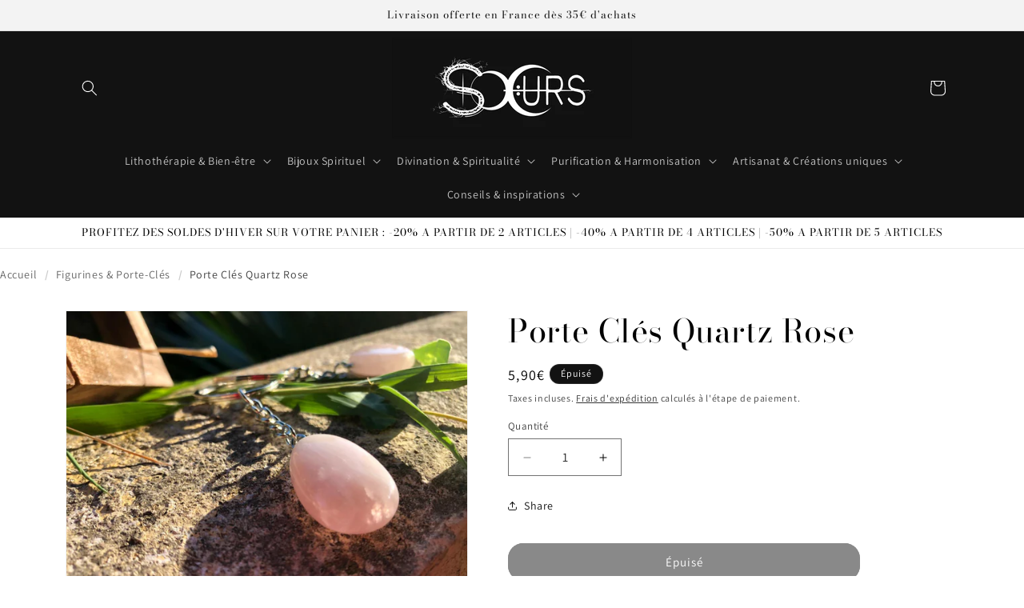

--- FILE ---
content_type: text/html; charset=utf-8
request_url: https://www.boutique-esoterique-soeurs.fr/products/lithotherapie-porte-cles-quartz-rose
body_size: 186863
content:
<!doctype html>
<html class="js" lang="fr">


  <head>
    <meta charset="utf-8">
    <meta http-equiv="X-UA-Compatible" content="IE=edge">
    <meta name="viewport" content="width=device-width,initial-scale=1">
    <meta name="theme-color" content="">
    <meta name="p:domain_verify" content="10fe7af5030d18b08fd3dbe8ecde3a53"/>
    <link rel="canonical" href="https://www.boutique-esoterique-soeurs.fr/products/lithotherapie-porte-cles-quartz-rose"><link rel="icon" type="image/png" href="//www.boutique-esoterique-soeurs.fr/cdn/shop/files/SOEURS_FLAVICON.jpg?crop=center&height=32&v=1694011325&width=32"><link rel="preconnect" href="https://fonts.shopifycdn.com" crossorigin><title>
      Amour &amp; Douceur : Porte-clés Quartz Rose

    </title>

    
      <meta name="description" content="Quartz rose : pierre d’amour et de guérison. Apporte paix intérieure, harmonie relationnelle et bien-être émotionnel. Commandez dès maintenant !">
    

    

<meta property="og:site_name" content="SOEURS">
<meta property="og:url" content="https://www.boutique-esoterique-soeurs.fr/products/lithotherapie-porte-cles-quartz-rose">
<meta property="og:title" content="Amour &amp; Douceur : Porte-clés Quartz Rose">
<meta property="og:type" content="product">
<meta property="og:description" content="Quartz rose : pierre d’amour et de guérison. Apporte paix intérieure, harmonie relationnelle et bien-être émotionnel. Commandez dès maintenant !"><meta property="og:image" content="http://www.boutique-esoterique-soeurs.fr/cdn/shop/files/1_porteclewuartzrose.jpg?v=1720725472">
  <meta property="og:image:secure_url" content="https://www.boutique-esoterique-soeurs.fr/cdn/shop/files/1_porteclewuartzrose.jpg?v=1720725472">
  <meta property="og:image:width" content="1143">
  <meta property="og:image:height" content="858"><meta property="og:price:amount" content="5,90">
  <meta property="og:price:currency" content="EUR"><meta name="twitter:card" content="summary_large_image">
<meta name="twitter:title" content="Amour &amp; Douceur : Porte-clés Quartz Rose">
<meta name="twitter:description" content="Quartz rose : pierre d’amour et de guérison. Apporte paix intérieure, harmonie relationnelle et bien-être émotionnel. Commandez dès maintenant !">


    <script src="//www.boutique-esoterique-soeurs.fr/cdn/shop/t/30/assets/constants.js?v=132983761750457495441741709796" defer="defer"></script>
    <script src="//www.boutique-esoterique-soeurs.fr/cdn/shop/t/30/assets/pubsub.js?v=25310214064522200911741709797" defer="defer"></script>
    <script src="//www.boutique-esoterique-soeurs.fr/cdn/shop/t/30/assets/global.js?v=184345515105158409801741709796" defer="defer"></script>
    <script src="//www.boutique-esoterique-soeurs.fr/cdn/shop/t/30/assets/details-disclosure.js?v=13653116266235556501741709796" defer="defer"></script>
    <script src="//www.boutique-esoterique-soeurs.fr/cdn/shop/t/30/assets/details-modal.js?v=25581673532751508451741709796" defer="defer"></script>
    <script src="//www.boutique-esoterique-soeurs.fr/cdn/shop/t/30/assets/search-form.js?v=133129549252120666541741709798" defer="defer"></script><script src="//www.boutique-esoterique-soeurs.fr/cdn/shop/t/30/assets/animations.js?v=88693664871331136111741709795" defer="defer"></script><script>window.performance && window.performance.mark && window.performance.mark('shopify.content_for_header.start');</script><meta name="google-site-verification" content="afxog7R36RpevTWwNplbDIB2LimdmVFqbZX8v3ah2hA">
<meta id="shopify-digital-wallet" name="shopify-digital-wallet" content="/77073711452/digital_wallets/dialog">
<meta name="shopify-checkout-api-token" content="18b76df80fe2dd6c95558cc24c1da27a">
<meta id="in-context-paypal-metadata" data-shop-id="77073711452" data-venmo-supported="false" data-environment="production" data-locale="fr_FR" data-paypal-v4="true" data-currency="EUR">
<link rel="alternate" hreflang="x-default" href="https://www.boutique-esoterique-soeurs.fr/products/lithotherapie-porte-cles-quartz-rose">
<link rel="alternate" hreflang="fr" href="https://www.boutique-esoterique-soeurs.fr/products/lithotherapie-porte-cles-quartz-rose">
<link rel="alternate" hreflang="en" href="https://www.boutique-esoterique-soeurs.fr/en/products/lithotherapie-porte-cles-quartz-rose">
<link rel="alternate" type="application/json+oembed" href="https://www.boutique-esoterique-soeurs.fr/products/lithotherapie-porte-cles-quartz-rose.oembed">
<script async="async" src="/checkouts/internal/preloads.js?locale=fr-FR"></script>
<script id="apple-pay-shop-capabilities" type="application/json">{"shopId":77073711452,"countryCode":"FR","currencyCode":"EUR","merchantCapabilities":["supports3DS"],"merchantId":"gid:\/\/shopify\/Shop\/77073711452","merchantName":"SOEURS","requiredBillingContactFields":["postalAddress","email"],"requiredShippingContactFields":["postalAddress","email"],"shippingType":"shipping","supportedNetworks":["visa","masterCard","amex","maestro"],"total":{"type":"pending","label":"SOEURS","amount":"1.00"},"shopifyPaymentsEnabled":true,"supportsSubscriptions":true}</script>
<script id="shopify-features" type="application/json">{"accessToken":"18b76df80fe2dd6c95558cc24c1da27a","betas":["rich-media-storefront-analytics"],"domain":"www.boutique-esoterique-soeurs.fr","predictiveSearch":true,"shopId":77073711452,"locale":"fr"}</script>
<script>var Shopify = Shopify || {};
Shopify.shop = "4c9108-2.myshopify.com";
Shopify.locale = "fr";
Shopify.currency = {"active":"EUR","rate":"1.0"};
Shopify.country = "FR";
Shopify.theme = {"name":"LAST VERSION_Dawn 15.3.0","id":180046299484,"schema_name":"Dawn","schema_version":"15.3.0","theme_store_id":887,"role":"main"};
Shopify.theme.handle = "null";
Shopify.theme.style = {"id":null,"handle":null};
Shopify.cdnHost = "www.boutique-esoterique-soeurs.fr/cdn";
Shopify.routes = Shopify.routes || {};
Shopify.routes.root = "/";</script>
<script type="module">!function(o){(o.Shopify=o.Shopify||{}).modules=!0}(window);</script>
<script>!function(o){function n(){var o=[];function n(){o.push(Array.prototype.slice.apply(arguments))}return n.q=o,n}var t=o.Shopify=o.Shopify||{};t.loadFeatures=n(),t.autoloadFeatures=n()}(window);</script>
<script id="shop-js-analytics" type="application/json">{"pageType":"product"}</script>
<script defer="defer" async type="module" src="//www.boutique-esoterique-soeurs.fr/cdn/shopifycloud/shop-js/modules/v2/client.init-shop-cart-sync_Lpn8ZOi5.fr.esm.js"></script>
<script defer="defer" async type="module" src="//www.boutique-esoterique-soeurs.fr/cdn/shopifycloud/shop-js/modules/v2/chunk.common_X4Hu3kma.esm.js"></script>
<script defer="defer" async type="module" src="//www.boutique-esoterique-soeurs.fr/cdn/shopifycloud/shop-js/modules/v2/chunk.modal_BV0V5IrV.esm.js"></script>
<script type="module">
  await import("//www.boutique-esoterique-soeurs.fr/cdn/shopifycloud/shop-js/modules/v2/client.init-shop-cart-sync_Lpn8ZOi5.fr.esm.js");
await import("//www.boutique-esoterique-soeurs.fr/cdn/shopifycloud/shop-js/modules/v2/chunk.common_X4Hu3kma.esm.js");
await import("//www.boutique-esoterique-soeurs.fr/cdn/shopifycloud/shop-js/modules/v2/chunk.modal_BV0V5IrV.esm.js");

  window.Shopify.SignInWithShop?.initShopCartSync?.({"fedCMEnabled":true,"windoidEnabled":true});

</script>
<script>(function() {
  var isLoaded = false;
  function asyncLoad() {
    if (isLoaded) return;
    isLoaded = true;
    var urls = ["\/\/cdn.shopify.com\/proxy\/f5e47352bed7442d959eb201c32c4ddf743f8f1c24ecaf55041a43940ebcf38b\/api.goaffpro.com\/loader.js?shop=4c9108-2.myshopify.com\u0026sp-cache-control=cHVibGljLCBtYXgtYWdlPTkwMA"];
    for (var i = 0; i < urls.length; i++) {
      var s = document.createElement('script');
      s.type = 'text/javascript';
      s.async = true;
      s.src = urls[i];
      var x = document.getElementsByTagName('script')[0];
      x.parentNode.insertBefore(s, x);
    }
  };
  if(window.attachEvent) {
    window.attachEvent('onload', asyncLoad);
  } else {
    window.addEventListener('load', asyncLoad, false);
  }
})();</script>
<script id="__st">var __st={"a":77073711452,"offset":3600,"reqid":"dc7bfe63-6d52-45e8-bbd4-9ed78f5c9a31-1769769547","pageurl":"www.boutique-esoterique-soeurs.fr\/products\/lithotherapie-porte-cles-quartz-rose","u":"0876f219f0b9","p":"product","rtyp":"product","rid":9472509673820};</script>
<script>window.ShopifyPaypalV4VisibilityTracking = true;</script>
<script id="captcha-bootstrap">!function(){'use strict';const t='contact',e='account',n='new_comment',o=[[t,t],['blogs',n],['comments',n],[t,'customer']],c=[[e,'customer_login'],[e,'guest_login'],[e,'recover_customer_password'],[e,'create_customer']],r=t=>t.map((([t,e])=>`form[action*='/${t}']:not([data-nocaptcha='true']) input[name='form_type'][value='${e}']`)).join(','),a=t=>()=>t?[...document.querySelectorAll(t)].map((t=>t.form)):[];function s(){const t=[...o],e=r(t);return a(e)}const i='password',u='form_key',d=['recaptcha-v3-token','g-recaptcha-response','h-captcha-response',i],f=()=>{try{return window.sessionStorage}catch{return}},m='__shopify_v',_=t=>t.elements[u];function p(t,e,n=!1){try{const o=window.sessionStorage,c=JSON.parse(o.getItem(e)),{data:r}=function(t){const{data:e,action:n}=t;return t[m]||n?{data:e,action:n}:{data:t,action:n}}(c);for(const[e,n]of Object.entries(r))t.elements[e]&&(t.elements[e].value=n);n&&o.removeItem(e)}catch(o){console.error('form repopulation failed',{error:o})}}const l='form_type',E='cptcha';function T(t){t.dataset[E]=!0}const w=window,h=w.document,L='Shopify',v='ce_forms',y='captcha';let A=!1;((t,e)=>{const n=(g='f06e6c50-85a8-45c8-87d0-21a2b65856fe',I='https://cdn.shopify.com/shopifycloud/storefront-forms-hcaptcha/ce_storefront_forms_captcha_hcaptcha.v1.5.2.iife.js',D={infoText:'Protégé par hCaptcha',privacyText:'Confidentialité',termsText:'Conditions'},(t,e,n)=>{const o=w[L][v],c=o.bindForm;if(c)return c(t,g,e,D).then(n);var r;o.q.push([[t,g,e,D],n]),r=I,A||(h.body.append(Object.assign(h.createElement('script'),{id:'captcha-provider',async:!0,src:r})),A=!0)});var g,I,D;w[L]=w[L]||{},w[L][v]=w[L][v]||{},w[L][v].q=[],w[L][y]=w[L][y]||{},w[L][y].protect=function(t,e){n(t,void 0,e),T(t)},Object.freeze(w[L][y]),function(t,e,n,w,h,L){const[v,y,A,g]=function(t,e,n){const i=e?o:[],u=t?c:[],d=[...i,...u],f=r(d),m=r(i),_=r(d.filter((([t,e])=>n.includes(e))));return[a(f),a(m),a(_),s()]}(w,h,L),I=t=>{const e=t.target;return e instanceof HTMLFormElement?e:e&&e.form},D=t=>v().includes(t);t.addEventListener('submit',(t=>{const e=I(t);if(!e)return;const n=D(e)&&!e.dataset.hcaptchaBound&&!e.dataset.recaptchaBound,o=_(e),c=g().includes(e)&&(!o||!o.value);(n||c)&&t.preventDefault(),c&&!n&&(function(t){try{if(!f())return;!function(t){const e=f();if(!e)return;const n=_(t);if(!n)return;const o=n.value;o&&e.removeItem(o)}(t);const e=Array.from(Array(32),(()=>Math.random().toString(36)[2])).join('');!function(t,e){_(t)||t.append(Object.assign(document.createElement('input'),{type:'hidden',name:u})),t.elements[u].value=e}(t,e),function(t,e){const n=f();if(!n)return;const o=[...t.querySelectorAll(`input[type='${i}']`)].map((({name:t})=>t)),c=[...d,...o],r={};for(const[a,s]of new FormData(t).entries())c.includes(a)||(r[a]=s);n.setItem(e,JSON.stringify({[m]:1,action:t.action,data:r}))}(t,e)}catch(e){console.error('failed to persist form',e)}}(e),e.submit())}));const S=(t,e)=>{t&&!t.dataset[E]&&(n(t,e.some((e=>e===t))),T(t))};for(const o of['focusin','change'])t.addEventListener(o,(t=>{const e=I(t);D(e)&&S(e,y())}));const B=e.get('form_key'),M=e.get(l),P=B&&M;t.addEventListener('DOMContentLoaded',(()=>{const t=y();if(P)for(const e of t)e.elements[l].value===M&&p(e,B);[...new Set([...A(),...v().filter((t=>'true'===t.dataset.shopifyCaptcha))])].forEach((e=>S(e,t)))}))}(h,new URLSearchParams(w.location.search),n,t,e,['guest_login'])})(!1,!0)}();</script>
<script integrity="sha256-4kQ18oKyAcykRKYeNunJcIwy7WH5gtpwJnB7kiuLZ1E=" data-source-attribution="shopify.loadfeatures" defer="defer" src="//www.boutique-esoterique-soeurs.fr/cdn/shopifycloud/storefront/assets/storefront/load_feature-a0a9edcb.js" crossorigin="anonymous"></script>
<script data-source-attribution="shopify.dynamic_checkout.dynamic.init">var Shopify=Shopify||{};Shopify.PaymentButton=Shopify.PaymentButton||{isStorefrontPortableWallets:!0,init:function(){window.Shopify.PaymentButton.init=function(){};var t=document.createElement("script");t.src="https://www.boutique-esoterique-soeurs.fr/cdn/shopifycloud/portable-wallets/latest/portable-wallets.fr.js",t.type="module",document.head.appendChild(t)}};
</script>
<script data-source-attribution="shopify.dynamic_checkout.buyer_consent">
  function portableWalletsHideBuyerConsent(e){var t=document.getElementById("shopify-buyer-consent"),n=document.getElementById("shopify-subscription-policy-button");t&&n&&(t.classList.add("hidden"),t.setAttribute("aria-hidden","true"),n.removeEventListener("click",e))}function portableWalletsShowBuyerConsent(e){var t=document.getElementById("shopify-buyer-consent"),n=document.getElementById("shopify-subscription-policy-button");t&&n&&(t.classList.remove("hidden"),t.removeAttribute("aria-hidden"),n.addEventListener("click",e))}window.Shopify?.PaymentButton&&(window.Shopify.PaymentButton.hideBuyerConsent=portableWalletsHideBuyerConsent,window.Shopify.PaymentButton.showBuyerConsent=portableWalletsShowBuyerConsent);
</script>
<script data-source-attribution="shopify.dynamic_checkout.cart.bootstrap">document.addEventListener("DOMContentLoaded",(function(){function t(){return document.querySelector("shopify-accelerated-checkout-cart, shopify-accelerated-checkout")}if(t())Shopify.PaymentButton.init();else{new MutationObserver((function(e,n){t()&&(Shopify.PaymentButton.init(),n.disconnect())})).observe(document.body,{childList:!0,subtree:!0})}}));
</script>
<link id="shopify-accelerated-checkout-styles" rel="stylesheet" media="screen" href="https://www.boutique-esoterique-soeurs.fr/cdn/shopifycloud/portable-wallets/latest/accelerated-checkout-backwards-compat.css" crossorigin="anonymous">
<style id="shopify-accelerated-checkout-cart">
        #shopify-buyer-consent {
  margin-top: 1em;
  display: inline-block;
  width: 100%;
}

#shopify-buyer-consent.hidden {
  display: none;
}

#shopify-subscription-policy-button {
  background: none;
  border: none;
  padding: 0;
  text-decoration: underline;
  font-size: inherit;
  cursor: pointer;
}

#shopify-subscription-policy-button::before {
  box-shadow: none;
}

      </style>
<script id="sections-script" data-sections="header" defer="defer" src="//www.boutique-esoterique-soeurs.fr/cdn/shop/t/30/compiled_assets/scripts.js?v=4103"></script>
<script>window.performance && window.performance.mark && window.performance.mark('shopify.content_for_header.end');</script>


    <style data-shopify>
      @font-face {
  font-family: Assistant;
  font-weight: 400;
  font-style: normal;
  font-display: swap;
  src: url("//www.boutique-esoterique-soeurs.fr/cdn/fonts/assistant/assistant_n4.9120912a469cad1cc292572851508ca49d12e768.woff2") format("woff2"),
       url("//www.boutique-esoterique-soeurs.fr/cdn/fonts/assistant/assistant_n4.6e9875ce64e0fefcd3f4446b7ec9036b3ddd2985.woff") format("woff");
}

      @font-face {
  font-family: Assistant;
  font-weight: 700;
  font-style: normal;
  font-display: swap;
  src: url("//www.boutique-esoterique-soeurs.fr/cdn/fonts/assistant/assistant_n7.bf44452348ec8b8efa3aa3068825305886b1c83c.woff2") format("woff2"),
       url("//www.boutique-esoterique-soeurs.fr/cdn/fonts/assistant/assistant_n7.0c887fee83f6b3bda822f1150b912c72da0f7b64.woff") format("woff");
}

      
      
      @font-face {
  font-family: "Bodoni Moda";
  font-weight: 400;
  font-style: normal;
  font-display: swap;
  src: url("//www.boutique-esoterique-soeurs.fr/cdn/fonts/bodoni_moda/bodonimoda_n4.025af1859727a91866b3c708393a6dc972156491.woff2") format("woff2"),
       url("//www.boutique-esoterique-soeurs.fr/cdn/fonts/bodoni_moda/bodonimoda_n4.aebb4417dfed0dc5ec4a330249c3862add089916.woff") format("woff");
}


      
        :root,
        .color-background-1 {
          --color-background: 255,255,255;
        
          --gradient-background: #ffffff;
        

        

        --color-foreground: 0,0,0;
        --color-background-contrast: 191,191,191;
        --color-shadow: 18,18,18;
        --color-button: 18,18,18;
        --color-button-text: 255,255,255;
        --color-secondary-button: 255,255,255;
        --color-secondary-button-text: 18,18,18;
        --color-link: 18,18,18;
        --color-badge-foreground: 0,0,0;
        --color-badge-background: 255,255,255;
        --color-badge-border: 0,0,0;
        --payment-terms-background-color: rgb(255 255 255);
      }
      
        
        .color-background-2 {
          --color-background: 243,243,243;
        
          --gradient-background: #f3f3f3;
        

        

        --color-foreground: 18,18,18;
        --color-background-contrast: 179,179,179;
        --color-shadow: 18,18,18;
        --color-button: 18,18,18;
        --color-button-text: 243,243,243;
        --color-secondary-button: 243,243,243;
        --color-secondary-button-text: 18,18,18;
        --color-link: 18,18,18;
        --color-badge-foreground: 18,18,18;
        --color-badge-background: 243,243,243;
        --color-badge-border: 18,18,18;
        --payment-terms-background-color: rgb(243 243 243);
      }
      
        
        .color-inverse {
          --color-background: 18,18,18;
        
          --gradient-background: #121212;
        

        

        --color-foreground: 255,255,255;
        --color-background-contrast: 146,146,146;
        --color-shadow: 18,18,18;
        --color-button: 255,255,255;
        --color-button-text: 0,0,0;
        --color-secondary-button: 18,18,18;
        --color-secondary-button-text: 255,255,255;
        --color-link: 255,255,255;
        --color-badge-foreground: 255,255,255;
        --color-badge-background: 18,18,18;
        --color-badge-border: 255,255,255;
        --payment-terms-background-color: rgb(18 18 18);
      }
      
        
        .color-accent-1 {
          --color-background: 18,18,18;
        
          --gradient-background: #121212;
        

        

        --color-foreground: 255,255,255;
        --color-background-contrast: 146,146,146;
        --color-shadow: 18,18,18;
        --color-button: 255,255,255;
        --color-button-text: 18,18,18;
        --color-secondary-button: 18,18,18;
        --color-secondary-button-text: 255,255,255;
        --color-link: 255,255,255;
        --color-badge-foreground: 255,255,255;
        --color-badge-background: 18,18,18;
        --color-badge-border: 255,255,255;
        --payment-terms-background-color: rgb(18 18 18);
      }
      
        
        .color-accent-2 {
          --color-background: 51,79,180;
        
          --gradient-background: #334fb4;
        

        

        --color-foreground: 255,255,255;
        --color-background-contrast: 23,35,81;
        --color-shadow: 18,18,18;
        --color-button: 255,255,255;
        --color-button-text: 51,79,180;
        --color-secondary-button: 51,79,180;
        --color-secondary-button-text: 255,255,255;
        --color-link: 255,255,255;
        --color-badge-foreground: 255,255,255;
        --color-badge-background: 51,79,180;
        --color-badge-border: 255,255,255;
        --payment-terms-background-color: rgb(51 79 180);
      }
      

      body, .color-background-1, .color-background-2, .color-inverse, .color-accent-1, .color-accent-2 {
        color: rgba(var(--color-foreground), 0.75);
        background-color: rgb(var(--color-background));
      }

      :root {
        --font-body-family: Assistant, sans-serif;
        --font-body-style: normal;
        --font-body-weight: 400;
        --font-body-weight-bold: 700;

        --font-heading-family: "Bodoni Moda", serif;
        --font-heading-style: normal;
        --font-heading-weight: 400;

        --font-body-scale: 1.0;
        --font-heading-scale: 1.0;

        --media-padding: px;
        --media-border-opacity: 0.05;
        --media-border-width: 1px;
        --media-radius: 0px;
        --media-shadow-opacity: 0.0;
        --media-shadow-horizontal-offset: 0px;
        --media-shadow-vertical-offset: 6px;
        --media-shadow-blur-radius: 5px;
        --media-shadow-visible: 0;

        --page-width: 120rem;
        --page-width-margin: 0rem;

        --product-card-image-padding: 0.0rem;
        --product-card-corner-radius: 0.0rem;
        --product-card-text-alignment: left;
        --product-card-border-width: 0.0rem;
        --product-card-border-opacity: 0.1;
        --product-card-shadow-opacity: 0.0;
        --product-card-shadow-visible: 0;
        --product-card-shadow-horizontal-offset: 0.0rem;
        --product-card-shadow-vertical-offset: 0.4rem;
        --product-card-shadow-blur-radius: 0.5rem;

        --collection-card-image-padding: 0.0rem;
        --collection-card-corner-radius: 0.0rem;
        --collection-card-text-alignment: left;
        --collection-card-border-width: 0.0rem;
        --collection-card-border-opacity: 0.1;
        --collection-card-shadow-opacity: 0.0;
        --collection-card-shadow-visible: 0;
        --collection-card-shadow-horizontal-offset: 0.0rem;
        --collection-card-shadow-vertical-offset: 0.4rem;
        --collection-card-shadow-blur-radius: 0.5rem;

        --blog-card-image-padding: 0.0rem;
        --blog-card-corner-radius: 0.0rem;
        --blog-card-text-alignment: left;
        --blog-card-border-width: 0.0rem;
        --blog-card-border-opacity: 0.1;
        --blog-card-shadow-opacity: 0.0;
        --blog-card-shadow-visible: 0;
        --blog-card-shadow-horizontal-offset: 0.0rem;
        --blog-card-shadow-vertical-offset: 0.4rem;
        --blog-card-shadow-blur-radius: 0.5rem;

        --badge-corner-radius: 4.0rem;

        --popup-border-width: 1px;
        --popup-border-opacity: 0.1;
        --popup-corner-radius: 0px;
        --popup-shadow-opacity: 0.05;
        --popup-shadow-horizontal-offset: 0px;
        --popup-shadow-vertical-offset: 4px;
        --popup-shadow-blur-radius: 5px;

        --drawer-border-width: 1px;
        --drawer-border-opacity: 0.1;
        --drawer-shadow-opacity: 0.0;
        --drawer-shadow-horizontal-offset: 0px;
        --drawer-shadow-vertical-offset: 4px;
        --drawer-shadow-blur-radius: 5px;

        --spacing-sections-desktop: 0px;
        --spacing-sections-mobile: 0px;

        --grid-desktop-vertical-spacing: 8px;
        --grid-desktop-horizontal-spacing: 16px;
        --grid-mobile-vertical-spacing: 4px;
        --grid-mobile-horizontal-spacing: 8px;

        --text-boxes-border-opacity: 0.1;
        --text-boxes-border-width: 0px;
        --text-boxes-radius: 0px;
        --text-boxes-shadow-opacity: 0.0;
        --text-boxes-shadow-visible: 0;
        --text-boxes-shadow-horizontal-offset: 0px;
        --text-boxes-shadow-vertical-offset: 4px;
        --text-boxes-shadow-blur-radius: 5px;

        --buttons-radius: 18px;
        --buttons-radius-outset: 19px;
        --buttons-border-width: 1px;
        --buttons-border-opacity: 1.0;
        --buttons-shadow-opacity: 0.0;
        --buttons-shadow-visible: 0;
        --buttons-shadow-horizontal-offset: 0px;
        --buttons-shadow-vertical-offset: 4px;
        --buttons-shadow-blur-radius: 5px;
        --buttons-border-offset: 0.3px;

        --inputs-radius: 0px;
        --inputs-border-width: 1px;
        --inputs-border-opacity: 0.55;
        --inputs-shadow-opacity: 0.0;
        --inputs-shadow-horizontal-offset: 0px;
        --inputs-margin-offset: 0px;
        --inputs-shadow-vertical-offset: 4px;
        --inputs-shadow-blur-radius: 5px;
        --inputs-radius-outset: 0px;

        --variant-pills-radius: 40px;
        --variant-pills-border-width: 1px;
        --variant-pills-border-opacity: 0.55;
        --variant-pills-shadow-opacity: 0.0;
        --variant-pills-shadow-horizontal-offset: 0px;
        --variant-pills-shadow-vertical-offset: 4px;
        --variant-pills-shadow-blur-radius: 5px;
      }

      *,
      *::before,
      *::after {
        box-sizing: inherit;
      }

      html {
        box-sizing: border-box;
        font-size: calc(var(--font-body-scale) * 62.5%);
        height: 100%;
      }
      
      body {
        display: grid;
        grid-template-rows: auto auto 1fr auto;
        grid-template-columns: 100%;
        min-height: 100%;
        margin: 0;
        font-size: 1.5rem;
        letter-spacing: 0.06rem;
        line-height: calc(1 + 0.8 / var(--font-body-scale));
        font-family: var(--font-body-family);
        font-style: var(--font-body-style);
        font-weight: var(--font-body-weight);
      }

      @media screen and (min-width: 750px) {
        body {
          font-size: 1.6rem;
        }
      }
    </style>

    <link href="//www.boutique-esoterique-soeurs.fr/cdn/shop/t/30/assets/base.css?v=66632809821176266061741772465" rel="stylesheet" type="text/css" media="all" />
    <link rel="stylesheet" href="//www.boutique-esoterique-soeurs.fr/cdn/shop/t/30/assets/component-cart-items.css?v=123238115697927560811741709796" media="print" onload="this.media='all'">
      <link rel="preload" as="font" href="//www.boutique-esoterique-soeurs.fr/cdn/fonts/assistant/assistant_n4.9120912a469cad1cc292572851508ca49d12e768.woff2" type="font/woff2" crossorigin>
      

      <link rel="preload" as="font" href="//www.boutique-esoterique-soeurs.fr/cdn/fonts/bodoni_moda/bodonimoda_n4.025af1859727a91866b3c708393a6dc972156491.woff2" type="font/woff2" crossorigin>
      
<link href="//www.boutique-esoterique-soeurs.fr/cdn/shop/t/30/assets/component-localization-form.css?v=170315343355214948141741709796" rel="stylesheet" type="text/css" media="all" />
      <script src="//www.boutique-esoterique-soeurs.fr/cdn/shop/t/30/assets/localization-form.js?v=144176611646395275351741709797" defer="defer"></script><link
        rel="stylesheet"
        href="//www.boutique-esoterique-soeurs.fr/cdn/shop/t/30/assets/component-predictive-search.css?v=118923337488134913561741709796"
        media="print"
        onload="this.media='all'"
      ><script>
      if (Shopify.designMode) {
        document.documentElement.classList.add('shopify-design-mode');
      }
    </script>
  
  
<script type="text/javascript">
    (function(c,l,a,r,i,t,y){
        c[a]=c[a]||function(){(c[a].q=c[a].q||[]).push(arguments)};
        t=l.createElement(r);t.async=1;t.src="https://www.clarity.ms/tag/"+i;
        y=l.getElementsByTagName(r)[0];y.parentNode.insertBefore(t,y);
    })(window, document, "clarity", "script", "p5pirxdwje");
</script>

    
  <!-- BEGIN app block: shopify://apps/vitals/blocks/app-embed/aeb48102-2a5a-4f39-bdbd-d8d49f4e20b8 --><link rel="preconnect" href="https://appsolve.io/" /><link rel="preconnect" href="https://cdn-sf.vitals.app/" /><script data-ver="58" id="vtlsAebData" class="notranslate">window.vtlsLiquidData = window.vtlsLiquidData || {};window.vtlsLiquidData.buildId = 57346;

window.vtlsLiquidData.apiHosts = {
	...window.vtlsLiquidData.apiHosts,
	"1": "https://appsolve.io"
};
	window.vtlsLiquidData.moduleSettings = {"4":{"487":"9","488":"b7a279","673":false,"975":true,"976":true,"980":"{}"},"12":{"29":true,"30":false,"31":true,"32":true,"108":false},"17":{"41":"zoom-in","42":"hover","43":10},"21":{"142":true,"143":"center","144":0,"145":0,"190":false,"216":"b7a279","217":true,"218":0,"219":0,"220":"left","248":true,"278":"ffffff","279":true,"280":"ffffff","281":"eaeaea","287":"avis","288":"Lire d'autres avis","289":"Rédiger un avis","290":"Partagez votre expérience","291":"Évaluation","292":"Nom","293":"Avis","294":"Nous aimerions voir une photo","295":"Soumettre un avis","296":"Annuler","297":"","333":4,"334":20,"335":2,"336":15,"410":true,"447":"Merci d'avoir partagé votre avis !","481":"{{ stars }} {{ averageRating }} ({{ totalReviews }} {{ reviewsTranslation }})","482":"{{ stars }} ({{ totalReviews }})","483":19,"484":18,"494":2,"504":"Il est uniquement possible d'importer les fichiers d'image","507":false,"508":"E-mail","510":"a68916","563":"Impossible d'ajouter l'avis. Si le problème persiste, veuillez nous contacter.","598":"Soeurs vous a répondu","688":"Nos produits phares !","689":"Clients satisfaits","691":false,"745":true,"746":"columns","747":true,"748":"b7a279","752":"Acheteur vérifié","787":"list","788":true,"793":"000000","794":"ffffff","846":"5e5e5e","877":"222222","878":"737373","879":"f7f7f7","880":"5e5e5e","948":0,"949":1,"951":"{}","994":"Nos clients nous adorent","996":1,"1002":4,"1003":false,"1005":true,"1034":false,"1038":4,"1039":4,"1040":2,"1041":2,"1042":20,"1043":15,"1044":"list","1045":true,"1046":"5e5e5e","1047":"5e5e5e","1048":"222222","1061":false,"1062":0,"1063":0,"1064":"Collecté par","1065":"De {{reviews_count}} avis","1067":true,"1068":false,"1069":true,"1070":true,"1072":"{}","1073":"center","1074":"left","1078":true,"1089":"{}","1090":0},"33":{"187":3,"188":"h3","241":true,"242":false,"272":"auto","413":"Description","414":false,"485":"{{ stars }} ({{ totalReviews }})","811":"121212","812":"121212","813":"ffffff","814":"121212","815":"ffffff","816":"ffffff","817":"222222","818":"dedede","819":"f1f2f6","820":"222222","821":"ffffff","823":"f1f1f1","824":"8d8d8d","825":"333333","826":"ffffff","827":"0a3d62","828":"222222","829":"ededed","830":"ffffff","831":"222222","832":"222222","833":"ededed","834":"ffffff","835":"222222","837":"ffffff","838":"dddddd","839":"222222","979":"{}"},"34":{"184":true,"192":true,"233":"Récemment consulté","237":"left","254":"f31212","324":"Ajouter au panier","343":false,"405":true,"439":"De","444":"Épuisé","853":"ffffff","854":"f6f6f6","855":"4f4f4f","957":"{\"image\":{\"traits\":{\"aspectRatio\":{\"default\":\"1\\\/1\"}}},\"productTitle\":{\"traits\":{\"titleLineClamp\":{\"default\":\"2\"},\"fontWeight\":{\"default\":\"600\"}}}}","1016":1,"1018":0,"1020":false,"1027":false},"48":{"469":true,"491":true,"588":true,"595":false,"603":"","605":"","606":"","781":true,"783":1,"876":0,"1076":false,"1105":0},"51":{"599":true,"604":true,"873":""},"53":{"636":"4b8e15","637":"ffffff","638":0,"639":5,"640":"Vous économisez :","642":"En rupture de stock","643":"Cet article :","644":"Prix total :","645":true,"646":"Ajouter au panier","647":"pour","648":"avec","649":"sur","650":"chaque","651":"Acheter","652":"Sous-total","653":"Réduction","654":"Ancien prix","655":16,"656":8,"657":16,"658":8,"659":"ffffff","660":14,"661":"center","671":"000000","702":"Quantité","731":"et","733":0,"734":"362e94","735":"8e86ed","736":true,"737":true,"738":true,"739":"right","740":60,"741":"Gratuit","742":"Gratuit","743":"Réclamer le cadeau","744":"1,2,4,5","750":"Cadeau","762":"Réduction","763":false,"773":"Votre produit a été ajouté au panier.","786":"économiser","848":"ffffff","849":"f6f6f6","850":"4f4f4f","851":"Par objet:","895":"eceeef","1007":"Choisis autre","1010":"{\"overlay\":{\"traits\":{\"discountedPriceColor\":{\"default\":\"#ca8b33\"}}},\"addToOrderButton\":{\"traits\":{\"borderRadius\":{\"default\":\"6px\"}}},\"offerBadge\":{\"traits\":{\"backgroundColor\":{\"default\":\"#ca8b33\"}}}}","1012":false,"1028":"✨ Profitez de l'offre","1029":"Ajouter à la commande","1030":"Ajouté à la commande","1031":"Procéder au paiement","1032":1,"1033":"{\"container\":{\"traits\":{\"borderStyle\":{\"default\":\"none\"},\"borderColor\":{\"default\":\"#121212\"}}}}","1035":"Voir plus","1036":"Voir moins","1037":"{}","1077":"%","1083":"Procéder au paiement","1085":100,"1086":"cd1900","1091":10,"1092":1,"1093":"{}","1164":"Livraison gratuite","1188":"light","1190":"center","1191":"light","1192":"square"},"56":[],"59":{"929":"M'avertir dès son retour","930":"Prévenez-moi dès son retour  🫶🏼","931":"Renseignez votre email  pour recevoir l'info dès que le produit est de retour en stock !","932":"","933":"Prévenez-moi !","934":"stop_selling","947":"{\"button\":{\"traits\":{\"fontSize\":{\"default\":\"18px\"},\"filledBackgroundColor\":{\"default\":\"#121212\"},\"filledColor\":{\"default\":\"#fff1d7\"},\"outlineBorderColor\":{\"default\":\"#121212\"},\"outlineColor\":{\"default\":\"#ca8b33\"}}},\"modal\":{\"traits\":{\"color\":{\"default\":\"#121212\"},\"buttonBackgroundColor\":{\"default\":\"#121212\"}}}}","981":false,"983":"E-mail","984":"Adresse e-mail non valide","985":"Merci de vous être abonné !","986":"Vous êtes prêt à recevoir une notification dès que le produit sera de nouveau disponible.","987":"SMS","988":"Quelque chose s'est mal passé","989":"Veuillez essayer de vous abonner à nouveau.","991":"Numéro de téléphone invalide","993":"Numéro de téléphone","1006":"Le numéro de téléphone ne doit contenir que des chiffres","1106":false}};

window.vtlsLiquidData.moduleFilters = {"34":{"inventory":{"max":2,"min":1}}};window.vtlsLiquidData.shopThemeName = "Dawn";window.vtlsLiquidData.settingTranslation = {"34":{"233":{"en":"Recently Viewed","fr":"Récemment consulté"},"324":{"en":"Add to Cart","fr":"Ajouter au panier"},"439":{"en":"From","fr":"De"},"444":{"en":"Out of stock","fr":"Épuisé"}},"21":{"287":{"en":"reviews","fr":"avis"},"288":{"en":"See more reviews","fr":"Lire d'autres avis"},"289":{"en":"Write a Review","fr":"Rédiger un avis"},"290":{"en":"Share your experience","fr":"Partagez votre expérience"},"291":{"en":"Rating","fr":"Évaluation"},"292":{"en":"Name","fr":"Nom"},"293":{"en":"Review","fr":"Avis"},"294":{"en":"We'd love to see a picture","fr":"Nous aimerions voir une photo"},"295":{"en":"Submit Review","fr":"Soumettre un avis"},"296":{"en":"Cancel","fr":"Annuler"},"297":{"en":"No reviews yet. Be the first to add a review.","fr":""},"447":{"en":"Thank you for adding your review!","fr":"Merci d'avoir partagé votre avis !"},"481":{"en":"{{ stars }} {{ averageRating }} ({{ totalReviews }} {{ reviewsTranslation }})","fr":"{{ stars }} {{ averageRating }} ({{ totalReviews }} {{ reviewsTranslation }})"},"482":{"en":"{{ stars }} ({{ totalReviews }})","fr":"{{ stars }} ({{ totalReviews }})"},"504":{"en":"Only image file types are supported for upload","fr":"Il est uniquement possible d'importer les fichiers d'image"},"508":{"en":"E-mail","fr":"E-mail"},"563":{"en":"The review could not be added. If the problem persists, please contact us.","fr":"Impossible d'ajouter l'avis. Si le problème persiste, veuillez nous contacter."},"598":{"en":"Store reply","fr":"Soeurs vous a répondu"},"688":{"en":"Customers from all over the world love our products!","fr":"Nos produits phares !"},"689":{"en":"Happy Customers","fr":"Clients satisfaits"},"752":{"en":"Verified buyer","fr":"Acheteur vérifié"},"994":{"en":"Our Customers Love Us","fr":"Nos clients nous adorent"},"1064":{"en":"Collected by","fr":"Collecté par"},"1065":{"en":"From {{reviews_count}} reviews","fr":"De {{reviews_count}} avis"}},"33":{"413":{"en":"Description","fr":"Description"},"485":{"en":"{{ stars }} ({{ totalReviews }})","fr":"{{ stars }} ({{ totalReviews }})"}},"52":{"585":{"en":"Email address already used","fr":"Adresse e-mail déjà utilisée"},"586":{"en":"Invalid email address","fr":"Adresse e-mail non valide"},"1049":{"en":"You have to accept marketing emails to become a subscriber","fr":"Vous devez accepter les e-mails marketing pour devenir abonné"},"1051":{"en":"You have to accept the Privacy Policy","fr":"Vous devez accepter la politique de confidentialité"},"1050":{"en":"You have to accept the privacy policy and marketing emails","fr":"Vous devez accepter la politique de confidentialité et les courriels marketing"},"1052":{"en":"Privacy Policy","fr":"Politique de confidentialité"},"1056":{"en":"I have read and agree to the {{ privacy_policy }}","fr":"J'ai lu et j'accepte la {{ privacy_policy }}"},"1059":{"en":"Email me with news and offers","fr":"J'accepte de recevoir les offres et promotions"}},"53":{"640":{"en":"You save:","fr":"Vous économisez :"},"642":{"en":"Out of stock","fr":"En rupture de stock"},"643":{"en":"This item:","fr":"Cet article :"},"644":{"en":"Total Price:","fr":"Prix total :"},"646":{"en":"Add to cart","fr":"Ajouter au panier"},"647":{"en":"for","fr":"pour"},"648":{"en":"with","fr":"avec"},"649":{"en":"off","fr":"sur"},"650":{"en":"each","fr":"chaque"},"651":{"en":"Buy","fr":"Acheter"},"652":{"en":"Subtotal","fr":"Sous-total"},"653":{"en":"Discount","fr":"Réduction"},"654":{"en":"Old price","fr":"Ancien prix"},"702":{"en":"Quantity","fr":"Quantité"},"731":{"en":"and","fr":"et"},"741":{"en":"Free of charge","fr":"Gratuit"},"742":{"en":"Free","fr":"Gratuit"},"743":{"en":"Claim gift","fr":"Réclamer le cadeau"},"750":{"en":"Gift","fr":"Cadeau"},"762":{"en":"Discount","fr":"Réduction"},"773":{"en":"Your product has been added to the cart.","fr":"Votre produit a été ajouté au panier."},"786":{"en":"save","fr":"économiser"},"851":{"en":"Per item:","fr":"Par objet:"},"1007":{"en":"Pick another","fr":"Choisis autre"},"1028":{"en":"Other customers loved this offer","fr":"✨ Profitez de l'offre"},"1029":{"en":"Add to order\t","fr":"Ajouter à la commande"},"1030":{"en":"Added to order","fr":"Ajouté à la commande"},"1031":{"en":"Check out","fr":"Procéder au paiement"},"1035":{"en":"See more","fr":"Voir plus"},"1036":{"en":"See less","fr":"Voir moins"},"1083":{"en":"Check out","fr":"Procéder au paiement"},"1164":{"en":"Free shipping","fr":"Livraison gratuite"},"1167":{"en":"Unavailable","fr":"Indisponible"}},"59":{"929":{"en":"Notify when available","fr":"M'avertir dès son retour"},"930":{"en":"Notify me when back in stock","fr":"Prévenez-moi dès son retour  🫶🏼"},"931":{"en":"Enter your contact information below to receive a notification as soon as the desired product is back in stock.","fr":"Renseignez votre email  pour recevoir l'info dès que le produit est de retour en stock !"},"932":{"en":"","fr":""},"933":{"en":"Notify me when available","fr":"Prévenez-moi !"},"985":{"en":"Thank you for subscribing","fr":"Merci de vous être abonné !"},"986":{"en":"You are all set to receive a notification as soon as the product becomes available again.","fr":"Vous êtes prêt à recevoir une notification dès que le produit sera de nouveau disponible."},"987":{"en":"SMS","fr":"SMS"},"988":{"en":"Something went wrong","fr":"Quelque chose s'est mal passé"},"989":{"en":"Please try to subscribe again.","fr":"Veuillez essayer de vous abonner à nouveau."},"983":{"en":"E-mail","fr":"E-mail"},"984":{"en":"Invalid email address","fr":"Adresse e-mail non valide"},"991":{"en":"Invalid phone number","fr":"Numéro de téléphone invalide"},"993":{"en":"Phone number","fr":"Numéro de téléphone"},"1006":{"en":"Phone number should contain only digits","fr":"Le numéro de téléphone ne doit contenir que des chiffres"}}};window.vtlsLiquidData.ubOfferTypes={"1":[1,2,6],"2":[1,2,9]};window.vtlsLiquidData.usesFunctions=true;window.vtlsLiquidData.shopSettings={};window.vtlsLiquidData.shopSettings.cartType="notification";window.vtlsLiquidData.spat="db1b122a1847639978a588505b6df476";window.vtlsLiquidData.shopInfo={id:77073711452,domain:"www.boutique-esoterique-soeurs.fr",shopifyDomain:"4c9108-2.myshopify.com",primaryLocaleIsoCode: "fr",defaultCurrency:"EUR",enabledCurrencies:["CZK","DKK","EUR","HUF","PLN","RON","SEK"],moneyFormat:"{{amount_with_comma_separator}}€",moneyWithCurrencyFormat:"{{amount_with_comma_separator}}€",appId:"1",appName:"Vitals",};window.vtlsLiquidData.acceptedScopes = {"1":[26,25,27,28,29,30,31,32,33,34,35,36,37,38,22,2,8,14,20,24,16,18,10,13,21,4,11,1,7,3,19,23,15,17,9,12,47,48,49,51,46,53,50,52]};window.vtlsLiquidData.product = {"id": 9472509673820,"available": false,"title": "Porte Clés Quartz Rose","handle": "lithotherapie-porte-cles-quartz-rose","vendor": "SOEURS","type": "Porte Clés","tags": ["Lithothérapie","Porte Clés","Quartz Rose","TVA 20%"],"description": "1","featured_image":{"src": "//www.boutique-esoterique-soeurs.fr/cdn/shop/files/1_porteclewuartzrose.jpg?v=1720725472","aspect_ratio": "1.332167832167832"},"collectionIds": [624466166108,605445095772,605672669532,658344411484],"variants": [{"id": 49006670283100,"title": "Default Title","option1": "Default Title","option2": null,"option3": null,"price": 590,"compare_at_price": null,"available": false,"image":null,"featured_media_id":null,"is_preorderable":0,"is_inventory_tracked":true,"has_inventory":false,"inventory_quantity": 0}],"options": [{"name": "Title"}],"metafields": {"reviews": {}}};window.vtlsLiquidData.cacheKeys = [1761313662,1732723008,0,1763074680,1761313662,0,0,1761313662 ];</script><script id="vtlsAebDynamicFunctions" class="notranslate">window.vtlsLiquidData = window.vtlsLiquidData || {};window.vtlsLiquidData.dynamicFunctions = ({$,vitalsGet,vitalsSet,VITALS_GET_$_DESCRIPTION,VITALS_GET_$_END_SECTION,VITALS_GET_$_ATC_FORM,VITALS_GET_$_ATC_BUTTON,submit_button,form_add_to_cart,cartItemVariantId,VITALS_EVENT_CART_UPDATED,VITALS_EVENT_DISCOUNTS_LOADED,VITALS_EVENT_RENDER_CAROUSEL_STARS,VITALS_EVENT_RENDER_COLLECTION_STARS,VITALS_EVENT_SMART_BAR_RENDERED,VITALS_EVENT_SMART_BAR_CLOSED,VITALS_EVENT_TABS_RENDERED,VITALS_EVENT_VARIANT_CHANGED,VITALS_EVENT_ATC_BUTTON_FOUND,VITALS_IS_MOBILE,VITALS_PAGE_TYPE,VITALS_APPEND_CSS,VITALS_HOOK__CAN_EXECUTE_CHECKOUT,VITALS_HOOK__GET_CUSTOM_CHECKOUT_URL_PARAMETERS,VITALS_HOOK__GET_CUSTOM_VARIANT_SELECTOR,VITALS_HOOK__GET_IMAGES_DEFAULT_SIZE,VITALS_HOOK__ON_CLICK_CHECKOUT_BUTTON,VITALS_HOOK__DONT_ACCELERATE_CHECKOUT,VITALS_HOOK__ON_ATC_STAY_ON_THE_SAME_PAGE,VITALS_HOOK__CAN_EXECUTE_ATC,VITALS_FLAG__IGNORE_VARIANT_ID_FROM_URL,VITALS_FLAG__UPDATE_ATC_BUTTON_REFERENCE,VITALS_FLAG__UPDATE_CART_ON_CHECKOUT,VITALS_FLAG__USE_CAPTURE_FOR_ATC_BUTTON,VITALS_FLAG__USE_FIRST_ATC_SPAN_FOR_PRE_ORDER,VITALS_FLAG__USE_HTML_FOR_STICKY_ATC_BUTTON,VITALS_FLAG__STOP_EXECUTION,VITALS_FLAG__USE_CUSTOM_COLLECTION_FILTER_DROPDOWN,VITALS_FLAG__PRE_ORDER_START_WITH_OBSERVER,VITALS_FLAG__PRE_ORDER_OBSERVER_DELAY,VITALS_FLAG__ON_CHECKOUT_CLICK_USE_CAPTURE_EVENT,handle,}) => {return {"147": {"location":"form","locator":"after"},"163": {"location":"product_end","locator":"after"},};};</script><script id="vtlsAebDocumentInjectors" class="notranslate">window.vtlsLiquidData = window.vtlsLiquidData || {};window.vtlsLiquidData.documentInjectors = ({$,vitalsGet,vitalsSet,VITALS_IS_MOBILE,VITALS_APPEND_CSS}) => {const documentInjectors = {};documentInjectors["6"]={};documentInjectors["6"]["d"]=[];documentInjectors["6"]["d"]["0"]={};documentInjectors["6"]["d"]["0"]["a"]=null;documentInjectors["6"]["d"]["0"]["s"]="#ProductGridContainer";documentInjectors["6"]["d"]["1"]={};documentInjectors["6"]["d"]["1"]["a"]=[];documentInjectors["6"]["d"]["1"]["s"]=".grid.product-grid";documentInjectors["1"]={};documentInjectors["1"]["d"]=[];documentInjectors["1"]["d"]["0"]={};documentInjectors["1"]["d"]["0"]["a"]=null;documentInjectors["1"]["d"]["0"]["s"]=".product__description.rte";documentInjectors["2"]={};documentInjectors["2"]["d"]=[];documentInjectors["2"]["d"]["0"]={};documentInjectors["2"]["d"]["0"]["a"]={"l":"after"};documentInjectors["2"]["d"]["0"]["s"]="div.product";documentInjectors["2"]["d"]["1"]={};documentInjectors["2"]["d"]["1"]["a"]={"l":"before"};documentInjectors["2"]["d"]["1"]["s"]="footer.footer";documentInjectors["4"]={};documentInjectors["4"]["d"]=[];documentInjectors["4"]["d"]["0"]={};documentInjectors["4"]["d"]["0"]["a"]=null;documentInjectors["4"]["d"]["0"]["s"]=".product__title \u003e h1:visible";documentInjectors["4"]["d"]["1"]={};documentInjectors["4"]["d"]["1"]["a"]=null;documentInjectors["4"]["d"]["1"]["s"]="h2";documentInjectors["12"]={};documentInjectors["12"]["d"]=[];documentInjectors["12"]["d"]["0"]={};documentInjectors["12"]["d"]["0"]["a"]=[];documentInjectors["12"]["d"]["0"]["s"]="form[action*=\"\/cart\/add\"]:visible:not([id*=\"product-form-installment\"]):not([id*=\"product-installment-form\"]):not(.vtls-exclude-atc-injector *)";documentInjectors["11"]={};documentInjectors["11"]["d"]=[];documentInjectors["11"]["d"]["0"]={};documentInjectors["11"]["d"]["0"]["a"]={"ctx":"inside","last":false};documentInjectors["11"]["d"]["0"]["s"]="[type=\"submit\"]:not(.swym-button)";documentInjectors["11"]["d"]["1"]={};documentInjectors["11"]["d"]["1"]["a"]={"ctx":"outside"};documentInjectors["11"]["d"]["1"]["s"]=".product-form__submit";documentInjectors["3"]={};documentInjectors["3"]["d"]=[];documentInjectors["3"]["d"]["0"]={};documentInjectors["3"]["d"]["0"]["a"]=null;documentInjectors["3"]["d"]["0"]["s"]="#main-cart-footer .cart__footer \u003e .cart__blocks .totals";documentInjectors["3"]["d"]["0"]["js"]=function(left_subtotal, right_subtotal, cart_html) { var vitalsDiscountsDiv = ".vitals-discounts";
if ($(vitalsDiscountsDiv).length === 0) {
$('#main-cart-footer .cart__footer > .cart__blocks .totals').html(cart_html);
}

};documentInjectors["10"]={};documentInjectors["10"]["d"]=[];documentInjectors["10"]["d"]["0"]={};documentInjectors["10"]["d"]["0"]["a"]=[];documentInjectors["10"]["d"]["0"]["s"]="div.product-form__input.product-form__quantity";documentInjectors["15"]={};documentInjectors["15"]["d"]=[];documentInjectors["15"]["d"]["0"]={};documentInjectors["15"]["d"]["0"]["a"]=[];documentInjectors["15"]["d"]["0"]["s"]="form[action*=\"\/cart\"] .cart-items .cart-item__details a[href*=\"\/products\"][href*=\"?variant={{variant_id}}\"]:not([href*=\"cart-suggestions=false\"])";documentInjectors["19"]={};documentInjectors["19"]["d"]=[];documentInjectors["19"]["d"]["0"]={};documentInjectors["19"]["d"]["0"]["a"]={"jqMethods":[{"name":"parent"}]};documentInjectors["19"]["d"]["0"]["s"]=".card__content .card__heading a[href$=\"\/products\/{{handle}}\"]:visible";documentInjectors["19"]["d"]["1"]={};documentInjectors["19"]["d"]["1"]["a"]={"jqMethods":[{"name":"parent"},{"args":"p","name":"find"}]};documentInjectors["19"]["d"]["1"]["s"]="a[href$=\"\/products\/{{handle}}\"]:visible:not(.announcement-bar)";documentInjectors["21"]={};documentInjectors["21"]["d"]=[];documentInjectors["21"]["d"]["0"]={};documentInjectors["21"]["d"]["0"]["a"]={"l":"prepend","children":{"media":{"a":{"l":"prepend"},"jqMethods":[{"args":".card__inner .card__media img","name":"find"}]},"title":{"a":{"l":"after"},"jqMethods":[{"args":".card__inner + .card__content .card__information .card__heading","name":"find"}]}},"jqMethods":[{"args":".product-card-wrapper","name":"closest"}]};documentInjectors["21"]["d"]["0"]["s"]=".product-card-wrapper .card__inner a[href$=\"\/products\/{{handle}}\"]";return documentInjectors;};</script><script id="vtlsAebBundle" src="https://cdn-sf.vitals.app/assets/js/bundle-ac1f0b45bbeb4f1c879dfa917f907dd1.js" async></script>

<!-- END app block --><!-- BEGIN app block: shopify://apps/klaviyo-email-marketing-sms/blocks/klaviyo-onsite-embed/2632fe16-c075-4321-a88b-50b567f42507 -->












  <script async src="https://static.klaviyo.com/onsite/js/SNebMv/klaviyo.js?company_id=SNebMv"></script>
  <script>!function(){if(!window.klaviyo){window._klOnsite=window._klOnsite||[];try{window.klaviyo=new Proxy({},{get:function(n,i){return"push"===i?function(){var n;(n=window._klOnsite).push.apply(n,arguments)}:function(){for(var n=arguments.length,o=new Array(n),w=0;w<n;w++)o[w]=arguments[w];var t="function"==typeof o[o.length-1]?o.pop():void 0,e=new Promise((function(n){window._klOnsite.push([i].concat(o,[function(i){t&&t(i),n(i)}]))}));return e}}})}catch(n){window.klaviyo=window.klaviyo||[],window.klaviyo.push=function(){var n;(n=window._klOnsite).push.apply(n,arguments)}}}}();</script>

  
    <script id="viewed_product">
      if (item == null) {
        var _learnq = _learnq || [];

        var MetafieldReviews = null
        var MetafieldYotpoRating = null
        var MetafieldYotpoCount = null
        var MetafieldLooxRating = null
        var MetafieldLooxCount = null
        var okendoProduct = null
        var okendoProductReviewCount = null
        var okendoProductReviewAverageValue = null
        try {
          // The following fields are used for Customer Hub recently viewed in order to add reviews.
          // This information is not part of __kla_viewed. Instead, it is part of __kla_viewed_reviewed_items
          MetafieldReviews = {};
          MetafieldYotpoRating = null
          MetafieldYotpoCount = null
          MetafieldLooxRating = null
          MetafieldLooxCount = null

          okendoProduct = null
          // If the okendo metafield is not legacy, it will error, which then requires the new json formatted data
          if (okendoProduct && 'error' in okendoProduct) {
            okendoProduct = null
          }
          okendoProductReviewCount = okendoProduct ? okendoProduct.reviewCount : null
          okendoProductReviewAverageValue = okendoProduct ? okendoProduct.reviewAverageValue : null
        } catch (error) {
          console.error('Error in Klaviyo onsite reviews tracking:', error);
        }

        var item = {
          Name: "Porte Clés Quartz Rose",
          ProductID: 9472509673820,
          Categories: ["Figurines \u0026 Porte-Clés","Pierres et Minéraux de Lithothérapie","Quartz Rose :  Amour, Harmonie, Réconfort","🟢 Chakra du Cœur : Amour et Compassion"],
          ImageURL: "https://www.boutique-esoterique-soeurs.fr/cdn/shop/files/1_porteclewuartzrose_grande.jpg?v=1720725472",
          URL: "https://www.boutique-esoterique-soeurs.fr/products/lithotherapie-porte-cles-quartz-rose",
          Brand: "SOEURS",
          Price: "5,90€",
          Value: "5,90",
          CompareAtPrice: "0,00€"
        };
        _learnq.push(['track', 'Viewed Product', item]);
        _learnq.push(['trackViewedItem', {
          Title: item.Name,
          ItemId: item.ProductID,
          Categories: item.Categories,
          ImageUrl: item.ImageURL,
          Url: item.URL,
          Metadata: {
            Brand: item.Brand,
            Price: item.Price,
            Value: item.Value,
            CompareAtPrice: item.CompareAtPrice
          },
          metafields:{
            reviews: MetafieldReviews,
            yotpo:{
              rating: MetafieldYotpoRating,
              count: MetafieldYotpoCount,
            },
            loox:{
              rating: MetafieldLooxRating,
              count: MetafieldLooxCount,
            },
            okendo: {
              rating: okendoProductReviewAverageValue,
              count: okendoProductReviewCount,
            }
          }
        }]);
      }
    </script>
  




  <script>
    window.klaviyoReviewsProductDesignMode = false
  </script>







<!-- END app block --><script src="https://cdn.shopify.com/extensions/1f805629-c1d3-44c5-afa0-f2ef641295ef/booster-page-speed-optimizer-1/assets/speed-embed.js" type="text/javascript" defer="defer"></script>
<script src="https://cdn.shopify.com/extensions/019b35a3-cff8-7eb0-85f4-edb1f960047c/avada-app-49/assets/avada-cookie.js" type="text/javascript" defer="defer"></script>
<link href="https://monorail-edge.shopifysvc.com" rel="dns-prefetch">
<script>(function(){if ("sendBeacon" in navigator && "performance" in window) {try {var session_token_from_headers = performance.getEntriesByType('navigation')[0].serverTiming.find(x => x.name == '_s').description;} catch {var session_token_from_headers = undefined;}var session_cookie_matches = document.cookie.match(/_shopify_s=([^;]*)/);var session_token_from_cookie = session_cookie_matches && session_cookie_matches.length === 2 ? session_cookie_matches[1] : "";var session_token = session_token_from_headers || session_token_from_cookie || "";function handle_abandonment_event(e) {var entries = performance.getEntries().filter(function(entry) {return /monorail-edge.shopifysvc.com/.test(entry.name);});if (!window.abandonment_tracked && entries.length === 0) {window.abandonment_tracked = true;var currentMs = Date.now();var navigation_start = performance.timing.navigationStart;var payload = {shop_id: 77073711452,url: window.location.href,navigation_start,duration: currentMs - navigation_start,session_token,page_type: "product"};window.navigator.sendBeacon("https://monorail-edge.shopifysvc.com/v1/produce", JSON.stringify({schema_id: "online_store_buyer_site_abandonment/1.1",payload: payload,metadata: {event_created_at_ms: currentMs,event_sent_at_ms: currentMs}}));}}window.addEventListener('pagehide', handle_abandonment_event);}}());</script>
<script id="web-pixels-manager-setup">(function e(e,d,r,n,o){if(void 0===o&&(o={}),!Boolean(null===(a=null===(i=window.Shopify)||void 0===i?void 0:i.analytics)||void 0===a?void 0:a.replayQueue)){var i,a;window.Shopify=window.Shopify||{};var t=window.Shopify;t.analytics=t.analytics||{};var s=t.analytics;s.replayQueue=[],s.publish=function(e,d,r){return s.replayQueue.push([e,d,r]),!0};try{self.performance.mark("wpm:start")}catch(e){}var l=function(){var e={modern:/Edge?\/(1{2}[4-9]|1[2-9]\d|[2-9]\d{2}|\d{4,})\.\d+(\.\d+|)|Firefox\/(1{2}[4-9]|1[2-9]\d|[2-9]\d{2}|\d{4,})\.\d+(\.\d+|)|Chrom(ium|e)\/(9{2}|\d{3,})\.\d+(\.\d+|)|(Maci|X1{2}).+ Version\/(15\.\d+|(1[6-9]|[2-9]\d|\d{3,})\.\d+)([,.]\d+|)( \(\w+\)|)( Mobile\/\w+|) Safari\/|Chrome.+OPR\/(9{2}|\d{3,})\.\d+\.\d+|(CPU[ +]OS|iPhone[ +]OS|CPU[ +]iPhone|CPU IPhone OS|CPU iPad OS)[ +]+(15[._]\d+|(1[6-9]|[2-9]\d|\d{3,})[._]\d+)([._]\d+|)|Android:?[ /-](13[3-9]|1[4-9]\d|[2-9]\d{2}|\d{4,})(\.\d+|)(\.\d+|)|Android.+Firefox\/(13[5-9]|1[4-9]\d|[2-9]\d{2}|\d{4,})\.\d+(\.\d+|)|Android.+Chrom(ium|e)\/(13[3-9]|1[4-9]\d|[2-9]\d{2}|\d{4,})\.\d+(\.\d+|)|SamsungBrowser\/([2-9]\d|\d{3,})\.\d+/,legacy:/Edge?\/(1[6-9]|[2-9]\d|\d{3,})\.\d+(\.\d+|)|Firefox\/(5[4-9]|[6-9]\d|\d{3,})\.\d+(\.\d+|)|Chrom(ium|e)\/(5[1-9]|[6-9]\d|\d{3,})\.\d+(\.\d+|)([\d.]+$|.*Safari\/(?![\d.]+ Edge\/[\d.]+$))|(Maci|X1{2}).+ Version\/(10\.\d+|(1[1-9]|[2-9]\d|\d{3,})\.\d+)([,.]\d+|)( \(\w+\)|)( Mobile\/\w+|) Safari\/|Chrome.+OPR\/(3[89]|[4-9]\d|\d{3,})\.\d+\.\d+|(CPU[ +]OS|iPhone[ +]OS|CPU[ +]iPhone|CPU IPhone OS|CPU iPad OS)[ +]+(10[._]\d+|(1[1-9]|[2-9]\d|\d{3,})[._]\d+)([._]\d+|)|Android:?[ /-](13[3-9]|1[4-9]\d|[2-9]\d{2}|\d{4,})(\.\d+|)(\.\d+|)|Mobile Safari.+OPR\/([89]\d|\d{3,})\.\d+\.\d+|Android.+Firefox\/(13[5-9]|1[4-9]\d|[2-9]\d{2}|\d{4,})\.\d+(\.\d+|)|Android.+Chrom(ium|e)\/(13[3-9]|1[4-9]\d|[2-9]\d{2}|\d{4,})\.\d+(\.\d+|)|Android.+(UC? ?Browser|UCWEB|U3)[ /]?(15\.([5-9]|\d{2,})|(1[6-9]|[2-9]\d|\d{3,})\.\d+)\.\d+|SamsungBrowser\/(5\.\d+|([6-9]|\d{2,})\.\d+)|Android.+MQ{2}Browser\/(14(\.(9|\d{2,})|)|(1[5-9]|[2-9]\d|\d{3,})(\.\d+|))(\.\d+|)|K[Aa][Ii]OS\/(3\.\d+|([4-9]|\d{2,})\.\d+)(\.\d+|)/},d=e.modern,r=e.legacy,n=navigator.userAgent;return n.match(d)?"modern":n.match(r)?"legacy":"unknown"}(),u="modern"===l?"modern":"legacy",c=(null!=n?n:{modern:"",legacy:""})[u],f=function(e){return[e.baseUrl,"/wpm","/b",e.hashVersion,"modern"===e.buildTarget?"m":"l",".js"].join("")}({baseUrl:d,hashVersion:r,buildTarget:u}),m=function(e){var d=e.version,r=e.bundleTarget,n=e.surface,o=e.pageUrl,i=e.monorailEndpoint;return{emit:function(e){var a=e.status,t=e.errorMsg,s=(new Date).getTime(),l=JSON.stringify({metadata:{event_sent_at_ms:s},events:[{schema_id:"web_pixels_manager_load/3.1",payload:{version:d,bundle_target:r,page_url:o,status:a,surface:n,error_msg:t},metadata:{event_created_at_ms:s}}]});if(!i)return console&&console.warn&&console.warn("[Web Pixels Manager] No Monorail endpoint provided, skipping logging."),!1;try{return self.navigator.sendBeacon.bind(self.navigator)(i,l)}catch(e){}var u=new XMLHttpRequest;try{return u.open("POST",i,!0),u.setRequestHeader("Content-Type","text/plain"),u.send(l),!0}catch(e){return console&&console.warn&&console.warn("[Web Pixels Manager] Got an unhandled error while logging to Monorail."),!1}}}}({version:r,bundleTarget:l,surface:e.surface,pageUrl:self.location.href,monorailEndpoint:e.monorailEndpoint});try{o.browserTarget=l,function(e){var d=e.src,r=e.async,n=void 0===r||r,o=e.onload,i=e.onerror,a=e.sri,t=e.scriptDataAttributes,s=void 0===t?{}:t,l=document.createElement("script"),u=document.querySelector("head"),c=document.querySelector("body");if(l.async=n,l.src=d,a&&(l.integrity=a,l.crossOrigin="anonymous"),s)for(var f in s)if(Object.prototype.hasOwnProperty.call(s,f))try{l.dataset[f]=s[f]}catch(e){}if(o&&l.addEventListener("load",o),i&&l.addEventListener("error",i),u)u.appendChild(l);else{if(!c)throw new Error("Did not find a head or body element to append the script");c.appendChild(l)}}({src:f,async:!0,onload:function(){if(!function(){var e,d;return Boolean(null===(d=null===(e=window.Shopify)||void 0===e?void 0:e.analytics)||void 0===d?void 0:d.initialized)}()){var d=window.webPixelsManager.init(e)||void 0;if(d){var r=window.Shopify.analytics;r.replayQueue.forEach((function(e){var r=e[0],n=e[1],o=e[2];d.publishCustomEvent(r,n,o)})),r.replayQueue=[],r.publish=d.publishCustomEvent,r.visitor=d.visitor,r.initialized=!0}}},onerror:function(){return m.emit({status:"failed",errorMsg:"".concat(f," has failed to load")})},sri:function(e){var d=/^sha384-[A-Za-z0-9+/=]+$/;return"string"==typeof e&&d.test(e)}(c)?c:"",scriptDataAttributes:o}),m.emit({status:"loading"})}catch(e){m.emit({status:"failed",errorMsg:(null==e?void 0:e.message)||"Unknown error"})}}})({shopId: 77073711452,storefrontBaseUrl: "https://www.boutique-esoterique-soeurs.fr",extensionsBaseUrl: "https://extensions.shopifycdn.com/cdn/shopifycloud/web-pixels-manager",monorailEndpoint: "https://monorail-edge.shopifysvc.com/unstable/produce_batch",surface: "storefront-renderer",enabledBetaFlags: ["2dca8a86"],webPixelsConfigList: [{"id":"2902131036","configuration":"{\"accountID\":\"SNebMv\",\"webPixelConfig\":\"eyJlbmFibGVBZGRlZFRvQ2FydEV2ZW50cyI6IHRydWV9\"}","eventPayloadVersion":"v1","runtimeContext":"STRICT","scriptVersion":"524f6c1ee37bacdca7657a665bdca589","type":"APP","apiClientId":123074,"privacyPurposes":["ANALYTICS","MARKETING"],"dataSharingAdjustments":{"protectedCustomerApprovalScopes":["read_customer_address","read_customer_email","read_customer_name","read_customer_personal_data","read_customer_phone"]}},{"id":"1837269340","configuration":"{\"shop\":\"4c9108-2.myshopify.com\",\"cookie_duration\":\"604800\"}","eventPayloadVersion":"v1","runtimeContext":"STRICT","scriptVersion":"a2e7513c3708f34b1f617d7ce88f9697","type":"APP","apiClientId":2744533,"privacyPurposes":["ANALYTICS","MARKETING"],"dataSharingAdjustments":{"protectedCustomerApprovalScopes":["read_customer_address","read_customer_email","read_customer_name","read_customer_personal_data","read_customer_phone"]}},{"id":"1177715036","configuration":"{\"tagID\":\"2612522161680\"}","eventPayloadVersion":"v1","runtimeContext":"STRICT","scriptVersion":"18031546ee651571ed29edbe71a3550b","type":"APP","apiClientId":3009811,"privacyPurposes":["ANALYTICS","MARKETING","SALE_OF_DATA"],"dataSharingAdjustments":{"protectedCustomerApprovalScopes":["read_customer_address","read_customer_email","read_customer_name","read_customer_personal_data","read_customer_phone"]}},{"id":"941195612","configuration":"{\"config\":\"{\\\"pixel_id\\\":\\\"G-B8C24S0DHN\\\",\\\"target_country\\\":\\\"FR\\\",\\\"gtag_events\\\":[{\\\"type\\\":\\\"begin_checkout\\\",\\\"action_label\\\":\\\"G-B8C24S0DHN\\\"},{\\\"type\\\":\\\"search\\\",\\\"action_label\\\":\\\"G-B8C24S0DHN\\\"},{\\\"type\\\":\\\"view_item\\\",\\\"action_label\\\":[\\\"G-B8C24S0DHN\\\",\\\"MC-EN00SGP4W0\\\"]},{\\\"type\\\":\\\"purchase\\\",\\\"action_label\\\":[\\\"G-B8C24S0DHN\\\",\\\"MC-EN00SGP4W0\\\"]},{\\\"type\\\":\\\"page_view\\\",\\\"action_label\\\":[\\\"G-B8C24S0DHN\\\",\\\"MC-EN00SGP4W0\\\"]},{\\\"type\\\":\\\"add_payment_info\\\",\\\"action_label\\\":\\\"G-B8C24S0DHN\\\"},{\\\"type\\\":\\\"add_to_cart\\\",\\\"action_label\\\":\\\"G-B8C24S0DHN\\\"}],\\\"enable_monitoring_mode\\\":false}\"}","eventPayloadVersion":"v1","runtimeContext":"OPEN","scriptVersion":"b2a88bafab3e21179ed38636efcd8a93","type":"APP","apiClientId":1780363,"privacyPurposes":[],"dataSharingAdjustments":{"protectedCustomerApprovalScopes":["read_customer_address","read_customer_email","read_customer_name","read_customer_personal_data","read_customer_phone"]}},{"id":"shopify-app-pixel","configuration":"{}","eventPayloadVersion":"v1","runtimeContext":"STRICT","scriptVersion":"0450","apiClientId":"shopify-pixel","type":"APP","privacyPurposes":["ANALYTICS","MARKETING"]},{"id":"shopify-custom-pixel","eventPayloadVersion":"v1","runtimeContext":"LAX","scriptVersion":"0450","apiClientId":"shopify-pixel","type":"CUSTOM","privacyPurposes":["ANALYTICS","MARKETING"]}],isMerchantRequest: false,initData: {"shop":{"name":"SOEURS","paymentSettings":{"currencyCode":"EUR"},"myshopifyDomain":"4c9108-2.myshopify.com","countryCode":"FR","storefrontUrl":"https:\/\/www.boutique-esoterique-soeurs.fr"},"customer":null,"cart":null,"checkout":null,"productVariants":[{"price":{"amount":5.9,"currencyCode":"EUR"},"product":{"title":"Porte Clés Quartz Rose","vendor":"SOEURS","id":"9472509673820","untranslatedTitle":"Porte Clés Quartz Rose","url":"\/products\/lithotherapie-porte-cles-quartz-rose","type":"Porte Clés"},"id":"49006670283100","image":{"src":"\/\/www.boutique-esoterique-soeurs.fr\/cdn\/shop\/files\/1_porteclewuartzrose.jpg?v=1720725472"},"sku":null,"title":"Default Title","untranslatedTitle":"Default Title"}],"purchasingCompany":null},},"https://www.boutique-esoterique-soeurs.fr/cdn","1d2a099fw23dfb22ep557258f5m7a2edbae",{"modern":"","legacy":""},{"shopId":"77073711452","storefrontBaseUrl":"https:\/\/www.boutique-esoterique-soeurs.fr","extensionBaseUrl":"https:\/\/extensions.shopifycdn.com\/cdn\/shopifycloud\/web-pixels-manager","surface":"storefront-renderer","enabledBetaFlags":"[\"2dca8a86\"]","isMerchantRequest":"false","hashVersion":"1d2a099fw23dfb22ep557258f5m7a2edbae","publish":"custom","events":"[[\"page_viewed\",{}],[\"product_viewed\",{\"productVariant\":{\"price\":{\"amount\":5.9,\"currencyCode\":\"EUR\"},\"product\":{\"title\":\"Porte Clés Quartz Rose\",\"vendor\":\"SOEURS\",\"id\":\"9472509673820\",\"untranslatedTitle\":\"Porte Clés Quartz Rose\",\"url\":\"\/products\/lithotherapie-porte-cles-quartz-rose\",\"type\":\"Porte Clés\"},\"id\":\"49006670283100\",\"image\":{\"src\":\"\/\/www.boutique-esoterique-soeurs.fr\/cdn\/shop\/files\/1_porteclewuartzrose.jpg?v=1720725472\"},\"sku\":null,\"title\":\"Default Title\",\"untranslatedTitle\":\"Default Title\"}}]]"});</script><script>
  window.ShopifyAnalytics = window.ShopifyAnalytics || {};
  window.ShopifyAnalytics.meta = window.ShopifyAnalytics.meta || {};
  window.ShopifyAnalytics.meta.currency = 'EUR';
  var meta = {"product":{"id":9472509673820,"gid":"gid:\/\/shopify\/Product\/9472509673820","vendor":"SOEURS","type":"Porte Clés","handle":"lithotherapie-porte-cles-quartz-rose","variants":[{"id":49006670283100,"price":590,"name":"Porte Clés Quartz Rose","public_title":null,"sku":null}],"remote":false},"page":{"pageType":"product","resourceType":"product","resourceId":9472509673820,"requestId":"dc7bfe63-6d52-45e8-bbd4-9ed78f5c9a31-1769769547"}};
  for (var attr in meta) {
    window.ShopifyAnalytics.meta[attr] = meta[attr];
  }
</script>
<script class="analytics">
  (function () {
    var customDocumentWrite = function(content) {
      var jquery = null;

      if (window.jQuery) {
        jquery = window.jQuery;
      } else if (window.Checkout && window.Checkout.$) {
        jquery = window.Checkout.$;
      }

      if (jquery) {
        jquery('body').append(content);
      }
    };

    var hasLoggedConversion = function(token) {
      if (token) {
        return document.cookie.indexOf('loggedConversion=' + token) !== -1;
      }
      return false;
    }

    var setCookieIfConversion = function(token) {
      if (token) {
        var twoMonthsFromNow = new Date(Date.now());
        twoMonthsFromNow.setMonth(twoMonthsFromNow.getMonth() + 2);

        document.cookie = 'loggedConversion=' + token + '; expires=' + twoMonthsFromNow;
      }
    }

    var trekkie = window.ShopifyAnalytics.lib = window.trekkie = window.trekkie || [];
    if (trekkie.integrations) {
      return;
    }
    trekkie.methods = [
      'identify',
      'page',
      'ready',
      'track',
      'trackForm',
      'trackLink'
    ];
    trekkie.factory = function(method) {
      return function() {
        var args = Array.prototype.slice.call(arguments);
        args.unshift(method);
        trekkie.push(args);
        return trekkie;
      };
    };
    for (var i = 0; i < trekkie.methods.length; i++) {
      var key = trekkie.methods[i];
      trekkie[key] = trekkie.factory(key);
    }
    trekkie.load = function(config) {
      trekkie.config = config || {};
      trekkie.config.initialDocumentCookie = document.cookie;
      var first = document.getElementsByTagName('script')[0];
      var script = document.createElement('script');
      script.type = 'text/javascript';
      script.onerror = function(e) {
        var scriptFallback = document.createElement('script');
        scriptFallback.type = 'text/javascript';
        scriptFallback.onerror = function(error) {
                var Monorail = {
      produce: function produce(monorailDomain, schemaId, payload) {
        var currentMs = new Date().getTime();
        var event = {
          schema_id: schemaId,
          payload: payload,
          metadata: {
            event_created_at_ms: currentMs,
            event_sent_at_ms: currentMs
          }
        };
        return Monorail.sendRequest("https://" + monorailDomain + "/v1/produce", JSON.stringify(event));
      },
      sendRequest: function sendRequest(endpointUrl, payload) {
        // Try the sendBeacon API
        if (window && window.navigator && typeof window.navigator.sendBeacon === 'function' && typeof window.Blob === 'function' && !Monorail.isIos12()) {
          var blobData = new window.Blob([payload], {
            type: 'text/plain'
          });

          if (window.navigator.sendBeacon(endpointUrl, blobData)) {
            return true;
          } // sendBeacon was not successful

        } // XHR beacon

        var xhr = new XMLHttpRequest();

        try {
          xhr.open('POST', endpointUrl);
          xhr.setRequestHeader('Content-Type', 'text/plain');
          xhr.send(payload);
        } catch (e) {
          console.log(e);
        }

        return false;
      },
      isIos12: function isIos12() {
        return window.navigator.userAgent.lastIndexOf('iPhone; CPU iPhone OS 12_') !== -1 || window.navigator.userAgent.lastIndexOf('iPad; CPU OS 12_') !== -1;
      }
    };
    Monorail.produce('monorail-edge.shopifysvc.com',
      'trekkie_storefront_load_errors/1.1',
      {shop_id: 77073711452,
      theme_id: 180046299484,
      app_name: "storefront",
      context_url: window.location.href,
      source_url: "//www.boutique-esoterique-soeurs.fr/cdn/s/trekkie.storefront.c59ea00e0474b293ae6629561379568a2d7c4bba.min.js"});

        };
        scriptFallback.async = true;
        scriptFallback.src = '//www.boutique-esoterique-soeurs.fr/cdn/s/trekkie.storefront.c59ea00e0474b293ae6629561379568a2d7c4bba.min.js';
        first.parentNode.insertBefore(scriptFallback, first);
      };
      script.async = true;
      script.src = '//www.boutique-esoterique-soeurs.fr/cdn/s/trekkie.storefront.c59ea00e0474b293ae6629561379568a2d7c4bba.min.js';
      first.parentNode.insertBefore(script, first);
    };
    trekkie.load(
      {"Trekkie":{"appName":"storefront","development":false,"defaultAttributes":{"shopId":77073711452,"isMerchantRequest":null,"themeId":180046299484,"themeCityHash":"3342731695029178574","contentLanguage":"fr","currency":"EUR","eventMetadataId":"ec343fe6-a043-4508-b6bf-0108394b0ca7"},"isServerSideCookieWritingEnabled":true,"monorailRegion":"shop_domain","enabledBetaFlags":["65f19447","b5387b81"]},"Session Attribution":{},"S2S":{"facebookCapiEnabled":false,"source":"trekkie-storefront-renderer","apiClientId":580111}}
    );

    var loaded = false;
    trekkie.ready(function() {
      if (loaded) return;
      loaded = true;

      window.ShopifyAnalytics.lib = window.trekkie;

      var originalDocumentWrite = document.write;
      document.write = customDocumentWrite;
      try { window.ShopifyAnalytics.merchantGoogleAnalytics.call(this); } catch(error) {};
      document.write = originalDocumentWrite;

      window.ShopifyAnalytics.lib.page(null,{"pageType":"product","resourceType":"product","resourceId":9472509673820,"requestId":"dc7bfe63-6d52-45e8-bbd4-9ed78f5c9a31-1769769547","shopifyEmitted":true});

      var match = window.location.pathname.match(/checkouts\/(.+)\/(thank_you|post_purchase)/)
      var token = match? match[1]: undefined;
      if (!hasLoggedConversion(token)) {
        setCookieIfConversion(token);
        window.ShopifyAnalytics.lib.track("Viewed Product",{"currency":"EUR","variantId":49006670283100,"productId":9472509673820,"productGid":"gid:\/\/shopify\/Product\/9472509673820","name":"Porte Clés Quartz Rose","price":"5.90","sku":null,"brand":"SOEURS","variant":null,"category":"Porte Clés","nonInteraction":true,"remote":false},undefined,undefined,{"shopifyEmitted":true});
      window.ShopifyAnalytics.lib.track("monorail:\/\/trekkie_storefront_viewed_product\/1.1",{"currency":"EUR","variantId":49006670283100,"productId":9472509673820,"productGid":"gid:\/\/shopify\/Product\/9472509673820","name":"Porte Clés Quartz Rose","price":"5.90","sku":null,"brand":"SOEURS","variant":null,"category":"Porte Clés","nonInteraction":true,"remote":false,"referer":"https:\/\/www.boutique-esoterique-soeurs.fr\/products\/lithotherapie-porte-cles-quartz-rose"});
      }
    });


        var eventsListenerScript = document.createElement('script');
        eventsListenerScript.async = true;
        eventsListenerScript.src = "//www.boutique-esoterique-soeurs.fr/cdn/shopifycloud/storefront/assets/shop_events_listener-3da45d37.js";
        document.getElementsByTagName('head')[0].appendChild(eventsListenerScript);

})();</script>
<script
  defer
  src="https://www.boutique-esoterique-soeurs.fr/cdn/shopifycloud/perf-kit/shopify-perf-kit-3.1.0.min.js"
  data-application="storefront-renderer"
  data-shop-id="77073711452"
  data-render-region="gcp-us-east1"
  data-page-type="product"
  data-theme-instance-id="180046299484"
  data-theme-name="Dawn"
  data-theme-version="15.3.0"
  data-monorail-region="shop_domain"
  data-resource-timing-sampling-rate="10"
  data-shs="true"
  data-shs-beacon="true"
  data-shs-export-with-fetch="true"
  data-shs-logs-sample-rate="1"
  data-shs-beacon-endpoint="https://www.boutique-esoterique-soeurs.fr/api/collect"
></script>
</head>

  <body class="gradient">
    <a class="skip-to-content-link button visually-hidden" href="#MainContent">
      Ignorer et passer au contenu
    </a><!-- BEGIN sections: header-group -->
<div id="shopify-section-sections--24970914988380__8a8000a4-e550-45dc-b3e8-e6e01e747052" class="shopify-section shopify-section-group-header-group announcement-bar-section"><link href="//www.boutique-esoterique-soeurs.fr/cdn/shop/t/30/assets/component-slideshow.css?v=17933591812325749411741709796" rel="stylesheet" type="text/css" media="all" />
<link href="//www.boutique-esoterique-soeurs.fr/cdn/shop/t/30/assets/component-slider.css?v=14039311878856620671741709796" rel="stylesheet" type="text/css" media="all" />

  <link href="//www.boutique-esoterique-soeurs.fr/cdn/shop/t/30/assets/component-list-social.css?v=35792976012981934991741709796" rel="stylesheet" type="text/css" media="all" />


<div
  class="utility-bar color-background-2 gradient utility-bar--bottom-border"
>
  <div class="page-width utility-bar__grid"><div
        class="announcement-bar"
        role="region"
        aria-label="Annonce"
        
      ><p class="announcement-bar__message h5">
            <span>Livraison offerte en France dès 35€ d&#39;achats</span></p></div><div class="localization-wrapper">
</div>
  </div>
</div>


</div><div id="shopify-section-sections--24970914988380__header" class="shopify-section shopify-section-group-header-group section-header"><link rel="stylesheet" href="//www.boutique-esoterique-soeurs.fr/cdn/shop/t/30/assets/component-list-menu.css?v=151968516119678728991741709796" media="print" onload="this.media='all'">
<link rel="stylesheet" href="//www.boutique-esoterique-soeurs.fr/cdn/shop/t/30/assets/component-search.css?v=165164710990765432851741709796" media="print" onload="this.media='all'">
<link rel="stylesheet" href="//www.boutique-esoterique-soeurs.fr/cdn/shop/t/30/assets/component-menu-drawer.css?v=147478906057189667651741709796" media="print" onload="this.media='all'">
<link
  rel="stylesheet"
  href="//www.boutique-esoterique-soeurs.fr/cdn/shop/t/30/assets/component-cart-notification.css?v=54116361853792938221741709796"
  media="print"
  onload="this.media='all'"
><link rel="stylesheet" href="//www.boutique-esoterique-soeurs.fr/cdn/shop/t/30/assets/component-price.css?v=70172745017360139101741709796" media="print" onload="this.media='all'"><style>
  header-drawer {
    justify-self: start;
    margin-left: -1.2rem;
  }.scrolled-past-header .header__heading-logo-wrapper {
      width: 75%;
    }@media screen and (min-width: 990px) {
      header-drawer {
        display: none;
      }
    }.menu-drawer-container {
    display: flex;
  }

  .list-menu {
    list-style: none;
    padding: 0;
    margin: 0;
  }

  .list-menu--inline {
    display: inline-flex;
    flex-wrap: wrap;
  }

  summary.list-menu__item {
    padding-right: 2.7rem;
  }

  .list-menu__item {
    display: flex;
    align-items: center;
    line-height: calc(1 + 0.3 / var(--font-body-scale));
  }

  .list-menu__item--link {
    text-decoration: none;
    padding-bottom: 1rem;
    padding-top: 1rem;
    line-height: calc(1 + 0.8 / var(--font-body-scale));
  }

  @media screen and (min-width: 750px) {
    .list-menu__item--link {
      padding-bottom: 0.5rem;
      padding-top: 0.5rem;
    }
  }
</style><style data-shopify>.header {
    padding: 0px 3rem 4px 3rem;
  }

  .section-header {
    position: sticky; /* This is for fixing a Safari z-index issue. PR #2147 */
    margin-bottom: 0px;
  }

  @media screen and (min-width: 750px) {
    .section-header {
      margin-bottom: 0px;
    }
  }

  @media screen and (min-width: 990px) {
    .header {
      padding-top: 0px;
      padding-bottom: 8px;
    }
  }</style><script src="//www.boutique-esoterique-soeurs.fr/cdn/shop/t/30/assets/cart-notification.js?v=133508293167896966491741709796" defer="defer"></script>

<sticky-header
  
    data-sticky-type="reduce-logo-size"
  
  class="header-wrapper color-inverse gradient"
><header class="header header--top-center header--mobile-center page-width header--has-menu header--has-social header--has-account">

<header-drawer data-breakpoint="tablet">
  <details id="Details-menu-drawer-container" class="menu-drawer-container">
    <summary
      class="header__icon header__icon--menu header__icon--summary link focus-inset"
      aria-label="Menu"
    >
      <span><svg xmlns="http://www.w3.org/2000/svg" fill="none" class="icon icon-hamburger" viewBox="0 0 18 16"><path fill="currentColor" d="M1 .5a.5.5 0 1 0 0 1h15.71a.5.5 0 0 0 0-1zM.5 8a.5.5 0 0 1 .5-.5h15.71a.5.5 0 0 1 0 1H1A.5.5 0 0 1 .5 8m0 7a.5.5 0 0 1 .5-.5h15.71a.5.5 0 0 1 0 1H1a.5.5 0 0 1-.5-.5"/></svg>
<svg xmlns="http://www.w3.org/2000/svg" fill="none" class="icon icon-close" viewBox="0 0 18 17"><path fill="currentColor" d="M.865 15.978a.5.5 0 0 0 .707.707l7.433-7.431 7.579 7.282a.501.501 0 0 0 .846-.37.5.5 0 0 0-.153-.351L9.712 8.546l7.417-7.416a.5.5 0 1 0-.707-.708L8.991 7.853 1.413.573a.5.5 0 1 0-.693.72l7.563 7.268z"/></svg>
</span>
    </summary>
    <div id="menu-drawer" class="gradient menu-drawer motion-reduce color-inverse">
      <div class="menu-drawer__inner-container">
        <div class="menu-drawer__navigation-container">
          <nav class="menu-drawer__navigation">
            <ul class="menu-drawer__menu has-submenu list-menu" role="list"><li><details id="Details-menu-drawer-menu-item-1">
                      <summary
                        id="HeaderDrawer-lithotherapie-bien-etre"
                        class="menu-drawer__menu-item list-menu__item link link--text focus-inset"
                      >
                        Lithothérapie &amp; Bien-être
                        <span class="svg-wrapper"><svg xmlns="http://www.w3.org/2000/svg" fill="none" class="icon icon-arrow" viewBox="0 0 14 10"><path fill="currentColor" fill-rule="evenodd" d="M8.537.808a.5.5 0 0 1 .817-.162l4 4a.5.5 0 0 1 0 .708l-4 4a.5.5 0 1 1-.708-.708L11.793 5.5H1a.5.5 0 0 1 0-1h10.793L8.646 1.354a.5.5 0 0 1-.109-.546" clip-rule="evenodd"/></svg>
</span>
                        <span class="svg-wrapper"><svg class="icon icon-caret" viewBox="0 0 10 6"><path fill="currentColor" fill-rule="evenodd" d="M9.354.646a.5.5 0 0 0-.708 0L5 4.293 1.354.646a.5.5 0 0 0-.708.708l4 4a.5.5 0 0 0 .708 0l4-4a.5.5 0 0 0 0-.708" clip-rule="evenodd"/></svg>
</span>
                      </summary>
                      <div
                        id="link-lithotherapie-bien-etre"
                        class="menu-drawer__submenu has-submenu gradient motion-reduce"
                        tabindex="-1"
                      >
                        <div class="menu-drawer__inner-submenu">
                          <button class="menu-drawer__close-button link link--text focus-inset" aria-expanded="true">
                            <span class="svg-wrapper"><svg xmlns="http://www.w3.org/2000/svg" fill="none" class="icon icon-arrow" viewBox="0 0 14 10"><path fill="currentColor" fill-rule="evenodd" d="M8.537.808a.5.5 0 0 1 .817-.162l4 4a.5.5 0 0 1 0 .708l-4 4a.5.5 0 1 1-.708-.708L11.793 5.5H1a.5.5 0 0 1 0-1h10.793L8.646 1.354a.5.5 0 0 1-.109-.546" clip-rule="evenodd"/></svg>
</span>
                            Lithothérapie &amp; Bien-être
                          </button>
                          <ul class="menu-drawer__menu list-menu" role="list" tabindex="-1"><li><a
                                    id="HeaderDrawer-lithotherapie-bien-etre-les-pierres-et-leurs-vertus"
                                    href="/pages/lithotherapie-choisir-ma-pierre"
                                    class="menu-drawer__menu-item link link--text list-menu__item focus-inset"
                                    
                                  >
                                    Les pierres et leurs Vertus
                                  </a></li><li><a
                                    id="HeaderDrawer-lithotherapie-bien-etre-pierres-signes-astro"
                                    href="/pages/choisir-ma-pierre-selon-mon-signe-astro"
                                    class="menu-drawer__menu-item link link--text list-menu__item focus-inset"
                                    
                                  >
                                    Pierres &amp; Signes Astro
                                  </a></li><li><a
                                    id="HeaderDrawer-lithotherapie-bien-etre-pierres-chakras"
                                    href="/pages/maux-les-plus-courants-chakras-lithotherapie"
                                    class="menu-drawer__menu-item link link--text list-menu__item focus-inset"
                                    
                                  >
                                    Pierres &amp; Chakras
                                  </a></li><li><a
                                    id="HeaderDrawer-lithotherapie-bien-etre-pierres-roulees-galets"
                                    href="/collections/lithotherapie-pierres-roulees"
                                    class="menu-drawer__menu-item link link--text list-menu__item focus-inset"
                                    
                                  >
                                    Pierres Roulées &amp; Galets
                                  </a></li><li><a
                                    id="HeaderDrawer-lithotherapie-bien-etre-oeuf-de-yoni"
                                    href="/collections/oeufs-de-yoni-en-pierre"
                                    class="menu-drawer__menu-item link link--text list-menu__item focus-inset"
                                    
                                  >
                                    Oeuf de Yoni
                                  </a></li><li><a
                                    id="HeaderDrawer-lithotherapie-bien-etre-figurines-porte-cles"
                                    href="/collections/lithotherapie-porte-cles"
                                    class="menu-drawer__menu-item link link--text list-menu__item focus-inset"
                                    
                                  >
                                    Figurines &amp; Porte-Clés
                                  </a></li><li><a
                                    id="HeaderDrawer-lithotherapie-bien-etre-pierres-de-massage"
                                    href="/collections/lithotherapie-pierres-de-massage"
                                    class="menu-drawer__menu-item link link--text list-menu__item focus-inset"
                                    
                                  >
                                    Pierres de Massage
                                  </a></li><li><a
                                    id="HeaderDrawer-lithotherapie-bien-etre-voir-tous-les-produits"
                                    href="/collections/lithotherapie-nos-pierres-naturelles"
                                    class="menu-drawer__menu-item link link--text list-menu__item focus-inset"
                                    
                                  >
                                    &gt; Voir tous les Produits
                                  </a></li></ul>
                        </div>
                      </div>
                    </details></li><li><details id="Details-menu-drawer-menu-item-2">
                      <summary
                        id="HeaderDrawer-bijoux-spirituel"
                        class="menu-drawer__menu-item list-menu__item link link--text focus-inset"
                      >
                        Bijoux Spirituel
                        <span class="svg-wrapper"><svg xmlns="http://www.w3.org/2000/svg" fill="none" class="icon icon-arrow" viewBox="0 0 14 10"><path fill="currentColor" fill-rule="evenodd" d="M8.537.808a.5.5 0 0 1 .817-.162l4 4a.5.5 0 0 1 0 .708l-4 4a.5.5 0 1 1-.708-.708L11.793 5.5H1a.5.5 0 0 1 0-1h10.793L8.646 1.354a.5.5 0 0 1-.109-.546" clip-rule="evenodd"/></svg>
</span>
                        <span class="svg-wrapper"><svg class="icon icon-caret" viewBox="0 0 10 6"><path fill="currentColor" fill-rule="evenodd" d="M9.354.646a.5.5 0 0 0-.708 0L5 4.293 1.354.646a.5.5 0 0 0-.708.708l4 4a.5.5 0 0 0 .708 0l4-4a.5.5 0 0 0 0-.708" clip-rule="evenodd"/></svg>
</span>
                      </summary>
                      <div
                        id="link-bijoux-spirituel"
                        class="menu-drawer__submenu has-submenu gradient motion-reduce"
                        tabindex="-1"
                      >
                        <div class="menu-drawer__inner-submenu">
                          <button class="menu-drawer__close-button link link--text focus-inset" aria-expanded="true">
                            <span class="svg-wrapper"><svg xmlns="http://www.w3.org/2000/svg" fill="none" class="icon icon-arrow" viewBox="0 0 14 10"><path fill="currentColor" fill-rule="evenodd" d="M8.537.808a.5.5 0 0 1 .817-.162l4 4a.5.5 0 0 1 0 .708l-4 4a.5.5 0 1 1-.708-.708L11.793 5.5H1a.5.5 0 0 1 0-1h10.793L8.646 1.354a.5.5 0 0 1-.109-.546" clip-rule="evenodd"/></svg>
</span>
                            Bijoux Spirituel
                          </button>
                          <ul class="menu-drawer__menu list-menu" role="list" tabindex="-1"><li><a
                                    id="HeaderDrawer-bijoux-spirituel-bolas-de-grossesse"
                                    href="/collections/colliers-bolas-de-grossesse-%F0%9F%8F%BC"
                                    class="menu-drawer__menu-item link link--text list-menu__item focus-inset"
                                    
                                  >
                                    Bolas de Grossesse
                                  </a></li><li><a
                                    id="HeaderDrawer-bijoux-spirituel-bracelets-en-pierres-naturelles"
                                    href="/collections/bracelets-spirituels-lithotherapie"
                                    class="menu-drawer__menu-item link link--text list-menu__item focus-inset"
                                    
                                  >
                                    Bracelets en pierres Naturelles
                                  </a></li><li><a
                                    id="HeaderDrawer-bijoux-spirituel-bracelets-magnetiques-en-cuivre"
                                    href="/collections/bracelets-magnetiques-en-cuivre"
                                    class="menu-drawer__menu-item link link--text list-menu__item focus-inset"
                                    
                                  >
                                    Bracelets magnétiques en Cuivre
                                  </a></li><li><a
                                    id="HeaderDrawer-bijoux-spirituel-bagues-en-pierre"
                                    href="/collections/lithotherapie-bijoux-bagues"
                                    class="menu-drawer__menu-item link link--text list-menu__item focus-inset"
                                    
                                  >
                                    Bagues en Pierre
                                  </a></li><li><a
                                    id="HeaderDrawer-bijoux-spirituel-colliers-pendentifs"
                                    href="/collections/lithotherapie-bijoux-colliers-pendentifs"
                                    class="menu-drawer__menu-item link link--text list-menu__item focus-inset"
                                    
                                  >
                                    Colliers &amp; Pendentifs
                                  </a></li><li><a
                                    id="HeaderDrawer-bijoux-spirituel-boucles-doreilles"
                                    href="/collections/boucles-oreilles-macrame-pierres-naturelles"
                                    class="menu-drawer__menu-item link link--text list-menu__item focus-inset"
                                    
                                  >
                                    Boucles d&#39;Oreilles
                                  </a></li><li><a
                                    id="HeaderDrawer-bijoux-spirituel-voir-tous-les-produits"
                                    href="/collections/bijoux-pierre-naturelle"
                                    class="menu-drawer__menu-item link link--text list-menu__item focus-inset"
                                    
                                  >
                                    &gt; Voir tous les produits
                                  </a></li></ul>
                        </div>
                      </div>
                    </details></li><li><details id="Details-menu-drawer-menu-item-3">
                      <summary
                        id="HeaderDrawer-divination-spiritualite"
                        class="menu-drawer__menu-item list-menu__item link link--text focus-inset"
                      >
                        Divination &amp; Spiritualité
                        <span class="svg-wrapper"><svg xmlns="http://www.w3.org/2000/svg" fill="none" class="icon icon-arrow" viewBox="0 0 14 10"><path fill="currentColor" fill-rule="evenodd" d="M8.537.808a.5.5 0 0 1 .817-.162l4 4a.5.5 0 0 1 0 .708l-4 4a.5.5 0 1 1-.708-.708L11.793 5.5H1a.5.5 0 0 1 0-1h10.793L8.646 1.354a.5.5 0 0 1-.109-.546" clip-rule="evenodd"/></svg>
</span>
                        <span class="svg-wrapper"><svg class="icon icon-caret" viewBox="0 0 10 6"><path fill="currentColor" fill-rule="evenodd" d="M9.354.646a.5.5 0 0 0-.708 0L5 4.293 1.354.646a.5.5 0 0 0-.708.708l4 4a.5.5 0 0 0 .708 0l4-4a.5.5 0 0 0 0-.708" clip-rule="evenodd"/></svg>
</span>
                      </summary>
                      <div
                        id="link-divination-spiritualite"
                        class="menu-drawer__submenu has-submenu gradient motion-reduce"
                        tabindex="-1"
                      >
                        <div class="menu-drawer__inner-submenu">
                          <button class="menu-drawer__close-button link link--text focus-inset" aria-expanded="true">
                            <span class="svg-wrapper"><svg xmlns="http://www.w3.org/2000/svg" fill="none" class="icon icon-arrow" viewBox="0 0 14 10"><path fill="currentColor" fill-rule="evenodd" d="M8.537.808a.5.5 0 0 1 .817-.162l4 4a.5.5 0 0 1 0 .708l-4 4a.5.5 0 1 1-.708-.708L11.793 5.5H1a.5.5 0 0 1 0-1h10.793L8.646 1.354a.5.5 0 0 1-.109-.546" clip-rule="evenodd"/></svg>
</span>
                            Divination &amp; Spiritualité
                          </button>
                          <ul class="menu-drawer__menu list-menu" role="list" tabindex="-1"><li><a
                                    id="HeaderDrawer-divination-spiritualite-tarots-oracles"
                                    href="/collections/tarots-et-oracles-divinatoires"
                                    class="menu-drawer__menu-item link link--text list-menu__item focus-inset"
                                    
                                  >
                                    Tarots &amp; Oracles
                                  </a></li><li><a
                                    id="HeaderDrawer-divination-spiritualite-runes-gravees"
                                    href="/collections/artisanat-francais-runes-futhark"
                                    class="menu-drawer__menu-item link link--text list-menu__item focus-inset"
                                    
                                  >
                                    Runes gravées
                                  </a></li><li><a
                                    id="HeaderDrawer-divination-spiritualite-pendules-divinatoires"
                                    href="/collections/art-divinatoire-les-pendules"
                                    class="menu-drawer__menu-item link link--text list-menu__item focus-inset"
                                    
                                  >
                                    Pendules Divinatoires
                                  </a></li><li><a
                                    id="HeaderDrawer-divination-spiritualite-calendrier-lunaire"
                                    href="/products/divination-calendrier-lunaire-2024"
                                    class="menu-drawer__menu-item link link--text list-menu__item focus-inset"
                                    
                                  >
                                    Calendrier Lunaire
                                  </a></li><li><a
                                    id="HeaderDrawer-divination-spiritualite-tirage-tarot-en-ligne"
                                    href="/pages/tirage-cartes-en-ligne-gratuit"
                                    class="menu-drawer__menu-item link link--text list-menu__item focus-inset"
                                    
                                  >
                                    Tirage Tarot en ligne
                                  </a></li><li><a
                                    id="HeaderDrawer-divination-spiritualite-voir-tous-les-produits"
                                    href="/collections/divination-tarots-oracles-runes"
                                    class="menu-drawer__menu-item link link--text list-menu__item focus-inset"
                                    
                                  >
                                    &gt; Voir tous les produits
                                  </a></li></ul>
                        </div>
                      </div>
                    </details></li><li><details id="Details-menu-drawer-menu-item-4">
                      <summary
                        id="HeaderDrawer-purification-harmonisation"
                        class="menu-drawer__menu-item list-menu__item link link--text focus-inset"
                      >
                        Purification &amp; Harmonisation
                        <span class="svg-wrapper"><svg xmlns="http://www.w3.org/2000/svg" fill="none" class="icon icon-arrow" viewBox="0 0 14 10"><path fill="currentColor" fill-rule="evenodd" d="M8.537.808a.5.5 0 0 1 .817-.162l4 4a.5.5 0 0 1 0 .708l-4 4a.5.5 0 1 1-.708-.708L11.793 5.5H1a.5.5 0 0 1 0-1h10.793L8.646 1.354a.5.5 0 0 1-.109-.546" clip-rule="evenodd"/></svg>
</span>
                        <span class="svg-wrapper"><svg class="icon icon-caret" viewBox="0 0 10 6"><path fill="currentColor" fill-rule="evenodd" d="M9.354.646a.5.5 0 0 0-.708 0L5 4.293 1.354.646a.5.5 0 0 0-.708.708l4 4a.5.5 0 0 0 .708 0l4-4a.5.5 0 0 0 0-.708" clip-rule="evenodd"/></svg>
</span>
                      </summary>
                      <div
                        id="link-purification-harmonisation"
                        class="menu-drawer__submenu has-submenu gradient motion-reduce"
                        tabindex="-1"
                      >
                        <div class="menu-drawer__inner-submenu">
                          <button class="menu-drawer__close-button link link--text focus-inset" aria-expanded="true">
                            <span class="svg-wrapper"><svg xmlns="http://www.w3.org/2000/svg" fill="none" class="icon icon-arrow" viewBox="0 0 14 10"><path fill="currentColor" fill-rule="evenodd" d="M8.537.808a.5.5 0 0 1 .817-.162l4 4a.5.5 0 0 1 0 .708l-4 4a.5.5 0 1 1-.708-.708L11.793 5.5H1a.5.5 0 0 1 0-1h10.793L8.646 1.354a.5.5 0 0 1-.109-.546" clip-rule="evenodd"/></svg>
</span>
                            Purification &amp; Harmonisation
                          </button>
                          <ul class="menu-drawer__menu list-menu" role="list" tabindex="-1"><li><a
                                    id="HeaderDrawer-purification-harmonisation-sauge-palo-santo"
                                    href="/collections/purification-sauge-palo-santo"
                                    class="menu-drawer__menu-item link link--text list-menu__item focus-inset"
                                    
                                  >
                                    Sauge &amp; Palo Santo
                                  </a></li><li><a
                                    id="HeaderDrawer-purification-harmonisation-disques-energetiques"
                                    href="/collections/purifiaction-disque-energisant"
                                    class="menu-drawer__menu-item link link--text list-menu__item focus-inset"
                                    
                                  >
                                    Disques Énergétiques
                                  </a></li><li><a
                                    id="HeaderDrawer-purification-harmonisation-bols-chantants-tibetains"
                                    href="/collections/bols-chantants-tibetains"
                                    class="menu-drawer__menu-item link link--text list-menu__item focus-inset"
                                    
                                  >
                                    Bols chantants Tibétains
                                  </a></li><li><a
                                    id="HeaderDrawer-purification-harmonisation-voir-tous-les-produits"
                                    href="/collections/esoterisme-purification-sauge-palo-santo"
                                    class="menu-drawer__menu-item link link--text list-menu__item focus-inset"
                                    
                                  >
                                    &gt; Voir tous les produits
                                  </a></li></ul>
                        </div>
                      </div>
                    </details></li><li><details id="Details-menu-drawer-menu-item-5">
                      <summary
                        id="HeaderDrawer-artisanat-creations-uniques"
                        class="menu-drawer__menu-item list-menu__item link link--text focus-inset"
                      >
                        Artisanat &amp; Créations uniques
                        <span class="svg-wrapper"><svg xmlns="http://www.w3.org/2000/svg" fill="none" class="icon icon-arrow" viewBox="0 0 14 10"><path fill="currentColor" fill-rule="evenodd" d="M8.537.808a.5.5 0 0 1 .817-.162l4 4a.5.5 0 0 1 0 .708l-4 4a.5.5 0 1 1-.708-.708L11.793 5.5H1a.5.5 0 0 1 0-1h10.793L8.646 1.354a.5.5 0 0 1-.109-.546" clip-rule="evenodd"/></svg>
</span>
                        <span class="svg-wrapper"><svg class="icon icon-caret" viewBox="0 0 10 6"><path fill="currentColor" fill-rule="evenodd" d="M9.354.646a.5.5 0 0 0-.708 0L5 4.293 1.354.646a.5.5 0 0 0-.708.708l4 4a.5.5 0 0 0 .708 0l4-4a.5.5 0 0 0 0-.708" clip-rule="evenodd"/></svg>
</span>
                      </summary>
                      <div
                        id="link-artisanat-creations-uniques"
                        class="menu-drawer__submenu has-submenu gradient motion-reduce"
                        tabindex="-1"
                      >
                        <div class="menu-drawer__inner-submenu">
                          <button class="menu-drawer__close-button link link--text focus-inset" aria-expanded="true">
                            <span class="svg-wrapper"><svg xmlns="http://www.w3.org/2000/svg" fill="none" class="icon icon-arrow" viewBox="0 0 14 10"><path fill="currentColor" fill-rule="evenodd" d="M8.537.808a.5.5 0 0 1 .817-.162l4 4a.5.5 0 0 1 0 .708l-4 4a.5.5 0 1 1-.708-.708L11.793 5.5H1a.5.5 0 0 1 0-1h10.793L8.646 1.354a.5.5 0 0 1-.109-.546" clip-rule="evenodd"/></svg>
</span>
                            Artisanat &amp; Créations uniques
                          </button>
                          <ul class="menu-drawer__menu list-menu" role="list" tabindex="-1"><li><a
                                    id="HeaderDrawer-artisanat-creations-uniques-bijoux-artisanaux"
                                    href="/collections/bijoux-artisanaux-esoteriques"
                                    class="menu-drawer__menu-item link link--text list-menu__item focus-inset"
                                    
                                  >
                                    Bijoux Artisanaux
                                  </a></li><li><a
                                    id="HeaderDrawer-artisanat-creations-uniques-runes-vikings"
                                    href="/collections/artisanat-francais-runes-futhark"
                                    class="menu-drawer__menu-item link link--text list-menu__item focus-inset"
                                    
                                  >
                                    Runes Vikings
                                  </a></li><li><a
                                    id="HeaderDrawer-artisanat-creations-uniques-attrape-reves"
                                    href="/collections/attrape-reves-artisanaux-decoration-spirituelle"
                                    class="menu-drawer__menu-item link link--text list-menu__item focus-inset"
                                    
                                  >
                                    Attrape Rêves
                                  </a></li></ul>
                        </div>
                      </div>
                    </details></li><li><details id="Details-menu-drawer-menu-item-6">
                      <summary
                        id="HeaderDrawer-conseils-inspirations"
                        class="menu-drawer__menu-item list-menu__item link link--text focus-inset"
                      >
                        Conseils &amp; inspirations
                        <span class="svg-wrapper"><svg xmlns="http://www.w3.org/2000/svg" fill="none" class="icon icon-arrow" viewBox="0 0 14 10"><path fill="currentColor" fill-rule="evenodd" d="M8.537.808a.5.5 0 0 1 .817-.162l4 4a.5.5 0 0 1 0 .708l-4 4a.5.5 0 1 1-.708-.708L11.793 5.5H1a.5.5 0 0 1 0-1h10.793L8.646 1.354a.5.5 0 0 1-.109-.546" clip-rule="evenodd"/></svg>
</span>
                        <span class="svg-wrapper"><svg class="icon icon-caret" viewBox="0 0 10 6"><path fill="currentColor" fill-rule="evenodd" d="M9.354.646a.5.5 0 0 0-.708 0L5 4.293 1.354.646a.5.5 0 0 0-.708.708l4 4a.5.5 0 0 0 .708 0l4-4a.5.5 0 0 0 0-.708" clip-rule="evenodd"/></svg>
</span>
                      </summary>
                      <div
                        id="link-conseils-inspirations"
                        class="menu-drawer__submenu has-submenu gradient motion-reduce"
                        tabindex="-1"
                      >
                        <div class="menu-drawer__inner-submenu">
                          <button class="menu-drawer__close-button link link--text focus-inset" aria-expanded="true">
                            <span class="svg-wrapper"><svg xmlns="http://www.w3.org/2000/svg" fill="none" class="icon icon-arrow" viewBox="0 0 14 10"><path fill="currentColor" fill-rule="evenodd" d="M8.537.808a.5.5 0 0 1 .817-.162l4 4a.5.5 0 0 1 0 .708l-4 4a.5.5 0 1 1-.708-.708L11.793 5.5H1a.5.5 0 0 1 0-1h10.793L8.646 1.354a.5.5 0 0 1-.109-.546" clip-rule="evenodd"/></svg>
</span>
                            Conseils &amp; inspirations
                          </button>
                          <ul class="menu-drawer__menu list-menu" role="list" tabindex="-1"><li><a
                                    id="HeaderDrawer-conseils-inspirations-le-blog"
                                    href="/blogs/boutique-esoterique"
                                    class="menu-drawer__menu-item link link--text list-menu__item focus-inset"
                                    
                                  >
                                    Le Blog
                                  </a></li><li><a
                                    id="HeaderDrawer-conseils-inspirations-ebook-offert"
                                    href="/pages/comment-lire-runes-guide-gratuit"
                                    class="menu-drawer__menu-item link link--text list-menu__item focus-inset"
                                    
                                  >
                                    eBook Offert
                                  </a></li></ul>
                        </div>
                      </div>
                    </details></li></ul>
          </nav>
          <div class="menu-drawer__utility-links"><a
                href="https://shopify.com/77073711452/account?locale=fr&region_country=FR"
                class="menu-drawer__account link focus-inset h5 medium-hide large-up-hide"
                rel="nofollow"
              ><span class="svg-wrapper"><!-- Asset size is too large. This leads to poor performance on the storefront. Instead of outputting content inline use a different filter such as asset_url or reduce the file size. Size limit: 15360 bytes. --></span>Connexion</a><div class="menu-drawer__localization header-localization"><localization-form><form method="post" action="/localization" id="HeaderCountryMobileForm" accept-charset="UTF-8" class="localization-form" enctype="multipart/form-data"><input type="hidden" name="form_type" value="localization" /><input type="hidden" name="utf8" value="✓" /><input type="hidden" name="_method" value="put" /><input type="hidden" name="return_to" value="/products/lithotherapie-porte-cles-quartz-rose" /><div>
                        <h2 class="visually-hidden" id="HeaderCountryMobileLabel">
                          Pays/région
                        </h2>

<div class="disclosure">
  <button
    type="button"
    class="disclosure__button localization-form__select localization-selector link link--text caption-large"
    aria-expanded="false"
    aria-controls="HeaderCountryMobile-country-results"
    aria-describedby="HeaderCountryMobileLabel"
  >
    <span>France |
      EUR
      €</span>
    <svg class="icon icon-caret" viewBox="0 0 10 6"><path fill="currentColor" fill-rule="evenodd" d="M9.354.646a.5.5 0 0 0-.708 0L5 4.293 1.354.646a.5.5 0 0 0-.708.708l4 4a.5.5 0 0 0 .708 0l4-4a.5.5 0 0 0 0-.708" clip-rule="evenodd"/></svg>

  </button>
  <div class="disclosure__list-wrapper country-selector" hidden>
    <div class="country-filter">
      
        <div class="field">
          <input
            class="country-filter__input field__input"
            id="country-filter-input"
            type="search"
            name="country_filter"
            value=""
            placeholder="Rechercher"
            role="combobox"
            aria-owns="country-results"
            aria-controls="country-results"
            aria-haspopup="listbox"
            aria-autocomplete="list"
            autocorrect="off"
            autocomplete="off"
            autocapitalize="off"
            spellcheck="false"
          >
          <label class="field__label" for="country-filter-input">Rechercher</label>
          <button
            type="reset"
            class="country-filter__reset-button field__button hidden"
            aria-label="Effacer le terme de recherche"
          ><svg fill="none" stroke="currentColor" class="icon icon-close" viewBox="0 0 18 18"><circle cx="9" cy="9" r="8.5" stroke-opacity=".2"/><path stroke-linecap="round" stroke-linejoin="round" d="M11.83 11.83 6.172 6.17M6.229 11.885l5.544-5.77"/></svg>
</button>
          <div class="country-filter__search-icon field__button motion-reduce"><svg fill="none" class="icon icon-search" viewBox="0 0 18 19"><path fill="currentColor" fill-rule="evenodd" d="M11.03 11.68A5.784 5.784 0 1 1 2.85 3.5a5.784 5.784 0 0 1 8.18 8.18m.26 1.12a6.78 6.78 0 1 1 .72-.7l5.4 5.4a.5.5 0 1 1-.71.7z" clip-rule="evenodd"/></svg>
</div>
        </div>
      
      <button
        class="country-selector__close-button button--small link"
        type="button"
        aria-label="Fermer"
      ><svg xmlns="http://www.w3.org/2000/svg" fill="none" class="icon icon-close" viewBox="0 0 18 17"><path fill="currentColor" d="M.865 15.978a.5.5 0 0 0 .707.707l7.433-7.431 7.579 7.282a.501.501 0 0 0 .846-.37.5.5 0 0 0-.153-.351L9.712 8.546l7.417-7.416a.5.5 0 1 0-.707-.708L8.991 7.853 1.413.573a.5.5 0 1 0-.693.72l7.563 7.268z"/></svg>
</button>
    </div>
    <div id="sr-country-search-results" class="visually-hidden" aria-live="polite"></div>
    <div
      class="disclosure__list country-selector__list country-selector__list--with-multiple-currencies"
      id="HeaderCountryMobile-country-results"
    >
      
        <ul
          role="list"
          class="list-unstyled popular-countries"
          aria-label="Pays/régions populaires"
        ><li class="disclosure__item" tabindex="-1">
              <a
                class="link link--text disclosure__link caption-large focus-inset"
                href="#"
                
                data-value="DK"
                id="Danemark"
              >
                <span
                  
                    class="visibility-hidden"
                  
                ><svg xmlns="http://www.w3.org/2000/svg" fill="none" class="icon icon-checkmark" viewBox="0 0 12 9"><path fill="currentColor" fill-rule="evenodd" d="M11.35.643a.5.5 0 0 1 .006.707l-6.77 6.886a.5.5 0 0 1-.719-.006L.638 4.845a.5.5 0 1 1 .724-.69l2.872 3.011 6.41-6.517a.5.5 0 0 1 .707-.006z" clip-rule="evenodd"/></svg>
</span>
                <span class="country">Danemark</span>
                <span class="localization-form__currency motion-reduce">
                  DKK
                  kr.</span>
              </a>
            </li><li class="disclosure__item" tabindex="-1">
              <a
                class="link link--text disclosure__link caption-large focus-inset"
                href="#"
                
                  aria-current="true"
                
                data-value="FR"
                id="France"
              >
                <span
                  
                ><svg xmlns="http://www.w3.org/2000/svg" fill="none" class="icon icon-checkmark" viewBox="0 0 12 9"><path fill="currentColor" fill-rule="evenodd" d="M11.35.643a.5.5 0 0 1 .006.707l-6.77 6.886a.5.5 0 0 1-.719-.006L.638 4.845a.5.5 0 1 1 .724-.69l2.872 3.011 6.41-6.517a.5.5 0 0 1 .707-.006z" clip-rule="evenodd"/></svg>
</span>
                <span class="country">France</span>
                <span class="localization-form__currency motion-reduce">
                  EUR
                  €</span>
              </a>
            </li></ul>
      
      <ul role="list" class="list-unstyled countries"><li class="disclosure__item" tabindex="-1">
            <a
              class="link link--text disclosure__link caption-large focus-inset"
              href="#"
              
              data-value="DE"
              id="Allemagne"
            >
              <span
                
                  class="visibility-hidden"
                
              ><svg xmlns="http://www.w3.org/2000/svg" fill="none" class="icon icon-checkmark" viewBox="0 0 12 9"><path fill="currentColor" fill-rule="evenodd" d="M11.35.643a.5.5 0 0 1 .006.707l-6.77 6.886a.5.5 0 0 1-.719-.006L.638 4.845a.5.5 0 1 1 .724-.69l2.872 3.011 6.41-6.517a.5.5 0 0 1 .707-.006z" clip-rule="evenodd"/></svg>
</span>
              <span class="country">Allemagne</span>
              <span class="localization-form__currency motion-reduce">
                EUR
                €</span>
            </a>
          </li><li class="disclosure__item" tabindex="-1">
            <a
              class="link link--text disclosure__link caption-large focus-inset"
              href="#"
              
              data-value="AT"
              id="Autriche"
            >
              <span
                
                  class="visibility-hidden"
                
              ><svg xmlns="http://www.w3.org/2000/svg" fill="none" class="icon icon-checkmark" viewBox="0 0 12 9"><path fill="currentColor" fill-rule="evenodd" d="M11.35.643a.5.5 0 0 1 .006.707l-6.77 6.886a.5.5 0 0 1-.719-.006L.638 4.845a.5.5 0 1 1 .724-.69l2.872 3.011 6.41-6.517a.5.5 0 0 1 .707-.006z" clip-rule="evenodd"/></svg>
</span>
              <span class="country">Autriche</span>
              <span class="localization-form__currency motion-reduce">
                EUR
                €</span>
            </a>
          </li><li class="disclosure__item" tabindex="-1">
            <a
              class="link link--text disclosure__link caption-large focus-inset"
              href="#"
              
              data-value="BE"
              id="Belgique"
            >
              <span
                
                  class="visibility-hidden"
                
              ><svg xmlns="http://www.w3.org/2000/svg" fill="none" class="icon icon-checkmark" viewBox="0 0 12 9"><path fill="currentColor" fill-rule="evenodd" d="M11.35.643a.5.5 0 0 1 .006.707l-6.77 6.886a.5.5 0 0 1-.719-.006L.638 4.845a.5.5 0 1 1 .724-.69l2.872 3.011 6.41-6.517a.5.5 0 0 1 .707-.006z" clip-rule="evenodd"/></svg>
</span>
              <span class="country">Belgique</span>
              <span class="localization-form__currency motion-reduce">
                EUR
                €</span>
            </a>
          </li><li class="disclosure__item" tabindex="-1">
            <a
              class="link link--text disclosure__link caption-large focus-inset"
              href="#"
              
              data-value="BG"
              id="Bulgarie"
            >
              <span
                
                  class="visibility-hidden"
                
              ><svg xmlns="http://www.w3.org/2000/svg" fill="none" class="icon icon-checkmark" viewBox="0 0 12 9"><path fill="currentColor" fill-rule="evenodd" d="M11.35.643a.5.5 0 0 1 .006.707l-6.77 6.886a.5.5 0 0 1-.719-.006L.638 4.845a.5.5 0 1 1 .724-.69l2.872 3.011 6.41-6.517a.5.5 0 0 1 .707-.006z" clip-rule="evenodd"/></svg>
</span>
              <span class="country">Bulgarie</span>
              <span class="localization-form__currency motion-reduce">
                EUR
                €</span>
            </a>
          </li><li class="disclosure__item" tabindex="-1">
            <a
              class="link link--text disclosure__link caption-large focus-inset"
              href="#"
              
              data-value="CY"
              id="Chypre"
            >
              <span
                
                  class="visibility-hidden"
                
              ><svg xmlns="http://www.w3.org/2000/svg" fill="none" class="icon icon-checkmark" viewBox="0 0 12 9"><path fill="currentColor" fill-rule="evenodd" d="M11.35.643a.5.5 0 0 1 .006.707l-6.77 6.886a.5.5 0 0 1-.719-.006L.638 4.845a.5.5 0 1 1 .724-.69l2.872 3.011 6.41-6.517a.5.5 0 0 1 .707-.006z" clip-rule="evenodd"/></svg>
</span>
              <span class="country">Chypre</span>
              <span class="localization-form__currency motion-reduce">
                EUR
                €</span>
            </a>
          </li><li class="disclosure__item" tabindex="-1">
            <a
              class="link link--text disclosure__link caption-large focus-inset"
              href="#"
              
              data-value="HR"
              id="Croatie"
            >
              <span
                
                  class="visibility-hidden"
                
              ><svg xmlns="http://www.w3.org/2000/svg" fill="none" class="icon icon-checkmark" viewBox="0 0 12 9"><path fill="currentColor" fill-rule="evenodd" d="M11.35.643a.5.5 0 0 1 .006.707l-6.77 6.886a.5.5 0 0 1-.719-.006L.638 4.845a.5.5 0 1 1 .724-.69l2.872 3.011 6.41-6.517a.5.5 0 0 1 .707-.006z" clip-rule="evenodd"/></svg>
</span>
              <span class="country">Croatie</span>
              <span class="localization-form__currency motion-reduce">
                EUR
                €</span>
            </a>
          </li><li class="disclosure__item" tabindex="-1">
            <a
              class="link link--text disclosure__link caption-large focus-inset"
              href="#"
              
              data-value="DK"
              id="Danemark"
            >
              <span
                
                  class="visibility-hidden"
                
              ><svg xmlns="http://www.w3.org/2000/svg" fill="none" class="icon icon-checkmark" viewBox="0 0 12 9"><path fill="currentColor" fill-rule="evenodd" d="M11.35.643a.5.5 0 0 1 .006.707l-6.77 6.886a.5.5 0 0 1-.719-.006L.638 4.845a.5.5 0 1 1 .724-.69l2.872 3.011 6.41-6.517a.5.5 0 0 1 .707-.006z" clip-rule="evenodd"/></svg>
</span>
              <span class="country">Danemark</span>
              <span class="localization-form__currency motion-reduce">
                DKK
                kr.</span>
            </a>
          </li><li class="disclosure__item" tabindex="-1">
            <a
              class="link link--text disclosure__link caption-large focus-inset"
              href="#"
              
              data-value="ES"
              id="Espagne"
            >
              <span
                
                  class="visibility-hidden"
                
              ><svg xmlns="http://www.w3.org/2000/svg" fill="none" class="icon icon-checkmark" viewBox="0 0 12 9"><path fill="currentColor" fill-rule="evenodd" d="M11.35.643a.5.5 0 0 1 .006.707l-6.77 6.886a.5.5 0 0 1-.719-.006L.638 4.845a.5.5 0 1 1 .724-.69l2.872 3.011 6.41-6.517a.5.5 0 0 1 .707-.006z" clip-rule="evenodd"/></svg>
</span>
              <span class="country">Espagne</span>
              <span class="localization-form__currency motion-reduce">
                EUR
                €</span>
            </a>
          </li><li class="disclosure__item" tabindex="-1">
            <a
              class="link link--text disclosure__link caption-large focus-inset"
              href="#"
              
              data-value="EE"
              id="Estonie"
            >
              <span
                
                  class="visibility-hidden"
                
              ><svg xmlns="http://www.w3.org/2000/svg" fill="none" class="icon icon-checkmark" viewBox="0 0 12 9"><path fill="currentColor" fill-rule="evenodd" d="M11.35.643a.5.5 0 0 1 .006.707l-6.77 6.886a.5.5 0 0 1-.719-.006L.638 4.845a.5.5 0 1 1 .724-.69l2.872 3.011 6.41-6.517a.5.5 0 0 1 .707-.006z" clip-rule="evenodd"/></svg>
</span>
              <span class="country">Estonie</span>
              <span class="localization-form__currency motion-reduce">
                EUR
                €</span>
            </a>
          </li><li class="disclosure__item" tabindex="-1">
            <a
              class="link link--text disclosure__link caption-large focus-inset"
              href="#"
              
              data-value="FI"
              id="Finlande"
            >
              <span
                
                  class="visibility-hidden"
                
              ><svg xmlns="http://www.w3.org/2000/svg" fill="none" class="icon icon-checkmark" viewBox="0 0 12 9"><path fill="currentColor" fill-rule="evenodd" d="M11.35.643a.5.5 0 0 1 .006.707l-6.77 6.886a.5.5 0 0 1-.719-.006L.638 4.845a.5.5 0 1 1 .724-.69l2.872 3.011 6.41-6.517a.5.5 0 0 1 .707-.006z" clip-rule="evenodd"/></svg>
</span>
              <span class="country">Finlande</span>
              <span class="localization-form__currency motion-reduce">
                EUR
                €</span>
            </a>
          </li><li class="disclosure__item" tabindex="-1">
            <a
              class="link link--text disclosure__link caption-large focus-inset"
              href="#"
              
                aria-current="true"
              
              data-value="FR"
              id="France"
            >
              <span
                
              ><svg xmlns="http://www.w3.org/2000/svg" fill="none" class="icon icon-checkmark" viewBox="0 0 12 9"><path fill="currentColor" fill-rule="evenodd" d="M11.35.643a.5.5 0 0 1 .006.707l-6.77 6.886a.5.5 0 0 1-.719-.006L.638 4.845a.5.5 0 1 1 .724-.69l2.872 3.011 6.41-6.517a.5.5 0 0 1 .707-.006z" clip-rule="evenodd"/></svg>
</span>
              <span class="country">France</span>
              <span class="localization-form__currency motion-reduce">
                EUR
                €</span>
            </a>
          </li><li class="disclosure__item" tabindex="-1">
            <a
              class="link link--text disclosure__link caption-large focus-inset"
              href="#"
              
              data-value="GR"
              id="Grèce"
            >
              <span
                
                  class="visibility-hidden"
                
              ><svg xmlns="http://www.w3.org/2000/svg" fill="none" class="icon icon-checkmark" viewBox="0 0 12 9"><path fill="currentColor" fill-rule="evenodd" d="M11.35.643a.5.5 0 0 1 .006.707l-6.77 6.886a.5.5 0 0 1-.719-.006L.638 4.845a.5.5 0 1 1 .724-.69l2.872 3.011 6.41-6.517a.5.5 0 0 1 .707-.006z" clip-rule="evenodd"/></svg>
</span>
              <span class="country">Grèce</span>
              <span class="localization-form__currency motion-reduce">
                EUR
                €</span>
            </a>
          </li><li class="disclosure__item" tabindex="-1">
            <a
              class="link link--text disclosure__link caption-large focus-inset"
              href="#"
              
              data-value="HU"
              id="Hongrie"
            >
              <span
                
                  class="visibility-hidden"
                
              ><svg xmlns="http://www.w3.org/2000/svg" fill="none" class="icon icon-checkmark" viewBox="0 0 12 9"><path fill="currentColor" fill-rule="evenodd" d="M11.35.643a.5.5 0 0 1 .006.707l-6.77 6.886a.5.5 0 0 1-.719-.006L.638 4.845a.5.5 0 1 1 .724-.69l2.872 3.011 6.41-6.517a.5.5 0 0 1 .707-.006z" clip-rule="evenodd"/></svg>
</span>
              <span class="country">Hongrie</span>
              <span class="localization-form__currency motion-reduce">
                HUF
                Ft</span>
            </a>
          </li><li class="disclosure__item" tabindex="-1">
            <a
              class="link link--text disclosure__link caption-large focus-inset"
              href="#"
              
              data-value="IE"
              id="Irlande"
            >
              <span
                
                  class="visibility-hidden"
                
              ><svg xmlns="http://www.w3.org/2000/svg" fill="none" class="icon icon-checkmark" viewBox="0 0 12 9"><path fill="currentColor" fill-rule="evenodd" d="M11.35.643a.5.5 0 0 1 .006.707l-6.77 6.886a.5.5 0 0 1-.719-.006L.638 4.845a.5.5 0 1 1 .724-.69l2.872 3.011 6.41-6.517a.5.5 0 0 1 .707-.006z" clip-rule="evenodd"/></svg>
</span>
              <span class="country">Irlande</span>
              <span class="localization-form__currency motion-reduce">
                EUR
                €</span>
            </a>
          </li><li class="disclosure__item" tabindex="-1">
            <a
              class="link link--text disclosure__link caption-large focus-inset"
              href="#"
              
              data-value="IT"
              id="Italie"
            >
              <span
                
                  class="visibility-hidden"
                
              ><svg xmlns="http://www.w3.org/2000/svg" fill="none" class="icon icon-checkmark" viewBox="0 0 12 9"><path fill="currentColor" fill-rule="evenodd" d="M11.35.643a.5.5 0 0 1 .006.707l-6.77 6.886a.5.5 0 0 1-.719-.006L.638 4.845a.5.5 0 1 1 .724-.69l2.872 3.011 6.41-6.517a.5.5 0 0 1 .707-.006z" clip-rule="evenodd"/></svg>
</span>
              <span class="country">Italie</span>
              <span class="localization-form__currency motion-reduce">
                EUR
                €</span>
            </a>
          </li><li class="disclosure__item" tabindex="-1">
            <a
              class="link link--text disclosure__link caption-large focus-inset"
              href="#"
              
              data-value="LV"
              id="Lettonie"
            >
              <span
                
                  class="visibility-hidden"
                
              ><svg xmlns="http://www.w3.org/2000/svg" fill="none" class="icon icon-checkmark" viewBox="0 0 12 9"><path fill="currentColor" fill-rule="evenodd" d="M11.35.643a.5.5 0 0 1 .006.707l-6.77 6.886a.5.5 0 0 1-.719-.006L.638 4.845a.5.5 0 1 1 .724-.69l2.872 3.011 6.41-6.517a.5.5 0 0 1 .707-.006z" clip-rule="evenodd"/></svg>
</span>
              <span class="country">Lettonie</span>
              <span class="localization-form__currency motion-reduce">
                EUR
                €</span>
            </a>
          </li><li class="disclosure__item" tabindex="-1">
            <a
              class="link link--text disclosure__link caption-large focus-inset"
              href="#"
              
              data-value="LT"
              id="Lituanie"
            >
              <span
                
                  class="visibility-hidden"
                
              ><svg xmlns="http://www.w3.org/2000/svg" fill="none" class="icon icon-checkmark" viewBox="0 0 12 9"><path fill="currentColor" fill-rule="evenodd" d="M11.35.643a.5.5 0 0 1 .006.707l-6.77 6.886a.5.5 0 0 1-.719-.006L.638 4.845a.5.5 0 1 1 .724-.69l2.872 3.011 6.41-6.517a.5.5 0 0 1 .707-.006z" clip-rule="evenodd"/></svg>
</span>
              <span class="country">Lituanie</span>
              <span class="localization-form__currency motion-reduce">
                EUR
                €</span>
            </a>
          </li><li class="disclosure__item" tabindex="-1">
            <a
              class="link link--text disclosure__link caption-large focus-inset"
              href="#"
              
              data-value="LU"
              id="Luxembourg"
            >
              <span
                
                  class="visibility-hidden"
                
              ><svg xmlns="http://www.w3.org/2000/svg" fill="none" class="icon icon-checkmark" viewBox="0 0 12 9"><path fill="currentColor" fill-rule="evenodd" d="M11.35.643a.5.5 0 0 1 .006.707l-6.77 6.886a.5.5 0 0 1-.719-.006L.638 4.845a.5.5 0 1 1 .724-.69l2.872 3.011 6.41-6.517a.5.5 0 0 1 .707-.006z" clip-rule="evenodd"/></svg>
</span>
              <span class="country">Luxembourg</span>
              <span class="localization-form__currency motion-reduce">
                EUR
                €</span>
            </a>
          </li><li class="disclosure__item" tabindex="-1">
            <a
              class="link link--text disclosure__link caption-large focus-inset"
              href="#"
              
              data-value="MT"
              id="Malte"
            >
              <span
                
                  class="visibility-hidden"
                
              ><svg xmlns="http://www.w3.org/2000/svg" fill="none" class="icon icon-checkmark" viewBox="0 0 12 9"><path fill="currentColor" fill-rule="evenodd" d="M11.35.643a.5.5 0 0 1 .006.707l-6.77 6.886a.5.5 0 0 1-.719-.006L.638 4.845a.5.5 0 1 1 .724-.69l2.872 3.011 6.41-6.517a.5.5 0 0 1 .707-.006z" clip-rule="evenodd"/></svg>
</span>
              <span class="country">Malte</span>
              <span class="localization-form__currency motion-reduce">
                EUR
                €</span>
            </a>
          </li><li class="disclosure__item" tabindex="-1">
            <a
              class="link link--text disclosure__link caption-large focus-inset"
              href="#"
              
              data-value="NL"
              id="Pays-Bas"
            >
              <span
                
                  class="visibility-hidden"
                
              ><svg xmlns="http://www.w3.org/2000/svg" fill="none" class="icon icon-checkmark" viewBox="0 0 12 9"><path fill="currentColor" fill-rule="evenodd" d="M11.35.643a.5.5 0 0 1 .006.707l-6.77 6.886a.5.5 0 0 1-.719-.006L.638 4.845a.5.5 0 1 1 .724-.69l2.872 3.011 6.41-6.517a.5.5 0 0 1 .707-.006z" clip-rule="evenodd"/></svg>
</span>
              <span class="country">Pays-Bas</span>
              <span class="localization-form__currency motion-reduce">
                EUR
                €</span>
            </a>
          </li><li class="disclosure__item" tabindex="-1">
            <a
              class="link link--text disclosure__link caption-large focus-inset"
              href="#"
              
              data-value="PL"
              id="Pologne"
            >
              <span
                
                  class="visibility-hidden"
                
              ><svg xmlns="http://www.w3.org/2000/svg" fill="none" class="icon icon-checkmark" viewBox="0 0 12 9"><path fill="currentColor" fill-rule="evenodd" d="M11.35.643a.5.5 0 0 1 .006.707l-6.77 6.886a.5.5 0 0 1-.719-.006L.638 4.845a.5.5 0 1 1 .724-.69l2.872 3.011 6.41-6.517a.5.5 0 0 1 .707-.006z" clip-rule="evenodd"/></svg>
</span>
              <span class="country">Pologne</span>
              <span class="localization-form__currency motion-reduce">
                PLN
                zł</span>
            </a>
          </li><li class="disclosure__item" tabindex="-1">
            <a
              class="link link--text disclosure__link caption-large focus-inset"
              href="#"
              
              data-value="PT"
              id="Portugal"
            >
              <span
                
                  class="visibility-hidden"
                
              ><svg xmlns="http://www.w3.org/2000/svg" fill="none" class="icon icon-checkmark" viewBox="0 0 12 9"><path fill="currentColor" fill-rule="evenodd" d="M11.35.643a.5.5 0 0 1 .006.707l-6.77 6.886a.5.5 0 0 1-.719-.006L.638 4.845a.5.5 0 1 1 .724-.69l2.872 3.011 6.41-6.517a.5.5 0 0 1 .707-.006z" clip-rule="evenodd"/></svg>
</span>
              <span class="country">Portugal</span>
              <span class="localization-form__currency motion-reduce">
                EUR
                €</span>
            </a>
          </li><li class="disclosure__item" tabindex="-1">
            <a
              class="link link--text disclosure__link caption-large focus-inset"
              href="#"
              
              data-value="RO"
              id="Roumanie"
            >
              <span
                
                  class="visibility-hidden"
                
              ><svg xmlns="http://www.w3.org/2000/svg" fill="none" class="icon icon-checkmark" viewBox="0 0 12 9"><path fill="currentColor" fill-rule="evenodd" d="M11.35.643a.5.5 0 0 1 .006.707l-6.77 6.886a.5.5 0 0 1-.719-.006L.638 4.845a.5.5 0 1 1 .724-.69l2.872 3.011 6.41-6.517a.5.5 0 0 1 .707-.006z" clip-rule="evenodd"/></svg>
</span>
              <span class="country">Roumanie</span>
              <span class="localization-form__currency motion-reduce">
                RON
                Lei</span>
            </a>
          </li><li class="disclosure__item" tabindex="-1">
            <a
              class="link link--text disclosure__link caption-large focus-inset"
              href="#"
              
              data-value="SK"
              id="Slovaquie"
            >
              <span
                
                  class="visibility-hidden"
                
              ><svg xmlns="http://www.w3.org/2000/svg" fill="none" class="icon icon-checkmark" viewBox="0 0 12 9"><path fill="currentColor" fill-rule="evenodd" d="M11.35.643a.5.5 0 0 1 .006.707l-6.77 6.886a.5.5 0 0 1-.719-.006L.638 4.845a.5.5 0 1 1 .724-.69l2.872 3.011 6.41-6.517a.5.5 0 0 1 .707-.006z" clip-rule="evenodd"/></svg>
</span>
              <span class="country">Slovaquie</span>
              <span class="localization-form__currency motion-reduce">
                EUR
                €</span>
            </a>
          </li><li class="disclosure__item" tabindex="-1">
            <a
              class="link link--text disclosure__link caption-large focus-inset"
              href="#"
              
              data-value="SI"
              id="Slovénie"
            >
              <span
                
                  class="visibility-hidden"
                
              ><svg xmlns="http://www.w3.org/2000/svg" fill="none" class="icon icon-checkmark" viewBox="0 0 12 9"><path fill="currentColor" fill-rule="evenodd" d="M11.35.643a.5.5 0 0 1 .006.707l-6.77 6.886a.5.5 0 0 1-.719-.006L.638 4.845a.5.5 0 1 1 .724-.69l2.872 3.011 6.41-6.517a.5.5 0 0 1 .707-.006z" clip-rule="evenodd"/></svg>
</span>
              <span class="country">Slovénie</span>
              <span class="localization-form__currency motion-reduce">
                EUR
                €</span>
            </a>
          </li><li class="disclosure__item" tabindex="-1">
            <a
              class="link link--text disclosure__link caption-large focus-inset"
              href="#"
              
              data-value="SE"
              id="Suède"
            >
              <span
                
                  class="visibility-hidden"
                
              ><svg xmlns="http://www.w3.org/2000/svg" fill="none" class="icon icon-checkmark" viewBox="0 0 12 9"><path fill="currentColor" fill-rule="evenodd" d="M11.35.643a.5.5 0 0 1 .006.707l-6.77 6.886a.5.5 0 0 1-.719-.006L.638 4.845a.5.5 0 1 1 .724-.69l2.872 3.011 6.41-6.517a.5.5 0 0 1 .707-.006z" clip-rule="evenodd"/></svg>
</span>
              <span class="country">Suède</span>
              <span class="localization-form__currency motion-reduce">
                SEK
                kr</span>
            </a>
          </li><li class="disclosure__item" tabindex="-1">
            <a
              class="link link--text disclosure__link caption-large focus-inset"
              href="#"
              
              data-value="CZ"
              id="Tchéquie"
            >
              <span
                
                  class="visibility-hidden"
                
              ><svg xmlns="http://www.w3.org/2000/svg" fill="none" class="icon icon-checkmark" viewBox="0 0 12 9"><path fill="currentColor" fill-rule="evenodd" d="M11.35.643a.5.5 0 0 1 .006.707l-6.77 6.886a.5.5 0 0 1-.719-.006L.638 4.845a.5.5 0 1 1 .724-.69l2.872 3.011 6.41-6.517a.5.5 0 0 1 .707-.006z" clip-rule="evenodd"/></svg>
</span>
              <span class="country">Tchéquie</span>
              <span class="localization-form__currency motion-reduce">
                CZK
                Kč</span>
            </a>
          </li></ul>
    </div>
  </div>
  <div class="country-selector__overlay"></div>
</div>
<input type="hidden" name="country_code" value="FR">
</div></form></localization-form>
                
<localization-form><form method="post" action="/localization" id="HeaderLanguageMobileForm" accept-charset="UTF-8" class="localization-form" enctype="multipart/form-data"><input type="hidden" name="form_type" value="localization" /><input type="hidden" name="utf8" value="✓" /><input type="hidden" name="_method" value="put" /><input type="hidden" name="return_to" value="/products/lithotherapie-porte-cles-quartz-rose" /><div>
                        <h2 class="visually-hidden" id="HeaderLanguageMobileLabel">
                          Langue
                        </h2><div class="disclosure">
  <button
    type="button"
    class="disclosure__button localization-form__select localization-selector link link--text caption-large"
    aria-expanded="false"
    aria-controls="HeaderLanguageMobileList"
    aria-describedby="HeaderLanguageMobileLabel"
  >
    <span>Français</span>
    <svg class="icon icon-caret" viewBox="0 0 10 6"><path fill="currentColor" fill-rule="evenodd" d="M9.354.646a.5.5 0 0 0-.708 0L5 4.293 1.354.646a.5.5 0 0 0-.708.708l4 4a.5.5 0 0 0 .708 0l4-4a.5.5 0 0 0 0-.708" clip-rule="evenodd"/></svg>

  </button>
  <div class="disclosure__list-wrapper language-selector" hidden>
    <ul id="HeaderLanguageMobileList" role="list" class="disclosure__list list-unstyled"><li class="disclosure__item" tabindex="-1">
          <a
            class="link link--text disclosure__link caption-large focus-inset"
            href="#"
            hreflang="fr"
            lang="fr"
            
              aria-current="true"
            
            data-value="fr"
          >
            <span
              
            ><svg xmlns="http://www.w3.org/2000/svg" fill="none" class="icon icon-checkmark" viewBox="0 0 12 9"><path fill="currentColor" fill-rule="evenodd" d="M11.35.643a.5.5 0 0 1 .006.707l-6.77 6.886a.5.5 0 0 1-.719-.006L.638 4.845a.5.5 0 1 1 .724-.69l2.872 3.011 6.41-6.517a.5.5 0 0 1 .707-.006z" clip-rule="evenodd"/></svg>
</span>
            <span>
              Français
            </span>
          </a>
        </li><li class="disclosure__item" tabindex="-1">
          <a
            class="link link--text disclosure__link caption-large focus-inset"
            href="#"
            hreflang="en"
            lang="en"
            
            data-value="en"
          >
            <span
              
                class="visibility-hidden"
              
            ><svg xmlns="http://www.w3.org/2000/svg" fill="none" class="icon icon-checkmark" viewBox="0 0 12 9"><path fill="currentColor" fill-rule="evenodd" d="M11.35.643a.5.5 0 0 1 .006.707l-6.77 6.886a.5.5 0 0 1-.719-.006L.638 4.845a.5.5 0 1 1 .724-.69l2.872 3.011 6.41-6.517a.5.5 0 0 1 .707-.006z" clip-rule="evenodd"/></svg>
</span>
            <span>
              English
            </span>
          </a>
        </li></ul>
  </div>
</div>
<input type="hidden" name="locale_code" value="fr">
</div></form></localization-form></div><ul class="list list-social list-unstyled" role="list"><li class="list-social__item">
                  <a href="https://www.facebook.com/profile.php?id=61550974666520" class="list-social__link link">
                    <span class="svg-wrapper"><svg class="icon icon-facebook" viewBox="0 0 20 20"><path fill="currentColor" d="M18 10.049C18 5.603 14.419 2 10 2s-8 3.603-8 8.049C2 14.067 4.925 17.396 8.75 18v-5.624H6.719v-2.328h2.03V8.275c0-2.017 1.195-3.132 3.023-3.132.874 0 1.79.158 1.79.158v1.98h-1.009c-.994 0-1.303.621-1.303 1.258v1.51h2.219l-.355 2.326H11.25V18c3.825-.604 6.75-3.933 6.75-7.951"/></svg>
</span>
                    <span class="visually-hidden">Facebook</span>
                  </a>
                </li><li class="list-social__item">
                  <a href="https://fr.pinterest.com/VegaLilith/" class="list-social__link link">
                    <span class="svg-wrapper"><svg class="icon icon-pinterest" viewBox="0 0 20 20"><path fill="currentColor" d="M10 2.01a8.1 8.1 0 0 1 5.666 2.353 8.09 8.09 0 0 1 1.277 9.68A7.95 7.95 0 0 1 10 18.04a8.2 8.2 0 0 1-2.276-.307c.403-.653.672-1.24.816-1.729l.567-2.2c.134.27.393.5.768.702.384.192.768.297 1.19.297q1.254 0 2.248-.72a4.7 4.7 0 0 0 1.537-1.969c.37-.89.554-1.848.537-2.813 0-1.249-.48-2.315-1.43-3.227a5.06 5.06 0 0 0-3.65-1.374c-.893 0-1.729.154-2.478.461a5.02 5.02 0 0 0-3.236 4.552c0 .72.134 1.355.413 1.902.269.538.672.922 1.22 1.152.096.039.182.039.25 0 .066-.028.114-.096.143-.192l.173-.653c.048-.144.02-.288-.105-.432a2.26 2.26 0 0 1-.548-1.565 3.803 3.803 0 0 1 3.976-3.861c1.047 0 1.863.288 2.44.855.585.576.883 1.315.883 2.228a6.8 6.8 0 0 1-.317 2.122 3.8 3.8 0 0 1-.893 1.556c-.384.384-.836.576-1.345.576-.413 0-.749-.144-1.018-.451-.259-.307-.345-.672-.25-1.085q.22-.77.452-1.537l.173-.701c.057-.25.086-.451.086-.624 0-.346-.096-.634-.269-.855-.192-.22-.451-.336-.797-.336-.432 0-.797.192-1.085.595-.288.394-.442.893-.442 1.499.005.374.063.746.173 1.104l.058.144c-.576 2.478-.913 3.938-1.037 4.36-.116.528-.154 1.153-.125 1.863A8.07 8.07 0 0 1 2 10.03c0-2.208.778-4.11 2.343-5.666A7.72 7.72 0 0 1 10 2.001z"/></svg>
</span>
                    <span class="visually-hidden">Pinterest</span>
                  </a>
                </li><li class="list-social__item">
                  <a href="https://www.instagram.com/soeurs_boutique_esoterique/" class="list-social__link link">
                    <span class="svg-wrapper"><svg class="icon icon-instagram" viewBox="0 0 20 20"><path fill="currentColor" fill-rule="evenodd" d="M13.23 3.492c-.84-.037-1.096-.046-3.23-.046-2.144 0-2.39.01-3.238.055-.776.027-1.195.164-1.487.273a2.4 2.4 0 0 0-.912.593 2.5 2.5 0 0 0-.602.922c-.11.282-.238.702-.274 1.486-.046.84-.046 1.095-.046 3.23s.01 2.39.046 3.229c.004.51.097 1.016.274 1.495.145.365.319.639.602.913.282.282.538.456.92.602.474.176.974.268 1.479.273.848.046 1.103.046 3.238.046s2.39-.01 3.23-.046c.784-.036 1.203-.164 1.486-.273.374-.146.648-.329.921-.602.283-.283.447-.548.602-.922.177-.476.27-.979.274-1.486.037-.84.046-1.095.046-3.23s-.01-2.39-.055-3.229c-.027-.784-.164-1.204-.274-1.495a2.4 2.4 0 0 0-.593-.913 2.6 2.6 0 0 0-.92-.602c-.284-.11-.703-.237-1.488-.273ZM6.697 2.05c.857-.036 1.131-.045 3.302-.045a63 63 0 0 1 3.302.045c.664.014 1.321.14 1.943.374a4 4 0 0 1 1.414.922c.41.397.728.88.93 1.414.23.622.354 1.279.365 1.942C18 7.56 18 7.824 18 10.005c0 2.17-.01 2.444-.046 3.292-.036.858-.173 1.442-.374 1.943-.2.53-.474.976-.92 1.423a3.9 3.9 0 0 1-1.415.922c-.51.191-1.095.337-1.943.374-.857.036-1.122.045-3.302.045-2.171 0-2.445-.009-3.302-.055-.849-.027-1.432-.164-1.943-.364a4.15 4.15 0 0 1-1.414-.922 4.1 4.1 0 0 1-.93-1.423c-.183-.51-.329-1.085-.365-1.943C2.009 12.45 2 12.167 2 10.004c0-2.161 0-2.435.055-3.302.027-.848.164-1.432.365-1.942a4.4 4.4 0 0 1 .92-1.414 4.2 4.2 0 0 1 1.415-.93c.51-.183 1.094-.33 1.943-.366Zm.427 4.806a4.105 4.105 0 1 1 5.805 5.805 4.105 4.105 0 0 1-5.805-5.805m1.882 5.371a2.668 2.668 0 1 0 2.042-4.93 2.668 2.668 0 0 0-2.042 4.93m5.922-5.942a.958.958 0 1 1-1.355-1.355.958.958 0 0 1 1.355 1.355" clip-rule="evenodd"/></svg>
</span>
                    <span class="visually-hidden">Instagram</span>
                  </a>
                </li></ul>
          </div>
        </div>
      </div>
    </div>
  </details>
</header-drawer>


<details-modal class="header__search">
  <details>
    <summary
      class="header__icon header__icon--search header__icon--summary link focus-inset modal__toggle"
      aria-haspopup="dialog"
      aria-label="Recherche"
    >
      <span>
        <span class="svg-wrapper"><svg fill="none" class="icon icon-search" viewBox="0 0 18 19"><path fill="currentColor" fill-rule="evenodd" d="M11.03 11.68A5.784 5.784 0 1 1 2.85 3.5a5.784 5.784 0 0 1 8.18 8.18m.26 1.12a6.78 6.78 0 1 1 .72-.7l5.4 5.4a.5.5 0 1 1-.71.7z" clip-rule="evenodd"/></svg>
</span>
        <span class="svg-wrapper header__icon-close"><svg xmlns="http://www.w3.org/2000/svg" fill="none" class="icon icon-close" viewBox="0 0 18 17"><path fill="currentColor" d="M.865 15.978a.5.5 0 0 0 .707.707l7.433-7.431 7.579 7.282a.501.501 0 0 0 .846-.37.5.5 0 0 0-.153-.351L9.712 8.546l7.417-7.416a.5.5 0 1 0-.707-.708L8.991 7.853 1.413.573a.5.5 0 1 0-.693.72l7.563 7.268z"/></svg>
</span>
      </span>
    </summary>
    <div
      class="search-modal modal__content gradient"
      role="dialog"
      aria-modal="true"
      aria-label="Recherche"
    >
      <div class="modal-overlay"></div>
      <div
        class="search-modal__content search-modal__content-bottom"
        tabindex="-1"
      ><predictive-search class="search-modal__form" data-loading-text="Chargement en cours..."><form action="/search" method="get" role="search" class="search search-modal__form">
          <div class="field">
            <input
              class="search__input field__input"
              id="Search-In-Modal-1"
              type="search"
              name="q"
              value=""
              placeholder="Recherche"role="combobox"
                aria-expanded="false"
                aria-owns="predictive-search-results"
                aria-controls="predictive-search-results"
                aria-haspopup="listbox"
                aria-autocomplete="list"
                autocorrect="off"
                autocomplete="off"
                autocapitalize="off"
                spellcheck="false">
            <label class="field__label" for="Search-In-Modal-1">Recherche</label>
            <input type="hidden" name="options[prefix]" value="last">
            <button
              type="reset"
              class="reset__button field__button hidden"
              aria-label="Effacer le terme de recherche"
            >
              <span class="svg-wrapper"><svg fill="none" stroke="currentColor" class="icon icon-close" viewBox="0 0 18 18"><circle cx="9" cy="9" r="8.5" stroke-opacity=".2"/><path stroke-linecap="round" stroke-linejoin="round" d="M11.83 11.83 6.172 6.17M6.229 11.885l5.544-5.77"/></svg>
</span>
            </button>
            <button class="search__button field__button" aria-label="Recherche">
              <span class="svg-wrapper"><svg fill="none" class="icon icon-search" viewBox="0 0 18 19"><path fill="currentColor" fill-rule="evenodd" d="M11.03 11.68A5.784 5.784 0 1 1 2.85 3.5a5.784 5.784 0 0 1 8.18 8.18m.26 1.12a6.78 6.78 0 1 1 .72-.7l5.4 5.4a.5.5 0 1 1-.71.7z" clip-rule="evenodd"/></svg>
</span>
            </button>
          </div><div class="predictive-search predictive-search--header" tabindex="-1" data-predictive-search>

<div class="predictive-search__loading-state">
  <svg xmlns="http://www.w3.org/2000/svg" class="spinner" viewBox="0 0 66 66"><circle stroke-width="6" cx="33" cy="33" r="30" fill="none" class="path"/></svg>

</div>
</div>

            <span class="predictive-search-status visually-hidden" role="status" aria-hidden="true"></span></form></predictive-search><button
          type="button"
          class="search-modal__close-button modal__close-button link link--text focus-inset"
          aria-label="Fermer"
        >
          <span class="svg-wrapper"><svg xmlns="http://www.w3.org/2000/svg" fill="none" class="icon icon-close" viewBox="0 0 18 17"><path fill="currentColor" d="M.865 15.978a.5.5 0 0 0 .707.707l7.433-7.431 7.579 7.282a.501.501 0 0 0 .846-.37.5.5 0 0 0-.153-.351L9.712 8.546l7.417-7.416a.5.5 0 1 0-.707-.708L8.991 7.853 1.413.573a.5.5 0 1 0-.693.72l7.563 7.268z"/></svg>
</span>
        </button>
      </div>
    </div>
  </details>
</details-modal>
<a href="/" class="header__heading-link link link--text focus-inset"><div class="header__heading-logo-wrapper">
            
            <img src="//www.boutique-esoterique-soeurs.fr/cdn/shop/files/SOEURS_LOGO_DEF_B_BD_d67b96f2-46ad-4eba-bd4a-3f70cd1326d0.png?v=1691590022&amp;width=600" alt="Boutique ésotérique en ligne - Lithothérapie, Tarots et Oracles, Runes, Pendule divinatoire et bien d&#39;autre outils pour le développement personnel" srcset="//www.boutique-esoterique-soeurs.fr/cdn/shop/files/SOEURS_LOGO_DEF_B_BD_d67b96f2-46ad-4eba-bd4a-3f70cd1326d0.png?v=1691590022&amp;width=300 300w, //www.boutique-esoterique-soeurs.fr/cdn/shop/files/SOEURS_LOGO_DEF_B_BD_d67b96f2-46ad-4eba-bd4a-3f70cd1326d0.png?v=1691590022&amp;width=450 450w, //www.boutique-esoterique-soeurs.fr/cdn/shop/files/SOEURS_LOGO_DEF_B_BD_d67b96f2-46ad-4eba-bd4a-3f70cd1326d0.png?v=1691590022&amp;width=600 600w" width="300" height="126.47619047619047" loading="eager" class="header__heading-logo motion-reduce" sizes="(max-width: 600px) 50vw, 300px">
          </div></a>

<nav class="header__inline-menu">
  <ul class="list-menu list-menu--inline" role="list"><li><header-menu>
            <details id="Details-HeaderMenu-1">
              <summary
                id="HeaderMenu-lithotherapie-bien-etre"
                class="header__menu-item list-menu__item link focus-inset"
              >
                <span
                >Lithothérapie &amp; Bien-être</span><svg class="icon icon-caret" viewBox="0 0 10 6"><path fill="currentColor" fill-rule="evenodd" d="M9.354.646a.5.5 0 0 0-.708 0L5 4.293 1.354.646a.5.5 0 0 0-.708.708l4 4a.5.5 0 0 0 .708 0l4-4a.5.5 0 0 0 0-.708" clip-rule="evenodd"/></svg>
</summary>
              <ul
                id="HeaderMenu-MenuList-1"
                class="header__submenu list-menu list-menu--disclosure color-inverse gradient caption-large motion-reduce global-settings-popup"
                role="list"
                tabindex="-1"
              ><li><a
                        id="HeaderMenu-lithotherapie-bien-etre-les-pierres-et-leurs-vertus"
                        href="/pages/lithotherapie-choisir-ma-pierre"
                        class="header__menu-item list-menu__item link link--text focus-inset caption-large"
                        
                      >
                        Les pierres et leurs Vertus
                      </a></li><li><a
                        id="HeaderMenu-lithotherapie-bien-etre-pierres-signes-astro"
                        href="/pages/choisir-ma-pierre-selon-mon-signe-astro"
                        class="header__menu-item list-menu__item link link--text focus-inset caption-large"
                        
                      >
                        Pierres &amp; Signes Astro
                      </a></li><li><a
                        id="HeaderMenu-lithotherapie-bien-etre-pierres-chakras"
                        href="/pages/maux-les-plus-courants-chakras-lithotherapie"
                        class="header__menu-item list-menu__item link link--text focus-inset caption-large"
                        
                      >
                        Pierres &amp; Chakras
                      </a></li><li><a
                        id="HeaderMenu-lithotherapie-bien-etre-pierres-roulees-galets"
                        href="/collections/lithotherapie-pierres-roulees"
                        class="header__menu-item list-menu__item link link--text focus-inset caption-large"
                        
                      >
                        Pierres Roulées &amp; Galets
                      </a></li><li><a
                        id="HeaderMenu-lithotherapie-bien-etre-oeuf-de-yoni"
                        href="/collections/oeufs-de-yoni-en-pierre"
                        class="header__menu-item list-menu__item link link--text focus-inset caption-large"
                        
                      >
                        Oeuf de Yoni
                      </a></li><li><a
                        id="HeaderMenu-lithotherapie-bien-etre-figurines-porte-cles"
                        href="/collections/lithotherapie-porte-cles"
                        class="header__menu-item list-menu__item link link--text focus-inset caption-large"
                        
                      >
                        Figurines &amp; Porte-Clés
                      </a></li><li><a
                        id="HeaderMenu-lithotherapie-bien-etre-pierres-de-massage"
                        href="/collections/lithotherapie-pierres-de-massage"
                        class="header__menu-item list-menu__item link link--text focus-inset caption-large"
                        
                      >
                        Pierres de Massage
                      </a></li><li><a
                        id="HeaderMenu-lithotherapie-bien-etre-voir-tous-les-produits"
                        href="/collections/lithotherapie-nos-pierres-naturelles"
                        class="header__menu-item list-menu__item link link--text focus-inset caption-large"
                        
                      >
                        &gt; Voir tous les Produits
                      </a></li></ul>
            </details>
          </header-menu></li><li><header-menu>
            <details id="Details-HeaderMenu-2">
              <summary
                id="HeaderMenu-bijoux-spirituel"
                class="header__menu-item list-menu__item link focus-inset"
              >
                <span
                >Bijoux Spirituel</span><svg class="icon icon-caret" viewBox="0 0 10 6"><path fill="currentColor" fill-rule="evenodd" d="M9.354.646a.5.5 0 0 0-.708 0L5 4.293 1.354.646a.5.5 0 0 0-.708.708l4 4a.5.5 0 0 0 .708 0l4-4a.5.5 0 0 0 0-.708" clip-rule="evenodd"/></svg>
</summary>
              <ul
                id="HeaderMenu-MenuList-2"
                class="header__submenu list-menu list-menu--disclosure color-inverse gradient caption-large motion-reduce global-settings-popup"
                role="list"
                tabindex="-1"
              ><li><a
                        id="HeaderMenu-bijoux-spirituel-bolas-de-grossesse"
                        href="/collections/colliers-bolas-de-grossesse-%F0%9F%8F%BC"
                        class="header__menu-item list-menu__item link link--text focus-inset caption-large"
                        
                      >
                        Bolas de Grossesse
                      </a></li><li><a
                        id="HeaderMenu-bijoux-spirituel-bracelets-en-pierres-naturelles"
                        href="/collections/bracelets-spirituels-lithotherapie"
                        class="header__menu-item list-menu__item link link--text focus-inset caption-large"
                        
                      >
                        Bracelets en pierres Naturelles
                      </a></li><li><a
                        id="HeaderMenu-bijoux-spirituel-bracelets-magnetiques-en-cuivre"
                        href="/collections/bracelets-magnetiques-en-cuivre"
                        class="header__menu-item list-menu__item link link--text focus-inset caption-large"
                        
                      >
                        Bracelets magnétiques en Cuivre
                      </a></li><li><a
                        id="HeaderMenu-bijoux-spirituel-bagues-en-pierre"
                        href="/collections/lithotherapie-bijoux-bagues"
                        class="header__menu-item list-menu__item link link--text focus-inset caption-large"
                        
                      >
                        Bagues en Pierre
                      </a></li><li><a
                        id="HeaderMenu-bijoux-spirituel-colliers-pendentifs"
                        href="/collections/lithotherapie-bijoux-colliers-pendentifs"
                        class="header__menu-item list-menu__item link link--text focus-inset caption-large"
                        
                      >
                        Colliers &amp; Pendentifs
                      </a></li><li><a
                        id="HeaderMenu-bijoux-spirituel-boucles-doreilles"
                        href="/collections/boucles-oreilles-macrame-pierres-naturelles"
                        class="header__menu-item list-menu__item link link--text focus-inset caption-large"
                        
                      >
                        Boucles d&#39;Oreilles
                      </a></li><li><a
                        id="HeaderMenu-bijoux-spirituel-voir-tous-les-produits"
                        href="/collections/bijoux-pierre-naturelle"
                        class="header__menu-item list-menu__item link link--text focus-inset caption-large"
                        
                      >
                        &gt; Voir tous les produits
                      </a></li></ul>
            </details>
          </header-menu></li><li><header-menu>
            <details id="Details-HeaderMenu-3">
              <summary
                id="HeaderMenu-divination-spiritualite"
                class="header__menu-item list-menu__item link focus-inset"
              >
                <span
                >Divination &amp; Spiritualité</span><svg class="icon icon-caret" viewBox="0 0 10 6"><path fill="currentColor" fill-rule="evenodd" d="M9.354.646a.5.5 0 0 0-.708 0L5 4.293 1.354.646a.5.5 0 0 0-.708.708l4 4a.5.5 0 0 0 .708 0l4-4a.5.5 0 0 0 0-.708" clip-rule="evenodd"/></svg>
</summary>
              <ul
                id="HeaderMenu-MenuList-3"
                class="header__submenu list-menu list-menu--disclosure color-inverse gradient caption-large motion-reduce global-settings-popup"
                role="list"
                tabindex="-1"
              ><li><a
                        id="HeaderMenu-divination-spiritualite-tarots-oracles"
                        href="/collections/tarots-et-oracles-divinatoires"
                        class="header__menu-item list-menu__item link link--text focus-inset caption-large"
                        
                      >
                        Tarots &amp; Oracles
                      </a></li><li><a
                        id="HeaderMenu-divination-spiritualite-runes-gravees"
                        href="/collections/artisanat-francais-runes-futhark"
                        class="header__menu-item list-menu__item link link--text focus-inset caption-large"
                        
                      >
                        Runes gravées
                      </a></li><li><a
                        id="HeaderMenu-divination-spiritualite-pendules-divinatoires"
                        href="/collections/art-divinatoire-les-pendules"
                        class="header__menu-item list-menu__item link link--text focus-inset caption-large"
                        
                      >
                        Pendules Divinatoires
                      </a></li><li><a
                        id="HeaderMenu-divination-spiritualite-calendrier-lunaire"
                        href="/products/divination-calendrier-lunaire-2024"
                        class="header__menu-item list-menu__item link link--text focus-inset caption-large"
                        
                      >
                        Calendrier Lunaire
                      </a></li><li><a
                        id="HeaderMenu-divination-spiritualite-tirage-tarot-en-ligne"
                        href="/pages/tirage-cartes-en-ligne-gratuit"
                        class="header__menu-item list-menu__item link link--text focus-inset caption-large"
                        
                      >
                        Tirage Tarot en ligne
                      </a></li><li><a
                        id="HeaderMenu-divination-spiritualite-voir-tous-les-produits"
                        href="/collections/divination-tarots-oracles-runes"
                        class="header__menu-item list-menu__item link link--text focus-inset caption-large"
                        
                      >
                        &gt; Voir tous les produits
                      </a></li></ul>
            </details>
          </header-menu></li><li><header-menu>
            <details id="Details-HeaderMenu-4">
              <summary
                id="HeaderMenu-purification-harmonisation"
                class="header__menu-item list-menu__item link focus-inset"
              >
                <span
                >Purification &amp; Harmonisation</span><svg class="icon icon-caret" viewBox="0 0 10 6"><path fill="currentColor" fill-rule="evenodd" d="M9.354.646a.5.5 0 0 0-.708 0L5 4.293 1.354.646a.5.5 0 0 0-.708.708l4 4a.5.5 0 0 0 .708 0l4-4a.5.5 0 0 0 0-.708" clip-rule="evenodd"/></svg>
</summary>
              <ul
                id="HeaderMenu-MenuList-4"
                class="header__submenu list-menu list-menu--disclosure color-inverse gradient caption-large motion-reduce global-settings-popup"
                role="list"
                tabindex="-1"
              ><li><a
                        id="HeaderMenu-purification-harmonisation-sauge-palo-santo"
                        href="/collections/purification-sauge-palo-santo"
                        class="header__menu-item list-menu__item link link--text focus-inset caption-large"
                        
                      >
                        Sauge &amp; Palo Santo
                      </a></li><li><a
                        id="HeaderMenu-purification-harmonisation-disques-energetiques"
                        href="/collections/purifiaction-disque-energisant"
                        class="header__menu-item list-menu__item link link--text focus-inset caption-large"
                        
                      >
                        Disques Énergétiques
                      </a></li><li><a
                        id="HeaderMenu-purification-harmonisation-bols-chantants-tibetains"
                        href="/collections/bols-chantants-tibetains"
                        class="header__menu-item list-menu__item link link--text focus-inset caption-large"
                        
                      >
                        Bols chantants Tibétains
                      </a></li><li><a
                        id="HeaderMenu-purification-harmonisation-voir-tous-les-produits"
                        href="/collections/esoterisme-purification-sauge-palo-santo"
                        class="header__menu-item list-menu__item link link--text focus-inset caption-large"
                        
                      >
                        &gt; Voir tous les produits
                      </a></li></ul>
            </details>
          </header-menu></li><li><header-menu>
            <details id="Details-HeaderMenu-5">
              <summary
                id="HeaderMenu-artisanat-creations-uniques"
                class="header__menu-item list-menu__item link focus-inset"
              >
                <span
                >Artisanat &amp; Créations uniques</span><svg class="icon icon-caret" viewBox="0 0 10 6"><path fill="currentColor" fill-rule="evenodd" d="M9.354.646a.5.5 0 0 0-.708 0L5 4.293 1.354.646a.5.5 0 0 0-.708.708l4 4a.5.5 0 0 0 .708 0l4-4a.5.5 0 0 0 0-.708" clip-rule="evenodd"/></svg>
</summary>
              <ul
                id="HeaderMenu-MenuList-5"
                class="header__submenu list-menu list-menu--disclosure color-inverse gradient caption-large motion-reduce global-settings-popup"
                role="list"
                tabindex="-1"
              ><li><a
                        id="HeaderMenu-artisanat-creations-uniques-bijoux-artisanaux"
                        href="/collections/bijoux-artisanaux-esoteriques"
                        class="header__menu-item list-menu__item link link--text focus-inset caption-large"
                        
                      >
                        Bijoux Artisanaux
                      </a></li><li><a
                        id="HeaderMenu-artisanat-creations-uniques-runes-vikings"
                        href="/collections/artisanat-francais-runes-futhark"
                        class="header__menu-item list-menu__item link link--text focus-inset caption-large"
                        
                      >
                        Runes Vikings
                      </a></li><li><a
                        id="HeaderMenu-artisanat-creations-uniques-attrape-reves"
                        href="/collections/attrape-reves-artisanaux-decoration-spirituelle"
                        class="header__menu-item list-menu__item link link--text focus-inset caption-large"
                        
                      >
                        Attrape Rêves
                      </a></li></ul>
            </details>
          </header-menu></li><li><header-menu>
            <details id="Details-HeaderMenu-6">
              <summary
                id="HeaderMenu-conseils-inspirations"
                class="header__menu-item list-menu__item link focus-inset"
              >
                <span
                >Conseils &amp; inspirations</span><svg class="icon icon-caret" viewBox="0 0 10 6"><path fill="currentColor" fill-rule="evenodd" d="M9.354.646a.5.5 0 0 0-.708 0L5 4.293 1.354.646a.5.5 0 0 0-.708.708l4 4a.5.5 0 0 0 .708 0l4-4a.5.5 0 0 0 0-.708" clip-rule="evenodd"/></svg>
</summary>
              <ul
                id="HeaderMenu-MenuList-6"
                class="header__submenu list-menu list-menu--disclosure color-inverse gradient caption-large motion-reduce global-settings-popup"
                role="list"
                tabindex="-1"
              ><li><a
                        id="HeaderMenu-conseils-inspirations-le-blog"
                        href="/blogs/boutique-esoterique"
                        class="header__menu-item list-menu__item link link--text focus-inset caption-large"
                        
                      >
                        Le Blog
                      </a></li><li><a
                        id="HeaderMenu-conseils-inspirations-ebook-offert"
                        href="/pages/comment-lire-runes-guide-gratuit"
                        class="header__menu-item list-menu__item link link--text focus-inset caption-large"
                        
                      >
                        eBook Offert
                      </a></li></ul>
            </details>
          </header-menu></li></ul>
</nav>

<div class="header__icons">
      <div class="desktop-localization-wrapper">
</div>
      

<details-modal class="header__search">
  <details>
    <summary
      class="header__icon header__icon--search header__icon--summary link focus-inset modal__toggle"
      aria-haspopup="dialog"
      aria-label="Recherche"
    >
      <span>
        <span class="svg-wrapper"><svg fill="none" class="icon icon-search" viewBox="0 0 18 19"><path fill="currentColor" fill-rule="evenodd" d="M11.03 11.68A5.784 5.784 0 1 1 2.85 3.5a5.784 5.784 0 0 1 8.18 8.18m.26 1.12a6.78 6.78 0 1 1 .72-.7l5.4 5.4a.5.5 0 1 1-.71.7z" clip-rule="evenodd"/></svg>
</span>
        <span class="svg-wrapper header__icon-close"><svg xmlns="http://www.w3.org/2000/svg" fill="none" class="icon icon-close" viewBox="0 0 18 17"><path fill="currentColor" d="M.865 15.978a.5.5 0 0 0 .707.707l7.433-7.431 7.579 7.282a.501.501 0 0 0 .846-.37.5.5 0 0 0-.153-.351L9.712 8.546l7.417-7.416a.5.5 0 1 0-.707-.708L8.991 7.853 1.413.573a.5.5 0 1 0-.693.72l7.563 7.268z"/></svg>
</span>
      </span>
    </summary>
    <div
      class="search-modal modal__content gradient"
      role="dialog"
      aria-modal="true"
      aria-label="Recherche"
    >
      <div class="modal-overlay"></div>
      <div
        class="search-modal__content search-modal__content-bottom"
        tabindex="-1"
      ><predictive-search class="search-modal__form" data-loading-text="Chargement en cours..."><form action="/search" method="get" role="search" class="search search-modal__form">
          <div class="field">
            <input
              class="search__input field__input"
              id="Search-In-Modal"
              type="search"
              name="q"
              value=""
              placeholder="Recherche"role="combobox"
                aria-expanded="false"
                aria-owns="predictive-search-results"
                aria-controls="predictive-search-results"
                aria-haspopup="listbox"
                aria-autocomplete="list"
                autocorrect="off"
                autocomplete="off"
                autocapitalize="off"
                spellcheck="false">
            <label class="field__label" for="Search-In-Modal">Recherche</label>
            <input type="hidden" name="options[prefix]" value="last">
            <button
              type="reset"
              class="reset__button field__button hidden"
              aria-label="Effacer le terme de recherche"
            >
              <span class="svg-wrapper"><svg fill="none" stroke="currentColor" class="icon icon-close" viewBox="0 0 18 18"><circle cx="9" cy="9" r="8.5" stroke-opacity=".2"/><path stroke-linecap="round" stroke-linejoin="round" d="M11.83 11.83 6.172 6.17M6.229 11.885l5.544-5.77"/></svg>
</span>
            </button>
            <button class="search__button field__button" aria-label="Recherche">
              <span class="svg-wrapper"><svg fill="none" class="icon icon-search" viewBox="0 0 18 19"><path fill="currentColor" fill-rule="evenodd" d="M11.03 11.68A5.784 5.784 0 1 1 2.85 3.5a5.784 5.784 0 0 1 8.18 8.18m.26 1.12a6.78 6.78 0 1 1 .72-.7l5.4 5.4a.5.5 0 1 1-.71.7z" clip-rule="evenodd"/></svg>
</span>
            </button>
          </div><div class="predictive-search predictive-search--header" tabindex="-1" data-predictive-search>

<div class="predictive-search__loading-state">
  <svg xmlns="http://www.w3.org/2000/svg" class="spinner" viewBox="0 0 66 66"><circle stroke-width="6" cx="33" cy="33" r="30" fill="none" class="path"/></svg>

</div>
</div>

            <span class="predictive-search-status visually-hidden" role="status" aria-hidden="true"></span></form></predictive-search><button
          type="button"
          class="search-modal__close-button modal__close-button link link--text focus-inset"
          aria-label="Fermer"
        >
          <span class="svg-wrapper"><svg xmlns="http://www.w3.org/2000/svg" fill="none" class="icon icon-close" viewBox="0 0 18 17"><path fill="currentColor" d="M.865 15.978a.5.5 0 0 0 .707.707l7.433-7.431 7.579 7.282a.501.501 0 0 0 .846-.37.5.5 0 0 0-.153-.351L9.712 8.546l7.417-7.416a.5.5 0 1 0-.707-.708L8.991 7.853 1.413.573a.5.5 0 1 0-.693.72l7.563 7.268z"/></svg>
</span>
        </button>
      </div>
    </div>
  </details>
</details-modal>

<a
          href="https://shopify.com/77073711452/account?locale=fr&region_country=FR"
          class="header__icon header__icon--account link focus-inset small-hide"
          rel="nofollow"
        ><?xml version="1.0" encoding="utf-8"?>
<!-- Generator: Adobe Illustrator 27.7.0, SVG Export Plug-In . SVG Version: 6.00 Build 0)  -->
<svg version="1.1" id="Calque_1" xmlns="http://www.w3.org/2000/svg" xmlns:xlink="http://www.w3.org/1999/xlink" x="0px" y="0px"
	 viewBox="0 0 249.01 228.19" style="enable-background:new 0 0 249.01 228.19;" xml:space="preserve">
<image style="overflow:visible;" width="2261" height="2072" xlink:href="[data-uri]
AElEQVR4nOzdebDV9X3w8bOfc/cLXHZUZBPBaFDEBQsRJYJLjYJLEGNsjZ1p2rTTp0/adJI86bN0
OtM2dp60TaIxm2td4kowEjASEcUlpiogsojIfoG737OfZ06aPpPlm8SF5S6v1z/MHJg793w+vznM
XN58v9Ghw4ZVIgAAAAAAAAAAwC+JGQcAAAAAAAAAAPw6YQ0AAAAAAAAAAAQIawAAAAAAAAAAIEBY
AwAAAAAAAAAAAcIaAAAAAAAAAAAIENYAAAAAAAAAAECAsAYAAAAAAAAAAAKENQAAAAAAAAAAECCs
AQAAAAAAAACAAGENAAAAAAAAAAAECGsAAAAAAAAAACBAWAMAAAAAAAAAAAHCGgAAAAAAAAAACBDW
AAAAAAAAAABAgLAGAAAAAAAAAAAChDUAAAAAAAAAABAgrAEAAAAAAAAAgABhDQAAAAAAAAAABAhr
AAAAAAAAAAAgQFgDAAAAAAAAAAABwhoAAAAAAAAAAAgQ1gAAAAAAAAAAQICwBgAAAAAAAAAAAoQ1
AAAAAAAAAAAQIKwBAAAAAAAAAIAAYQ0AAAAAAAAAAAQIawAAAAAAAAAAIEBYAwAAAAAAAAAAAcIa
AAAAAAAAAAAIENYAAAAAAAAAAECAsAYAAAAAAAAAAAKENQAAAAAAAAAAECCsAQAAAAAAAACAAGEN
AAAAAAAAAAAECGsAAAAAAAAAACBAWAMAAAAAAAAAAAHCGgAAAAAAAAAACBDWAAAAAAAAAABAgLAG
AAAAAAAAAAAChDUAAAAAAAAAABAgrAEAAAAAAAAAgABhDQAAAAAAAAAABAhrAAAAAAAAAAAgQFgD
AAAAAAAAAAABwhoAAAAAAAAAAAgQ1gAAAAAAAAAAQICwBgAAAAAAAAAAAoQ1AAAAAAAAAAAQIKwB
AAAAAAAAAIAAYQ0AAAAAAAAAAAQIawAAAAAAAAAAIEBYAwAAAAAAAAAAAcIaAAAAAAAAAAAIENYA
AAAAAAAAAECAsAYAAAAAAAAAAAKENQAAAAAAAAAAECCsAQAAAAAAAACAAGENAAAAAAAAAAAECGsA
AAAAAAAAACBAWAMAAAAAAAAAAAHCGgAAAAAAAAAACBDWAAAAAAAAAABAgLAGAAAAAAAAAAAChDUA
AAAAAAAAABAgrAEAAAAAAAAAgABhDQAAAAAAAAAABAhrAAAAAAAAAAAgQFgDAAAAAAAAAAABwhoA
AAAAAAAAAAgQ1gAAAAAAAAAAQICwBgAAAAAAAAAAAoQ1AAAAAAAAAAAQIKwBAAAAAAAAAIAAYQ0A
AAAAAAAAAAQIawAAAAAAAAAAIEBYAwAAAAAAAAAAAcIaAAAAAAAAAAAIENYAAAAAAAAAAECAsAYA
AAAAAAAAAAKENQAAAAAAAAAAECCsAQAAAAAAAACAAGENAAAAAAAAAAAECGsAAAAAAAAAACBAWAMA
AAAAAAAAAAHCGgAAAAAAAAAACBDWAAAAAAAAAABAgLAGAAAAAAAAAAAChDUAAAAAAAAAABAgrAEA
AAAAAAAAgABhDQAAAAAAAAAABAhrAAAAAAAAAAAgQFgDAAAAAAAAAAABwhoAAAAAAAAAAAgQ1gAA
AAAAAAAAQICwBgAAAAAAAAAAAoQ1AAAAAAAAAAAQIKwBAAAAAAAAAIAAYQ0AAAAAAAAAAAQIawAA
AAAAAAAAIEBYAwAAAAAAAAAAAcIaAAAAAAAAAAAIENYAAAAAAAAAAECAsAYAAAAAAAAAAAKENQAA
AAAAAAAAECCsAQAAAAAAAACAAGENAAAAAAAAAAAECGsAAAAAAAAAACBAWAMAAAAAAAAAAAHCGgAA
AAAAAAAACBDWAAAAAAAAAABAgLAGAAAAAAAAAAAChDUAAAAAAAAAABAgrAEAAAAAAAAAgABhDQAA
AAAAAAAABAhrAAAAAAAAAAAgQFgDAAAAAAAAAAABwhoAAAAAAAAAAAgQ1gAAAAAAAAAAQICwBgAA
AAAAAAAAAoQ1AAAAAAAAAAAQIKwBAAAAAAAAAIAAYQ0AAAAAAAAAAAQIawAAAAAAAAAAIEBYAwAA
AAAAAAAAAcIaAAAAAAAAAAAIENYAAAAAAAAAAECAsAYAAAAAAAAAAAKENQAAAAAAAAAAECCsAQAA
AAAAAACAAGENAAAAAAAAAAAECGsAAAAAAAAAACBAWAMAAAAAAAAAAAHCGgAAAAAAAAAACBDWAAAA
AAAAAABAgLAGAAAAAAAAAAAChDUAAAAAAAAAABAgrAEAAAAAAAAAgABhDQAAAAAAAAAABAhrAAAA
AAAAAAAgQFgDAAAAAAAAAAABwhoAAAAAAAAAAAgQ1gAAAAAAAAAAQICwBgAAAAAAAAAAAoQ1AAAA
AAAAAAAQIKwBAAAAAAAAAIAAYQ0AAAAAAAAAAAQIawAAAAAAAAAAIEBYAwAAAAAAAAAAAcIaAAAA
AAAAAAAIENYAAAAAAAAAAECAsAYAAAAAAAAAAAKENQAAAAAAAAAAECCsAQAAAAAAAACAAGENAAAA
AAAAAAAECGsAAAAAAAAAACBAWAMAAAAAAAAAAAHCGgAAAAAAAAAACBDWAAAAAAAAAABAgLAGAAAA
AAAAAAAChDUAAAAAAAAAABAgrAEAAAAAAAAAgABhDQAAAAAAAAAABAhrAAAAAAAAAAAgQFgDAAAA
AAAAAAABwhoAAAAAAAAAAAgQ1gAAAAAAAAAAQICwBgAAAAAAAAAAAoQ1AAAAAAAAAAAQIKwBAAAA
AAAAAIAAYQ0AAAAAAAAAAAQIawAAAAAAAAAAIEBYAwAAAAAAAAAAAcIaAAAAAAAAAAAIENYAAAAA
AAAAAECAsAYAAAAAAAAAAAKENQAAAAAAAAAAECCsAQAAAAAAAACAAGENAAAAAAAAAAAECGsAAAAA
AAAAACBAWAMAAAAAAAAAAAHCGgAAAAAAAAAACBDWAAAAAAAAAABAgLAGAAAAAAAAAAAChDUAAAAA
AAAAABAgrAEAAAAAAAAAgABhDQAAAAAAAAAABAhrAAAAAAAAAAAgQFgDAAAAAAAAAAABwhoAAAAA
AAAAAAgQ1gAAAAAAAAAAQICwBgAAAAAAAAAAAoQ1AAAAAAAAAAAQIKwBAAAAAAAAAIAAYQ0AAAAA
AAAAAAQIawAAAAAAAAAAIEBYAwAAAAAAAAAAAcIaAAAAAAAAAAAIENYAAAAAAAAAAECAsAYAAAAA
AAAAAAKENQAAAAAAAAAAECCsAQAAAAAAAACAAGENAAAAAAAAAAAECGsAAAAAAAAAACBAWAMAAAAA
AAAAAAHCGgAAAAAAAAAACBDWAAAAAAAAAABAgLAGAAAAAAAAAAAChDUAAAAAAAAAABAgrAEAAAAA
AAAAgABhDQAAAAAAAAAABAhrAAAAAAAAAAAgQFgDAAAAAAAAAAABwhoAAAAAAAAAAAgQ1gAAAAAA
AAAAQICwBgAAAAAAAAAAAoQ1AAAAAAAAAAAQIKwBAAAAAAAAAIAAYQ0AAAAAAAAAAAQIawAAAAAA
AAAAIEBYAwAAAAAAAAAAAcIaAAAAAAAAAAAIENYAAAAAAAAAAECAsAYAAAAAAAAAAAKENQAAAAAA
AAAAECCsAQAAAAAAAACAAGENAAAAAAAAAAAECGsAAAAAAAAAACBAWAMAAAAAAAAAAAHCGgAAAAAA
AAAACBDWAAAAAAAAAABAgLAGAAAAAAAAAAAChDUAAAAAAAAAABAgrAEAAAAAAAAAgABhDQAAAAAA
AAAABAhrAAAAAAAAAAAgQFgDAAAAAAAAAAABCUMBAAAAFv3+7x9cunTp0EcefvjQt+++e8ivDmTK
pEkHTzzuuEhDY2P06muvba6+9sUvfrEtny9EotFIJJNORyZOPDHe1Ngc6832VpqbmmMnTZ2aTqcz
kVwuG6n+ety4sX3u5xCFUqmSjMejv/r65i1bivF4LJJIpCK7d+0sbtmypVB9PZlMRre9tbWwd19r
pBKJRCrlcvScc86KXrXoqqYXXnyx+6UXXsiVyuXIG5vejO3Yvav5F7/m6aee2vqFz3++5eVXXun8
X3/3dw1H830CAAAA8P5Ehw4bVjE7AAAAGLjGjhzVNnnK5NLM089I3XHXXZV9B1obajOZ7B9+8pPb
Eslk47BhQxsa6huS191wQ+33H19WWv/a6z01tTXxdDodr62rTcbj8UhLS0vsgvnzPSXv0uOPPlru
7u6OZHt7ytneXCGXz5WHNDfHr7/xxszjDz1U2L1vX7a9rS3b29vbde999w87cPBATaVSjp595qz2
M2fOTC574olCa2tr+mBbW32/eMMAAAAAA5SwBgAAAPqRhvr67osuuCD3zq6dlXUvvtScSCTKY0eP
7r5q0VW5ESNa6sYdd3zt7t278uVSOZrL5SINTY3J4cOGRecvXPhrp7LQtz30vQfLhw4cLKfTmUoh
ny+PGDUqkc1mS7t27ex+7LFHI1u3vZU42NbWMHzo0I7fv+TS8tp1z5fe3vFOpqunu85qAQAAAA4P
YQ0AAAAcY4l4rHjRhRe2t7d3RJ5/8cXGTE06f9KkyflFixbHxo07rv7A/n2FXL4QicWiiTGjR8cX
XHqpSIagB/79vnJ3d2e5N5vLjxs7Nt3d1VXY8c47Hf9+3/3Jt97e3tjY2Nh75eWXF5ctXx7du39/
kykCAAAA/HbCGgAAADiCzjvnnAP5XC7yyquvNsRj8fKkiRN6b7j++kRDY1N6x463c7U1talhLS3J
xddcHbMHjpYVy5dX9u1vLbcdasunM+nKsJZhiccfe6T3pZd/Gtl/oDUzpKk5O33a1NLGjZti7+zZ
3WwxAAAAwGAlrAEAAID36UPTph2YefqM+HPPrytv37GjdtSoUb0Xf/Sjqekf+lCidX9rIVOTSR83
blzCNUz0V9UTcHa+83aurr6xNKxlWOp7DzzQu+7Fl2IdXZ3p6665uicSjUa+dcedwhsAAABgwBLW
AAAAwG9x4/VL2574wYrowba2zITxJ/TMv3B+auSIEeXu3p7Y2NGja65dutRJMwxa1ZNvtmzeXOjJ
ZntHjhiRfupHP8r9+Jk1sa6e7tT0qVO7kqlk5LkXXhzmCQEAAAD6K2ENAAAAg9rQ5ubOqVMm5V96
5dX6mppMYfbZZxWnTZueSaVSudpMpmby1KmpC+bPH+xjgvfl5yfeZOvqG8t79+6Jr1i5MvvW9u3p
M2bM6M1me0U3AAAAQJ8nrAEAAGBQOHfWrAMnTZ6cWPfSS6VRI4bHhgwdGp88eUpk+PCWmhv+4A8T
ngI4up54/PHK1m1v5V979T8KNZlM9MVXXs7nsvnK+XPmxB/9/vLInn17m6wEAAAAONaENQAAAAwY
sWi0dOnCi9rf3vFOJJvNRc+edWYyl8tHTz/99OSkSZNSc+bNs2zoBx577LHy1s2bs3t27Yrs27+3
+PLLPy2PH39CeX9ra2TDpk1D7RAAAAA4WoQ1AAAA9DvpVCo/dvSY7qbGhsq4cePi9XV1icmTJ0fH
jhuXXnzNNXEbhYFp9apVkc1bthQ2rl9faO/sKG3c9EaxUqpUOjo6Yzt272q2dgAAAOBwE9YAAADQ
p508ZcrBQqEQnTThxNiQIUMTjY2N8TPPPit1xZWLYjYHRH4e3Gx7a1vx9Vdfy+/Zu6/41va3SplM
pvLOzp3xva2trpQCAAAA3jdhDQAAAH1CMpEo1NbU5MaMHl2YefrpyZqamvhpM2akxowaFXeFE/B+
rFyxIvLCunX5tkOHSvtb9xXWrF0XyeZ7452d3XUGCgAAALwbwhoAAACOupEtLe3lcjk6ceKE8ozT
ZqTHjR0Tmzx1avqC+fMtAziiqqfb7GttLb/84ov5jo6O4nPr1hXz+UJk/4HW2nyhkDJ9AAAA4Bc5
NhsAAAAAAAAAAAKcWAMAAMARlU6lc6lUsjRr5hmFmWfMjI8cOSJz4vgTE653AvqS6rVRmze9mdu2
bWv5qaefzu7Yuau2XC7FCsVi0qIAAABg8BLWAAAAcFhMO+mkA5s2v9mUSqaK58w6Mzd79uzEyNFj
MmNGjYqLaID+qHpt1OYtWwrbt20rPrFixc9im3whn6pUKlELBQAAgMFBWAMAAMB7dsq0qa379x1I
dfV2JyaeMD53xRVXpMaMGZNZfM01cdMEBrIVy5dXtmzenO/q7u79xre+HYtUypFsIRfv7Oyus3gA
AAAYeIQ1AAAA/E5NDQ1dnV1dtePGjO644YZPRmszmZqb//iPUyYHEIn8+z33lPfu2ZN7Zs0z+eee
X5fK5XOpUrkSrVQqMeMBAACA/k1YAwAAwC+pSWeypUo5lk6liueePatw9lnnpI4/7vjMxxYvcvUJ
wLv0zdtuK76xcWNuzdq1+W3bt9c2NTbm9u7f32h+AAAA0L8IawAAAAa5oc3NXYVSIdoyZFjh7Fmz
EqeeemrKaTQAh9eyRx6pbNm6Nfvc82vzr7zyarQn1xPPZfPJfKHg8xYAAAD6MGENAADAIDNx/PiD
2WwuNnLE8Mop009Jn3H6jPTSG2+Mew4Ajq6vfeUruefWrctv3bq1eMopp0QfX7481d3TU2sNAAAA
0HcIawAAAAa4utra3mQyWZp+8tTi3LkfSU6dMqX2kssvd60TQB/znW/eXnx2zbPZ19avL3R3dUcP
drSluruFNgAAAHAsCWsAAAAGmKaGhq6G+obSKdOnRU84/vj0ggUL0nPmzbNmgH7mru/eUXph3fPZ
V19/LZ9IJCob3tiUcaINAAAAHF3CGgAAgH6uoaGuu7mhuTh92snR6dOmp887b7aQBmAAeuh7D5bX
rF6d2/rWttzBQ+3lNzZtqs8XCim7BgAAgCNHWAMAANDPpJLJ/JhRo3pOmjQpdvoZZ2RmzZqVEtIA
DD6PPfZY+emVP8xu2rw5v2vX7si2t99u9hgAAADA4SWsAQAA6ONi0Whp+rRp7eOPPz45aeLE1Jw5
c5xIA8AvWb1qVeRA26Hyj3/0dPb1Detzb2x+M9XZ2V1nSgAAAPDBCGsAAAD6oOr1TmfOmFE47dQP
15x11lmp+QsXRu0JgHerGtps27at9MILL2Sff/HF/M5du2pz+XzaAAEAAOC9EdYAAAAcY9WrnYrF
YnzyhAkdp8+Ykbrgo/NrhjUPiTmVBoDDpRrabNy4Mf/Ek0/0btq0JbJn/77GSqUi2gQAAIDfQVgD
AABwjNTV1fbMmzO3tGDhwtprlyyJ2wMAR8uK5csrmzZtzj7w4P3Z/1i/fsjIlpb2va2tTRYAAAAA
v0xYAwAAcJQk4rHSSZMmdyxevDhz8tSpmXQ6HXUqDQDHUvUkm6p9ra3lH61a1bN8xYpIW3t7/dhR
o9t27tndbDkAAAAMdsIaAACAI6R6xVMylSzOnT27dP7582omTZyYENIA0Jf9V2izYcPG3D333t27
YdOm+mKpnLA0AAAABithDQAAwGEUjUYrk048sW3xlYsTp5wyrX7BpZdGzReA/qoa2mzesqX41KpV
PT9+7tl4IV9MZHO5tIUCAAAwWAhrAAAAPoC62treSDRSOWnipNzlH/tY3Z985jMp8wRgoHr4gQcr
P/zhip5nn3++UC6VI3tb99fm83l/9wEAADBgCWsAAADeo6HNzV3xeKJ8xowPRy5esKD+uk9+MmaG
AAxGX/6Hf8g+8tgj2e07diS7u3oy5Uol7kEAAABgIBHWAAAAvAunTp9+MBGPRydPmpS65JJLai+5
/HJXPAHAL/jmbbcVf/DkD3pefe31yKH29oyTbAAAABgIhDUAAAC/QW0mk504YULvuWefXbNgwYLM
nHnzjAoA3oW777yz/P1lj3W/uXlrcfe+venu7p5acwMAAKA/EtYAAAD8gpYhQzsnTZpQ+r3fm1N3
7tlnJ8U0APDBLHvkkcqy7y/r2b9vX/6VV19LHmxrqzdSAAAA+gthDQAAMOhNOGH8ockTT4x/ZN4F
tVOnTEmIaQDgyFi5YkXkqZWrcm/v2N67es2zyc6urjqjBgAAoC8T1gAAAIPScWPGts85b3biwzNm
ZCZNnBgX0wDA0bV61arI6tWrc088+WTP5q1b6wvFYtIKAAAA6GuENQAAwKAxcvjwjlkzZ8YuvfSy
2hHDW2JiGgDoG6qRzcpVT+V+tPrp3o1vbGwolspxqwEAAKAvENYAAAADWsuQoZ1zf++82MUXX1I7
dOiQqJgGAPq2amTz2uvr8/fff1/Pqxs2NFUqlaiVAQAAcKwIawAAgAGnGtOcc/ZZkasWL65vaGgQ
0wBAP/Wfkc3r+bvvuad7w6ZNQ8aOGt22c8/uZvsEAADgaBHWAAAAA0JDfX3PWWfOLF555aL60SNH
uuYJAAagb956a/6rX7+1Z9ee3TUjhrX0vL1r5xB7BgAA4EgS1gAAAP1WNBotn3PmzI4rrriyftLE
iQkxDQAMHn/z2c/mHnzo4XxHd1eqUi7HCsVi0voBAAA43IQ1AABAvxKNRiunnHxy27VXXVU3bfr0
lJgGAPjjm2/uXv7kk5FsLpfMFwqpQT8QAAAADhthDQAA0OeNHD68ozaTLs+dMzdz+eWXZ8Q0AEDI
ww88WLn73rs7f/LKT2PZbDbRk81mDAoAAIAPQlgDAAD0SalkMt/U2JSde97s2OLFi+vmL1wYtSkA
4N365m23Fe+//76u19ZvyAhsAAAAeL+ENQAAQJ8ytLm5a+qUKaWPL1nSsGTp0pjtAAAfxOpVqyIr
Vz2V++HKH/bkcrnKtrffHmqgAAAAvFvCGgAA4Jirnk4zdcqU7os++tG6c885J+WqJwDgSFi5YkXk
wfvv71773POFPfv31eYLhZRBAwAA8NsIawAAgGMiFo2WPvyhD3XMOO20zKWXXVYjpgEAjqa7vvOd
8g9+8GTX8y+8EG09dLDB8AEAAAgR1gAAAEfV8GEtnbNmnhG5YtGVdVdcuchVTwDAMfVfV0W9ufmN
7Jpnn0909XTX2QgAAAD/RVgDAAAccdFotLxw/vzOmWeeWTfjtNMSTqcBAPqiamTz8MMP9/z42Wdz
W996a4glAQAAIKwBAACOmLGjRrdfevHC9IIFCzJiGgCgv6gGNjt37y4/cP/9nc+sfbauWConLA8A
AGBwEtYAAACHTTQarUQjkcqC+Rd2Xbl4cf2w5iExQQ0A0J9VI5tn167N3/fAAz3Vt7F9x45mCwUA
ABg8YnYNAAAAAAAAAAC/zok1AADAB1ZXV9tTk8qUrr9uSerzX/pS2kQBgIGmenJNVU9PT+W73/1O
54qnflRXrlTiFg0AADCwCWsAAID3JZVM5vOFQurC8z/ScfPNf9R4wfz5BgkADBrV0GbNmjWFBx96
qHvb22+7HgoAAGCAEtYAAADv2ciW4R1Lrr0mPWfOnJ+dTjNn3jxDBAAGpWpgk8vlKrfedmvHM2uf
q0mn04XOrq46TwMAAMDAIKwBAAB+p1g0WorFopVTp5/S+ambPtU0atTImJgGAODX/e8vfSl3x733
5ltbWxuMBwAAoP8T1gAAAL9VY31992UXXxz5v//2b/7nNQDAu1A9xWbPnr3l275xW8drGzbUVq/P
NDcAAID+SVgDAAD8mtqamt4JJ56QveH6GxomTZyYcDoNAMD7U41sHn744Z5ly58otR466BQbAACA
fkZYAwAA/H/Hjx3TNnXKSbGbbr658YL58w0GAOAwqQY2L738cvHRRx/t3Lx1a01PNpsxWwAAgL5P
WAMAAESOGz2mfeHCBemFCxZknE4DAHBkrVyxIvL1r32t47XX10f2tu5vNG4AAIC+S1gDAACDVDqV
zs047UO9S5de3zh29OiYoAYA4OiqnmKzevXq3APfeyi7Y9fOJuMHAADoe4Q1AAAwyJxw3HFtZ886
M7lo8VV1rnsCADj2qoHN5i1bSg8++GDnS6+8UlcoFpPWAgAA0DcIawAAYJA48fjj2y677LKa8+fO
TTudBgCgb6peE3XXXXd2rli5KtHT21tjTQAAAMeWsAYAAAa42Wef1bboyisbTxx/ouueAAD6ieop
NuvWrcvfdc/dPW/v3NVsbwAAAMeGsAYAAAaYdCqVL5WKscsvuTS7dOnSejENAED/VQ1s1m9YX7zz
rrs7N2zaNMQqAQAAji5hDQAADCBDm5u7bli6NPn5L30pba8AAANHNbDJ5XKVr379qx1PP/NsUzQa
LVcqlZgVAwAAHFnCGgAAGABGtgzvuP66JTWzZ89OOqEGAGDg+8R113U+uXJlpramJtfe2Vlv5QAA
AEeGsAYAAPqpaDRamTJhQttn/vRPm8aMGRMT1AAADD5/89nPZu+5775SR1dXnfUDAAAcfsIaAADo
ZzLpdO7U6dN6P/fXn2sW0wAAUL0m6tm1awvf/u4dvfsPtDYO+oEAAAAcRsIaAADoJ0YOH95xyrRp
0T/59KcbBDUAAPyqamCz7a1tpX/76tc6du3Zk+np7a0xJAAAgA9GWAMAAH3c9JNOOnjy1Knpr99+
u+P9AQB4V5Y98kjln265pX3jpjdrcvlc2tQAAADeH2ENAAD0UUObm7uuuOyy+KWXXVbjhBoAAN6P
J5Yti3zlK19p3/jmm/G29vZ6QwQAAHhvhDUAANDHHDdmbPvVixfXnHfe7JSgBgCAw6F6TdStt329
85WfvlbevW9vk6ECAAC8O8IaAADoIyZPmHDo4x//eMOM005LCGoAADgSqoHNvffe2/3ST36S37xt
2xBDBgAA+O2ENQAAcAxFo9HKaadMb7vmmmsbpk6ZIqgBAOCoqAY2y5cvz37vsccKra2tDaYOAAAQ
JqwBAIBj5NxZZ7Zdv/QTjVcv+XjMDgAAOBaqgc3q1atzd95zb27/gdZGSwAAAPhlwhoAADjKLpp3
fscnPnFDQ21tbdQJNQAA9AXVwGbNmjX5O+66O7u3db/ABgAA4OeENQAAcJRcMHdux6duuqkhnU4L
agAA6JOqgc2za9fmv3vnnb179+9vsiUAAGCwE9YAAMARNve8c9v//DN//rN/lNx1jg0AACAASURB
VBDUAADQH1QDm23bthX/6cu3dO/cu0dgAwAADFrCGgAAOELOnTWr/b//5V8KagAA6Leqgc36DeuL
X/vard07du8S2AAAAIOOsAYAAA6jWDRamnXGGZ1/9dnPNkcENQAADBA/D2xK//KvX+3avW+vwAYA
ABg0hDUAAHAYJBOJwvSTT+7+H1/4QrOYBgCAgaoa2GzesqX45Vv+uVtgAwAADAbCGgAA+AAENQAA
DEbVwOaZZ9YUbv3m7fnOrq46DwEAADBQCWsAAOB9yKTTuZMmT+793F/9VdP8hQujZggAwGBUDWxW
rnoqd/e99xQOtrXVewgAAICBRlgDAADvQTqVzp180uSeT/3hTU3XLl0aMzsAAPilwCZ/sK2twUgA
AICBQlgDAADv0tTJkw/96ac/LagBAIDfoBrYLH/iieyaNWt6Xn/jjaHmBAAA9HfCGgAA+B0mjB9/
6FM33dQ4dcqU+Jx584wLAAB+h2pg8+ijj/Q+8eQP87v37W0yLwAAoL8S1gAAwG9w/NhxbddefU3d
OeeclRTUAADAe1cNbB5+6KGe+x96KNaTzWaMEAAA6G+ENQAA8CtaWlo6b7z++vS555yTEtQAAMAH
Vw1s7rrrrq7vPfpobblScbUqAADQbwhrAAAgEonEotFSOpUuXL9kSXThwgVpQQ28f8seeaTSm81V
2traCqVisRyJRCNNQ5oS1y5Zkqx+0bu+851sPp8vJhKJeEd7R2/rwYNdiUQ8+sIL6xoOHjxU2b13
b7JUKkXi8Xj1j1eKxWKsoa6+8Lf/829rhw0ZkjpSq3ln167857/whXw0Fqt+JvzstWKxGK2pqSmd
eMIJ5dnnzu6uRCqlaCSaaBkxvCH5n99gpXno0OQVixb97Pu641vfyh1qayvX1tZFksl4sqmxOZ5M
JiKXXH551CMFAP8Z2PzLv/5rx8qnn240DgAAoD8Q1gAAMOilksn8DdddV/77f/xHR9Mz6K1csSJy
6OChcnd3Z6mrs6c4ZtyYRGNjY2LPrl25/QcO9HZ3dXUvW7as7p09u9OlYil+8pQpXV/8wheG3Xnn
nYd27t5V3r59R2L/gf11xVI58YuznHX6jNbP/fXnWnbv3Zf79rdu71z38k9aBsqsF1x4Yesf3Xxz
S0d7e/7//P3fd27asmXYL/5+9TNmwvjxnS3DhkXOmnVW+rzzZtf/xX/7i0O79+2vzWQyhePGji0s
vGhhtqmpsbZl+PCaxddcnfr2N27P5XK5ckNDQ7K2tjb+scWLhDkADBjVuCaXy1W+fMuX29e9/JNm
mwUAAPoyYQ0AAIPaZQsXdv3BjTfWO6GGgWrF8uWVg21tlc6OzsLQYcPiqWQiumv37p7l319W2rpt
e/TgoYPpiRMmdP/Zn/1Zw/Jly7p/8tP/iGzd/tYQD8SxccFH5rYu+OhFdd+4/fbeN7ZsGVr9JlqG
DO0cOXJE/oLzz09u3rKluOrpp+vi8Xhp9MiRuauvuqo0dMiQ2uPHj6/Zu3tPIZvtjdTXNySuXvJx
V2wA0OdVA5sdO3aUb/nnWzq27XhHYAMAAPRJftAGAAAAAAAAAAABTqzh/7F33+FSVef+wM/M6f0A
IjYUBBFQEG8MUWP0qvEmUSNJMGIUuyRgwRK7omhEYouJgqKILRpiIiKKgiIQ1MTeQrHiEQuKlNPL
nJkz83u20d/NNRbKKVM+n+fhb/ZZ756Zvdf6rncBAGSk/xo8uHrcRRd9uitWtxpSUdCJ5pPVa+LR
lkjrZt27Z3/88arIgw/Nannt9Tey44lEaPghw1pramvij//tb7nVNTUlipw5iouKmrpVdIn8ZNgh
4fc+eL/1sXmPF3bv3r158M47hQ8++JDCgoL88JrVq1sLi4tztuzRI+w7EIDOFnSuefGll2I3TpnS
vK662nMLAACQVARrAADIKH169aq+ZNy48tLS0pDFZJJVsLi0YsWKWFNTU2vXbt3CH65c2TR9+vTW
Fe+/X7JF980bduy/Q/ypvz9T1BRpLlBENkWP7t1r9xj6ndjfnnoyLxqLhgfs0C/y858fll9SWpK7
bu26+Oabb567effNhG8A6BDBM9Ds2Q9H/nTvvQnPOQAAQLIQrAEAICN0raio+/UZpxcNHDAw2wIx
nS1YNKp8tzJWXFz66fvYjBl/aXzp5X+Gu3XtEh3Qf0DW3MfnFTdHIvkKRTLYcvMeNQX5ufFVq9cU
brHFFk3HHn1Mdn5+fm5rLBau6NolV9cbANpa8Kx0+x231c+dNz+/JRrNNcAAAEBnEqwBACCtbb3F
ljUH7L9f/rBhwwos/NJRgsWgtdVV8crl78T67bhjzrPPPNs87/F5kbXr1gVH70TfW/lBfl1dQ7GC
kA622LxHTY/Nu8fe/+CD/J0G9I/uOmTXgmg0Ftq+z/bZ2/Xqlbv/AQeoMwAbJXimmnDFxJoXX32l
NJFIhI0iAADQGQRrAABIS0UFBc3/vff3oqNOHFUqUEN7mTdnTuKdd95tef/99xLRaLT1meefaQln
hRNFxUWJZ55/oZuBJ9MVFxc1bta1W0tLpCU0oH+/RN8+ffOys3PCO/Trm9O7V+8c388ArI+5s2cn
xl92WfVb77zTxYABAAAdTbAGAIC0EgqFEt/edUjN+eedX2HBlrYQ7JT+YOWHrcuWLItGo9H4Pxf/
M1JTU5NVXl4ef3XJktJIS0uegYYN173bZrUDduwX++DDlaFe220T6ttnh7wtt9oq1HO7bfN/+rPh
uhIA8H8Ez2SLlyyN3TDphqbV69aVGh0AAKCjCNYAAJA2tu/Vq+qMsaeVH3H0URZk2WDBYk3lu5Wx
jz76OLZm9Setb779dktFeXlWTU1t/KlnntF9BjpITnY4tn3v7WvLSkuyyktLw1tssWVu3x12CG+1
9db5hx52mO93gAwXPLPNmjWrec5jj7WsWr26LNPHAwAAaH+CNQAApLyK8vL6Uccfn7/nHnvk6lLD
+rh3+vT4Ky+/3NJQX99a+W5lNC+/IL7yo4+y3nz77a4GEJJTXm5uy+Cdd6ovyC/ICofD4X477JC7
1TbbhAf2719wwI9+FFI2gMwSBGxuvuWW2scXLiiKtcZzlB8AAGgvgjUAAKSsooKC5hGHDo8fcsiw
IoEavsqUG26ILHvttdgHKz+Ivv76W+HevbeLvv7mW/nVNTUlBg1SX6+e21Yd+MMfZr/0ykuxirKy
7G226Zm7Y//+ecePGmWRFSADzJ83L2vChAnVry5ZUqHeAABAexCsAQAgJe271161Y8eOLROo4XNz
Z89OvPnWW80ffvBB/KWXX2557Y03CwsLC6LVNTVF8UQi20BB5igqLGzac+jQpleXLM3ZdZed4zsN
2Dl/s826hUefemq+2wAg/QTda95evrz1qmuubVi9do3joQAAgDYlWAMAQErp27t39aWXXFJeVFQU
EqrJXPPmzEksW7a0+fXX34g989yzrYl4VtaWW27R+txLL3XL9LEBvlxwlNSOO+xQ9+77KwoG7NCv
ZfCgwXm9e/XKHX3qqXmGDCA9BAGb+QsWRm6/8454Q1NTobICAABtQbAGAICUkJ+XHzl1zOjwd7/7
3VyBmsxzy403tixfvjz65FNPtaxasya3f78dIs88/4IQDbBJunftWrttz57RyhUr8rbv1Su23777
h7fYcvPiY44/wTFSACksCNjcfMsttXMff1z3GgAAYJMJ1gAAkNRCoVDi0J/8pOmIX/yiSKAmvQUL
IIH3P/iwtbqqumn2ww9FFy9dVtgabw0nEolQNBbLzfQxAtpfn1691n2yZk1+ViiRtfcee7V+69u7
5W7Xc9uCrl276JQGkEKCZ8tIJJK4cNy4muXvvluhdgAAwMYSrAEAIGkN3mmn4NinCguZ6Wv+vHlZ
b7/5VmTp0iUtcx57LLSuurok08cESE452eHYtj23rTv26KNzSoqLC3v37v1pVxu/UQDJLQjYPPfc
c9Hrb7ox2tDQWKRcAADAhhKsAQAg6XStqKg/+6yzCvv365dtwTJ9BIsaH6xcGa9aV9X8yCOPRF54
+cXSWGvccStAyinML2huijQXlJYWN+y/zz7xXXbZNaffDjsU/PDgg0OqCZCcgmfRu+++u2HGgw8W
KxEAALAhBGsAAEgaebm5LcMOPjjm2Kf0ECxeVL5bGXv2mWcj/1yypOWdd1cURVoi+Zk+LkB6yskO
t+bl5kWHDB7UvOceexZu37dv7pY9eoT9ngEkl+AZ9YKLLqp67c03uygNAACwPgRrAABICv81eHDV
uIsu6mIBMnUFixRvL18efeP1N6LzFzzeUt/QGF69bl1Zpo8LkLmCwOiQQYMavvVf3yocuPPA3G22
2lonNoAkEDy3vvjSS7FJN93UXF1T4yhSAADgawnWAADQqbbYvEftSb8aXTRo0E45FhtTS7AgsXjx
0th7770b+fvTT0fe++CDwobGxsJMHxeArxIcHbVD7z4tQ3bZJW/AwIEFffv0EbQB6ETB8+xtt99e
P3vu3OJEIuE4PwAA4EsJ1gAA0ClCoVD8sJ/+tOnwww8vtqiYGoKFh38880z045UrW157/fWWN5a/
lVdX11Cc6eMCsLG22LxHzXbb9owP3nnngn477pgnaAPQOYLn3HHjx1cvWbasQgkAAIAvEqwBAKDD
7f/f+9ScctLJ5RYPk9tnRzvFnnxyUdOy196IfbRqVX5DY2NRpo8LQHvZrmfP6r69e2VtscWWud/9
3vcKR/ziF2GDDdAxPg2RP/109PY77mxeU7Wu1LADAACfE6wBAKDD9OjevfbokSML99xjj1yhmuT0
p7v/2Pric883P/vCCy21NbXhD1d9XJ7pYwLQGfJyc1vKSkojffv0ad1l8KCCoUO/k/+TQ4c7pgSg
nQUBmylTbqp7dMFC4RoAAOBTgjUAAHSIA//ngLpRJ44qFahJLnNnz04seuKJyNPPPNPU2tqaeHfF
iqLG5uaCTB8XgGRTUlTc0K1b1+h2PbfJ+uEPflT4q5NPylckgPYRhGvq6uoSv/v9ddWvLF7SxTAD
AEBmE6wBAKBdDd5pp6pzzz67oqioKCRUkxxumzo1NuP+GQ1V66ri4XA48dpbb3XN9DEBSCWhUCgx
oF+/qqampvDOO+2Uc/DBPy46dMRhjo0CaGNBwGb+goWRW2+/Las5EhFoBACADCVYAwBAuyjML2ge
deIJoX332SdfoKZzzZszJzF79uymp599tuWDlR8VBhcTabEwAJAu8vLyIvn5ubG+vXq3HPzjQ4pO
P/NM3/EAbSgI2Fx9zTU1/3juOcekAgBABhKsAQCgze2+2241555zTrlATecJutLMnfNIwzMvvphb
mFfQuqZqXWmmjgVAJgmCrYmsRKhLeUXzEYcfHt9ll8EVBw0bFnITAGyaIFzz/vvvxydeeVXdR5+s
ErABAIAMIlgDAECb6d5ts9rzzz27pHev3mGhmo4TTPIHXnrlleaZD9zf9OZby4tzc3NbGxobCzNj
BAD4KsXFRY1Z8URot2/t2nLwQT8uPn7UqByDBbDxgmfve6b/qfG+mQ8UGUYAAMgMgjUAALSJQw78
Yd1xxx5fKlDTMYIJ/Whra9ach2c3/u2pp1oq311RkQl/NwAbr2tFRX1dfX3+gB13rN9/332L9t57
70+PjPLbDbBhPn8WP+usX1e/9+FKz+EAAJDmBGsAANgk22y5Vc3vfndteW52toW5dhZM4H+yek18
9uyHGhYsWpSjIw0AGysvN7elJRrN67nV1jX7fG+v3IMPPrgwPz8/5LccYP0Fz+ezZz8cuf2Pd+XE
E4lsQwcAAOlJsAYAgI0SCoUSxxxxRGTYsGEFFuHaTzBZ//by5bFZs2Y1vLp0cU5dXUNxuv6tAHSu
LTbvUXvIQQfmfPd73ys4+JBDwsoBsH6CZ/Zx48dXL1m2TPcaAABIQ4I1AABssP477FA1ccKELgI1
7SOYmP/H00+3LFy4sHHxsmWFkZaW/HT8OwFITqFQKF5UUBD5yY9/HB+y664Fffv0yfabD/D1gmf4
5557Lnr95MmxhqYmnSUBACCNCNYAALDecrLDsdGjftW6/3775ltga1vBRPzCRYsiTzyxqHHJsmWl
sdZ4Tjr9fQCkrtLS4ob/3mvv+O67f6dw4ICBOZ4BAL5a8Fw/4YqJNS+++kpZIpEIGSoAAEh9gjUA
AKyX3YYMqb7wggsqLKa1nWDSfc7cuc2LFi1qeuudd8riiUR2uvxtAKSn7t02q91l8M5ZQwbvUvjd
734313MBwJebMnlS7Mqrr4nU1tc7yhUAAFKcYA0AAF+rqLCw6eQxY3L23H13i2dtYP68ecG/5scX
LGiuXLGiVJgGgFTVtaKirt8OfVv3+M7uhXvvvbdudgBfEATpp0y5qW7BE08WRGOxXOMDAACpSbAG
AICvtN/e36s59ZRTyy2UbZpgQv3+mTOb3njjjeY33nort6auriSV/x4A+KLtevas7rVdz9DQb3+n
aM899hDGBfg399x5Z/yyyyc0rKlaV2pcAAAg9QjWAADwH0pLShrPO+ecvIH9++dYGNs4QZhm7ty5
zU889VTT2++8U2KHKgCZYkC/fuu6VJSHD/rRgUWjTz01T+EB/vV+cPfdd9fPfOihQl0rAQAgtQjW
AADwf/zw+9+v/dUvf1kmULNxptxwQ2TGzJlNi5ctKxamASCT5eXmtgzsv2N9WWlp+NBDDys98uij
LCQDGe/Pd98dHzd+fOO66mpdLAEAIEUI1gAA8Kni4qLGC4IuNQMG6lKzgW6bOrX14Ycfrn/x1Zdz
6uoailPq4gGgA/TccqvqkpLi+JZbbpF97DHHlh00bFjIuAOZ6rPuNQ0zHnzQuwMAAKQAwRoAALJ+
sN++taNHj9GlZgM8PGtW4s677qp77sUXc5qaGvNirfGclLl4AOhE4VCodfPumzfs/9/7ZF9/440W
lYGMFIRrVq5cGT//oouaauvrfRcCAEASE6wBAMhgRYWFTeMuvDCvf79+2UI1Xy+Y+A7cd999DY8u
WBBft3ZtUTyRcKQFAGykIGCTyMoK9e3du2bYj39ccv64cY5QBDLOZ91r6mc8+KCjoQAAIEkJ1gAA
ZKjv7/vfdSePOalUoObrBRPdy5Yubbnjj39seOudd7ok87UCQKrKy8triUWj2UO/tVvd0cccXTbi
F78IKyaQKYJ3jo8/XhUfd8klDWuq1pUqPAAAJBfBGgCADFNUUNB82imnZA8dOjRXqObLBRPbH61a
FX/4odn18xYuKGiJRvOS8ToBIB1VlJfXR2PR8AH77Zc45qijPz0exTMLkAmC95ApU26qfXTBwjIF
BwCA5GH3DwAAAAAAAAAAfAkdawAAMsiQQYOqLxk3rsKu7/8U7A4NzJk7NzJz1oOR1WvX2CUKAElg
54H9q3584MEluu0BmeDTo2hfW9Z65dXXNNfW1xcrOgAAdD7BGgCADJCbkxMde9LJWXvt9V0LUl8Q
TFy//Oqrsftnzqhbsuz1LuFQqDWeSGQn1UUCAFnBb/S+39ur/uhjjystKykJe6YB0lnwnnLl1VfV
PPP8C+UKDQAAnUuwBgAgze3Yd/vq317xW11q/k0wSd3Y2JiY/ufp9U889fewnaAAkFp6brV1zX77
7J37k5/+tMgzDpCuPt8EcO1110UbGhsLFRoAADqHYA0AQJoKhUKJE485JnLggQcWWHD6l2Bieu7c
uZHHFyxoWv7uuxXJcE0AwMYLh0LxwTvvXDtixIiS/v365XjmAdJR8B5z8aWXVi1eurSLAgMAQMcT
rAEASEM7D+xfdf6553f54UEHKW9WVtbM+2fE7/vLX+ufe+GF0Lrq6tIkuCQAoI1tvcWWNXt8Z2jO
kUceWSxgA6SbIFwzf8HCyI03T8lxdC0AAHQswRoAgDQz7OCDGo49+piMX1D6rDtN85xHH2t+78MP
dKcBgAwRdO3bacCONT/76fCSXXfZRRcbIK0E7zkTfzux6rmXXta9BgAAOohgDQBAmujRvXvNheed
V9qzZ89wJi8gBd1p7rz99trX33w7vHrtmrIkuCQAoJP02Kx77V577hEeOXJkiYANkC6CcM0999zT
eN+sWUWKCgAA7U+wBgAgDey1++41vz7zzPJMXjC65KJxkYcffqjp3Q8+LE8kEqEkuCQAIEn06rlt
1WbduoZGjBhRcvyoUTnqAqS6IFzz8cer4pdefnn9x5+ssqEAAADakWANAECKys3JiYbC4fhpJ58c
3nOPPXIzMVQTTCZPvunG2lde+Weoura6MNYat1AGAHylvNzclrLy8sgP998/e/jw4UW62ACpLngn
mjTphtr5TzwpXAMAAO1EsAYAIEXttuuQqkfnPZ5x5+oHE8dvL18em3bbbXXLKytLorFYbhJcFgCQ
YoKQze7f3q3xxBNOLD9o2DDd7oCUFbwjLXttWeyyCRNbIy2RfJUEAIC2JVgDAJCCjhwxounQ4cML
M22X9Xln/bp55uyHo2vWrClNgssBANJAcVFRU4/umzePHHlk6a677JKjiw2QqoKAzbkXXFD95ttv
VygiAAC0HcEaAIAU0rWiou73115bUlpaGsqERZ9gYjgwZcpNtQueeLIw1tqanUgkwp1+YQBAWgpC
NkccdljWb6+5plCFgVQUvEP9+d57G++dMaNIAQEAoG0I1gAApIi999yj5ozTzyjPlEBN5buVrTfe
NKXu7cpKuy0BgA4ThGtaW1vD39ntW81jRo8py8/Pz4hAM5A+gvepSCSSOGXsafVrqtbp9gkAAJtI
sAYAIMmFQqH42aef2brHHt/JTfdFnWACeOGiRZH775/Z/MFHK8uT4JIAgAw3aKedqo4eObK0b58+
jokCUkrwfnX1NdfU/OO557xbAQDAJhCsAQBIYr17blP9u2t/V5EJgZq777674aE5c/JaotHcJLgk
AID/o8dm3Wt/fuih+fvvt2++gA2QKoJ3rfkLFkZuvHlKbtyxugAAsFEEawAAktQP9t23bvSYMaXp
unATTPA2NjYmZs+e3fDnGTOKE4lEKAkuCwDga1WUl9ePGD4854qrriowUkCqCN6/Tjrl1JqPPlml
ew0AAGwgwRoAgCSTn5cfufjC83MGDhiYnY6hmmBC98WXXoo99tijdc+99HKXJLgkAIANEgqFgkRw
4oB9/7v+yCNHlpaWloZ0sQGSXfAuNvXWqXWPPDavVLEAAGD9CdYAACSRfn37Vl95xRVpefRTMIn7
1FN/jzw4+6HGt955R6AGAEgbu+/27erhw39W2rdPn7QMRgPp4/ONDldde23CMbwAALB+BGsAAJLE
iOHDGw8fMaIo3RZjgonbP//5zw1/e/LJ1lWrV5clwSUBALSL3j23qf7ZT4cX7bXXd/MEbIBkFryn
nXnWWdWV771XoVAAAPD1BGsAADpZUWFh06UXX5yXbjucg4nayTfdWPf3fzyT2xRpLkiCSwIA6BCb
dela9z8H7J/980N/nnahaSB9BO9sd9x1Z8Os2Q8XKysAAHw1wRoAgE40oF+/qisuv7xLOi24zJ09
O3HLrbfUPvn3p0vjiUQ4CS4JAKBTDNhhh3VDdtkl/7DDDisWsAGSURCuWfbasthlEya2Rloi+YoE
AAD/SbAGAKCTHHHYzxvTaRfz9Hvuid82bVrNRx+vCn/0yaryJLgkAICk0L3bZrU7D+ifNXbs2DIB
GyAZORoKAAC+mmANAEAHC45+uvzS8fm9e/UOp8PCyp3TpsVvmDy5ds26dbl19fVaiAMAfIXioqKm
Hfv2jZx3/vkV+x9wgGECkkoQrrln+p8a75v5QJHKAADA/xKsAQDoQL17bVf9u6uurkj1QE0w4fr2
8uWx3133+4a1VesKW6LRvCS4LACAlBAKhRI7DxxQc97Z55QXFRWFdLEBksXnR0NdctllWbHWeI7C
AACAYA0AQIcZMXx44+EjRqT00U+fB2quuvrqptXr1pUmwSUBAKS0HftuX332OeeWdavokhbdDIH0
ELz7jT39jJr3V37omF8AADKeYA0AQDvLy8uLXHLhBTkDBwzMTtXFkmBS9R/PPBO9/a67mtesWSNQ
AwDQxnYeOLD69NNPE7ABkkbwHjhp8uTaRU89WRxrjWerDAAAmUqwBgCgHfXYrHvtlBsnl6VyoObF
l16K3Tz11sbVa9eUJcElAQCktf477FB16sknl2+11VYCNkBS+O2ECdFrfv/77EQiEVYRAAAykWAN
AEA72X+ffWpPOfnklAzVfBqoefGl6NRp05pWrVktUAMA0MGCgM1Jo0eX9+zZU8AG6HTz583LOunU
U+t0MAUAIBMJ1gAAtLFQKJQ489Sx0QsuHpeXamP76ZFPTz/dMv3P9zZ98NFKZ+kDAHSynXbcsepX
v/ylgA3Q6YL3xYm/nVj93EsvV6gGAACZJLuwqGi8igMAtI3y0tL6aTffnHfcqFE5qTSkwQTp9OnT
o7+77rq6Rx59tLi2vq4gCS4LACDjrV67tnDOY4+FXlu6tCoei+XV1dSEt+vdO9OHBegEwXfPtltv
U5ATDjctXro0Vw0AAMgUOtYAALSRwQMHVl06fnyXVNpJ/HmHmhn3z2x4Z8W7XZLgkgAA+BqDBvSv
Pu6448p69+qtgw3QKYL3yMp3K+MXXTI+0tjUVKgKAACkO8EaAIA2MGL4zxoOH3F4caosbgQToU89
9feW+2be37ji/fe18QYASDG7Dtq5avTok8o3776ZgA3QKYL3yrPPPbf67cpK75QAAKQ1wRoAgE2Q
m5MTvWz8+HD/fv2yU2FB47NATXTmrFlBhxqTnwAAKW7wwIHVY0aPKTvsiF+E1RLoaME75qTJk2vn
L1pUZvABAEhXgjUAABtpy8171Nw46YbyVNkhPPkPN8T+eM8f69565x1HPgEApJFwKNS6265D6s48
48zyA370o5DaAh0pCNfMX7AwMmnKTfkGHgCAdCRYAwCwEXbfbbeac885fR792wAAIABJREFUJyVC
NXdOmxafcsstNe++915xSzSalwSXBABAO8jLzW0ZMmjnxvPPO7/C8VBARwrCNY2NjYlRY8Y0NzY1
FRp8AADSiWANAMAGOuHoY5oPPviggmRfrJg7e3bit1ddVf3W8uVFzZGInYMAABkiPy8/svu3v9V8
+mmnp0x3RSA9BAGbcy+4oPrNt9929DAAAGkju7CoaLxyAgB8s9ycnOg1EyeGvvOdobnJvkDx00N+
XH33n/4crXxvRUWstTUnCS4JAIAO0tramrPi/fcLHn3ssfp/vvJytEtZWd52vXsbfqDdBd81/bbf
vqB67Zq65ZXv2uABAEBa0LEGAGA9dO/ate6WKVNKkzlQE+wMnDR5ct3rb7zZ+tGqj8viiUQ4CS4L
AIBOVphf0DzyF4dnHXjggUnfdRFID8H76fwFCyOTptwkXAMAQMoTrAEA+Aa777ZbzbnnnJO0bfSD
Ccv7ZsxonP6Xv+THE4nsJLgkAACSUHFxUeNJv/xV7p577JH0HRiB1Be8qzY2NiZGjR4daWxuLlBS
AABSlWANAMDXGDH8Zw2Hjzi8OBkXHj7fAXj7XXfGGxobC5PgkgAASAHbbrV19Vm/PrOsZ8+eYQEb
oL0F765nn3tu1duVlV0MNgAAqcjxAAAAAAAAAAAA8CV0rAEA+BLhUKh1wqWXJvr375+TbLt4g91+
r7/5Zuv1199Q/9Enq8qT4JIAAEhBQwbtXHX2r8+qKCoqCulcA7Sn4D120uTJtfMXLSoz0AAApJrs
wqKi8aoGAPC/ulZU1N1x++0FPz/88PB2vXsnzcgEE5Fvvv56YuJvf1tz9/TpRfUNDc6oBwBgo338
ySeF9z/wQKihrrauW0WX/GR69gXSS/D90qN79/zCvNzmVxYvzlFeAABSiWANAMC/6dOrV/Xk668v
3/f730+qYQlCNVdefVXN7ydNLvho1SqBGgAA2sybby/Pf2DWg5E1H6+K5eVk5wjYAO0h+G4pzM/P
GbzzTrG/LVqUSGRlhQ00AACpwFFQAACfOfB/DqgbdeKo0mRqgx8Eau646876Bx9+pCiRSJh0BACg
XRXmFzSPOvGE0L777JPveCigvQTvumNOObX2409WORoKAICkp2MNAEBWVtYvjz++ecRhI4qTZfEg
mGScctNNkd9edVXzK/9cXBIEopPgsgAASHOx1ljOs88/n/Pcs89W54TDubt+61vC3UCbC7rXDBow
IP+Vl1+sXruuSldWAACSmo41AEBGy8kOx666YmK4d+/e4WQI1QSBmmWvLYvdddcf695YvrxLRhcH
AIBOt9uQIdVnnH56+Q8PPljQG2hzwTvwLVNvrpszb36p0QUAIFnpWAMAZKzuXbvW/fGOOwqHDR8e
CnbLdbZgQvHi8eOrpv/1r8Vrq6oK3ZkAAHS2lR9/XPDInDktyxa/2tylrDwvGZ6bgfQRfKds1rVb
fnlJSeTFV17JUVoAAJKRjjUAQEYaPHBg1aXjx3dJli41t06bVvfo4/MKY61xE4kAACSlosLCpl/8
/LDwwQcflJ8sR6gC6SF4L66srIyfc8H5ce/FAAAkG8EaACDj7L/PPrWnnHxyWTIsBpx/9jnN99z7
50RDY6MONQAApISeW25Vc8YZp5cdc/zxjocC2lQQsPnl6NF1q9etczQUAABJw1FQAEBGOfbII5uP
Puqo4s4M1QQThc8/93z8yCOPrFn45BNFLdFonrsQAIBUUVtfV/DovHmhOQ/Prt5+u+0KHA8FtJXg
+2TwTjvlL126uOqT1WtsQAEAICkI1gAAGSEUCiUmXDq+9Xt7fS+vs0M1V151Vc2UW6cW1tTVFgSX
5g4EACAVfbJ6dcHshx9u/Ocrr7R0LS/PE7AB2kLwXdJnu16Faz75pLZyxYp8gwoAQGcTrAEA0l5R
YWHTHVOn5hw+cmR2Z032B4GayTdMar7wkouz3vvwwyJ3HQAA6SAajea+8dZbefPmzavLyw5nN9bX
hwVsgE0VfI/06N49Pyseb1z62mu5BhQAgM4kWAMApLXtt+tVdfONN5bu/4MfdEpnmCBQ87eFC+Jn
nXNu/T+efbY4nkiE3XEAAKSbpubm/AV/+1t46dKl1X0cDwW0geB7pLS4OLfnVltF//Hss9nGFACA
zhLq2q1bwugDAOloyKCdqy4Zd3GXzjr66bNjn6qfeeGFCjcYAACZIjiG9Wc//nHjyJEjizvzGFYg
PQTv1uvWVSVOPf20SGNzc4GyAgDQ0QRrAIC0dOD/HFA/6sRRJZ0xkR9M+j344Kymu/98b040FtOy
GgCAjNS1oqL+lJNPLth1l11yBGyATRW8a590yqk1H6/+pDShGywAAB1IsAYASDvHHnFE07Cf/KSw
oyfvg0m+yncr4xOvvLp+9do1Ze4sAADIytr927tVn3v2OZ92cRSwATbVD77//aoXXnmli4EEAKCj
ZBcWFY032gBAujj7zDOjB3z/+/mdEaq5/vrra2+edltBY1NjvhsKAAD+5YOVKwvu/etfs8KJRENJ
UVHedr17Gxlgo223zTaFKyora4LvFqMIAEBHEKwBANJCQX5+5A/XXhseOGBAh7aZDwI1N990U2T8
hMtb3ly+vMTdBAAAX27JsmV5Tyx6oqa4sCCvtqo6JGADbIzgu6PnVlsVxCKRhtfeeCPPIAIA0N4E
awCAlBYOhVo367ZZ/Z3TphUfNGxYh07OPzxrVuKc886vWfDEopJoNJrrTgIAgK9X39BQ8Oi8x0Mr
Kt+tDhbGhWuAjRF8d5SXluZ1La+IvPDSSzkGEQCA9iRYAwCktJ0HDqx54aUXKzpyQj7oUnP2WWfV
XXfDDXk1tbWF7iAAANgwwREuD8ya1bLqw5XR/NzcHAEbYEMF3xs54XDO4J13ii1ctCiUlZUVMogA
ALSHUNdu3RJGFgBIRUMG7Vx1ybiLu3TU0U9BoOYfTz8dvfcvf21478MPKtw0AACw6XbYfvuq8Rdf
XFFUVBTqyGNdgfQRdJQ9cfToaEs06mgoAADanI41AEBK+sG++9ad9euzyjsyVHPpby6run/Wg8U1
dbUF7hoAAGgb66qqCu9/4IFQY319XdeKinzda4AN1a9//9DQ//qv7AXz59c1NjXlG0AAANqSjjUA
QMoZMXx44+EjRhR1RKgmCNTMnv1w8/S/3JvV2NwsUAMAAO2oa0VF3UUXnF98zPEnhI0zsKGCd/ix
p59R8/7KD8sNHgAAbUXHGgAgpZwyekzkkB8fXNjeoZpgMm5FZWXWmb8+s3rBk0+WRGOxHHcKAAC0
r6bm5vynn36mcf5jjzVts+WWBbrXABsi+M4YuOOOBUuXLq3+ZPVqm2MAAGgTgjUAQEoIhUKJCZeO
j39n6NDcjgjV3HnXHfWXTrgir7rWsU8AANCRIi0tee9/+GHBzAceaGmNRON77f29bAUA1lcQrumz
3XYFaz75pK5yxQrHQgEAsMkEawCApFdWUtJwzW+vzDlu1Kjs9tyxGgRqXnr5pfiZZ55V9+Irr5a6
MwAAoPO0xuPZ/3j2mfBDs2bV9O3dW/caYL0F3xc9unfPj0Uija+98UaukQMAYFMI1gAASa28tLT+
zttuKzn4Jz8Jted1BqGaKVNuqrvu+hsKGhob7WgDAIDkEFq9dm3BjPtnxOpraqPZWVk5AjbA+gi+
K8pLS3N36j8w9tLLLzUG3bAMHAAAGyPUtVu3hJEDAJJR965d626ZMqW0PY9+CgI1lZWV8csnTmxc
V11d4kYAAIDk1bd37+qrr7yyor2PhwXSS/Duf85551Z/+NHH+Y1NTYXKCwDAhtCxBgBISr17blM9
6YYbyts7VDP11ql1k26+uaCpudnONQAASHLrqqsL7p85M7r2k0+iednZutcA6yX4rjhx1C8L4i0t
iX59+9a9/OqrBUYOAID1pWMNAJB0hgwaVH3JuHHttgs1CNS8/OqrsauvuTbWFGk2mQYAACkoCONf
edXVFfsfcIDyAevtzmnTWqtra5svmzCh2KgBALA+BGsAgKSy95571J5x+hll7RmqmXzTjbWPL/xb
mcoDAEBqC4dC8SMPPzzys5/+tNDxUMD6mj9vXlZtbW3Lib/6le61AAB8I0dBAQBJ48c/+lH9SWPG
lLbHhHgQqLl/xozYr885J/rm28vtSgMAgDSQyMoK/XPJktynnnyqpve22+b37dcvpK7AN9m+T5+s
1R9/nL148T/XrV6zttCAAQDwdQRrAICkcOSIEU1HHnFEcXuFaiZNuqHmznv+VBRrbc1RcQAASC91
9fUFD8yaFX/vnXeaS4qKcrfr3VuFga8VfE8U5eXnL/nn4pqaujrHRAMA8JUEawCATnfK6DGRgw86
sKA9QjXXXXNN7Ozzzou8uXx5iUoDAED6SmRlhZcsW5b7wvPPV+/Yt2+BcA3wTXYePDhUmJ+fv3Ll
yupPVq/WuQYAgC8lWAMAdKqzzzijZZ+9v5ff1qGaoEvN2WedVfvHP/0pryUadWY6AABkiKrq6oIH
Zj0YWbliRbQwP1/3GuBrDdl111A8Fiuoq6mt/mDlSuEaAAD+g2ANANBpJl5+eeuuQ4bktmWoJgjU
/G3hgvipp5/R/Mbbb5cEu1ZVGAAAMktra2vOK4sX614DrJddv/WtULcuXQpXfvBhlXANAABfJFgD
AHS4cCjUeu1VV2bt0KdvdluHaqbeOrVu0pSbC6LRaK7KAgBAZgu618x84IGWtZ98EsvLzs4RsAG+
St9+/bK26NGjsLGuvuat5csLDBQAAJ8TrAEAOlRuTk70njvvzP7ZYYeF22pSOwjUvLZ0aeLU006v
e2Xx4jIVBQAAPtcaj2e/+PLLOZXL367eduttdK8BvtL2ffpkFRYUFOTl5NQtWbYs30gBAJAlWAMA
dKT8vPzI3Xfdlff9H/wg1Fb/bRCquW/GjKbxEybkNjQ2mvQCAAC+1IcffVzw0OzZTaF4PBRtbm6z
oD+QXoLONS0tkfzNKro0vPzPf+YpLwAAgjUAQIcoLy2tv/vOO4r2/f732+y/C0I1p5w6tubvzz5b
oooAAMA3icZiuU889VR47ZrVtT8/7DDBfOBLDRgwMKuhsSGvvLik4Z9LlgjXAABkuHCmDwAAAAAA
AAAAAHwZHWsAgHbXtaKi/vZbby3Ze7/92uS/CjrV3DbttshZ550Xrq2vL1RBAABgQ7y7YkXu1Ftu
aehaWpZTXbUu5Fgo4IuCrjWxWCyvori44ZXFi3WtAQDIYII1AEC76rFZ99qpU6aUtmWoZuJvJ1bP
fOih4PinkOoBAAAbKpGVFWpqbs6bO++xUGss2lheUpIrXAN8Ub8dd8yKRqN5/fvu0Lx2zeqaNevW
FRkkAIDME+rarVtC3QGA9tBzq61rrv/9deVtEaoJAjWV71bGr7jq6oY1a9aUKhgAANBWduzTp+q3
Eyd2aasNAUD62f07Q6vfWv5OhdICAGQeHWsAgHbRc8utaq7/w+/bLFQz9dapdZOm3FzQ2NiYr2IA
AEBbWltVVfiX++6Lx5oj0URra7buNcAXhbOy8hc98US0NR7PNjgAAJlFsAYAaHPbb9er+ve/u7ai
LUI18+fNyzrjjDNrXnz11TKVAgAA2lHo6Wefza5c/nb1tltvUyBcA/y7Xb/1rdBWW2wRXrhwYUus
tTXH4AAAZA7BGgCgTQ3aaWD1bydM2ORQzaddam6+JTJu/CXxqpqaYlUCAAA6wocffVww//H5dV3K
SnOr160LCdgAnxs0eHBoyx49shcsWNjSKlwDAJAxBGsAgDbzX4MHV4+/+OI2CdVc+pvfVM+eO6dE
i2UAAKCjNTY35c997LFQc1NjfZey8jzhGuBzQbhmp/79cx6ZMyeicw0AQGYIde3WLaHWAMCmCkI1
4y66aJNCNUGgprKyMv77P1xf+97KDysUBQAA6Gzb9+pVde1VV3Vpi6NugfQRzGEcPvKoSKQlkq+s
AADpTbAGANhkwfFPl10yfpNDNX++988N986437FPAG1k7Zo1hjIrK6vbZpslwVUAkMrycnOj551z
Tij4E3bdZZccIRsg6/+Ha0a2RFpa8gwIAED6EqwBADZJW4VqzrvgvOo33n5HlxqALyEg0zkEcgD4
Mj86YP/6X476VYlwDRCYP29e1lHHHCNcAwCQxgRrAICNtqnHPwWBmsVLlrZOvPLKaFOkuUAlgEwi
LJNehHAAMkuPzbrX3nDD9WX7H3CAygOfzm8ccdTRzeY2AADSk2ANALBR9t1rr9qxY8eWbUqoZuqt
U+seeWxeqQoA6UZohi8jfAOQXsKhUOuvTz89ft6FF+YqLRDMcxx59NHNjc3CNQAA6UawBgDYYD/Y
d9/a0WPGbFKo5syzzqqufO89Rz8BKUlwhvYgeAOQenKyw7Hv7bFn46ZsOgDSRzDfcfjIoyKRlki+
sgIApA/BGgBgg+y/zz51p5x8cunGTBp/evTT4qWxy674TVasNZ5j5IFkJjxDMhG6AUhuwdFQU26c
LFwDfDr3MWLkyEhLS4twDQBAmhCsAQDW29577lF7xulnbNRkcTCxdOu0aXUPP/qoo5+ApCE8QzoQ
ugFIDrk5OdGzTj89a+jQobkCNpDZ5s+bl3X0scdGmiM61wAApAPBGgBgvew2ZEj1hRdcULGxoRpH
PwGdSYCGTCRwA9A59t5zj5ozTj+jXLgGMlswF3LEUUc3N0WaCzJ9LAAAUp1gDQDwjYYMGlR9ybhx
GxyqCSaRKisr4xdcfHHULi2gowjRwFcTtgHoGNtsuVXNDX/4vXANZLhgXuQXRx2lcw0AQIoTrAEA
vtbGdqoJJo/+NH16419nziwywkB7EKCBtiNwA9D2crLDsTPHnpHYY4/vOBoKMphwDQBA6hOsAQC+
0pBBO1ddMu7iLhsTqrngoouqXnvzzS5GF2gLQjTQ8YRtANrGIQf+sP64Y48vEa6BzBXMkxw+8qhI
pEW4BgAgFQnWAABfatBOA6svu2T8BnWqCSaK6urqEqecdlpjbX19sZEFNoYQDSQvYRuAjdOnV6/q
a666aoM7gQLpI5gzGTFyZKSlpUW4BgAgxQjWAAD/YcigQdWXjBu3waGah2bPbrrtrrsKjSiwIQRp
IHUJ2gCsv6LCwqbLLx2ff8zxJ4QNG2SmeXPmJH5x9NGJRCLhewAAIIUI1gAA/8dO/ftXX37ZZRsc
qrlh0g01C554stxoAl9HiAbSn7ANwFfLyQ7HRgw/tOXQQw8t0r0GMtNf/jQ9ftJpY0OJRCLkFgAA
SA056gQAfG7brbfZqFDN6JNPrl21erVQDfAfBGkg83zxcy9oA/C/Yq3xnHv+8pecN958szorK8vR
UJCBDjviF+F4vDV+8umnC9YAAKQIHWsAgE9t3WOLmkk3XF++vhO7QaBm2WvLWi+9fEJrSzSaZxSB
LEEaYD0I2gD8y5ab96i5cdIN6/0OBqSXO2+bFj/znHMdCQUAkAIEawCADZ7QDUI198+c2fTH6dML
jR5kNkEaYFMJ2gCZLDga6jeXXhbq369ftoANZJZgbuXlV1+NXTZhgpMFAACSnGANAGS4rhUVddNu
uaV0Q0I1F186vnrx0mUVmT52kIkEaYD2JmgDZKLhhxzSMHLkyGLhGsgswRzLP555Jnr1736Xq/QA
AMlLsAYAMtjGhGqOGzWqvrqmpsR9A5lBkAbobII2QKYYtNPA6ssuGV8hXAOZ5dNwzdNPR6++7jrh
GgCAJCVYAwAZqrS0uOGuabev147IYJJn8ZKlsfG/uSwcTySc/w1pTJAGSHaCNkA66961a90tU6as
9+YHID0E8y6PPPJI89Q77ihQUgCA5CNYAwAZKC83t+Xee+7JW99QzUOzZzfddtddhe4VSE/CNECq
ErIB0lFebm70kosuDA0cMDBHwAYyRzD/8sDMmU13Tp9u/gUAIMnkKAgAZJac7HDsrttuy13fUM2E
KybWvPDKy+VuE0gfgjRAuvji95mgDZAOWqLR3AsvGZ915IgRTVlZWYXCNZAZPvusF9Y3NjbOmDWr
SNkBAJKHYA0AZJjrrr42fMCPfhT6pr86CNWMPunk2lVrVgvVQBoQpgEywb9/1wnZAKnunnvvLXzr
rTers7KyKoRrIDN89lkvampqrH/ksXklyg4AkBwcBQUAGeQPV18dH3ncceGv+4uDQE3lu5Xx8y68
KNYSjea5PyB1CdMA/IuQDZDKenTvXjtl8uQy4RrIHMHczKTJk2vnL1pUpuwAAJ1PxxoAyBAXnXde
bNvttvva3/5g4uaRRx5unnrHnQXB0f7uDUgtgjQAX86RUUAqW7V6ddlxo0bVX3zhBUW9e/UOC9hA
+vvsc17W0NBY88wLz+skDADQyXSsAYAM8Ouxp7Xstdd3875uAjYI1Uy+6ca6xxf+rdQ9AalDmAZg
0wjZAKnklNFjIvvvt2++cA1khmCu5tzzz696c/nyLkoOANB5BGsAIM0de+SRzcOGDSv4plDNhePG
VS97440K9wMkP2EagPYhZAOkgoN+8IO6E084oVS4BjJDMGcz9rTTa97/aKXONQAAnUSwBgDS2PBh
wxpHHnlk0TeFao45/viG2vr6YvcCJC9hGoCOJWQDJLMB/fpVXXH55V2EayAzBHM3vxw9um71unW6
DAMAdALBGgBIUz/Yd9+60WPGfOUuxmBSZtlry1rHjb80FE8kwu4DSD7CNADJQcgGSEbdu21We8tN
N5YJ10BmCOZxjhs1qr66pqZEyQEAOpZgDQCkod13+3bNueecXf51oZo5c+dGbrnttnz1h+QiTAOQ
3IRsgGRSXFTUNPE3v8nv2bNnWMAG0l8wn3P4yKMikZaI+RwAgA4kWAMAaeabWoIHkzBTbrqp7tGF
C7UPhiQhTAOQmoRsgGRxximntOy99955wjWQ/ubNmZM4/KijQkoNANBxBGsAII1suXmPmhsn3fC1
nWou/c1lVa8sXtJF3aFzCdMApBchG6CzDR82rHHkkUcWCddA+rvztmnxM88517HeAAAdxIMXAAAA
AAAAAAB8CR1rACBNdK2oqJ92yy0lX9etZvRJJ9euWrO6TM2h8+hUA5DedK4BOtO+e+1Vc98DD5Qr
AqS3YI7nueeei0685ppcpQYAaH861gBAGvimUM3Ds2Yljjjq6GahGugcQZjm838ApDff+UBn+sdz
zxfsPnRoVbDoDqSvYP5n6NChuWNOHBVRZgCA9qdjDQCkuHAoFP/TXXeFDvjRj0Jf/EuCydTFS5bG
Lr7s0hx1ho5lQRWAf6eTDdCRunfbrHbypBvK9j/gAOMOaSyY9/nT9OmNf505s0idAQDaj2ANAKS4
66+9Nn7kMcf8Rxe6YHJlzty5zbfcdluBGkPHEKYBYH0I2QAdITcnJ3rlFROye/fqHf6q7qZA6gvm
fyZNnlw7f9EiXYoBANqJ3esAkMLOPuOMaM+ePf/jPO1gUmXKlJvqHl2wsFR9of0J1ACwIT7/3RCw
AdpTNBbLPfOcc7N+Pfa0aJCzEa6B9PTZZ7ts7bq1Va8sXtJFmQEA2p5gDQCkqFHHHtu85x57FHxx
cjQI1Vw+cWL1iy+/XKG20H6EaQDYVP/+WyJkA7SXa6//Q+7Hqz5uzMrKKhKugfQUfLYvycrqMvb0
M2reX/lhuTIDALQtR0EBQAo65MAf1h937PElXxaqOfPXZ1ZXvv+BUA20E4EaANqTgA3QXvbda6/a
sWPHlgnXQPoK5oVO+OUv69dVV5coMwBA29GxBgBSzJ5Dh9Ycd+zx5V8Wqjn2hBPqa+rqhGqgjQnT
ANBRdLEB2svCp54qa2hsqM7KyqoQroH0FHy2p91yS8nIY49tamhsLFRmAIC2oWMNAKSQAf36VV1x
+eVdvjgJ+sB9MxInjR3bEmmJ5KsntB2BGgCSgYAN0JZ6brlVzfV/+P1/bNYA0sfDs2Yljj7hhJCS
AgC0DcEaAEgR2261dfUffn/d/9lZGHSpWbx4aeySyy8LJxKJsFrCphOmASCZCdkAbaG8tLT+jmnT
/uN4YSB9TJk8KXbhJeOdWgAA0AYswAFACijML2j+slDN/AULIxf/5tIcoRrYdEGgRqgGgGTn9wpo
CzV1dSWHHXFENOhqYUAhPQ0cMDBn7MkntygvAMCmk1YGgCQXCoUSd95xe8EXQzV33nVH/QOzHylR
P9h4FiYBSFX//humiw2wMaKxWO7RJ5yQdf5rr0WHDh2aq3sNpJfPPtN5H61c2fjXmTOLlBcAYOMJ
1gBAkrvqiivi+x9wQPbnVxmEaiZNnlw7f9GiMrWDjSNQA0A6+fx3TcAG2BgTr7kmd8yJoyJZWVn5
wjWQXj77TBe9/8H7Nc88/0K58gIAbBzBGgBIYqeMHhPp26dP/udXGIRqLp84sfrFl1+uUDfYcAI1
AKQzARtgY91069T82rraxmABXrgG0stnn+nyi8aNq1r6xhtdlBcAYMMJ1gBAkvr5T3/auP9++/7/
Sc0gVHPmOWdXV767QqgGNpBADQCZRMAG2Bj33HtvUVXVuvqsrKwS4RpIL8Fn+vKsrC6jTz65ZtXq
1TrXAABsoFDXbt0SBg0Aksvee+5Rc8bpZ5T/e6jml2NOql29do3jn2A9CdMAwP8SsgHW19D/2rX6
/PPOrxCugfQTzC/94qijIs2RSL7yAgCsP8EaAEgyO+24Y9Xlv/lNl38P1Zwy9rSaDz/+yI4iWA8C
NQDw1QRsgPWx88D+Vb8Zf1kX4RpIPw/cNyNxwuhfhZQWAGD9hY0VACSPzbp0rfv3UM3Ds2Yljj3h
hHqhGvhmQaBGqAYAvp7fS2B9LFn2epczf31mdbDRA0gvXbt2CV103nkxZQUAWH861gBAksjNyYn+
5U9/yg1CNcHkZWVlZfyCiy+Oas8LX8/iIABsPB1sgK/TY7PutVNunFymcw2kl2De6b4ZMxrvuffe
IqUFAPhmOtYAQJK4csKE7M9DNc8+/3zszHPPDQvVwFez4x4ANp1taeAMAAAgAElEQVTfU+DrrFqz
uuzoE45r0LkG0ksw/3To8OFF++61V63SAgB8Mx1rACAJnDp6dGS//fb7NESzcNGilusnT85TF/hP
Fv4AoP3pYgN8UX5efuS2W27O++HBB4cMDqSPIDR39rnnVr1dWdlFWQEAvppgDQB0sp8cdHDDMccc
XRxcxf0zZzb9cfr0QjWB/0ugBgA6noAN8O/CoVDrdVdfHdp2223DjoaC9BGEa3455qTa1WvXlCkr
AMCXE6wBgE6025Bday684Pzy4AruueeehvtmzSpWD/hfAjUA0PkEbIB/d9m4S2KDBu2UI1wD6SMI
1xx2xBHRaCyWq6wAAP9JsAYAOsnWW2xZM+n6P3waqpl227S62XMfLVUL+BeBGgBIPgI2wOfOP+us
6NChQ3OFayB93HnbtPiZ55wbVlIAgP/kIQkAOkFwPv3noZqpt04VqoHPBIEaoRoASE5+p4HPTbzm
mtyFixa1BF0ugPTQu1fv8JgTR0WUEwDgP+UYEwDoeH+++4/5wX963e+vq3niH0+XKwGZziIdAKSO
z3+3dbCBzHb95Ml50UhLsAifr3MNpL7PPsf57654p37OvPklSgoA8L8EawCgg036wx/iQde4K6+6
qvqZF16oMP5kMoEaAEhdAjbATbdOzV9XtbYxKyurSLgGUt9nn+OSjz5eVfXK4iVdlBQA4F8EawCg
A4VDocTWW24Zvvqaa2qEashkAjUAkD4EbCCz3Tvj/qLWWKtwDaSJ4HN8SVZWl9EnnVy7as3qMnUF
AMjKCnXt1i1hHACg/YVCoXgikQiHQqFEIpEIGXIykUANAKQ/ARvITIcOG9Z45JFHCtdAmnhiwYKs
n//i8FisNW6DNgCQ8QRrAABodwI1AJB5BGwg8xzw3/vUnXTSyaXCNZAebps6tfXs88/PVk4AINNJ
GgNABwiFPm1Qo1MNGUegBgAylyOiIPPM+9ui/8fefYdZVZ17AF4DU2AKjAxoNGpULIjGa7u5thg1
NkRFRSmCCiLGxAqWWBOs2CuIDcSCihGjCVgjKCp2xQIiBkWxa2BgYGBmgLnPJpiYCAozc87Z+5z3
/S9PMmfv+T7myV5r/863ympqa+eGEFoL10Dybdy+ffP+ffosunXkyBbaCQDkMsEaAEixgvz8pfX1
S+sXL1nqGz7kDIEaAOBbAjaQWyZOeqF1CGFeCKGVcA0k2/K/4RYzPpgxd/zEZ1trJwCQqwRrACDF
6hYvbqbG5BKhGgBgRaJnBOEayA0TJ73QKoRgcg1kgeV/w60/+nhW5YyZM8v1FADIRXltKirqdR4A
gMYSqAEAVpWADeSGX+2809xTTj5FuAaywMTx48ORRx9dXTV/frF+AgC5RrAGAIBGEagBABpKwAay
3xYdOlRedMEF5cI1kHyPjR1b36tPnzytBAByjaMpAABokChQI1QDADSG5wnIflOmTSs/+9xz50TT
LoBkKy4uzhtwwgm12ggA5BrBGgAAVosXYABAU/N8Adnt3enT1zjrnHOEayDhoslTu+66a+F+e+9V
pZcAQC5xFBQAAKvEyy4AIF0cEQXZabP27edcOnjwGo6FgmSLQnK/P+usyukzZpRrJQCQCwRrAAD4
UUI1AEC6CddAduqwySZzBl98sXANJFwUrjnq6KMXzJs/v0QvAYBsJ1gDAMBKCdQAAJkmYAPZZ/NN
N51zyUUXCddAwj02dmx9rz598vQRAMh2zXQYAID/FgVqhGoAgDjwXALZ593p09f446BBldHECyC5
iouL80496eQ6LQQAsp1gDQAAAAAAAAAArEC+ogAA8C3fBgcA4urb5xRHQ0F2eGvq1PLLLr98bgih
tSOhIJmW/+0WvDttatUjTzxZpo0AQLYSrAEAYBmhGgAgCaJnFuEayA4vvvpq62uvu1a4BhJs+d9u
2TtT3q38+NNPyvUSAMhGeW0qKup1FgAgdwnUAABJJWAD2WHXnXacN+CUAa2EayC5Jo4fH3odddTC
6oULW2ojAJBtTKwBAMhRAjUAQNI5Hgqyw8RJL7QKIcwLIQjXQEJFf7uXXnRR0UmnnqqFAEDWEawB
AMgxAjUAQLYRsIHki8I1zZs1F66BBFtvvfWa9e/TZ9GtI0e20EcAIJsI1gAA5BChGgAgm0XPOsI1
kFwTnnuuVZs2bRaEEEqEayB5lv/dtpgydercSS+/3FoLAYBsIVgDAJADBGoAgFxheg0k25i//KUk
5OVVhxCKhWsgeZb/3bb+3Qknzv38qy+FawCArJDXpqKiXisBALKTQA0AkOsEbCCZDjv44OrDe/YU
roGEmjh+fOjavfvSpfX1zfQQAEg6DzQAAFlKqAYAwDMRJNWf/vzn4rFjx9VEL+eB5IlCcaedMnCJ
1gEA2cBRUAAAWcbLIwCA/+R4KEim4XfeUVRSVlobQig0uQaSZ8cd/69gn8m7z3t8woRW2gcAJJlg
DQBAFhGqAQBYuehZSbgGkuX6oUMLC5rn14UQCoRrIFmW/822enf6+5Uff/pJufYBAEmV16aiol73
AACSTaAGAGD1CNhAslx8/qDFHTfvmC9cA8kTHenWo3fv2pra2kLtAwCSqJmuAQAkVxSoEaoBAFh9
nqMgWc7546D8WbNmLdU2SJ4oEPeHc872PgoASCwPMgAACeVFEABA43mmguQ4+bTTwmNjx5rADgkU
TZzqeuCBC/QOAEgiwRoAgITx7WoAgKbl+QqSob6+vlnf/v3romNlgGSJptb07t27ZMP116/UOgAg
afLaVFRI+AMAJIQXPgAAqVXRtq0KQ8yVlZUsuHP47SXRi3ogWaJgXPdevWpr6+oKtQ4ASAoTawAA
EsC3qAEA0sNzF8RfVdWCkmOPO67K5BpInigQd/4f/9hc6wCAJBGsAQCIOS92AADSzzMYxNvXs2eX
nXTKgLnCNZA8HTbdtHnXAw9coHUAQFII1gAAxJRvSwMAZJbnMYi3WZ992vrMs86aI1wDyRJNrend
u3fJpu3bV2odAJAEgjUAADHkBQ4AQHx4NoP4em/GjDUuu/yKSuEaSJYoXHPZ4MHlLYtaLNI6ACDu
BGsAAGLEt6IBAOLJcxrE14uvvlI+dNiNVcI1kCxRuObiC88v1DYAIO4EawAAYsKLGgCA+PPMBvH0
twlPl909alS1cA0ky4YbbNhsv733mq9tAECc5esOAEBmeTkDAJAs3z6/VbRtq3MQI2Mefri4vHV5
TQihKJqEAcTf8r/V0nfffbfyw1mflGsZABBHJtYAAGSQUA0AQHJ5loP4GX7nHUWvvf76YpNrIDmi
cM3VV11dXlhQUKttAEAcCdYAAGRA9BLGixgAgOTzXAfxc9Gll+Z/8smnS7UGkiMK15x8wgl5WgYA
xJFgDQBAmnnxAgCQfTzjQbwMPOP0JabWQLLstOOOBbvvsss8bQMA4iavTUVFva4AAKSely0AALmh
om1bnYYYKCstrb5zxIjiaBIGkAxRIO7Y446r+nr27DItAwDiwsQaAIA0EKoBAMgdnv0gHqrmzy8+
4cST5ppcA8kRBeGuvfrqUi0DAOJEsAYAIMW8WAEAyD2eASEePv3yi9aDLrigUrgGkqO4uDivT69e
i7QMAIiLfJ0AAEgNL1MAAHLbt8+DjoaCzHrznXfKr7jyyrkhhNaOhYL4W/532uKFl16ofO/vH5Rr
GQCQaSbWAACkgFANAADf8mwImTfp5Zdb3zd6dLXJNZAMUbjm0ksuLc9v3myxlgEAmSZYAwDQhKKX
Jl6cAADw3zwnQuaNHjOm+Lnnnq8TroFkiMI1Z55+hm4BABknWAMA0ES8KAEA4Md4ZoTMuur66wo+
/uijpdoAybDdttvm77n7blXaBQBkUr7qAwA0nhckAACsqujZsaJtW/WCDDnljDPC2uuuG369115a
ADEXTa0JIZS9+dY7877+xzet9AsAyIS8NhUV9SoPANAwAjUAADSGgA1kRllp6YI7R4woWf7SHoi5
Jx99tL7HEUfk6RMAkAmOggIAaCChGgAAGsszJWRG1fz5JaedcUblxPHjdQASoKioKK9X9+4L9QoA
yATBGgCABvACBACApuLZEjJjxsyZ5YMvHSxcAwkQTZc6tGvXlhuuv36lfgEA6eYoKACA1eClBwAA
qeRoKEi/g/bfb/5RR/YpdSwUxF8UhDuke/el9fX1vjgOAKSNBw8AgFUkVAMAQKp55oT0e2jsI6VP
jZ9QY3INxF8UgDv1pJOWaBUAkE6CNQAAq8ALDgAA0sWzJ6TfkJuGFX0488OlSg/xt/POOxfs8L/b
z9UqACBdBGsAAAAAAAAAAGAF8tpUVNQrDADAivm2MAAAmVTRtq36Q5rkN2+2+E/33pcfHTUDxFt0
dFuvI49cVL1oUQutAgBSzcQaAICVEKoBACDTPJNC+ixesjT/2N/+bl70wh6ItygAd9655xZoEwCQ
DoI1AAAr4AUGAABx4dkU0ufrf3zTauCpAyuFayD+Omy6afNf/+pX87QKAEi1fBUGAPg3Ly0AAIij
b59THQ0FqffhrE/KL7zoosrzQih3LBTE1/K/z1avTZ48v3Lu3FKtAgBSxcQaAIDlhGoAAIg7z6yQ
Hq+/9Vb5yDtuX6DcEG9RuOYP55xdrE0AQCoJ1gAAeEEBAECCeHaF9KirW7LooQfHLFVuiLcNN9iw
Wed99qnSJgAgVQRrAICc58UEAABJ4xkWUu+RJ56oWLo0LDn/vPMWKjfEVzS15ph+/cralJcL1wAA
KZHXpqKiXmkBgFzkZQQAANmgom1bfYQU2mH77b/Zeaedy87+w3lF6gzxdf899y797Ukn+kI5ANDk
PGAAADlJqAYAgGzh2RZS68VXX2173dAbmvc96qgFE8ePV22IqZ/8ZK1mXfbvPF9/AICmJlgDAOQc
Lx4AAMg2nnEhtRYvWZr/l3HjSt54883FSg3xFB0J1efIo0rXXnOtuVoEADQlwRoAIKd44QAAQLby
rAup98zTE+aaWgPxFYVrrrz8slZaBAA0JcEaACAnRC8ZvGgAACDbee6F1Hrm+UkVjz7yyNxLL754
iVJDPBUXF+d17dJlgfYAAE0lXyUBgGznxQIAALkmegauaNtW3yEFbhk5svVGG2wwZ+211y4/6uij
89QY4iWaWhNCKHnu+Unzvvzma9NrAIBGM7EGAMhqQjUAAOQqz8KQOh/MnLnG8889N0+JIZ6icM11
11xdpj0AQFMQrAEAspYXCQAA5DrPxJA6a665Vjj3zLOqlRjiqaioKK/L/p3naw8A0FiOggIAso6X
BwAA8G/fPh87Ggqa1rDbbm3drqLtvNKy0tozzzmnUHkhXpYfCVX67HPPV82urDS9BgBosLw2FRX1
ygcAZAuhGgAAWDnhGmh6JSXF1R9/9HGx0kI8jXv44foj+/XL0x4AoKEcBQUAZA2hGgAA+GGemaHp
LVhQXXxIlwPnKi3EU1lZmSOhAIBGEawBALKCFwQAALBqPDtD05s6bXreeWedXau0ED/RkVB9jjyq
tHVZmXANANAggjUAQOJ5MQAAAKvHMzQ0ra//8U2rV197dcEdI0bUKy3ETxSuuXDQIEe2AQANIlgD
ACSaFwIAANAwnqWhab38+utrTJgwwUQMiKn11luv2Z677zZPfwCA1SVYAwAkUvQSwIsAAABoHM/V
0LQ+++yz2ksuuLBGWSF+oqk1x//2d61KSoqrtQcAWB2CNQBA4tj4BwCApuUZG5rGa2++WXHd0Bua
33LTTUuVFOInCtec/fszC7UGAFgdgjUAQKLY8AcAgNTwrA1NY/GSpflXX331gonjx6soxFDHDh3y
f7HtNpV6AwCsqnyVAgCSwkY/AACkVvTMXdG2rSpDI309e3bZkKFDq0IIZdGEDCA+lv9Nlnfv3bum
tra2SGsAgB9jYg0AkAhCNQAAkB6evaFpPPXMM2UvvfLKEuWE+InCNcce3U9nAIBVIlgDAMSejX0A
AEgvz+DQNG665ZaFjoSCePr1HrsXtd9gA0dCAQA/SrAGAIg1G/oAAJAZnsWh8Srnzi29aPDgSuEa
iJ9oas3gwYPLtQYA+DGCNQBALEWb+DbyAQAgszyXQ+O99sYb5U+Nn1AjXAPxU9C8eTi0S5cFWgMA
/BDBGgAgdmzcAwBAvHhGh8YZctOwopqamnplhHiJptb06tWrpE15+XytAQBWRrAGAIgVG/YAABBP
ntWhcX534onzTa2B+InCNRcOGlSsNQDAygjWAACxYaMeAADizTM7NNzsysqyyy6/vFK4BuJnnXXW
abbLDjvM1RoAYEXyVQUAiAMb9AAAkAzRs3tF27a6BQ3w4quvlj/xxJM1IYSiaEoGEA/L/x5bv3T4
4XV1ixcXaAsA8F0m1gAAGSdUAwAAyeIZHhpu2G23FlVXV9crIcRLFK455cQTdQUA+B7BGgAgo2zI
AwBAMnmWh4Y7ZeDA+Y6EgvjZaccdC9pvsEGl1gAA3yVYAwBkjI14AABINs/00DBfz55ddvU1V1cK
10C8RFNrrrz88nJtAQC+S7AGAMgIG/AAAJAdPNtDwzz7wovlzz//fJ3yQfwc2qXLAm0BAL4lWAMA
pJ2NdwAAyC6e8aFhrr7++uam1kC8RFNrevXqVdKqtFS4BgBYRrAGAEgrG+4AAJCdPOvD6ltaX99s
4KkDHQkFMROFa84688wifQEAgmANAJBONtoBACC7eeaH1ffhrE/Kh48YPl+4BuKlw6ab5m+/9daV
2gIACNYAAAAAAAAAAMAKCNYAACkXfWvVN1cBACA3eP6H1Tf2scdL/z5jxhKlg/iIjoM65+yzy7UE
ABCsAQBSyoY6AADkJmsBWD3nDRq02HFQEC9RuOaoww9fqC0AkNsEawCAlLGRDgAAuc2aAFbdopqa
ogsvuqhSuAbi5aCDDmrZrk2bKm0BgNwlWAMApIQNdAAAIFgbwGp5/a23yp8aP6FGuAbiI5pac8bp
pxdrCQDkLsEaAKDJ2TgHAAC+yxoBVt2Qm4YVKRfEy8bt2zfffuutK7UFAHKTYA0A0KRsmAMAACti
rQCr7ncnnDjX1BqIj2hqzTlnn12el5dXry0AkHsEawCAJmOjHAAA+CHWDLBqPv/qy9a33HrzfOEa
iI8oXHPIAQdUawkA5B7BGgCgSdggBwAAVoW1A6yaR598qvTjjz5aqlwQH7179y4pb916vpYAQG4R
rAEAGs3GOAAAsDqsIWDVnHHOuXWm1kB8RFNrftu/f5GWAEBuEawBABrFhjgAANAQ1hLw42pqa4oG
Xzq4UrgG4uMXv/hFQYdNNpmjJQCQOwRrAIAGsxEOAAA0hjUF/LiXX3+jfNILL9QpFcRDNLXmggsu
WEM7ACB3CNYAAA1iAxwAAGgK1hbw46694YZgag3ER0Hz5mGfPXav0hIAyA2CNQDAarPxDQAANCVr
DPhhdYsXF/zh/PPnCNdAPERTa4477rdlBfn5pkkBQA4QrAEAVosNbwAAIBWsNeCHvT1lyhp//vND
C4VrIB6icM0xffou1Q4AyH6CNQDAKrPRDQAApJI1B/ywO++9p2XdkiWqBDGx9957Fa3Vtt08/QCA
7CZYAwCsEhvcAABAOlh7wA877bTTK02tgXiIptacd965pdoBANlNsAYA+FE2tgEAgHSyBoGV+/jT
T8rvG33fAuEaiIefrr12s2232qpSOwAgewnWAAA/yIY2AACQCdYisHKjxzxYUlNTU69EkHnLptac
e265VgBA9hKsAQBWykY2AACQSdYksHKn//7MeabWQHwctP9+87UDALJTvr4CAAAAAECyzPrs09b3
jR5dHUIojiZmAJmz/G+w9JHHn6yrrasr0AoAyC4m1gAAK+SboQAAQBxYm8DKjR4zpri6utqRUBAD
Ubjm2H7HLNULAMg+gjUAwPfYuAYAAOLEGgVWbuBpp1c5Egri4dd77F70kzXXmqcdAJBdBGsAgP9g
wxoAAIgjaxVYsS+/+brV3XffvUC4BjIvmlpzxmkDS7UCALKLYA0A8C82qgEAgDizZoEVG/OXv5TU
LVmiOhADG26wYbOtOnas1AsAyB6CNQDAMjaoAQCAJLB2gRUbcMqAuabWQOZFU2vOPe+8cq0AgOwh
WAMA2JgGAAASxRoGvu/TL79ofd/o0dXCNZB5Bc2bhz13361KKwAgOwjWAECOsyENAAAkkbUMfN/o
MWOKa2pq6pUGMiuaWnP8b39X1iwvzxltAJAFBGsAIIfZiAYAAJLMmga+79TTTp9nag1kXhSuOeTA
AxdpBQAkn2ANAOQoG9AAAEA2sLaB//TtkVDKApnXq1evkrLSUn+PAJBwgjUAkINsPAMAANnEGgf+
058efLCFqTWQedHUmj69ezfXCgBINsEaAMgxNpwBAIBsZK0D/7a0vr7ZwNNOqxSugczbY489itZe
c625WgEAySVYAwA5xEYzAACQzax54N8+/Pjj8kcffaxGSSCzoqk1/Y7uW6INAJBcgjUAAAAAAJCF
Rt59VzNTayDzttt22/yNfrbBHK0AgGQSrAGAHOGbmwAAQC6w9oF/q62rK7j4kkscCQUZFk2tGThw
QGt9AIBkEqwBgBxgYxkAAMgl1kDwb69Onlz+wgsv1SkJZNZP11672ZYdO5haAwAJlNemoqJe4wAg
e9lQBgAAclVF27Z6DyGEkpLi6rtvH1kcTc0AMuepJ58M3Xr21AEASBgTawAgiwnVAAAAucyaCP5p
wYLq4puGDZvnSCjIrILmzcMuO+wwVxsAIFkEawAgS9lABgAAsDaCbz0+YUKrL774cqmCQOZEU6NO
HTiwdV5entMkACBBBGsAIAvZOAYAAPg3ayT4p4sHD64ytQYyKwrXdNprzwXaAADJIVgDAFnGhjEA
AMD3WStBCJ98/lnrv44du1ApILP6H9O/1NQaAEgOwRoAAAAAAMgRI+68s6WpNZBZ0dSaHl27VmsD
ACSDYA0AAAAAAAAAAKyAYA0AZBGjzQEAAFbOmgn+6cKLLqo0tQYyq1u3biUF+fl12gAA8SdYAwBZ
wgYxAADAj7N2ghBef+ut8qnvTl2sFJA50XFQfXr3WqIFABB/gjUAkAVsDAMAAKw6aygI4ZLLLq8z
tQYya7/9OrcobtlyoTYAQLwJ1gBAwtkQBgAAWH3WUuS6BdXVLUfcfnuVcA1kTjS15uij+nhXBwAx
5/+sASDBbAQDAAA0nDUVue6vjz5aVlNTU5/rdYBM+vUeuxe1q2g7TxMAIL4EawAgoWwAAwAANJ61
Fbnu9N+fOc/UGsicaGrNb/ofU6wFABBfgjUAAAAAAJCjZn32aeuJEyfW6j9kznbbbptvag0AxJdg
DQAkkG9UAgAANB1rLHLd0JtvDqbWQOaYWgMA8SZYAwAJY8MXAACg6Vlrkctq6+oKhwwd6kgoyKBo
as2G661bqQcAED+CNQCQIDZ6AQAAUseai1z21DPPtKqurq73jwAyI5pac+xvjitVfgCIH8EaAEgI
G7wAAACpZ+1FLjv3vHPnmloDmdNh001NrQGAGBKsAQAAAAAAwoezPil/avyEGpWAzIim1hzT/1hT
awAgZgRrACABfGMSAAAgfazByGW33T4imFoDmdOxQwdTawAgZgRrACDmbOgCAACkn7UYuWpRTU3R
TcOGzROugcyIptb07dPP1BoAiBHBGgCIMRu5AAAAmWNNRq56fMKEVjU1NfX+AUBm/PznW+Svt85P
5yo/AMSDYA0AxJQNXAAAgMyzNiNXnX/hhZWm1kBmRFNrjvtN/xLlB4B4EKwBAAAAAAD+w7vTp6/x
xptvLlYVyIyOm3c0tQYAYkKwBgBiyDciAQAA4sMajVw1ZOjQhabWQGZEU2tOOvEEU2sAIAYEawAg
ZmzYAgAAxE+0VrNeI9fMrqwse+ihhxZqPGTGxu3b56+39jqm1gBAhgnWAECM2KQFAACIN+s2cs1d
995bZGoNZEY0tab/Mf1NrQGADBOsAYCYsDkLAACQDNZv5JKl9fXNhgwdOk+4BjLj5z/fIr9Nefl8
5QeAzBGsAQAAAAAAVuqpZ55pVVNTU69CkH7R1Jrjf/e7QqUHgMwRrAGAGPBtRwAAgGSxjiPXnHPe
eXNNrYHM2HbrrQtbl5WZWgMAGSJYAwAZZjMWAAAgmaznyCUzZs4sf+PNNxdrOqRfNLVm4IABptYA
QIYI1gBABtmEBQAASDbrOnLJdddfv8jUGsiMrbbcsrC0uGSB8gNA+gnWAAAAAAAAP2puVVXpww8/
vEilIP2iqTWHd++Wr/QAkH6CNQCQIb7VCAAAkB2s78gld95zT6GpNZAZnTp1KmpRVFSj/ACQXoI1
AJABNl0BAACyi3UeuWJpfX2zm4YNqxKugfSLptb0OPTQeqUHgPQSrAGANLPZCgAAkJ2s98gVj0+Y
UKbZkBldunRpkd+82WLlB4D0EawBAAAAAABWyx/OH1Rpag2kXzS1putBBzkOCgDSSLAGANLItxcB
AACym3UfueLtKVPLP/vss6UaDunXo3uPkry8PH9/AJAmgjUAkCY2VwEAAHKD9R+54pJLL6sytQbS
L5pa02mvPRcoPQCkh2ANAKSBTVUAAIDcYh1ILvj0i89bv/TKK4s1G9Kv/zH9y5QdANJDsAYAAAAA
AGiQW269dZGpNZAZu++yyzylB4DUE6wBgBTzLUUAAIDcZD1ILphdWVk6duy4Gs2G9IqOg/rt8ce3
UnYASD3BGgBIIZuoAAAAuc26kFxw75/uX2pqDaRfQfPmYftttp6j9ACQWoI1AJAiNk8BAAAI1ofk
gOqFC1vefffdC/Qa0iuaWtOnT9/Wyg4AqSVYAwAAAAAANMpfH3200NQaSL+frr12s/YbbFCp9ACQ
OoI1AJACvo0IAADAd1knku1q6+oKhg67cZ5GQ3pFU2t6dO9eouwAkDqCNQDQxGyWAgAAsCLWi2S7
p55+pszUGki/7bfbrmCttu0E2wAgRQRrAAAAAAAAAABgBYSSfGoAACAASURBVARrAAAAAACARquv
r8+75tpr5ppaA+kVHQfV5YD9C5UdAFJDsAYAmpCx3gAAAPwQ60ay3cRJL7Suqamp12hIr06dOrUo
KS5eqOwA0PQEawCgidgcBQAAYFVYP5LtrrzqKlNrIM2iqTX77rnnEnUHgKYnWAMATcCmKAAAAKvD
OpJs9urkyeVffPHlUk2G9Ordu3dps7w84RoAaGKCNQAAAAAAQJO6fsgNptZAmkVTa36x3fZV6g4A
TUuwBgAaybcMAQAAaAjrSbLZu9Onr/Hp55+bWgNpduIJx7dWcwBoWoI1ANAINkEBAABoDOtKstlV
V101z9QaSK/i4uK89htsUKnsANB0BGsAAAAAAIAm9+HHH5fPmjXL1BpIo+g4qON+85syNQeApiNY
AwAN5FuFAAAANAXrS7LZNdddZ2oNpNnG7ds3b1fRdp66A0DTEKwBgAaw6QkAAEBTss4kW0VTa6ZN
n75EgyF9oqk13Q87rEjJAaBpCNYAAAAAAAApc/U11y4wtQbS69d77F5UWFhYo+wA0HiCNQCwmnyL
EAAAgFSw3iRbff2Pb1pNfXdqnQZD+kRTa/bbe09/dwDQBARrAGA12OQEAAAglaw7yVZXXXNtjak1
kF5HHdmnVMkBoPEEawAAAAAAgJSaXVlZ+uJLLy1WZUivrX++5RwlB4DGEawBgFXkW4MAAACkg/Un
2erW4cMXmVoD6RMdBzXwlAHlSg4AjSNYAwCrwKYmAAAA6WQdSjaKptZMevHFOs2F9CkrK8tbq127
uUoOAA0nWAMAAAAAAKTF8BEjTK2BNIqm1pzwu+NbqjkANJxgDQD8CN8SBAAAIBOsR8lGsysry95+
e4qpNZBGW27RsbCosKhGzQGgYQRrAOAH2MQEAAAgk6xLyUY33Dh0oak1kD7R1JoDOndaouQA0DCC
NQAAAAAAQNp8/Y9vWv19xozFKg7p06vn4cXKDQANI1gDACvhW4EAAADEgfUp2eja665fYGoNpNf2
W29dqeQAsPoEawBgBWxaAgAAECfWqWSbT7/4vPXbb08xtQbSJDoOqm+fPq3UGwBWn2ANAAAAAACQ
dsNHjphvag2kzzrrrNPsJ2uuNU/JAWD1CNYAwH/xLUAAAADiyHqVbPPRrFnlH878cInGQnpEU2u6
7N+5ULkBYPUI1gDAd9ikBAAAIM6sW8k2N998yzxTayB99t133xaFBQV1Sg4Aq06wBgAAAAAAyIj3
ZsxYY9asWUtVH9Ijmlrzyx13qFZuAFh1gjUAsJxv/QEAAJAE1q9km1uG3zrX1BpIn+49Di9TbgBY
dYI1AAAAAABAxrwzddoaNTU19ToA6dGubUWzTTbaaI5yA8CqEawBAN/2AwAAIGGsY8k2115/3TxT
ayA9ouOg9t9vv2LlBoBVI1gDQM6zGQkAAEASWc+STV585dXWGgrps+uuuxYVt2y5UMkB4McJ1gAA
AAAAABl38y23zNMFSI9oas1uv9xlsXIDwI8TrAEgp/l2HwAAAElmXUs2efypp0odBwXp06fv0WXK
DQA/TrAGgJxl8xEAAIBsYH1Ltqivr282atSoBRoK6VHQvHnYZKON5ig3APwwwRoAAAAAACAW/vLI
IwWm1kB6RMdB9TniiGLlBoAfJlgDQE7ybT4AAACyiXUu2aK2rq7w0cceW6ShkB4dt9iiqKSkuFq5
AWDlBGsAAAAAAIDYGDX6vqWm1kB6RFNrdvrf/12s3ACwcoI1AOQc3+IDAAAgG1nvki0WLKgufvnl
l+s0FNKjT5++ZUoNACsnWANATrHJCAAAQDaz7iVbjLzzrmpTayA9iouL89b/6bqVyg0AKyZYAwAA
AAAAxMrnX33Z+rPPPluqK5B60XFQR/Tu1UKpAWDFBGsAyBm+tQcAAEAusP4lW1x3ww1zTa2B9Nh+
u+1aNMvLW6LcAPB9gjUAAAAAAAAAALACgjUAAAAAAEDsTJ8xY42ampp6nYHUi46D+sV221UpNQB8
n2ANADnBGGwAAAByiXUw2eLa666bq5mQHn37Ht1KqQHg+wRrAAAAAACAWHrptddaTxw/XnMgDdZs
17ZZm/Ly+WoNAP9JsAaArOdbegBNZ+YHH4Q7RowIJx9/fOjcad+w/TZbh/XXXz9UtG0b2rVrF3b8
v/8Ll158caitWaTqAAAZZj1MNqivr88bcfvtjqeBNIiOg+rXp49SA8B/yWtTUeF8UgCylk1EgMaZ
O2dOGPvXsWHiM0+H1ye/GT74aOYqfd7Pt+gYRt5+e9hgo/Y6AACQYVEIGpKssKCgdvSoUYXRS38g
taIJUQd366bKAPAd+YoBAAB81+effRpG3zc6TBg/Przx1lthQXX1atfn7SlTQ9euh4WHH/5zWHf9
n6kvAADQYLV1dYUvv/zyol332KOFKkJqRQG2LTp0qJwybVq5UgPAP5lYA0DWMq0GYNXN/sc34Z5R
94THHns0vDH5zbCotrZJqrftVluFcY8+EgqL7H8DAGSSqTUkXds12lTdevNNZabWQOqNuvOuJScN
HNBcqQHgn0ysAQCAHPbwQw+F0aNGhedeeqlBk2l+zOtvvRUG/eGP4ZLLLvPPDAAAaLBv5swu+3Dm
h0t2DcHLfkix9db9afPCwsKa2traIrUGABNrAMhSptUArNz0adPC8FtuDY8/+WSY9flnKa9Uy6IW
YdzYv4b/2WYbXQEAyCBTa0i6DptsMmfwxRevYWoNpN5RvXtVjX3s8TKlBoAQmqkBAABkv6p5c8NN
N94Y9tlrz7DzL38ZbrvzjrSEaiILaxaFs886y78yAACgUaa9//4adUuWKCKkQb+j+wnVAMBygjUA
ZB3TagD+7c033gi/O/bYsPU224Zz/vCH8Oobk8PS+vQPrXzx1VfD6HvvzZnOLK6rjc6kD90POzR0
3Hzz0K5du7DRhhuGvfbYI1x5+eWhesH8GNwlAJBrrJfJBsOGDp2nkZAeP1lzLX9vAOS84CgoALKN
TUKAf4Y6Ro+6J9xz333h5ddey0iQZkU23Xjj8MKLL2Z1h6LAzI03DAl3jbonfPIDE4F+tt564fJL
Lw177rNPWu8PACA4EoqEKywoqB09alSh46Ag9c4644xFt4wY0UKpAch1gjUAZBXBGiCXzZkzO9w0
ZGj404MPho9mzYplJa4YPDgc3b9/DO6kadXWLApDrr8hjLzjzvDpF5+v0me3KCoKl1xwQTiqX7/k
/KJN4B9ffxWeevKp8MGHH4SWxcXhoIO6hJ9tuFHify8ASBLBGpLuyJ6HL7zmhutbaiSk1sTx48PB
3bqpMgA5T7AGgKwhVAPkqg/+/n4Yct314eFHHgmVc+fGugodO2wWnn3u+RjcSdP585gx4ZJLBocP
Ppq52p8ZhWuGXnd9OOjQrvH9BZvIY+PGhZtvvjm8+Morobau7l8fGtWgzxFHhPMvvCDkFxQm/LcE
gOQQriHJ1mrXbu5NQ4e2NrUGUisK1vzh/EGVb0+ZWq7UAOSyZroPAADJ9NbkN0LfI44Iv9z1V+GO
e++NfagmMnXae+GRseNicCeN9+6UKeHgAw8Mx/zmNw0K1UQW1dSE08/8fXj/vffi9cs1oenTpoWD
Dtg/9DrqqDBx0qT/CNWE5TW46bbbQs/u3cOihdUJ/20BAEiHL7/+uvW06dMXKzakVhReO7L3ESXK
DECuE6wBICuYVgPkkhefnxS6H9o17L1vp/CXRx8Ni2prE/XbD7/t1hjcRcNF4Y9zzzwr7L3vvsuC
Io01u7IynHLKyYmsxY+59sorw5777B2efeHFH/3fjp/4bOh1eK+wuC5Z/54BIKmso0m60aPvq9JE
SL2N27cvKCostFADIKcJ1gAAQJo89MCYsPOOO4at/2frBk3meH7iM8smf+x/UJfwt6efCXWLk/kF
zUkvvxw++fijGNzJ6ot6sPvue4Rht90aqhcubLLPffGVV8Mdw4en7xdJsS+/+Dx0PfjgcOGll4YF
C1b93/rTzz4bBp58SkJ/awAA0unNd6aUR8fUAKkVTa3ZbZedFykzALlMsAaAxPMtOyDuopDB0Ucd
GY757XFh2vvvh8KC/NCiZfEq3/W3gZouXQ9dNvmjvr4+0T2vra0Nt99+ewzuZNXNn18VTj3ppHBo
9x5h+t//npJrDLlxWFZMa3n1xRdD506dloVkGmLU/feH22+7LdO/BgDkBOtpkqy+vj5v5J13mFoD
aXBAl4NK1RmAXCZYAwAAKfTYuHFhrz33Dg+Pe2RZIGbdtdcJt966akchTXruuawK1HzXI48+Fp+b
+RGTnp0YdttttzDynntCbV1dyq7zwUczw/2j70/Z56fD6FGjwiHdu4UPZ33SqKtdcNFFYfq0aUn5
tQEAyJDxzzzdzNQaSL2frr12s7Xatpun1ADkKsEaABLNt+uAuKqtWRTOPO20cNTRfcOnX3y+7C63
7NgxPPzwQ+F/ttnmB+/6rclvhJ7dDg1dDj446wI133p/xozw3rtT4nEzP+CiQYPCYT16hg9npufo
qjEPPJCW66TCpRddFE4+9dTVOvppZebNnx9OPPGEhPzmAJBs1tUkWVXVgpJJL7yQuvQ7sEx0HNQu
O+3onSIAOcv/CQIAQBOLJm102nffcOvIkWHxkqXLPvzXu/0qjB3717DBRhut9GIzP5gR+h3VJ3Ta
r3N4YvzTYWkWBmq+FYWF7r3nvnjczApEvei8777hmiFDwqKamrRd97XJk8OihY0PpqRTdHzVScf/
Llxx7bWhbvHiJrvyq29MDldefnkSSgAAiSdcQ5L9+aGHFphaA6l32GGHlSgzALlKsAaAxLLxB8TR
/aNHh8777x8mv/3Ov+7umCOPCvc/MCaUtWq9wjv++qsvw8CTTgq//NVu4aFxY8Oi2tqc6O3TEyfG
4C6+7/577g377NMpvPjqq2m/dtX8+eGF5yel/boNVTVvbji8R88wKkVHWN04bFiY+cEH6fhVAABI
qL9/+GF53ZIl2gcpVlRUlLfheutWqjMAuUiwBoBEEqoB4iY6+unUk04Kx59wQphd+c99poL8/DDo
3HPDZVdftcK7jSaTRMfn7LLzL8Md99wTqhcuzKm+Tpk6NVahiWjyyhkDBobjTz4pfDNndsbu483J
kzN27dXxyScfh4O7HBSeeuaZlF1jblVV+P0Zp6fs8wGAf7POJslGDB8+TwMhtaLjoHb71a8KlRmA
XCRYAwAAjbTs2KBO+4WR99zzr+ObWhQVhSsGDw4nnnLKCj/8zttvDzvvtMuy43MyGeLIpKhWDz34
YCzuZdbHH4UDOu8fht91Z8aP4Prs088yev1VMeXtt8LBXQ4Jb7z9dsqv9bennwl/HjMm5dcBACC5
/jZhfLHjoCD1DjywS3FeXl72nlsNACshWANA4vgWHRAn4/7617Dffp3D62+99a+7ikI1V195ZTii
b9/v3enT48eHX+++Wxhw+ulh5qyPc76Xr772Wsbv4W+PPx46d+ocXn799YzfS6SmtiYGd7Fy0b/h
ww7rFj74aGbarnnZZZcumygEAKSW9TZJtXjJ0vxJL7xQp4GQWtHUmk032shxUADkHMEaAABooIvP
vyAcc+yx4cvvvIBolpcXLho0KHTv2fM/PjQ68ujIXoeHw7p3D5PffkfJl/sow+Gia666MhzVt2/4
9MsvMnof35XfvHls7uW/jb733nBknz7/8W8+Hd7/4MMw5LrrY1ABAADiavT9f1pgag2k3q923bWl
MgOQawRrAEgU354D4qBq3tzQu2fPcPUN14fauv/8UuQRPXqEvv37/+s/Vy+YH/549tlhtz32COMe
fyLjxwzFzaKFmZnOUluzKPz22GPDRYMvDYtq4zUJZf0NN4zBXXzf1VdcEU4eMCAsqK7OyPVvv+PO
ZX0DAFLLupuk+vjTT8pramosuCDFOnXq1CK/ebPF6gxALhGsAQCA1RBNnjmg8wHh0Sef/N4Pbbje
uuGCwZf86z+PuvOusNNOu4Qht9wSqubPV+YVyM9P/3SWzz/7NHQ54IBw/4MPpv3aq2L33XeL3T2d
PmBAuPiyy0Ld4sztnX7y+Wfh7jvvytj1AQCIv9tGDK/SJkit6DiozTbZ1CYHADlFsAaAxPCtOSDT
Xn35ldCly0Hh7XenrvBOju7bL5SWloU333gjHLDffuGkgQPCrE8/0bcf0KqsLK3Xe/2VV8L+++0f
Xn79jbRed1VtsN76Yautt4nN/SxaWL1sOtOIu+IRaBnz4JgY3AUAZD/rb5Jq/NPPlDgOClKvW7du
LZQZgFwiWAMAAKvgsXHjQrfu3ZZNzViR1mVl4bAe3cJpA04J++2/f5j08svKugratWuXtms9/NBD
4dBu3cLMT2al7Zqr6xfbbxebe/nnZJ8DVzidKVO++spLPgAAVm5pfX3zt955J15nvUIW2mrLLR0H
BUBOydduAJLAt+WATBp9773h9N//Piyorl7pXZSVloU9f73XSoM3SVRYUBC22nKLsOMOO4Yddtgh
dNh885CXF8I770wJYx64P/z1kceijetG/WYbbrBBWipz67BhYdBFF4VFNTVpuV5DdTnooFjcx1uT
3wj9+vUPH3w0MwZ3829t2pTH5VYAIOtF6/CKtm01msQZdtPNi7bacsvC6LgaIDWiv69N2m9c9e70
6WsoMQC5QLAGAAB+wOhRo8LAM8740UBGNgVqNlh3vXDQwV1C335Hh3XXXf97//3PNtwodD7ggHDd
NdeECy6+uFHX6rB5x0b9/KoYdN55YehNNzU6BJRq0TFQ+3bunPH7iKYznXzKgPDNnNkZv5f/ttOO
O8frhgAAiJ0vvvqyVd2SJRoDKda7Z8+Sc84/X5kByAmOggIg9kyrATIlmlSzKqGabJCXlxd2+N/t
w43XXRdeeuWlcN4fB60wVPNdJw8YEH6+xRaN+u233W7blFVvcV1t+E2/fuGGYcNiH6qJ7LvP3hm/
h1tuvDH0O/bYWIZqykpLw9HHHB2DOwGA3GE9TlINv/WWeZoHqdVxiy0KiwoLHb0GQE4QrAEAgBWY
8Le/LTv+KdtDNVGg5pc77hAeHvNAGPfoY6F7r14hv6BwlX9+t113bfC112rbLmzeyGDOysyfXxW6
d+seHnj44ZR8flMryM8P/Y7pl9F7OPO008LZf/xjbP/N9+rRI6y3/s9icCcAAMTd+InPtpw4frw+
QQotOw5q441WfmY2AGQRwRoAYs2344BM+ODv74fjTzwxLKjO7v2haEJNFKh56K9jw867/qpBn9F+
o40afP2fb5maY6Cq5s0Nhx3SNTz97LMp+fxU2HmHHcJGG2+SkWtHIaTDu3ULt44cGepjOtmnY4fN
wjnnnRuDOwGA3GNdThLVLV5cMPXdqYs1D1Kr52Hdi5UYgFwgWAMAAN8RHR903G+OC19+/XXWluV/
ttwyjL777mUTahoaqPlWUXHD99D+9xf/16hrr8g/vv4qHHDAgeHl119v8s9Opf79+2fkuu+/917o
vF/n8HiMv83bqrQ0DB0yJBSXlMbgbgAASIoRt4+cb2oNpFZ0HFRhQUGdMgOQ7QRrAIgt34oDMuHa
a64Nr735ZlbWfsP11w/XXnFFGP/002HPffdtks9cOH9+g3+2U6emuYdvffLJx+GgLgeFt6dMadLP
TbVoGsu+nTun/bqPjRsXunTpEt6ZOjXt115V0RFZV152edhq621ie48AkAusz0miGTNnlmscpFZ0
HNRmm27a8I0BAEgIwRoAAFiuesH8cNttt2VdOdpVtA1nnXZamPTCpHBE375N+tmzZs1q0M9t1r59
2OLnWzXZfUTHdx16SNcwdfr0JvvMdDm8R8+0X/PSiy8Offv3D1/G/CXZaaecErp27xaDOwEAIIlG
3H67F/6QYj26HVamxgBkO8EaAGLJt+GATLjnrlHh69mzs6b2LYtahKMOPzw8/9zEcNqZZ4bCohZN
fo2/z/h7g35ut912a7J7iCbVHH744eH9Dz5sss9Ml5+suVbo2+/otF2vat7ccGSvw8MV11wTamtr
M/3r/6De3bsv+3cLAMSDdTpJNPG554LjoCC1Om7eMT+/ebPFygxANhOsAQCA5cY8+EBWlCIvLy/s
sesvw5NPPB6uvv76UNFuzZRd673p7zfo53r07NEk149CNd26HtakoZqofmu1a7ds0k+q9ex2WGjR
sjjl14lMnzYt7LfffmHc40+k5XqNsefuu4Wrrr0m9vcJAEC8za2qKv3ks8+WahOkTnQcVIfNHAcF
QHYTrAEAAAAAAAAAgBUQrAEgdoyXBjLhyy8+D5PfmZL42nfssFm4e+TI8KcH/xw232KLlF5r7pw5
4cOPPlrtn9t0443DVltv0+jr/+Prr0L3w7qH92bMaPRnRdqu0SYc27dPmPTss2Hqu++Gd955K+y9
R9MdWbWi6508cEDKPv+7Hhk7Lhx44IFh6rT30nK9xth2q63C8NtvD/kFhbG/VwDINdbrJNGou++e
p3GQWj279yhRYgCymWANAACEEB5+8M+htrY2saVo16ZN+MM554QJEyaEfTt3Tss1H3/iiVC3ePWP
Ud+v076NvnYUqul66KFh2vsNO4rquwoLCsIRPXqE555/Ngy+4sqwaYcOy/7bKNgx6PzzG/35K3NY
166hrFXrlH3+t668/PLQ79j+4evZs1N+rcbarH37cN/o+0JpaVns7xUAgGR4bfLkkonjx+sWpFDH
zTsWqC8A2UywBoBY8e03IFMmPJ3MjdaC/PzQ7eCDw4SnJ4STBwxI65SPxx95dLV/pkVRUejb7+hG
XXf+/KrQs0fP8PaUqY36nLB8es6Y+0eHa4cMCe3WXOt7//1mm28RykpLG32d/9a6rCyceMpJTf65
37W4rjb8pl+/MPjyyxMRGvvZeuuFe+69J1S0WzMGdwMArIx1O0lTt3hxwdtvvV2jcZBam228UaUS
A5CtBGsAACCEMGVq/I/I+W/RkTkPPvBAGHbrrWHtdX6a9uu/+Morq/0zO/3fL8K6667f4GtGYZF+
ffqE1958s8Gf8a1Du3QJTz31t7DTL3f9wf9dccuWjb7WfzvkoC5hrZ+s3eSf+605c2aHQw4+ODzw
8MMpu0ZTWqttu3DXnXeEDTZqn4j7BQAgWUbefVe1lkHq7LrHHqF3ryOLlRiAbCVYA0Bs+NYbkClT
3n4rfPrF54mp/0/WXCtceuGF4cnx48NOu+ySkXt46sknwxdffbnaP9eje89GXffE408If3v6mUZ9
RklJcbhy8OBw8/Dhobjkx6fR1DTxtJdoWs0ppw5s0s/8rpkffBAOPOCA8PyLL6XsGk0pqseI4cPD
Fj/fKhH3CwBYv5M8H370UbnjoCC1ttyiY/pG6AJAmgnWAACQ88Y/lYwN1haFhaF39+7h2WefCf1/
+9uM3svoe+9d7Z9Z76frhi6HHNTga/7x7LPD/Q8+2OCfj6y79jrhvlH3hL79+6/S/762ZlGYN29e
o6753w47+JBGTe35IVFIrOshXcPUacmYwBRNA7pxyJCww847xeBuAP6fvfuAiurq3gb+oDQRrBhF
sSH2WKMJJlbsYq+xgQh2BCl2sYEFxN4b9q5RUSxRUbGEKFFjixWxx4oIIiKRb13+r/kSIzJz28zA
81srayXMPXufOReMzOzZm4iIsqq0tDSjzZs3v+ENJlJW6eK2HAdFRERZEgtriIiIiCjbO3cuWu+P
wKF2LYSHhWHuwoUoUNBap3tJTEzA0chIrde1b9sGxibiPsC2aP58LFy+XNTaj6pUroSwsF1adfmJ
PhuND2lpkvL+U768eeEzwk+2eP8UHRWFLl27IfbBfUXiy83E2BhB06ahhZOTQeyXiIiI/o1da8jQ
RJ48lcquNUTKEcZB9ezZy5xHTEREWZEx7yoREekDviBHRLp061aM3p5/cZui8PXxRm9XVz3Yzf/Z
uHYdXr7S7kNoQmeSAYMGisoX9tNOBEybJnzKVNR6QcO6dbF67RpY5cmr1brTp0+Lzvk5Pbp2ReEi
NrLGxP9Gc/Xr3x/xCQmyx1ZCDiMjjB87Fj169TKI/RIRERGR4Xv89Enep8+ef+AHjomU803Nmiys
ISKiLIl/gSQiIiKibC35bRLu3L2nd0cgFKK4O7vgxKkTelVUI9ixU/txTI3q14NN0WJarxO6sAzz
9UFKSorWaz/q1LYttmzbqnVRjeD8uXOi837KOn8BePv5yhbvo/A9e+Dq5mYwRTUCryFDMHjoUD3Y
CRERERFlJ1u3bTGcvzQTGahihYvE894REVFWw8IaIiLSOXarISJdOht1Bm/fJevVPahXxwE/HziA
oFkzRRWDKOnc2bP47cLvWmfo595f6zWxMTFw6yetC8sANzcsCw0VNYJKKLqKOntWdO5P9ejeXfYx
Xjt37MCgIUPwJilJ1rhKcunRA+MmTjSY/RIREVHG+Ps8GZqz0b8ZcxwUkXKEcVCOjo3EzYAmIiLS
YyysISIiIqJs7Wy0fIUTUpUqXgJLFy7Crj17UbFyZb28LfPmzdV6JFP1Kl+jXqOGWq2Jj4uDc+/e
ePD4kZY7/D/CqCEfT09MDQoStV6w+6edeBUvzwftbL4qDB8/H1lifbRl0yZ4eHoaVFFN25YtMWve
PD3YCRERERFlR68TE3Pfib2TyptPpJyOHTrk4vESEVFWw8IaIiLSKX66jYh07eaNGzrfQ24LCwwZ
MAAnTkaic7euOt9PRu7eicGRo8e0Xufi7KLV9anvU+DaxwVXrl8XtU8TY2OMGTUSY8ePF7X+o63b
tkla/09ubq6ydh8Simp8/PyQ/O6dbDGVVtfBAUtXLDeY/RIREZFm+Hs9GZqdO3cm8qYRKauwdaHX
PGIiIspKWFhDRERERNlaTOwdnT79Jo0aIuLwYUyeMgUWuS31+lYsmDcfScnajc0qZVscPXr11GqN
11BPHD91Wsvd/R+hqGZqQAC8ff1Erf/oxrVrOBUVfz0viQAAIABJREFUJSnGR6VLlcQQDw9ZYsFA
i2pqVKmC9Rs3wNTMXA92Q0RERETZ2ZnfzllwHBSRcoRxUN/WrsX3H4mIKEvh/9iIiEhn+Kk2ItIH
9x881MkuytqVxtpVq7Bl23bYlyun998LCa/jEbY3XOt1XTp3grGJ5uPVp0+Zgs3bt2udB/8oqunb
r5+o9f+0YP48vE+Vp0O8j6eXbAUlhlhUY1+6NDZs2ihrxx4iIiLSL/z9ngzJu5QU09NRUe9504iU
065DewseLxERZSUsrCEiIiKibOvJn4/x5NkzVZ9+Xisr+Hl5IfLECTi1aWMwRz9rRgiex73Uak2B
fPkwYMhgja/fsHYd5syfL2J38hbVPLh3F7v27pUcR1ClcmX0cHaWJZYhFtUU+aow1q9fj8JFbPRg
N0RERERE/+fnn39+w6MgUk7BfPlz5DIz167lLRERkR5jYQ0REekEP81GRPog+my0arvIYWQEp+bN
cDTiCEb7+xvUSJyXL55j4+YtWq9r4+SE/PkLaHSt0Ip99LixorrEyFlUIwgJnoE3b5JkiTVqxAhZ
4hhiUU0eS0usXL4cZcuX14PdEBERkdL4ez4ZkotXruThOCgi5QjjoGp/U8NwfoElIiLKBAtriIiI
iCjbunL5sipP/etKlbB540as3bARJUvbGdxxzw6ZqXW3Ggtzc/j4+mh07Y1r1zBwyBC8SdK+mEUo
WBKKV+Qqqnn86CF2y9Stpq6DA1o4OUmOY4hFNeampunfNw4/fK8HuyEiIiIi+re0tLQckZGRfNOf
SEENGznm5vkSEVFWwcIaIiIiIsq2bty4oehTt/mqMKZNnozjkZFo3LSpQR6z0K1m6/YdWq9r1bw5
bEuUzPS6F8+eonfv3qJHcvkOG4ZhPpoV8GhiWuAUvE5MlBxH6KIzYcIEyXH2hoUpUlRT3KYoRvv5
4UB4OFx69pQ1tpGREcaNGYP2nTvJGpeIiIiISE7hBw68ZdcaIuXUqFbN2DhnDu3b0hIREekhY94U
IiJSG9tDE5G+ePjwoSI7yW1hgZ7dumKMvz+s8uQ16PstpluNUFTiO3x4ptclv01Cr569cOvOHVF7
GzJgAEaNHStq7efcvH4dO8PCZInVumVL1KxdW1KM8D17MNjDQ9aiGlMTE/T8sRsmTJr09/dm7e++
w7kL53HpylVZcri7uGCQh4cssYiIiMiwCL/vF7S25l0jg3Dj1q18vFNEyhHGQdnblUm4dvNmfh4z
EREZOnasISIiIqJs65nMhX7CWCKn5s0Qcfgwps0IMfiiGmEs0satW7Ve17hhQ5SrUCHT6wb1H4Az
586J2ptL9+6YPGWKqLUZmRoYiKTkZMlx8lhaYuKkiZJiCEU1g0SOx8pIqeIlsHHdOoTMnvOZ700j
WXI0b9QI00NC5NoyEREREZGi9h84wHFQRAqq98MP5jxfIiLKClhYQ0REqmK3GiLSJy9eateJ5Uvq
fFsb4XvCsHbDRtiXK5cl7vO0KVPwKj5eqzVCcZH3sGGZXjfR3x9h+/eL2pdQvDRr/nxRazMSHRWF
/YcOyRLLuUcPjcZgZUSJohrH+vVw4OB+NGrS5D+PbVi7DpeuXJGco0rlSli6coXkOERERGTY+Hs/
GZJDhw9zHBSRgho3bszCGiIiyhJYWENERERE2dbrxETJT71y+fJYs3Il9u7bj28d6mSZo7xx7Rp+
2qX9WKQfHL5DLQeHL16zJjQUC5csEbWv77/9FstWyF+8MWHSRLxPlT763damKIaPGS16/eGDB2Ut
qhFGP/kM9cS2n3ai0FeF//N4bMxtTA4IkJynuE1RrFu3zuC7NBERERFR9nLn3j2OgyJSkJmZmVHJ
4sVf8YyJiMjQsbCGiIhUw0+tEVFWUs7eHnNmzEDkqVNo3a5dlru3E8ePx9t32o9F8vL6creaYxER
8J84ER/S0rSOXaVSJWzcvAnmuSy0XvslWzZtQtTZaFliDR0yBJaWVqLWCmfTf+BA2YpqChcqhFUr
VmDshPGffTz1fQoGDRyI53HSOjdZWVpi+YrlKC6hSw8RERFlLfz9nwxJREQEx0ERKaS+oyMqV6yQ
k+dLRESGjoU1RERERJRtFSpQQOun/rGg5peoKPR2dc2SR3cq8jgOHT2q9bpva9b87Kihj4QuOINF
dmOxK1kK6zeul70jStKbRAQHz5Al1teVKsF94ABRa4VRVH3d3BCfkCDLXoROSvvC96KFk1OG1/iP
GYMz585LyiOM/poyOQC1v/tOUhwiIiIiIl3Zu28fx0ERKcipdRt5Px1DRESkAyysISIiVfDTakSk
j2pWq6bRrkxNTeFYv176yKesXFDzUWBgoKiOMkM8PDJ87MWzp+jj4oInz55pHbdQQWusXh0KW9sS
Wq/NzMyQEMTevyc5jpGRUXqhihhCUU0vlz6yFdU0adgA4fv3oZRdmQyvWbdqFVasXiM51wA3d/R0
7i05DhEREWU9fB2ADAXHQREpq2iRIjlz57aQpzUrERGRjrCwhoiIiIiyrYkBAbD5qnCGT1/oTjPI
vR9+OXkS237amSVHPn1q4/r1orqYVKlcCa3btv3sY8LIob6ufXH99m2t4+a2sMDCBfNRuUpVrddm
5sG9u1glQ3GJoHHDBmjSooXW665cughnV1c8eyH9jSehe0y/Pn2wZfuOL3b2ORP1C/wnTRJVPPVP
QgFP4PRpkmIQEREREemDIxFHOQ6KSCHCOKiK5crxZ4yIiAyaMW8fEREREWVX5SpUwJGIw1ixdDmu
Xb+GtLQ0WBcsiEqVKqFJs6awsy+brU5GGIs0M2SmqLWD+mc8AslrqCdORkVpHdPE2BjTAwPRuGlT
UXvKzMQJE2XpEiMU/wQGTtF6nVBU0717T1FdfD5lkSsXJo8fD9d+/b543eNHD9F/wCAkJCZKyicU
nS1bvkJSDCIiIiIifbHvwP6kxo6NzIQCACKSX53vHCyiz1/gyRIRkcFiYQ0RESmO7Z+JSJ8VLmKD
sRPG8x4BmD51GmIf3Nd6nVBk0a1nz88+NntmCDZv3y5qPz7DhqGHs7OotZmJOnUae/aFyxKre5cu
KFu+vFZrYm7dRG9nFzz887Hk/MKoLKGrT2YFSMlvk9DH2QX3Hz6QlK9AvnwIXbkSefPnlxSHiIiI
sj7h9YCC1ta806T3YmJj+ZdbIgU5OjqaLVi6NC0tLc2I50xERIaIo6CIiIiIiAixMbexdsMGUQfh
5tr3s18P37MHwTNniYrZrWNHjBg1SrEbM2HieKT+9UFynGJFbDBOy8IsoaimS5duuHtf+yKmT9mV
LIUd27dq1NWnv7s7oi9I+4SgMG5qypQpqFi5sqQ4RERERET6Jvq335J5U4iUIXSDKm5TNJ7HS0RE
hoqFNUREpCh2qyEiMgz+4/xFjQcqXaIE+vTt85+vC2OOfHx8kZKSonVMh9q1MG/hAsXObd2qVZCr
BbWnhwes8uTV+PoHD+6hV89eiL1/T3Lual9/jZ27f0LlKlUzvXbMyJEIP/iz5Jz93dzQtVs3yXGI
iIgo++DrAmQo1q3fkBwZEcH7RaSQr7+ulJNnS0REhoqFNURERERE2dyRQ4dw4NAhUYfg4uwMYxPT
f33txbOncHXti+dxL7WOZ1+6NNauXfufmHKJj4tDyKzZskSrXuVruA8coPH1jx89RNdOXXD99m3J
uevVccDusN2wtS2R6bUrlizF8tBQyTnrOjhgUsBkyXGIiIiIiPTRvYcP8vHGECnHqXUbCx4vEREZ
KhbWEBERERFlY6nvUzBp0iR8SEvT+hCEMUj9BvT/19eEeH1c+uB2bKzW8QoVKIC1a1ejYKGvFLsh
AZMn4cHjR5LjCCOR/P01HwElFBt1795dlqKatq1aYPtPP2nUKefQ/v2YEDBZ1P39pxJFi2HZiuWK
FTwREREREemDcxcucBwUkUKKFimSM4+l5RueLxERGSIW1hARkWLY7pmISP/NmT0HV65dE7XPHj92
g3muf3/gzM/bB6fPnNE6lrmZGRbMm4fyFSsrdma/nz+PTVu3yRKrZbOmaOjoqNG1Ca/j0alzZ1y6
clVyXpcePbBq7XqNClwuXjgPD08vJL97JymnuakpZs+ZjcJFbCTFISIiouyLrw+QoVi/bi3HQREp
pL6jI4oXK6b9vGgiIiI9wMIaIiIiIqJs6v69u1i8dKmoJ1/YuhCGeA7919cWzZuPdZs3i4o3duQo
NGnRQtEbMWbMaMlFJgIrS0tMDgjU6FqhqKZr5y6yFNUMG+qBWfPmaXStMHaqb183UeO4PuXl6alx
ERERERERkSG7c5/joIiU9G3tWmY8YCIiMkQsrCEiIkXw02hERPpv7OjReBUfL2qfnTq0/9cooiOH
DmFqUJCoWD26dsHgT4p05LZu1SpEnY2WJapzz54oZWeX6XXJb5PQ/ccfcebcOUn5hLFT40aPgv+E
iRpdL+Tt4+yCO/fuScoraNKwAUaMGiU5DhERERFfJyBDcfHyZXbUIFJIS6fWFjxbIiIyRCysISIi
IiLKhg6Eh2Pfz4dEPfG8Vlbw9vP9+79jY2Iw1NMTb98lax3LoVYtzJ47V9EbEBf3EiGzZssSq2Tx
4hg1ZnSm16W+T0HP7j3wy5mzkvKZGBtjWuAUePv6abxmYP/+iL5wQVJeQSnb4liwaJHkOERERERE
hmTz5s1veMOIlGGSMyfy5c2byOMlIiJDw8IaIiIiIqJsJuVdMiZOmoS0tDRRT7xz+w4oUNA6/d+T
3iSij2sfPHn2TOs4pYqXwIrQlTA2MVX0BkzyH48Hjx/JEsvXywsWuS2/eI1QVOPq0gfHTp6UlMvc
zAwzg2fAfUB/jddM9PfHnv0HJOUVmJqaIiRkBgp9VVhyLCIiIiIiQ3IrJsYyMiKC94xIAfUdHVGu
jF0qz5aIiAyNMe8YERHJje2diYj0W9D06bgZEyNqj7lzW8DT2+vv//YYPBiXrlzVOk4eS0usXL4M
NkWLKXpWUadOY8uOHbLEqlWjOnr26ZPpdYMHDMS+n3+WlEsoqpkVEoJu3btrvGZNaCgWLlkiKe9H
/Vxd0ahJE1liGbroqCgcPX4cf1y9gti79/DyxUu8eBWHpLdv/35mws+FpUVufPXVVyhetCi+qV0b
Tk5OKFu+fHY/PiIion8RXi8oaG3NQyG99j411eTW7dup9R0d+f4JkQLatWuX+8y58zxaIiIyKEYF
ChYU9zFVIiKiDLCwhohIf924dg1NmjfDmzdJovbYrVMnLFq6NP3fQ6ZPx7SQEK1j5DAywoI5c9Ct
Z09Fz0noHNOkcRNcuqp94c+nhJFMYbt24luHOl+8znPwYGzYulVSrtwWFli0YAFat22r8Zojhw6h
T9++/yr2EEsoIArft0/xTkL6KjExAeG7w7B37178dv4CnjzXvhuTwMjICN998w36uvZFp25ds8PR
ERERaYSFNWQIHGrXig/ffyAvbxaR/ISOUB268nckIiIyLCysISIiWbGohohIv7Vr3Rono6JE7TGX
mTlOnjiOUnZlsG9vONz690NKSorWcfq79sG0GdoX5GhLbOHP53Rq2xbLQkO/eM1IH1+sWLtGUh6h
qGbxwoVwatNG4zVCsVT79h1EF4D8k3X+AggP3wv7cuUkxzI0QmealStX4vDRo3j56pWsu2/csAFW
hobCKg/fmyEiIgKLa8gAWFnlfrN25arcwtgaIpJfpQoVXz95/iwPj5aIiAxFDt4pIiIiIqLsYdWK
FaKLagTNmjimF9UIhRw+Pt6iimrqOjggYOpUxc87Nibm7846UuXLmxfjJ0/8YpSASRN1UlQTF/cS
Li4ushTVCMaNGZ3timp2bd8Bp5Yt0KJNG2zduVP2ohrBkWPH0f3HH9O7KJF6os+chZ/3MDSsVx+l
SpVKfxPX4dvauHLpIu8CERERfVFCwpvcT589/8BTIlJG9x+7/cWjJSIiQ8LCGiIiIiIiIiIiIiIi
IiIiIiKiz2BhDRERERFRNvDkz8eYETJT9BM1MTaGr58fEhMT4O7mhmcvX2odo3SJElgRuhLGJqaK
H/jIkSMQn5AgS6y+Li6wtS2R4eMzgoIwZ/4CSTnEdKsRuPd1w43btyXl/sipeTP0dnWVJZYh2BsW
lt7JxG3gAESdjUZamrJTkn85cxarV67KKsen17Zu2YImjRqheauWWLVuPS79cRUJiYnpW74Zcwdu
bm5IepOY3Y+JiIiIMrF7107+hYFIIWXs7Tknl4iIDAoLa4iISDYvnj/nYRIR6anRI0dKGhfUuGFD
VK5SFZ5DhuDK9etar7eytMSypUtR6KvCih/Qlk2bcPjoMVlilS5VEsNHjsjw8QXz5iE4JERSDrFF
NaOH++HYiROScn9ka1MUM2fPliWWvjsT9QucWrSAS9++6QUXatqzd0+2OGNdORV5PL2gZtCQITh/
6VKGuxCKa2aHzMrqx0FEpNf4+gEZgjPnzxtFRkTwXhEpwLZo0RwmxsbvebZERGQoWFhDRERERJTF
HQgPx559+0U/yRxGRvAeNgzz58zB7vB9Wq83MjJCwIQJqFm7tuIH/eLZU0wOCJQt3vgx42BqZv7Z
x0KXL0fg1Kn4IKHTidiimjWhoVixeo3ovP8k3N8pgQGqFD3pktC1qX/fvmjbvgOioqN1spPnL17o
y3FkKXFxLzGoXz907NLliwU1/7Rl2zakvk/J7kdHREREX/D8+XOr93/9xSMiUkB9R0fYlSzJrlBE
RGQwWFhDRESy4KfNiIj0kzDuxH/8BEnFH/W+r4OkpCQEzRDXmcW5e3fVRgwN9/PDn0+fyBKrYb16
aNuxw2cfE7rijJ0wAe9TU0XHF1tUc/rkSfhPmijpnv5Tl44d0bpdO1li6asVS5ehUcNG2BEWJume
SZUvL7udy00oHHRs0Ahbd+5E6l8fNI7+8M/H2LF1m6E8TSKiLImvI5AhCN+zJ4k3ikgZ7Tt0MOHR
EhGRoWBhDRERERFRFjbJfwJi7sZKeoJ9XFwx1GsY3r5L1nptrRrVETxT2qgkTe0NC5PUmeefLHLl
wtSpn+98s3vXLvj4+SElRXy3C7FFNQ/u3cXgQYPx5o08r++XLm6LadOnyxJLH8XGxKBT+/YYOXYM
nujBm3fffPONPh6TQRKKBn28vODS1xX3Hj0U9RQ2b9mS3Y+RiIiIMhH166/veEZEyqhcsWJuHi0R
ERkKFtYQEREREWVRQmeTtZs3SXpyDrVqYenypXjw+JHWa22+KowVK1fC2MRU8QOOj4vDBImdef6p
R9euKF+x8n++LnTHGOrpieR34l9fF1tUk/w2Ca59XHFfxL34HGEEVGDgFOTNn1+WePpmw+rVaNqs
GY6dPKkXO7OytISbu5se7MTwnf31VzRt0hRrNmzQqkvNp367cAGJiQnZ/TiJiIjoC2Lu3rWMjIjg
EREpwMrKysjM1IzFa0REZBCMeZuIiEgqtm8mItI/Ke+SMXz4cEldVQQfPnzAmXPntF5nbmqKObNn
oXiJkqqczZjRoxH74L4ssWxtimLchPH/+fqxiAgM9vDAmyTx3WLMzcywaP58rYtqBF4eQ3Hu4kXR
uT/VsW1btHByki2evkh4HQ8/bx9s371br/bVr29flCxtpwc70dyFc+dwIjISd2JiEB//Gha5c8Ei
lwXs7e3x/Q8/oHLVqqruJ/V9CoKmTseS5cuQlKx9B61PCT/Lu3/ahZ7OveXeKhERaUh4PaGgtTWP
i/TW+9RUk1u3b7+v7+jIkTVEMqvv6IgK5cq+/f3yZTOeLRER6TsW1hARERERZUEBEyfh2s2bkp6Y
UBwTff68qLVenp5o0ry5KgcrdJHZumOHbPF8vIfBKk/ef30tOioK/fr3R3yC+O4WQlHNrJAQtG7X
Tuu1ixcskLVQpETRYpgeMkO2ePrijytX4O7uLvl7X251HRwwcvQogzhDoTBp4fwF2LV7F27G3Pni
taVLlUTXTp3h4TkUFrktFd1XbMxtDBgwANHnL8ga9+SJSBbWEBER0Rft3rUrqW+/fnl5SkTya9O6
tfnvly/zZImISO9xFBQRERERURYTfeYsQteulfykklNSRI1Wat6oEUaMUqeIIC7uJUaPHiPbCKha
NarDpW/ff33t4oXz6OXSBy9fvRId18TYGDOmTUO37t21Xnv6RCSmBgWJzv0pIyMjTJw8CfnzF5At
pj7YsWUr2rZrp3dFNQIzczOsXrkKz54+0YPdZGzFkqWo4/A9ZsyenWlRjeBO7F0EzZyJFs2a48GD
e4rta9f2HWjR0kn2ohrBH9euyx6TiIiIspar16/n5DgoImVUrVbNnEdLRESGgIU1REQkCcdAERHp
F2FUip+fL5Lf6WZMuV3JUli4bKlq+fyG+eDeo4eyxDI1McGUgMB/fe3GtWvo1csZz16I//9dDiMj
TA0IQA9nZ63XPn70EB6eXkh6+1Z0/k+1bNoU7dq3ly2ePgiZPh1DvDwlFT8p6cix4xg5biy+qVUb
rr1748ol+UZ6yUEoiunUvn36Hh+LKP65cv06fIZ5y74v4c+zkT6+6DdooKSfwS+5FROD5Lfix7sR
EZF0fF2B9N3LV68sXycmfuCNIpKfSc6cMDM1080LGERERFpgYQ0RERERURYybepUXLp6VSdPKLeF
BRYtWqhaJ5StW7Zg975w2eJ1aNMGtRwc/v7v2JgYdO/eAw//fCw6plBUM2bUSPTt10/rtUJRwYD+
/XH3/n3R+T9lnb8ApgVPly2erglnNGTgQEwLCcH71FS93++bpCSE7d+PFi1bYcG8eXqwIyDq1Gm0
adUGx06elBTnxKnTsnatEUY/tWrREivWrpGtI9XnvH2XjGt/XFMsPhEREWUNPx84IF+lOxH9rb6j
IyqUK8ufLyIi0nssrCEiIiIiyiKEkUXLV4bq7MmMHjECtb/7TpVcQieXSZMmI02mN9wLFSiASYEB
f/+3UCDQo3t3xN6XVijg4+kJb18/UWvHj/PHqahfJeX/lLf3MNjalpA1pq4IXUaEe7R5+3aD23tS
cjImBgRg1YoVOt3H3rAwdO3xoyxdn1Lev8cfl67Isq/wPXvSRz/99vvvssTLzA09HB9GRERE+uXX
s2dTeEuIlNGmdWuOgyIiIr3HwhoiIhKN7ZqJiPSH0LnD09MrvSOGLrRzaolBHh6qZfYa6ok/RYys
ycigQYNQ6KvC6Y++ePYUvXr2wvXbtyXFHDJgAEb7+4taK3TjWR4qb5HUtzVrYuDgwbLG1JWE1/Ho
0K59+oglQyUUhc0ImYnExASdPIMtmzZhwKBBePNGvj8zTMzMJMcICQ6G+4ABio1++pwH9+TrtENE
ROLw9QXSd7H37lpFRkTwPhEpoGq1aiysISIivcfCGiIiIiKiLCBwcoDORkCVK1MGc+cvUC3f/Dlz
cOS4fAUVlStUwBCPIen/LhRs9OjRA5euSDtLd2cXTJ4yRdTaG9euYezYsbKOvzE3M8P0oCDZ4umS
UPjUrm07nDl3Tqf7MM6ZAw3r1Usf9yXWk+fPEL47TPW9h/20Ez5+fkh+9062mFaWlvim1jei1wsd
iNxdXTEtOBgpKep+IDw+Lk7VfERERGR4Uv/6YHzr9u33vHVE8jPJmVP4nVW+X06IiIgUwMIaIiIS
hZ8mIyLSH2d//VX27iaaEt5MX7p0Cazy5FUl3+/nz2PG7FmyxROKIiZMmABjE9P0N/Z79eiJ6PMX
JMXs2rEjgmbNFLVW2EP/AQPw8tUrSXv4VPeuXVCtRg1ZY+qCUFTTqXNn/H75sk73UalCeWzfvDX9
36UWQB05ckSmXWmY79AheAzzkrWoRtCqWTPRfw7cvRMDp1atsHPPHln3pKnkZL6GT0SkD/g6A+m7
feHhb3mTiORX39ER5ezt+fNFRER6jYU1REREREQGTCjE8B42TPY3yTU1duRIVK2uTsGG8FyHenjI
OrqmZbOmaNy0afooLVcXZ5yMipIUr22rFli8bJno9WNGjcalK1ck7eFTtjZF4T9+gqwxdUHoJtSt
azfJ3YSkyGtlheHe3jh69Chexr/CsRMnJMe8fSdGtf1fvHAeQ4YMkX1knHX+AvCfKO577PTJk2jT
ph0uXNJdsVSajN2hiIiIKOv6/fLlHBwHRaSMtm3acBwUERHpNWPeHiIiIiIiwzVp/Hj8cfOmTvbf
pmUL9Bs0SLV8Y0eOwpXr12WLl8fSEgGBgen/3t/dHT9HHJMUr3mjRli+UnznoB1btmLdxo2S9vA5
I4YPR978+WWPqyahqOrHrt1w/tIlne2hccMGCA4ORim7Mkh5l4xpU6fKEvfPJ89kiZOZx48ewtXV
Dc9evpQ1rpHQ9cl/HGyKFtN6rTCSysvHG68TE2Xdk7ayQjcnIiIiUt7LV68s3717J1Tkip8FSkSf
VbVaNRbWEBGRXmPHGiIi0hrbMxMR6Qfh05Kr12/QyV5KlyqJufPmq5Zvb1gY1m7aJGtMtz59ULK0
HTyHDMbu8H2SYn3/7bcIXbsmfaSUGLExtzF2/HjJY4U+5VC7Fno695Y1pto+dhOKio7WSf6SxYtj
xdKl2Lp9R3pRjWBWyEzcjJGn08zr1/GyxPkSoTCpb58+iL1/T/bYg9zd0cPZWet1SxYtwiCPITov
qiluUxRdunXR6R6IiOj/4+sNpO8iIo5yhiSRAkxy5kTuXLk4DoqIiPQWC2uIiIiIiAxQYmICRowa
iZT371XfvEWuXFi8cJFqXVCEThtjRo+RtejErmQp+I0cgdHD/bBhy1ZJsap9/TU2bt4E81wWotYL
hSMDBgzAsxfyvpFkamKCgMkBssbUBR+vYZK7CYlhbmYGt97OiDwRiQ6dOv0d4dnTJ1i1eo1seZKS
kxV/LiP8/HDm3HnZ43Zq2xYB06ZpvW782LHwnzABySkpsu9JW16eQ2Fqxg/HEhERkWZO/XJa+b+8
EWVD9R0dUbp0Sf58ERGR3mJhDRERERGRARpnP3NKAAAgAElEQVQzciRuxtzRycZ9vbxQ+7vvVMvn
NdQTD5/8KWvMMWNGIyQoGMtWrZYUp3yZMtiydQus8uQVHcN/zFhEn78gaR+f0751a9SsXVv2uGqa
NWMGNmyVVvgkRpVKlbB7xw4Ez54FS0urf0WYHjgFz+PkHaf04tlTxZ5L6PLlkovHPqdhvXpYtHSJ
VmvSi8jc3LBw6VLZuzOJ4Vi/Hlz79dP5PoiIiMhw3Lx920LoHEpE8qvz7Xe5eKxERKSvWFhDRERa
YVtmIiLd271rFzZt3aaTfTRp1BDD/PxUyzd/zhwcOX5c1pj1v/8esbF3MHfhQklxShe3xcZNm1Do
q8KiYxw+eBCr1q2TtI/PKZAvH8ZPmih7XDWF/bQTM2bNUjVn7twW8PPywuEjh1HLweE/jwsju7bt
2iV7Xqs8eWSPKTh39iwmBsrftahGlSpYvWa1VqPPhHFUzj17Yfvu3bLvR4xStsWxYNEivdgLERH9
G193IH2W8v696eMnTz7wJhHJr279BuJmKxMREamAhTVERERERAbkyZ+P4T92nE66PRS3KYoFEotR
tPH7+fOYMVvewgoLc3PU/KYmpgcHSzrDwoUKYc3atShlZyc6RlzcS4wYNQrvU1NFx8hIH2dn2BQt
Jntctdy4dg3DR6o76syhVi0c3Lcfo/39MywYCQwIxJukJFnzCt+TSowiEsbFDRk6FG/eyLvfMqVK
Yd2G9Vp1aUp4HY8eP/6Ig3ry6W6h8GzliuUoXMRGD3ZDREREhub40aNvedOI5JfH0jJHLjNzjoMi
IiK9xMIaIiIiIiID4u3pJftYJE2YmpggZEawpO4s2hC6Wwz18JC9KKB82bJYtGQpUv8S/yHTvFZW
WL0qFJWrVJW0Fx8vT9y9f19SjM8pUbQYvH19ZI+rFqEgxN3NTfZxSxkRutSM9vND+IEDqFi5cobX
XbxwPv0auVnkslDkeQ338cWNW7dkjVnYuhDWrVujVdGWMOaqa+cuOH7qtKx7ESu3hQUWL1iA6rVq
6cV+iIiIyPD88uuZ9xwHRSS/+o6OsCtVkoVrRESkl1hYQ0REGmM7ZiIi3QpdvlxnHR/69OqFJi1a
qJZvhK8frly/Lnvc3y9fltQFxdzMDAvmL8C3DnUk7WPrxk0I2yd/kYZgyODBsMhtqUhsNQz39lHk
3n9OrRrV07vU+I0alem1M4KCFemgkz9/Ptljbli7Dtt27pQ1plCQsnTxYpSvmHHx0aeEoppOnTvj
zLlzsu5FLBNjY0wPDFT1zzIiIhKHrz+QPrv38IH8f4EjonTf1PzGjCdBRET6iIU1REREREQG4Ob1
6wicOlUnG61RpQoCpk5RLd/2LVuxads2RWJLGf/08U35Vq2dJO1BGOc1KTBQUoyMVCpXDu4DBygS
Ww3pBSG7dimeSSiQ8vbwwMFDh7/YpeajK5cu4tDRo4rspVgxeUd23bpxA5MDApAm47g44Xt/RlAQ
6jVqqPGaBw/uoWOnzrh05aps+5DKx8sLPZyd9WY/REREZLhu3b4t/zxXIkL16tVYWENERHqJhTVE
RERERHou9X0KPDyGID4hQfWN5subF4sWL4axiakq+WJjYjBu/HhJBTBK8fX2Rm9XV8nRh/v64s+n
TxTZpa+PryJx1SDce7kLQj6ndKmS2LZ5E8ZNnKjxmpkhIXifqsx7JyVtbWWLJfxZIXQsknuMlvC9
3617d42vF4pqunbqgstX9aeopkfXLhgxerQe7ISIiIiyggP7973hjSSSX+nSpXNamJsn82iJiEjf
sLCGiIg0wjbMRES6M33KVESfv6CT/OPHjEG5ChVUySUUBQwaOBDPXujf/3P6u/bB8JEjJcfZuWMH
wg/+LMuePlWzalW079xJkdhq8PXxkb0g5FPtnVrjyKHD+L5efY3X3Lh2Lb2zjVLsypaVLfKM6UGI
viDvnxUu3btr9b3/sajm+u3bsu5DioZ162L23Ll6sx8iItIMX4cgfXb+4qWckToa00uUldV3dIR1
gYIsrCEiIr3DwhoiIiIiIj12+kQklixfoZMNtm3ZEi5ubqrlC5wcgDPnzqmWT1PtnFpi2owQyXES
XscjQKERUAKvYcMUi620FUuX4djJk4plsTA3R8D4CVi5ZjXy5s+v1do5s2cjOSVFsb3VrVtXljgX
L5zH4uXLZYn1UYMfvkfwrJkaX6+PRTVfV6qE1WvXqNZ1i4iIiLKHl69eWfJWEymjbDl7vndJRER6
h/9zIiIiIiLSU/FxcfD09sbbd+p/WKuUbXHMmqdeh4cjhw5h6QrdFBB9SZ1va2PRkqWyxJo4zh93
799XZJ9Ct5rWbdsqEltpjx89xKzZsxTLUtymKDZv3IDBnkO1XhsX9xIHflamw5DAOn8BVK9ZU3Ic
odvTsGHeeJOUJMu+BGXt7LAiNFTjgpQXz56iZ49eshTV5DAyQpOGDZDHUtr7VSWKFsP69etglSev
5D0RERERferi5cvKVV8TZWOODRqa8f4TEZG+YWENERFliu2XiYh0Y7ivL+7E3lU9t6mJCYJnBCN/
/gKq5Hvy52P4+vgi5f17VfJpqlK5cli7bh3Mc1lIjhV95iw2bt+u2F59fX0Vi600/7Hj8EShv2vU
qFIFe/fvxQ/1G4hav3TRYsQnJMi+r4/s7e1kiTNlcgB+v3xZllj4X8HPmjWrUKCgtUbXC92YunXt
hstXr0rObVeyFNatXg17+7J4nZgoOo5QlLMqdCWKlygpeU9ERKQ7fD2C9Nn+ffve8gYRya9shQpm
xjlzpPJoiYhIn7CwhoiIiIhID21Yuw47wsJ0sjGXnj3RuGlT1fIN9fDA/cePVMunCaHLybr16zQu
LMiM/7gxSFFonJBQPNLCyUmR2EoTRp3t3rtXkSzNHR2xa08YbG1LiI6x46edsu7pU9WrVZcc40J0
NFasWiXbnszNzDB3zmyUr1hZo+uT3ybhx27dcP7SJUl5hS41vbp1w9HjR1HG3h7rNm4UHcs4Zw4E
TZ2G6rVqSdoTERER0Zdc+uOqSWREBM+ISGbC6xF5rPKwcI2IiPQKC2uIiIiIiPRMzK2bmBwQoJNN
ValYCZOnBKqWb86sWThy7Lhq+TRRIF8+hIauRCm7MrLEWxMaijPnziu23/79+isWW2mTJk3Gh7Q0
2bO49u6FjVu3wtLSSnSMXdt3IOZurKz7+lSL5i0krU8fAeXjg6Rk+cbFjfDz07hQS8jfs3sPRJ2N
lpSzsHUhLF+8BHMXLky/Z+PGjZU01mpw/wHo2qO7pD0RERERZebNmyTprS2J6LNKlSjxF0+GiIj0
CQtriIjoi9h2mYhIXcIb1UMGD8bzuJeq586d2wLz5s+FqZm5KvmE8UgzZ89WJZemhG4d8+fORc3a
tWWJJ4zImTV7jmL7LWdvb7AFBFs2bUL0hQuyxx021AMhMpz51i2bZdlPRoRiknqNGkqKERIUjEsy
jF/6qJ1TK3h5e2t8fX93dxw7eVJSziqVK2Pv3jC079wp/b/D9+yRVGwndCqaoKPCRCIiUgZflyB9
du7ChXe8QUTyK2tvb8JjJSIifcLCGiIiIiIiPTIlYIqi3U2+xHeYN6pWr6FKLqHgxMNjCJLe6k93
Z2EUzaTxE2QdqzQjKBgPFBxz5dbHVbHYSpszd66sGYT7N2r4cPhPmCg5VnxcHE7++qss+8pIjerV
JK2/ef06lqxYIdt+KleogHkLF2p8/ZiRI7E7fJ+knB3atMGBA/thZ182/b+FwsIpgYFIE9nFqHL5
8li6YrmkPRERERFpY8+eMPFt9ogoQ3Xr1jPj6RARkT5hYQ0RERERkZ44FXkcy3T0pnCDH77XqlOF
VH7ePrgZE6NaPk0MdHeH+wD5xio9uHcX6zduVGy/Nl8VhrOri2LxlbRu1SrcuHVL1gxjR47E8JEj
ZYn10/btkkYRaaJhgwaS1o8cMRwJiYmy7MU6fwGsWLFC49FZwgi3pStXis5nnDMHfDw9sWLVKpjn
+v8TFGbNnIXrt2+Liil0AFoZGgqrPHlF74uIiIhIW9du3LSIjIjguRHJzNa2mLG1tXUCz5WIiPQF
C2uIiChDbLdMRKSeuLiXGObti+SUFNVPvVCBApg7f75q+YSiiu27d6uWTxNtWrZAwLRpssacOmUq
4hOUex2wQ7u2qo3tkptQUCEnj/79MczPT7aIB34+qOjzz21hgU5du4hev3XjJhw/dVqWvQidfoKm
TUO5ChU0un7Lhg2YHhwsOp/w3GfNmImx48f/6+uPHz3EcpEdeIRCneCg6ShbvrzofRERkX7j6xOk
r5LfvWNXDSIF1Hd0RP48eVJ5tkREpC9YWENEREREpAe8PDwQczdWJxvxHzMGxUuUVCXXjWvXMDEw
UJVcmqpVozqWLFsma0zheYbtDVdsz0JxwuChHorFV9K+veG4fPWqbBnatmyJSVOnyrrj3y9eljXe
p2p/8w0KFLQWtTbpTSKCZwTJtpfe3bujfedOGl17LCICw0ePxvtUca9vF8iXD6HLlqGnc+//POY/
dhxevnolKm5fZxe0btdO1FoiIiIiqS5evqz+pyOIsoESJYrzPUwiItIb/J8SEREREZGOrViyFOEH
f9bJJpyaN0PPPn1UyZX6PgWDBw3Cq/h4VfJponSpkli7bt2/xtHIYfq0qXj7LlmxfTdu0AA2RYsp
Fl9Ja1aHyha9coUKWLhksay7PX3yJJ69UPZT8a1btRK9dvrUabhz/4Es+6hcvjymBk3X6No/rlzB
4MGDRY/IKlbEBpvWr0eTFi3+89jpE5HYs09cIZpD7VoImDpF1FoiIiIiOezft1/ZGaJE2VSZ0mXY
EYqIiPQGC2uIiIiIiHToyqWLCJwu7wgiTdnaFMWMmTNVyzd21Gicv3RJtXyZKVTQGhvWrUXhIjay
xhW61Rw8dFiJLf/NxdVV0fhKeXDvLk7+EiVLdCtLSyxevAgWuS1l3e3JEydkjfcpYd9duv8oaq0w
Lmn9xo2y7WPx4sUaFZUJeXu7OOOJyDEcxYvZYtOmDajl4PDZx8ePn4DUvz5oHbfIV4WxZOlSGJuY
itoXERERkRwuXrnMN/+JFPBtne9MLXLlesuzJSIifcDCGiIi+izOLyciUl7y2yQMGjgICYmJqp92
DiMjTA6YLHtRSUbC9+zB6vXrVMmliVxm5lgwdw7KV6wse+zgoCAkpyjXDb5i2bJo6OioWHwlrVm9
Bsnv3smSwWPgQFSuUlX23V68eFH2mP/UqH5dWFpaiVo7LXAK4hMSZNmH11APVK6a+fkJo6ece/XG
ndi7ovKUKl4CP+3YluG9Ejp2iSm4M86ZAzOCg1UbY0dERLrH1ylIX6WkvDONjIjg/SGSWYeOnXJY
WVpy1BoREekFFtYQEREREREREREREREREREREX0GC2uIiIiIiHRkpN9wXLl+XSfJu3TogHbt26uS
SxgjM3rUaFGjXpRgZGSECePGokmLFrJHj42JwcFDhxTdf8eOHRWNr6Rjx47JEr1SuXIY5uujyE7v
xMYqEvcjd/d+otYJY7R27tkjyx5qVa8Ob18/ja517+OKcyK7+AjdarZt2wI7+7KffTwu7iXmzJsn
Knb3Ll3RqrWTqLVEREREckr960POq1euyNOWkYj+JY+VlX68kEBERNkeC2uIiIiIiHRgx5at2Lh1
q05y25UshWlBQarlGzxwEB4++VO1fJlx6+2MfoMGKRJ73uzZSEpOViS2wCJXLvR2cVYsvpIePLiH
i1cuy5LB18cXxiamiuz2/qOHisQVVKlYCT/UbyBq7fw585D09q3kPeS2sMCMkBkaXevnPQwHjx4V
lSezohpB4ISJePz0idaxy9qVxtSg6aL2RURERKSEn48cUu6XAKJsrGyZMjl5/4mISB+wsIaIiP6D
c8uJiJQldDUZO348PqSlqX7SxjlzYPr0acibP78q+UKCgxF5+rQquTTRpGEDBM2aqUjs+Lg47N63
T5HYH9X57lsU+qqwojmUcmDvflm6FlWqUB7tO3dSZJdCV5g3b5IUiS3o2rWLqHWp71OwZ78831su
PXuiavUamV43e2YIVq1bLypH+TJlsGPHti8W1Vy5eBFbdvykdWxTU1PMDAmBRW5LUXsjIiLDxtcr
SF9d+P0S3/wnUkDduvXMeK5ERKQPWFhDRERERKQi4Q3yIYMH49kL3bwpIIxPady0qSq5LkRHY96C
Bark0kTlChWwIjRUsfjLli3Dq/h4xeILOnfpqmh8JZ3+5aQs0Tt1VKaoRhBz67ZisQtbF4Kzax9R
aw//fAhPnj2TvIdihYtgxOhRmV63dcsWBM0IEZVDKKrZumMbStmV+eJ1Y8eOwdt32n+wu0/PnqK7
/hAREREpJT4hwTIyIoLnSyQz+3JlWVhDRER6gYU1REREREQqCpwcgKjoaJ0cuTACKnD6NFVyJb9N
wlBPT7xJUq77hzaEgoK1a9fCKk9exXJs2absaC+hMKN9+3aK5lDSzZvSi1ZyGBmhd+9eiu3yzz+1
H0ukqR4/doOlpZWotQf275dlD33d+mb6M3Aq8jj8RgzH+9RUreN/LKqxtS3xxeu2b9mKE79EaR2/
rJ0dJgUGaL2OiIiISA3Xrl1L4UETyUv4YFDu3Bb68cICERFlayysISKif2FbZSIi5Rw5dAhLV67U
yQmbmphg5oxg0W/sa2vsyFG4euOGKrkyk9vCAgsXLEApOzvFchwID8ed2LuKxRc4fFcbpmbmiuZQ
Uuy9e5KjlyldCgULfaXYLl+/fq1IXOv8BeDl4y1q7fLFi7Fr717JeyhlWxweQz2+eM2Na9fQb8BA
UeOwNC2qSXmXjKDgYK3jC0VVAZMmqfIzsG7VKsVzEBGReHzdgvTV8chI7dvxEVGmShSzfcdTIiIi
XWNhDRERERGRCh4/eggfH1+kpOjmQ4w9f+yG+o6OquTatzcc67dsViVXZoQ34yeNH496jRoqmmfD
hg2Kxhe0aWu43WouXjiPpGTp7zOUK1tWlv2orWvnTlp3S4qPi4Orcy+M8vdHQmKi5B23bdMaxiam
GT7+7OkT9O7dW9TIqXIaFtUIZgbPQMzdWK1zNG/SBE1bttR6nTaEUX0+Q4fCe8QIRfMQERFR1nTl
6h9pvLVE8rMvU8aYx0pERLrGwhoiIiIiIhV4DB6CB48f6eSoy9qVxuTAQFVyvXj2FKNHj0bqXx9U
yZcZNxcXuLq7K5rj5YvnOH7ypKI5hI4nTq2dFM2hlC0bNqBrt+6yRK9evYY+PsUvKlTQGt5+vlqt
iT5zFs2aNUPYvgOy7MHIyAg9e/fO8HFhdFuvnj1x684drWOXKl4CGzas16ioRigwDF2zRuscQtep
iZMmab1OG/fv3YVTq1ZYs2kT0tL4nhgRERFp78+nTywiIyJ4ckQyq+NQJ+NPCBAREamEVZ5ERERE
RAqbHhiIYwoXXmREGAEVPD0IFrktVck33M9XZwVEn2pYrx6mh4Qonmfrlq14k6TsyPfq1asa3Bgo
oePKcF9f7AgLky1m3Xp1ZYv1ObksLGSP6e7WFwUKWmt8/aJ58zE9ZIas31O2RYvBvly5zz4mdGlx
c+2L6PMXtI9rUxTbtm2Bnb1mnYQCJk7Cy1evtM7TsW3bDPcvh8MHD2KYtw8eP32iWA4iIiLK+t6n
ppo8fvLkAz/QTCQv+3JlzUyMjd8LP2M8WiIi0hUW1hAR0d84p5yISH4njh7D/EWLdHayao6A2rpx
E3aH71clV2bK2dtjRehKVXId2L9P8RyNG6lzD+USdeo0PL08cTtW+5E/GcljaYlvHeooum/LPFay
xhNGJA3zHqbRtXFxL+E5eAj2HTok6x4EeawyLqwbMnAQDhw+rHXMQgUKYO3aNRoX1VyIjsbOvXu1
zpM7twX8RgzXep2mgqdPx9x585CsozF9REQkjvD6RUFrzQtXidQSc+uWMMMzDw+cSD6NmzYVPjSU
ysIaIiLSJVZOExEREREp5NnTJxjm7a2zN2zVHAH15M/HmKRSrswIo3fWrF6N/PkLKJ5LGAP1m4hO
H9rIYWSENu3bKZpDTlMmT0bnrl1lLarB/4qllFaurGZFIpoaNXo0jE0y71p+IDwcTR0dFSmqEbxO
SPzs132GDsX23bu1jieMZlq8aBGq1dB8NNeEiRORIuLPwtbNW8C2REmt12VG+Nnt1qUzgkJCWFRD
REREsjl46NBfPE0i+RW1sUnmsRIRkS6xsIaIiIiISCEeQ4Yg9sF9nRyvcc4cmDJlqnojoHx98ace
jFExNzXFnFkzUa5CBVXy7Q3bg6RkZV/fK1O6FGyKFlM0hxxiY2Lg1LIFZs2bh7fv5D+TypUrK/4c
KlauDItcuWSJlcvMHHnzfPnDyg/u3cUANzf07tMHd+4/kCXv5zz+8xFibt38+5Hkt0lwc+mDNZs2
aR1LGC83e0YIGjVpovGaXdt34GRUlNa5hKKyoV5eWq/LjNBRqWmTZjh89JjssYmIiCh7e/joETtq
ECmgrH0ZTuAgIiKdYmENERGl4xgoIiJ5zQkJ0embtt27dE1vl6yGsJ92Ivzgz3rxHTTcxwctnJxU
y3fs2FHFc3xd+WvFc0i1ZcMGtGjRAlFnoxXLUeubb1R5LsVsisgSRygu6uvmhmMREf95TChCGuXn
h/oNGqZ3jPmQliZLzoyk/vUBgwYNwu/nz6fvp3nzFtgVrv1YJsEIP1906tZV89zvUxA0I1hUrupV
qqQXO8lp/pw56PJjN8TevydrXCIiUh9fxyB9FBcfbxH5mb//EZE0dX+ol3krUCIiIgWxwpOIiIiI
SGZCN4SZc+bo7FhLF7dF4PRpquRKepOISQEBquTKTIc2bTDMz0/VnOfP/654jm9UKigRIz4uDiP8
/LAjLAxpChaHGBkZoX7DBko+lb9VrFAeN2PuyBIrPiEhvbimYf166f+dkJCAB48e49bt24oX03wq
+vwFOEostuvRtQu8fbX7GVu+dBlu3L4tKl9TGYsD4+JewnOIB/b9rB9FgERERJQ1paWl5bh85eq7
+o6OZrzFRPKxsyttamJs/P59aiq7QhERkU6wYw0RERERkYyEN2+HenoqPh4oI8LolMDAKbC0tFIl
X8DEiXrR+aFGlSpYsGihqjlvXr+Oe48eKp6ndq1aiucQ48ihQ3B0bJzecUXJohpBCVtb2JYoqWiO
j2rX+k7WeEJxze7wfen/RESewI1btzQuqsmXN296MYs++MHhO8yeO1ernSQmJmDJ0mWid+8kU/ep
U5HH0bRxE42LatydXWTJS0RERNnTqVMn3/HWE8mracuWRqampqk8ViIi0hUW1hARERERycjHyxMx
d2N1dqSdO3RQbRRSbMxtrN+0WZVcX1KsiA1Whq6EeS4LVfMePXJE8RwWuXKh+jc1Fc+jDaFLkc/Q
oejRq6fGRVXmZmYwMRbfMLVM6VLyP5EMtGjVIr1ATdeK2xTFts2bUef7H3S+l9IlSmBlaCiMTbTr
vj4zKBgPHj8SlTOvlRUqV60qau0/TZk8GV2798Cde5p9rw5y74egWTMl5yUiIqLs63ZMzF+8/UTy
K1SwIIvWiIhIZ1hYQ0REnEtORCQToSvC3v0HdXacJYoWw9Sg6arlmzZlqs4683wkFJ4smDcXJUvb
qZ47Ojpa8Rw2hQtrXcygpBNHj8GxUSOs2bQJqX990CiTlaUlli5ejKI2NqJ3VrFiJdWeo519WVSq
WFG1fJ9TqVw57Nq9EzVr10bevHl1uhfh/i1ZshSFviqs1bonfz7G+k2bROe1LlhQ9FqkF/7FoG1r
J8yaNw/J7zR7/X3YUA/VxugREZE8+HoG6aNnL16YREZE8N4QyaxSxQp8T5OIiHSG/xMiIiIiIpLJ
okWLNR7xIjcjIyNMGD8e+fMXUCXfjWvXsHf/fjWf4meNHzMG9R0ddZL7xu1biucoVMha8RyaiI+L
wzAPD3Tt0R03Y+5ovK5QQWusDg1F67ZtYVNEu8KMf6pWtZqszyczDerVUzXfP7Vo0gT7DuxHKbsy
6V/Nnz+/zvYidO6ZPGECan1bW+u1s4JD8PLVK/G5c4h/uWLNypVo3rwFTkX9qlkuIyOMGz0K/hMm
is5JRERE9NGr+HjL+DdvNKtCJyKNVa9eIydPi4iIdIWFNUREREREMjl/4XedHWWrZk3RvnMn1fIt
XbQIySkpquX7nB5du6DfoEE6y3/v3n3FcxSy1n1hzZYNG9CgfgOs27wZKe/fa7xOGNG1ecN6NPxf
4VOpkuLHOdX4pobotdo6fPAgwvaGq5bvI2FUlo+nJzZs3gyrPP+/S03RouI7/UjVu0cPOLu6ah1F
6FazbedPkrK/TkjQes39e3fRo2tX+IwciedxLzVaI5z7BH9/ePv6idglERER0efF3Lj+lkdDJK/i
tsVz8UiJiEhXWFhDRERERCSTpy9004q+sHUhBM2YoWrOw0ePqZrvU99Uq4YZM2fqLL/QsSdexBv/
2sqd21LxHBmJuXUTXTp2wGAvL9x//EirtfalS+Onn3ageq1af3+tWtWqoveSI4fyH0xMeZeM0cOH
o3efPrj/8IHi+f6pcKFCWLZoMcaOH/+fx4TONaYmJqruR+BQuxaCQ8T9uTJn5izJPx9Pnj3D9T+u
aHRt6vsUhAQHo2EjRxzUYuyCUFQzNSAAHp6eEnZKRERE9F8nT51K5bEQyatIkcI5chgZsRsUERHp
BAtriIiyOc4jJyKSj7mpmU5Oc7ifL2yKFlMt37694XigZaGFnIROKCtXhcI8l4XO9nDp94uq5BHe
+NeF2TND0LhJU0REntA6e40qVbBr9y7Ylyv3r683lDCy6+EDZbsDXYiORrOmzbBs1SqtuvLIocEP
3+PngwfQtmOHDKMVVGnE20clihbDipUrYWxiqvXapDeJ2L1njyz7mDt77hcfFwpq1oSGon7depgW
HCyMXdA4trmZGebOnIm+/frJsFMiIpH5T5MAACAASURBVNIlvq5B+uiPazd4X4hkJoyBtsydm92g
iIhIJ1hYQ0REREQkkzxW6ncXEd6Ud3V3VzXn8aOad4SQWy4zc8ybNxfFS5TU2R4Ed+7GqpInLS1N
lTwf/XHlCpxatEDgtOl4nZio9fqGdeti5+5dny30KlehAmxtiora16nTv4halxmhMGOSvz/atG+P
S1evKpIjI3ksLTFu9Cj8tDsMtpl8PxcuXEi1fVmYm2Pe3Lmii/XWrlmLJzK9wblt5870+yN0E/qn
2JjbmDJ5Mhzq1IHPiBG4fvu2VnFzW1hg9qxZ6Nazpyz7JCIiIvrUi1dx5pFadNIjIs1U+bqyup+E
ICIi+h/dfPyRiIiIiCgLKmhdULY3lDUhvDEfooNxSBcvqdOt5XNGjRwhqfOJXB49UGdUUEKi8uOm
PgqZPh3zFi/CmzdJotZ3aNMGS5Yt/WKXkxrVq4rqdrR3zx6MGDVK1L4ycuTQIYwfPx7Xbt6UNW5m
chgZoVnjxpgydUr6mCdNlLAtjguXLquyP18fH9Rr1FD0+u3btsm2lw9paZi3eDHWb9qEUiVKIEfO
HHj2/AXuPXgguugsr5UVFsxfgFatnWTbJxEREdGnUlJSzJ4+f/6BH24mklf9evVznIr6ladKRESq
41/qiIiIiIhkIrz5raYhgwfDzr6s6rfv7n11iko+1bldO3h4euok96eeqVRAFR//WvEcQpea5k2b
YFpIiOiimoHu7lixalWmo4MaOzYWFf/K9esICQ4WtfZTd+/EwM2lD37s0UPVohorS0u0adkC4XvC
sGHzZo2LagRlymh+rRROzZthmI+P6AjX/7iCC5flLwB6+eoVzl28iOjzF3D3/n3RRTWFClpj3ZrV
LKohIiIiVdyNjeXIGiKZFShQwMLIyEjd1q5ERJTtgR1riIiyN84hJyKSV4WKFXDg8GFVTrVGlSrw
GzFCJ3fwxcsXqucUnu/cBfNVz5uR16+VL3gR3L13T9H4UrvUmJqawn/0aAweOlSj6zt06Qz/SZOQ
IGLMVMisWciXNx/cB/QXsVPg5YvnmDE9CJu2bROVXxvCuRQqUBDFitqgYvnycKhbF62cWsHS0kpU
vFq1ayu6X0FZOzvMX7BQUow1q9eqPr5MU8WK2GDt2jWoXrOmXu6PiIikEV7fKGhtzVMkvRIVdTqV
d4RIXvZlyhjr6+8cRESUtbGwhoiIiIhIJnV/qIs58xcofpzmZmYIlql7hxipf31QNZ/NV4WxMnQl
zHNZqJr3S5QuzPjo/sMHePLnYxQuYiNr3N/Pn8dwPz/89vvvomMII3XmzJyFth07aLxGKCypV6cO
9h06pHW+96mpGDl2DA4dOghvb184/PC9RutuXr+OpUsW46dduxGfIM9oLYtcuTA7ZCbsy9r//bWU
lHcwNTWD9VfWsLUtIUuej+p8/316sU5KSoqscT8SuuksWbQIefPnlxTn9Olf5NyWbEqXKIFNmzah
bPnyerk/IiIiyppi7z1Q9xcnomzCyMjoQ1paGidyEBGRqlhYQ0REREQkkx/q1UWBfPnSx5YoqVe3
H1FThQ4WGTHOmUO14ppcZuaYP28uSpa2UyWfppLfqtPVXTjnzZs2w8vbW5Z4SW8SETg5AOs2bEBS
crLoOMUKF8GKlcvxrUMdrdc6OzuLKqz56PCx4+n/2JcujW9r10K5cuXx9ddfo0DBgihYsABSU//C
vdhYREZG4peoKESfPyfr92sOIyMETpqEzt26yhYzM0LBS/ky9rj0x1VF4k8YNw7Va9WSFEMoAPvj
xjXZ9iSXimXLYvO2LbIXOxERERFl5m3S2xyRERGo7+jIsyKSifDzZGtTNOH+o4d5eaZERKQmFtYQ
EREREcnE1MwcNapXw5FjxxU7UqHzwoSASTq9ZWbm5kgVOTpIW6NGjkCjJk1UyaWN96l/qZZr48aN
GDR4UPr3lxQb1q7DrFmzEPvgvqQ4QqHC2nVrYWdfVtT6pi1bopy9PW7cuiVpH7fu3En/R22eHkPg
0rev6nlrVq+mSGFNt44d4eruLjnOyeMnVO9mlZmaVati85bNKFjoK73aFxEREWUPj58+yfvg0cP/
x959h1lZXnsDXgNDkSowMHQBUVCjsWGsqATsiopRQUXBjoq9xhbBQuxdUexiiSUWbETsvaAiCCIE
KSLSZRhhaN+1OcfzmXNIFObde78z3Pd18UcMs57nXWsj496/eZ7MfzhUNXJIzp8O6lF23U036SgA
OeWoNIC1VOb+cQCS1+2P2QuBFBQUxKWXXhq1atfJ6+Tq5OhKpoO6d4+T+/fPyVpplgmPnH/2OWu8
w+effTZ22Xnn6H/G6eUO1eyy447x3AvD1jhU87Mje/cu19fny+GHHBIXXXJpXlbfa599Eq+56UYb
x3U33pBIrZEjRyZSJyk7brttPPX3p4VqANYi3ucgjb747LMlBgPJql2rVnruiQZgrSFYAwAACdrv
gP2jerVqWWnpXrt1i3322y/v46pRvUbW19hi003jxltuzvo6FcV9Q4fGSSecEAt+nP+bdpz5fYNv
uy122anzytNVRo0eXe4nPapXr3jsb49HgwYNy12r79F9o22rluWuk0t7desWN956a97W77r77lFc
1Dixeplr6wbfNThqJhSUmzqtfKGtJHXfe6948umnom49p8MDAPk1ceLExUYAySpq1KhmlYKC3B0j
C8BaL1wFBQAAySpu2iy23mKLePfDDxOtW9SgYVwx6KpUTKtJk8Yx+btpWavfrElxDLlnSGIf+GdD
1aoFOV/z0SeeiNfeeCP26NYttt9hx2i/frsoavJfQYsfZvwQ34z/Jr4aOzY+/fST+PzLL2NBSUki
69asUSMuPP/8OPHkkxOpF/99bdoJx58Y517458RqZlPmpJ677hmS933s3HmnePypp8pdp0pBQVx5
+RWxYceOiewrY2ZKTgk4rk+fuPLqq1OwEwCAiK+/magLkLDD+/SpeuZ55y5bvmyF1gKQM4I1AACQ
sAMPPDDxYM2pp5wSLVu2TsWoiouzd7XKOjVqxs033RjrtW2XtTWSUHOddfKy7oyZM+P+oUNX/sqF
4saN46brr4+ue+yR+GrHnHB8PPTIwzFq9JicPMua2rbT1vHwI0NTEfQ64ojDEwnWHHPUkXHQIQcn
sqefLSwpTbTe6qpWWBjnnXNOnHbGGXndBwDAL82ZP7famyNGROcuXfQFkiVVA0BOuQoKYC3k3nGA
7Dqk56Err1lJytabbx79+p+Smqk1b9Y8a7XPO/ec2LVr16zVT0qS802rTTfeOJ5/7tmshGp+dvmA
AVm7Oi0JmZNqnnzqqdScnrT9Tp1XzqU8dtx22xhwxRX5fpRE1a5VK67969VCNQB4v4PUWbiwtNaP
JSXLTQaS1ab1egu0FIBcEqwBAICE1apdJ3bt3DmRoplreAb99a+pGlGHBK+P+aWDunePk/v3z0rt
pDUualwh9rmmuu+9V7zw4gvRrv0GWV1nh847R+9evbK6xprq0nmn1JxU80uHH3b4Gn9t29at4+57
hkRhterJb6xK7q9Hi/++Ju/eIUPisN5H5GV9AIBf88Vnny/RJEjWAfvvr6MA5JRgDQAAZEHfo49J
pGjf3r1j8y23TNWIdt5l58RrbrHppnHjLTcnXjdb2rRpU2H2ujoyV3H9+dxz4577H1gZEMuFvwwc
EJtuUr5TWJKWCRY98thjqQvVZBzV96ho22a91f66zClLd999dzRuUpyVfdWulfvr0dqt1yYef/yx
+GO3bjlfGwDgtxr/zbgyzYJkVauWjZ8WAIB/T7AGAACyYNsdto+tt9i8XIU37tghLrr0ktSNJ3OK
SYviponVa9akOIbcMySVIYZ/Z4uUhZ2S0Lp5ixj64ANxxtln53TdzNzvvuvuKC4qyum6q1KloCCO
69NnZbAoK6e6JCCzr1P6nbRahapXrx7XX3ttVkN6tWvXzlrtVdlmyy3i+WHPxe+32CKn6wIArK7x
30xcqmmQrJatWuU+2Q/AWk2wBmAt475xgNw5+phj13itzAfhg64aFNVr1EzlxDbYoH0idTInpNx8
042xXtt2idTLlT9sv93KGVUWnbffPl565aXo3KVLXp6o/YYbxh233Ra1a+UvXFWrZs24csDAuPLq
q/O2h9/qyL59Y9tOW/+m350JCw24+JLYp3v3rO6paZZOwlmVzLVxTz/zTBQ3bZazNQGoOLzvQdqU
LCjJz52ZUIk1Ky6uUq2w0DVrAOSMYA0AAGTJwYccssZX3GSugNp+xx1TO5qdOndOpM4F554bu3bt
mkitXGrQoGFs0qFDhdv3/1azevU4/eST4+lnn817SCET6rn91lvzEq5p1ax5PDr04TjmhONzvvaa
uvXW26K4ceP/+NWFVavEBeedm5Pn6thxo6yvUa2wMM4+/fS4c0jFOuEKAFi7zZk/r/qbI0as7W2A
RGX++3HFiuVCawDkjGANAABk0YXnX7DyxIjV8fvf/S7+MuCyVI/loIMPWvkhd3kcceih0a//Kfl+
lDW2w3bbVdCd/5e2rVvHIw89FBdeemkatrPS3vvuG3fcdnusW79+ztb84847x4svvxg7dN45Z2sm
oU27dnH/ffdF40arvkIr08Prr74mTj/zrJzsZ+dds9u/huuuG7fceFOc9+c/Z3UdAICkLSwtrTV1
6jTXQUHCWrVoWaKnAOSKYA0AAGRR1z32iP322vs3L1C/bt249dZbo7Bauq8ZatmydfxuozU/oWLH
bbeNa66/LtE95drhRx658kSQiqj73nvG8Ff/kbern/6TvfbZO/726KPRplXrrK6TCWoMuOSSePzJ
J6NZ8xZZXStbOv3hD/HCsOdij65do3btWitDfC2bNY9eB/8pXn9tRPTq3Ttne9lk081i/TZtslO7
Q4cY9vzzcdAhB2elPgBAtn3wwftlmgzJ2rjjRj7jBCBn/KUDAAAAAAAAAACrIFgDAABZds0N18UG
7dr+6iI1a9SIq68aFBttskmFGEnXrl3X6Os2aNcu7rn3ntSfyvNrNujQIbbecst0b/J/yZzSct1f
/xr33P9gNGjQMFV7+6UtO3WK4f94JfbefbfEa2dOddmrW7f4x/BXot8pFfcqsp+1a79BPPzoozH5
28kx/btp8fmoL+Lm226PVq3Xy/le9t5zz0TrZWZ12MEHx0uvvBwbduyYaG0AgFz6ZuIEJ9ZAwn6/
+e+r6ikAuSJYA7AWmT1rlnED5EEmwDBkyJBo0bTZv108c43L1YMGRY8KdNXJ0cceE7Vr1Vqtr2lR
3DQeeuihaNS4Sdb2lUsnntivwuy18/bbx/BXXokj+/ZNwW5+XcNGRfHAw0Pj3sF3RYf11y93vYKC
gthum07xt8ceiwcfeSTWa9su+w+RY/kOq/U/4/Qobtw4kVqtmjWPu++6K2667baoVbtOIjUBWHt4
/4O0mfH992YCCSsqalRDTwHIFcEaAADIgU023SyeffaZ2GWnnVaewvCzwqpVYucdto/nn3kmeh1+
eIUaReMmxbH3Hnv85t9fv27duHvIXdF+ww2zuq9c2me//WLrzTdP9R4zfR9wySXx9LPPRpt2FS9M
st+BB8Sbb78V1w0atLLXv/zz81vUrVMn9ttrj3j26afj+RdejF26dMnXo1R6mRDhJRdfvNoz+qXq
1avHEYceGm+8+UZ033//tb2lAEAl8cPsOTXeHDHCOCFBbdu0LaxerZrToADIiYKGjRqt0GqAtYOf
2AJIh6/Hjo0P3nsvatSoGdvvuH20zMOVLUmZNHHiyqDCgpKS/1gxc7LN/ffcE7uu4fVRafbh++9F
9wN7RFlZ+t7P22m7beO6669feV1QZfHN11/H3596Kj795JOY+O2kmDl7TsybP3/l02UCHY0aNIim
TZvGRh07xk6dO8d++3ePOnXqVprnrwhuvP76uHLQoFiydOlv3m1mdrt27hwXXnRhbLb5Fmtz+wBI
SKOiIq0kVR5/5JH4Y7duhgIJKi5usnTpsuWFegpAtgnWAKxFBGsAyIa/XnllDLr22n9bed369eOm
G26Ivffdt9L2/6zTT4t7H3woBTv5L8VFjePcs8+KI48+Og3byYmlS8ryfhUS/98/Xn45Lrvsshg9
btx/7ErmRKVdOu8U/U/pH5tvvbUOApAYwRrS5sarr15yeJ8+1QwGkrP++uuXzJs/392xAGSdYA3A
WkKoBoBs6n1Yrxj28iv/Z4W2bdaLuwffFZtvuWWl7n/Z4kWx1x57xshRo/K6j8ypH/vutefK00KK
mzbL614g49Xhw+OVF1+KbyZOiNlz56z8Z/Xq1o12bdpGp23+EN0P3N+JQgBkjXANaXLx+ectPPXM
s2obCiRn3732nPfuhx+tq6UAZJtgDcBaQrAGgGzKnBYy8LIB8bcnn4oZM3+Ils1bRPe994pz/3xB
1Kq9dvzwWOZarP0PODCmTJual/V/t/HGcfFFFzleHgDgvwnWkCbbbr31vGEvvSQAAAm64rIB8669
6UZ/rgDIOsEagLWEYA0AuZI5vaV6jZprZb9Hj/oievY8LKZ9Pz1nazZuVBQnnnB8nHTySa5CAgD4
BcEa0qS4ceMfx3z1VT1DgeTceO01P1125VXraCkA2VZFhwEAgCStraGajE023SyeeOJv0b5t26yv
VbdOnTiuz1Hx7rtvx6mnny5UAwAAKbZ8+Yp4c8QII4IENW3eooZ+ApALgjUAAAAJ2rBjx3jhhWGx
e5cuWWlr7dq14tCDDoq333wjrrz6mmjYyE9iAwBA2s2cPctpNZCwZsXFVWrXqlWqrwBkm2ANwFrA
NVAAkFuNGjeJoY8/HtdffXWs16pVImsXFxWtPKHmg/fei1vvuCNatl7PVAEA/gPvh5A230yYsMRQ
IDmdu3SJFcuX+6wTgKwr1GIAAIDs6N2nTxzaq2fcesst8fdnno0vx4xZrXXWqVEzttpi8zioR484
pFfPtfqaLQAAqOjmzptXFhHVDBKSU7dO3bLSRYv8xzIAWVXQsFGjFVoMULn5CS0ASIcvPhsZLwx7
IT4d+WlMmTotZsyYEaU//RRLli6NaoWFUb9uvWjWvFl0aN8+dthxx9h3/+7RoEFD0wMAWEONilyb
SXrsuuOO85/4+9/rGwkkZ9+99pz37ocfraulAGSTE2sAAAByZLPNt1j5CwAAWPuMGjvWlTWQsObN
mvusE4Cs800cAAAAAABAlpWWlLgGChLWsGEjwRoAsk6wBqCScw0UAAAAsLbyvghpsmz5ioI3R4ww
E0jQpptuKlgDQNYJ1gAAAAAAAGTZ4rLFNSZ/++0yfYbktGzZorBxw4Y/aikA2SRYAwAAAAAAkAOz
58wu02dITucuXaJK1ao6CkBWCdYAAAAAAADkwE+LFpfqMwBAxSJYAwAAAAAAkAOPPfa4ozUgYeu1
aumKNQCySrAGAAAAAAAgB2bNmV1TnyFZDRs2ElgDIKsEawAqsdmzZhkvAAAAsFbz/ghpUrNmzaUG
AsmqX7+eYA0AWSVYAwAAAAAAkAOLFi0qHP7iiyv0GpKz2e82FawBIKsEawAAAAAAAHKgdNGimlOm
TnVqDSSoqLi4un4CkE2CNQAAAAAAADlSUlIiWAMJalJUVGWTDh3m6CkA2SJYAwAAAAAAkCNlixf/
pNeQnM5dusTC0tICLQUgWwRrACqp2bNmGS0AAACA90lImQceeriqmUCyflywoFBLAcgWwRoAAAAA
AIAcmTN3bg29hmQ1Ky52xRoAWSNYAwAAAAAAkCP16tYt02tIVqettqqupQBki2ANAAAAAABAjsyd
P6/mmyNGaDckqGpVN6wBkD2CNQAAAAAAADlStmRJ9e++/36ZfkNylq9Y7jNPALLGXzIAAAAAAAA5
NGP6dNdBQYI23WyzavoJQLYI1gBUQrNnzTJWAAAAgF/wfglpsnzFCifWQIKaN2tetUVx03l6CkA2
CNYAAAAAAADk0Guvv7ZUvyE53fbcs6Bt2zYCawBkhWANAAAAAABADn05ekyhfkOyxk+Y4DooALJC
sAYAAAAAACCHqlatqt2QsCVLlhToKQDZIFgDAAAAAACQQ+u1arVYvyFZbVq3dsUaAFkhWAMAAAAA
AJBDo8eNq/Pq8OFaDgnaesstXQUFQFYI1gAAAAAAAORQWVlZjelTpy7Rc0jOwtJSV0EBkBWCNQCV
zOxZs4wUAAAAYBW8b0KazJ4z27U1AAAVgGANAAAAAAAAAACsgmANAAAAAABAjhVWq7FCzyE5m/1+
80LtBCAbBGsAAAAAAABy7P3331ui55Cc4ubNqtWtU2ehlgKQNMEaAAAAAACAHPvyy9FOrIEE7bvv
vlU6bNB+kZ4CkDTBGgAAAAAAgBz7cWGJa2sgYYWF/lgBkDzBGgAAAAAAgBxbv02bMj2HZM2dM7dA
SwFImmANAAAAAABAji1a5MYaSNqPC0qqaioASROsAahEZs+aZZwAAAAA/4H3T0iLb/45qfawZ55Z
YSCQnGZNi5drJwBJE6wBAAAAAADIscVli2tM/36G66AgQVtvtVV1/QQgaYI1AAAAAAAAeVBY1a01
kKSGDRv5QwVA4gRrAAAAAAAA8qBatUJthwT9858Tl+onAEkTrAEAAAAAAMiD72fMWKjvkJyOG21U
oJ0AJE2wBgAAAAAAIA/+9sQTQgCQoPr169XQTwCSJlgDAAAAAACQB3N//NFdUJCgokZFVdu0aj1X
TwFIkmANAAAAAABAHixfulTbIUF7d+9esPFGHVfoKQBJEqwBqCRmz5pllAAAAAC/gfdRSIumxcVL
DAOS9cnIkU6CAiBRgjUAAAAAAAB50KRJEydrQMJKf/qpqp4CkCTBGgAAAAAAgDwY//X4qk8/9eRy
vYfk1KlV2x1rACRKsAYAAAAAACAPps34ft25s2YLAUCC6tWtI6wGQKIEawAAAAAAAPJkwcKFy/Qe
ktOuXZsC7QQgSYI1AAAAAAAAeVLUsKHPaiBB7dtvWF0/AUiSb9YAAAAAAADy5KdFi51YAwnaulOn
mocfcsgcPQUgKYI1AAAAAAAAefLqq68s0XtIzj777VelR48eDbUUgKQI1gAAAAAAAOTJ5CnTlus9
AEB6CdYAVAKzZ80yRgAAAIDV4P0U0mLuvHk+qwEASDHfrAEAAAAAAORJs6bFy/QeACC9BGsAAAAA
AADypH69eloPAJBigjUAAAAAAAB5su669Qv0HgAgvQRrAAAAAAAA8uSbbyauGP7iiyv0HwAgnQRr
AAAAAAAA8mT0uHEN5y9YIFgDAJBSgjUAAAAAAAB5NG/uvCX6DwCQToI1AAAAAAAAebRs6TIn1gAA
pJRgDQAAAAAAQB61aNm8mv4DAKSTYA0AAAAAAEAelS1Z6sQaAICUEqwBAAAAAADIox9+mLFI/wEA
0kmwBqCCmz1rlhECAAAArAHvq5AW7779znLDAABIJ8EaAAAAAACAPJo2fdoy/QcASCfBGgAAAAAA
gDxauLBU+wEAUkqwBgAAAAAAII+WLikr0H8AgHQSrAEAAAAAAMijFi1aLtd/AIB0EqwBAAAAAADI
owYNGjixBgAgpQRrAAAAAAAA8qh+vXqCNQAAKSVYAwAAAAAAAAAAqyBYAwAAAAAAkEdTpk5Zrv8A
AOkkWAMAAAAAAJBHEydOqvLq8OFGAACQQoI1AAAAAAAAeTRl+nfrLl+6dIUZAACkj2ANAAAAAABA
ns3/8UfXQQEApJBgDQAAAAAAQJ4tXbZMsAYAIIUEawAAAAAAAPJs/tx5gjUAACkkWAMAAAAAAJBH
9erUWdi4uLiqGQAApI9gDUAFNnvWLOMDAAAAKAfvr5AGF5x/fsGBB/UoNAwAgPQRrAEAAAAAAMij
xx59tPSpJ55cagYAAOkjWAMAAAAAAJBHI0eNKlpUWrrcDAAA0kewBgAAAAAAIM8mTZq0wgwAANJH
sAYAAAAAACDPJkwcX2YGAADpI1gDAAAAAACQZ2VlS5xYAwCQQoI1AAAAAAAAeVZYrboRAACkkGAN
AAAAAABAHm3Qru3sHbbfoaYZAACkj2ANAAAAAABAHpWUlFY95vjjHFkDAJBCgjUAAAAAAAB5NHP2
zDovvTBsuRkAAKSPYA0AAAAAAEAeLV22vHDqlGlLzAAAIH0EawAAAAAAAPLsxx/nrzADAID0EawB
AAAAAADIo7NOPfXH32++eQ0zAABIn0IzAQAAAAAAyJ8ddtihnvYDAKSTE2sAAAAAAADy6ICDD9Z+
AICUEqwBAAAAAAAAAIBVEKwBAAAAAAAAAIBVEKwBAAAAAAAAAIBVEKwBAAAAAAAAAIBVEKwBAAAA
AAAAAIBVEKwBAAAAAADIsyXLli03AwCA9BGsAQAAAAAAyLNxX41dZAYAAOkjWAMAAAAAAAAAAKsg
WAMAAAAAAJBnM2fPWmIGAADpI1gDAAAAAACQZ9OmTFlmBgAA6SNYAwAAAAAAkGd1atcuMAMAgPQR
rAEAAAAAAMizbbbbvrYZAACkj2ANAAAAAABAnjVvWlzdDAAA0kewBgAAAAAAAAAAVkGwBgAAAAAA
AAAAVkGwBgAAAAAAAAAAVkGwBgAAAAAAAAAAVkGwBgAAAAAAAAAAVkGwBgAAAAAAAAAAVkGwBgAA
AAAAAAAAVkGwBgAAAAAAAAAAVkGwBgAAAAAAIAUWlixYYQ4AAOkiWAMAAAAAAJBnPy5YsOy776Yv
NgcAgHQpNA8AAAAAAID8qle3btVGjRqaAgBAyjixBgAAAAAAIAVqrbOOz20AAFLGN2gAAAAAAAAp
ULNW7QJzAABIF8EaAAAAAAAAAABYBcEaAAAAAACAFFhYsmCFOQAApItgDQAAAAAAQAosXbLUGAAA
UkawBgAAAAAAAAAAVkGwBgAAAAAAIAUKqxUaAwBAygjWAAAAAAAApEDtOnULzAEAIF0EawAAAAAA
AAAAYBUEawAAAAAAAAAAYBUEFsaGoAAAIABJREFUawAAAAAAAAAAYBUEawAAAAAAAPJs1KjRC80A
ACB9BGsAAAAAAADy7N77hpSZAQBA+gjWAAAAAAAA5Fm9+usuNwMAgPQRrAEAAAAAAMizssWLjQAA
IIUEawAAAAAAAPKspGRhVTMAAEifQjMBAIB0WLqkLD5477344IMPY8KECTHp20nx/fQZUbJwYSws
LY2fFi9auc+a1atHowYNo7i4SXTs2CF23GHH2Lv7flGnTl2TBAAAqKCWLCkrMDsAgPQRrAEAgDx6
fcSIGP7KK/HZ55/FV2PHxfwFC351M4vKymLajO9X/vr0iy9i6ON/i/oXXhjdunSJM88+Ozbs2NFI
AQAAKpg2bdssNTMAgPQRrAEAgBwqKVkQw557Pl5+6cX44KNP4vsfZiSyeCaQ88Qzz8TzL74YBx1w
QFw2cGDUb9DAaAEAACqIDu03cBUUAEAKCdYAAEAOvDRsWDz66CPx5tvv/KZTadZU5jSbhx57LN75
4P0YfPsdsWWnTsYLAABQAUz97rtl5gQAkD6CNQAAkCXjx42LuwcPjuEjRsS3U6bktM3/nPRt/OnQ
Q+PuO++MXbt2NWIAAICUmzlrVoEZAQCkj2ANAAAk7NXhw2PwnXfEm++8G2VLluStvfPmz4+jjz02
Hnrwwdh+xx2NGQAAIMWWLXNgDQBAGgnWAABAAsoWL4oH7r0/Hnr44Rj11ZjUtDRz7dSJJ/aLYS8+
Hy1btk7BjgAAAFiV4iaNq2gMAED6CNYAAEA5ZAI1d95+R9x7//05v+7pt5o6/bs49ZRT48mnnzZq
AACAlKpZcx1XQQEApJBgDQAArIGKEKj5pdffeiuGPvBA9OrdOz2bAgAA4H80b9bMZzYAACnkWEEA
AFhN99x1V2y77XZx6cCBFSJU87Prb7xpZSAIAACA9Om0zR+qGQsAQPoI1gAAwG80/MUXY5fOnePs
88+vUIGan038dlLcN+SedGwGAACA/9GiuOm8n0oXrtARAID0EawBAIBfMfqLL6LHAQdEz969Y9SY
MRW6XUMfeTQFuwAAAOCX9tit24oj+vSpoSkAAOkjWAMAAP/GnNmzon+/frHbHnvE62+9FStWVPwf
Hvxy7FfxxWcjU7ATAAAAfrZs2bIVb44YoR8AACkkWANQgTUqKjI+gCy5f8iQ2GmnnePhxx+PRWVl
labNmXDQ0IceTsFOAAAgHby/QhrcN3Row6/Hf7PIMAAA0qfQTAAA4P/7euzYOPOMM+LdDz+stF15
6513UrALAAAAfqlKgR+GBgBII8EaAAD4b1ddfnncNvjOWLiwNC8t2aBd29jsd5vGdtttF7/ffPNo
UtwkFi1aHN+MHx8vvDAs/v7c87GwtPx7+2bihJg984do1LhJIvsGAACg/GrVqSNYAwCQQoI1AACs
9TKn1Jxyysnx8cjPct6K4qLG0bXLrnFUnz6xZadOq/w97TfcMPbYe+84sd9Jcfhhh8ekqVPKtebS
Zcvj1RGvxcGHHFKuOgAAACSnRs0agjUAACnkmzQAANZqd9x2W+yx5545D9Ws16pVXHrhhfHxJx/F
Tbfd9m9DNb+00SabxPXXXRuFVcv/bfwnlfiqKwAAgIqmRdNm8+vVreczGwCAFHJiDQAAa6Wpk7+N
0087LUa8+VZOH79Vs+ZxUr8T48i+faJ6jZqr/fWdu3SJ7bbZJt567/1y7WPK5Mnl+noAAACSU7Nm
jWV/7NZNRwEAUkj6GQCAtc7jQx+J3XbbI6ehmrp16kS/Y4+Nt997J4498cQ1CtX8bLfddi/3fr77
4Ydy1wAAACAZW22xhc9rAABSyjdqAAAAAAAAAACwCq6CAgBgrVG2eFGcd/Y58eAjj8TyFSty9ti7
77prXDFoULRp1y6Relt32rrcNebMmp3IXgAAACi/5cuX6yIAQEoJ1gAAsFb45uuv44Tjj4+Ro0bl
7HFbNG0WF15wQRzcq2eidZs3b17uGvNKfkxkLwAAAJTf1998I1kDAJBSroICAKDSe+Kxx2PvvffJ
WaimSkFBHNS9e7z22quJh2oyatWuXe4aZYvLEtkLAAAA5VdSsrBAGwEA0smJNQAAVFqZq5/OP/uc
eCCHVz8VN24clw8cGAf06JG1NWbNnFXuGkuWLo2lS8qisFr1RPYEAABAOYjVAACklmANAACV0pTJ
38bRffrGJ59/nrPH67z99nHzLTdHy9brZXWd77/7LpE6s2fPjuKmzRKpBQAAwJqrVaum7gEApJSr
oAAAqHTeefON2GfvfXMWqqlVs2ZcdN558fSzz2Y9VJMxesyYROoI1QAAAKRDUcMin9cAAKSUE2sA
AKhU7r5zcPxl4IAo/emnnDxWm5atVp5Ss/2OO+asjePHjSt3jVrrrJPIXgAAACi/Zk2bVtVGAIB0
EqwBqOAaFRXF7FmzjBFY6y1dUhZnnX5GPPjoozlrxS477RR33HlHNG5SnNP2fzZqVLlrVCv0nwIA
AJB5XwXS4A9/+IP/SAMASClHCwIAUOFN/25adN9vv5yFaqpXqxZnnNI/nnz66ZyHaubOnRPjxo8v
d52GDRoksh8AAADKr2nTptW1EQAgnSSgAQCo0D77+OM4+phjY9LUKTl5jKIGDePaa66Ofbp3z0vb
nv/7M7Fo8eJy12nsJ3MBAABSY+bMWUszP8dhIgAA6SNYAwBAhfX8M8/EqWecEfPmz8/JI2zQrl3c
e++9sdEmm+StZS+8OCyROk2Lc3vSDgAAAP/ej/PnrdAeAIB0chUUAAAV0s033BDHnnhizkI1u+y0
U7z48kt5DdXMnzs33nn/w0RqtWjRMpE6AAAAlF+9+utW1UYAgHRyYg0AABXOOaefEUMefCBn2z7m
yCNj0LXX5r1N99wzJBaWliZSa4sttkikDgAAAOXTqnmLeQ0bNqivjQAA6SRYAwBAhbHop9I47phj
YtjLr+RkyzWrV48LL7ggTjz55FS06Kknn0qkTkFBQWy/0w6J1AIAAKB81l+/3fI99tmnQBsBANJJ
sAYAgAph9swfonfv3vH+Rx/nZLv169aNm264Ifbp3j0V7Rn+4osx5uuvE6nVqlnzaNa8RSK1AAAA
KJ/atdYRqgEASDHBGgAAUm/q1MnR89CeMWbsuJxstXXzFjFkyN2xZadOqWnNrbfdmlitDTtskFgt
AAAAymfMmDE6CACQYoI1AACk2tdjx0avXr3in5Mn52SbG22wQTw89OFYr2271LTl3bfejLff/yCx
etttt31itQAAACifZctWOLEGACDFqhgOAABp9elHH8VBB/0pZ6GarTffPJ559plUhWoyrr/++lix
YkUitQoKCmK//fZNpBYAAADltyJCsAYAIMUEawAqgUZFRcYIVDpvvfZ69Dr8iJj2/fScPNofd945
nvz709GocZNUtfK1f/wjXnvr7cTqtVtvvWjX3lVQAADg/RTSolnTJssNAwAgvVwFBQBA6rw+YkT0
PfromL9gQU62dsC++8Ydg++MwmrVU9eLK6+8MrHTajJ23GGHxGoBkB5lixfF2K++iu+mfRc/lpSs
3Fe9OnWi/QYbRPsNNzQpAEix3Xbb3Yk1kLDp079bFBE19RWAJAjWAACQKsOeey5OPPmkWLiwNCfb
OvqI3vHX669L5Ytg6EMPxSeff55ozUN7HppoPQDy54vPRsbDDzwUH3zyUYz/ZkIsWrx4lXtpuO66
sW2nTnHWOefE77fYwsQAIGWaNG68jplAcu6+c3DZc889WyJYA0BSBGsAAEiNlaGak06KhaW5CdWc
fNxx8ZcrrkjlC6CkZEFcc+21idZs37ZtbLPtdonWBCD3MtcEXnfddfHeRx/9plPN5sybFy8MHx7v
vP9+vPTii7Fhx46mBgApsnjx4uSOKQVizJejyt5+/333/QGQmCpaCQBAGjz/7LM5C9VUKSiI008+
ObWhmozL//KX+HbKlERr7tK5c6L1AMitmT/MiD5HHBEH9+wZ73744WpfFZi5YvHxRx81NQBImZKF
CwVrIEHjxo9fqp8AJMmJNQAA5N1jjzwSZ5x11r+9wiJJmVDNBeedG6efeVZqB//12LHx8GOPJ1qz
sGqVOPrYYxOtCUDuvPvWm9Gv38kxZfp35VqzbZs2pgYAKVPUqKiamUByvp08pUA7AUiSE2sAAMir
x4fmLlRTrbBw5UkwaQ7VZJxxxumJn9zzh06dXP0BUEFl/q489PDDyx2q2bhjhzjksF5eBgCQIm1b
tZzbsGGDqmYCyVm6dInPPwFIlBNrAADIm2HPPRdnnXduzk6qufjPf47j+vVL9cDvvuPOeO/DjxKv
e1hPH6QCVEQrT3U7u/wB1MzJZZdcdHEUVqvudQAAKbLuug2W77HPPk7XgASt5o2pAPCrJDYBAMiL
TKjmxJNOSvxkllX5+fqnfqeckuphT/9uWlxz3bWJ123dvEX0OPhPidcFILsyf1cmdapb716HRdfd
dzcxAEiZrydOWMdMIFkNGqy7REsBSJJgDUAl0aioyCiBCuP1ESPi5FNOyWmoJu3XP2WcedrpMXPO
nMTrHnRQDycUAFQwn370UZzSv38ioZpNN9o4BlxxuZcAwC94H4W0qFpQxdkakLDiJk38uQIgUa6C
AgAgp95/593oe/TR8WNJSdaXrUihmqEPPBAvjxiReN2iBg1XhpgAyuvbf06M4S8Pj08+/SQmTZoU
M2bOjHnz5sX8BQv+5d85nbbeKgZePjDatFtfz9fQjO+nx7HHHf8vvV1TmZkMvmtw1FynVsVpAACs
RWrXqr3UvCE5Qx96aPnnX35ZU0sBSJJgDQAAOfP5yJFxVN++iXxQ+Fucf845FSJUk7kCauAVV2al
9gHd94v6DRpkpTZQ+c2e+UPcNfiueOmVV2L0mDGxfMV//sHPWXPnxIvDh8fEiRPj3Q8+8ApZQ8cf
e2xMmjK53HUKq1aJq666Mjbs2DFPTwIA/Jr1Wrd2sgYkaFFp6ZIFJSW19RSAJAnWAACQE1+PHRtH
HNE7Zs6elZP1Tjvl5Djj7LMrxHDPOO3UmDFrZuJ1a9euFaeecXridYHKLxOoueqKK+NvTz8dC9bg
hLFxEybEh++/F9tsu51Xy2q6/LLL4q333k+k1glHHxMH9OiRw90DAKvrgAMOcG8vJGjOnHmZu1Rr
6CkASRKsAQAg66ZO/jZ69uwV076fnpNmH3PkkXHRJZdWiMHefced8cqI17NS++ADD4xmzVtkpTZQ
eWWupht45ZUrr3oqjwULsn/lX2Xz7ttvx2133pnIU+2y007xlyuuWNtbCgCpV2uddXxOAwmaOXNG
Vf0EIGm+YQMAIKsypx707NUrkSstfovDDjk4Bl17bYUYauYUnysGXZWV2kUNGsbZ556bldpA5VS6
sCRO739qPPHMM+V+vmqFhbHZ7zfzSlkNmf6feeaZsWjx4nLXardemxg8OJmADgCQXQsWlCzXYkhO
sxYtBGsASJxgDQAAWbPop9Lo1atXjBk7LidN3n/vfeKmW2+rEANduqQsTurXL+YvWJCV+j0PPSSK
mzbLSm2g8pk6dXIcdcSRMXLUqESebastNo/GTYq9UlbDJRdeFF9PmFDuOnXr1Im77hocjRo3yeHu
AYA1VbtWzWqaB8n5bOTIsoioqaUAJEmwBgCArMgER3ofcUR8PPKznDS4S+ed4s67B1eYYV584UXx
6RdfZKV2sybFcebZZ2WlNlD5jB83Lnr27Bn/nJzcyWIHHdjDK2U1vP/Ou/HQY48lUuuySy6Jzbfc
Mkc7BwDKY9369UuatWxZRxMhOV9+NcYpUAAkroqWAlQejYqKTBNIjf4nnxKvvv5GTraz1e9/H/fc
d18UVqteIV4ALw0bFvfcf3/W6p9wwvFRt179rNUHKo/Ro76IHj0OSjRUs2H79tHn2GO9Sn6jTBD1
nHPPibKysnLXOvjAA6N3nz452jlAxeX9E9Ji6803L/tjt27mAQmaO3eeQwUASJxgDQAAibv8ssvi
sSefzEljMx/gPvLoIxUmSJK5buWcc86NJUuXZqX+Jh07xsn9+2elNlC5ZEI1PXseFtO+n57oc512
6qleKavh5ptuitFjx5a7zsYdO8S111+Xw50DAOU1cdK3BZoIySpu3Lj8iXUA+F8EawAASNQD994b
N9x8c06aul6rVvHI0KHRqHGTCjHEzKkExx97XEyb8X1W6hcUFMTFF12UldpA5TJp4oQ4oveRiYdq
MtfyHdKzp1fLbzT9u2lx553lv8awdq1acfNNN0et2m6SAICKZN58J2tA0po1a7ZCUwFImmANAACJ
+cdLL8WfL7oolq/I/nsYjRsVxYMP3B9t2rWrMAO8+MKL4v2PPs5a/d123TW67r571uoDlcPsmT/E
YYcdHt9OmZLo89SvWzcG/fWvXiWr4bJL/xIz58wpd50z+vePzbfcMoc7BwCS0KJZ02UaCcl5dfjw
mDJlipOgAEicYA0AAIn4fOTIOOmU/lG6aFHWG5r5yfxbb7k5Ntl0swozvCceezyG3Hdv1urXrVMn
Lhs4MGv1gcph0U+lcfhhh8fY8eMTf54Lzjs/2rXfwCvlN/rogw/i6WefLXedHbb9Q5x21lk52jUA
kKQDDuzhMxpI0PfTv186YdKkhnoKQNJ80wYAQLlNnfxt9OnbN2bNLf9P3f+aaoWFcdXAgfHHbt0q
zOBGf/FFnP/nC2LpsuVZW+PYvn2j/YYbZq0+UDmc3O+k+PDTTxN/lr26dYtjjj/Oq2Q1XPjnP8eS
pUvLVaNenTpxzTXX5njnAEBSCiJcBQUJmj17Vpl+ApANgjUAAAAAAAAAALAK0tAAAJTLgh/nx+GH
HRHfTpmSk0aecdpp0at37woztLlz58TRxxwTc+bNy9oaG22wQZx7/nlZqw9UDtdcdVU8/dxziT9L
29at44abblwrXiXffP11fPjhhzFhwjcxfdp3MWPmzJg3b24sXLgwfvppcZT+VBqLl5TFwoWlOdnP
xh07xgfvvRczpn8f7TtsEM2at8jJugBAMqoXFlbVSkjO1+PGrdBOALJBsAagkmlUVBSzZ80yViAn
li4pi6OOPCpGfTUmJ+sdceihcc55FStAckzfo2P8xIlZq1+loCAGDBgQhdWqZ20NoOL7x0svxfU3
3ZT4c2SuIhp8553RqHGTSvkqmTL523jy8b/Fm2+9GaNGj8lqSHJNvP/xxyt//ax2rVrRuFFRNGrY
IIqbNImmTZtGs+bNo3Xr9aL9+u2ifccOUadO3VQ9A0CuZd43gbQoKi6uZhiQnHXXbVCgnQBkg2AN
AABr7Pxzzo3X33orJw3susvOcc3111WoYZ1z+hlZ789B++8fu3btmtU1gIrt239OjP6nnx6LysoS
fY5MsO+qyy+PLTt1qnSvkDdHjIg7br893njnncT7lk0LS0tjYenkmDRl8ipXObJnz7ju5psrzPMA
QGXWqnmLeU2KitY1ZEjO9O+nLdVOALJBsAYAgDUy+Lbb4p4HH8xJ8zbdaOO4+557KtSpLHfdfnsM
efCBrK7RunmLuOKvg7K6BlCxLfqpNI7ue/TKK4uSdkb//nHIYYdVqlfIxG/Gx3nnnRcj3ngzVqyo
XKfIN27YMM6/6MIU7AQAyKhXr+7yzl266AUk6PMvvlyunwBkQxVdBQBgdWWuFPnL5ZfnpG8tipvG
ffffF3Xr1a8wc3pp2LC4dODArK5RUFAQl1x8cTRo0DCr6wAV2zlnnRUjR41K/BkOO+TgOP+iiyrV
q2PoAw9Et933iFdff6PShWpi5dWEfaNxk+IU7AQAyJg0eXJNjYBk/TB7lnuyAcgKwRoAAFbL12PH
xsmnnhaLFi/OeuNq16oVd9xxW7Rp167CDOnTjz6Kk/r3z3p/9ttrz9j/oB5ZXQOo2B649954+LHH
E3+G3bt0ietuuKFSvTouveiiOPXMM2Pe/Pkp2E3y2rdtG/1PP62yPRYAVGhFjRpVnPsmoYJo0rBh
9t+sAmCtJFgDAMBvNmf2rDjyyCNj5uxZWW9alYKCuGrgwNh+p84VZkCTJk6IPn2PzvoHsy2bNY+r
r7kmq2sAFdvoUV/EpZddlvgz7LLjjnHP/fdVqKv5fs35Z58dN99+eyyvhKfU/OyiCy+M6jX8UDwA
pEmnrbasaiCQrEZFRa6CAiArBGsAAPhNli4pi75HHRVfT5iQk4addMIJ0at37woznJk/zIhePXvF
1OnfZXWdTODo8oEDolHjJlldB6i4SkoWxPHHHR/zFyxI9Bm226ZTPPzI0Ki5Tq1K8+q4etCgGHzv
vSnYSfZ03WXn2Kd798r6eABQYW280UY+n4EEPf3Uk8u/GD2mjp4CkA2+cQOohBoVFRkrkLhzzjo7
3nrv/Zw0dvddd41LBwyoMENc8OP8OOTgQ2JcDkJHPf/0Jx+QAv/RGf1Pja/Gj0+0SdtsuWU88uij
lSpUM+y55yrdlVb/W+ZKxYGXX5GuTQHkkfdLSJMa1WtUMxBIzg/TZywpKyuroaUAZINgDQAAv+re
u++OB4YOzUmjOqy/ftw+eHDeh5I5oeeqyy+PHbfbLm647rp/+/sW/VQaPQ89ND7/8sus72nD9deP
q67+a9bXASquu+8cHE8++2yi+8+Eah5/4m9Rt179SvPK+Hrs2DjzzDOjbMmSFOwme44+qk9s0KFD
ZX08AKjQWrVuLVgDCfrqqzFL9ROAbCnUWQAA/pOP338/LhlwWaxYsSLrfWq47rox5J57on6DBnmd
ybivRsfxJ5wYo0aPWfm/J3/77Sp/XyZ80+fI3vHehx9lfU+1ataMG2+8IWrVdqoxsGqfffxxDLwy
2dNJfrfxxvHQww9VqlBN5t/dJ/XrFzPnzEnBbrJnw/bt4/w/n19ZHw8AKrSiBg0X1K1bt64pQnLW
WWedAu0EIFucWAMAwL814/vpccKJJ8TChaVZb1Jh1Spx1eVXxEabbJLXgTz71NOxz77d/ydUk9G1
226r/L39jj8hXhnxek72dfqpp8Y2226Xk7WAimf+3Llx4kknxYKSksT23rbNevHw0IeiUeMmleoV
cfmAy+PTL75IwU6yp0pBQQwcMCCq16hZWR8RACq0xUsXV+ncpYshQoKmTptWuY+jBCCvnFgDAMAq
ZX6i/5i+R8c/p0zNSYNOPO746HHIwXkdxg3XXBODrr32X64GyXywvNc+e/+f33viccclft3Kv9N1
l53jjLPPzslaQMV0av9T4usJExLbe3FRUTx4/wPRsmXrSvWK+OiDD2LwkLtTsJPsOrhHj/hjt26V
+REBoEJbvnyFkzUgYZ+MHKmlAGSNYA0AAKt04fkXxLsffpiT5vxx553j0gED8jaITIjo1FP6x6NP
PPF//r+Dexz0f/5Zv+OPj8efeione2vdvEXcctttOVkLqJhuv+WWeO7FlxLbe6111olbb7kl7yeI
ZcPZ55wTixYvrnTP9UuZvzeSvhIsW+bMnhVvvvZGfPjRhzFh4oSYNnVazJk3L+bOm/c/IdeaNWpE
nVq1o0GDdaNdmzaxzbbbxkEHH1TpQl8ArF02aNcu8w1JLWOH5JQuKvWZJwBZ4y8ZgEqqUVFRzJ41
y3iBNTL0gQdiyP3356R5bVq2iltvz19wZNFPpdH7iCPi1dff+D//X/26deOY4479l3+WOakmV6Ga
zIeJ199wfTRuUpyT9XLt4/ffj9feeCO+GjM6Jn07OebMnhOz582N0p9++p+d1K5da+UHqk2aNIlW
zZvHVp06xd577x0bdOhQKXsCqytzAssVgwYl1reCgoL4y8UXx65du1a6Wdxw3XUxavToFOwkezLz
u/Syv0SDBg1Tu8d33347nnnq6fjg449i3Pjx/3JK3KpkglCZX7PmzonxEyfGyyNGxNXXXht/3GXn
uPCii2PDjh3z9ShABZN5nwTS4sD9e1QzDEhWm1brLRo1ZkxtbQUgGwRrAAD4F198NjIuuPjiWL5i
RdYbs06NmnHD9fkLjsye+UMcfthh8eGnqz4ueJ8994yGjf7rDfhMAKdv7yPj5ddey9n+zjzttNil
Et27X1KyIIY982w8//zz8cnIz2LGrJm/+jULF5au/DVj5syVH4i/MHx4DLzyyvjDVltF3z598359
GOTT3Llzol+/k/4ljFZeR/bsGX2PPbbSzXXq1Mlx++13pGAn2bX/PvtE9/33T92+Ro/6Iu6/574Y
8fqIRK6YzARthr38Srz+9ttx/tnnxIknn5zIPgEgV6pWCcEaSNCrw4fH9zN+8OcKgP/H3p2A5ZT3
/wN/myEke9mXMPYxY4nBWMPYt7HLLlspabGXIgpJKlkrWqTs2WU3i+3BMGas2cfOUJEY/te335i/
MS3nnPvcpzver+tyPc/U+S7nnPu+0Xn7fPSGwRoiIiIi+ocIPowZY4OExERNLso4ezs0bdkiS26A
eMjav08/nLtwId1j+lsNSP3f61fjYT3cGifPnNFsf53bt4Oji4tm6+mTqEwTHByMPfv3p7b40NXb
t29x5MSJ1F/Ra6MRHBKC/AUKfhTXikgO21GjEX/9mmrXrN7XX2POfJ+P8h64Tp6aWvHkY1a2dBnM
851vMGeY8jIZURGRWL0mCv87/UvqZ7faRPBymrs7nj59iklTp2b1KRMREUmSI0eONwUKF2YAgEhF
t27eePXg0cMCvKZERKQvDNYQERER0T8c7cfh/KVLmlyQti1bwmXixCy5+PGXL6F37z64euNGhscl
PU/C4sBABCxalFoxRSvVK1dOXTO727RuPZYHL8fRE//TywNVQbTw6te3LzZt3oycuYyy/TUjksrP
xye1JY5azIqaYtnyZR/l+2jPrl3YunOnAexEfz7LkQPes2cZRAuop0+eICgwEGti1uLWnT80WXO+
nx9q166Ndh07arIeERGRLkzy5XvRf8AAtqshUtHZM2deA6wERURE+sNgDRERERGlCl2+HOtjYzW5
GOZlyyFwyeIsufAiVNM61zsqAAAgAElEQVSrVx9cu5lxqEbo3a+fJnt6X5FChRAcsiJbV2DZGhsL
n3k+OPv7b5qs9/Ox41gZHArr0aM0WY8oq/146GBqkEAtOT//DN6zZsG8YqWP7t6KqiluGrU3zEoD
+/bN8lBJwrOnWOi7AOGRqzWvDiTur7f3HAZriIgoW3jz9k0O3ikidSUkJP7FS0pERPrEYA0R0Ues
qKkpHj18yFtMRJk6c/oUPGbN0uRC5TEygv/CBShS1FTzG3Pu7BkMsBqIG3/c1nxtKYyMjLDA1xdV
q9c0yP1l5tiRn+Hh7pHaoklrW7ZuYbBGj0QFik0bNmDP3r24dPkS/rh7D0nPn6e+n4uZmqFWrZoY
NWoUvm3W/KO9Bobiwf17sLd3wPPkZNV2NGzQYHTr2UOvZyhCjbGxW/Dr2bO4fv067ty9h2dJCamt
fPD351+p4iVQp/bXmDhpEipXrarKur7zfHDhyhVV5jJUosrZ7Llzsmx3r1+lYPGiICxeulTT6m4f
EmFOETrj5xARpUX8fITIUHz2WY6PO/FLlAWeJTxlsIaIiPSKwRoiIiKiT1xiYgLGjLFBQmKiJhdi
pPWILHnoJUI1/fpZ4fbdO5qvLdUEJ0d06tLFYPeXnnt378B1ylTEbt+OV69fZ8keHj56lCXrfuxE
6M5/oT/2HTiApwkJ/znb5JSU1KCa+LVjdxx69+iB+Qt8kSev8ad+6fTGdowNrt26qdr0dWrVwszZ
+glWXr54EcHLl2Pv/v2Iv349w5ZwKSkpqZXExK8TJ0/h8OGDOlfuevzoIUJXhek0h6HLZ2wMf3//
LHvP7dm5E+4eHvhdozaSmdm+fQeDNUREZPBqVq3+ineJSF1Xr914w0tKRET6xGANERER0SfO0X4c
zmv0QKxB3TqY6jpV8wueHUI1vb//HuOdnA1gJ/KsWLoMvgt8cS+LK6QVKph9W2cZoksXLmCGhwfi
9u2THJYSrVjWrFuHu/fuITomGjlzGX1ql03vvD09sffgQdWWyZfPGAsXLlT9Xu3ZtQv+Af44evw4
Xv8l/+fbN2/fwprI1RgxZoxO+/CZO0/zlkRac7S3R9369TVf984ftzF18iRs2b7ToNpsXTKQgA8R
EVFGWrRs+TkvEJG6Hjx6lIuXlIiI9OkzXl0iIiKiT1d4aCjWx8Zqcv6mhYtgUVCQ5g/bRfuRQQMH
G3SopqGFBRYG+BvATqS7Fh+PHt26YeLUKVkeqhHq1auX5Xv4GDxPSsTUSZPQqk0bbN+9W1EFogOH
D8PddbpBXI0Tx46jW+dOqGBujkYNGyI6MtIAdqXMgX37EBAUpOqc9mNsUPOrr1Sbb+e2bWhjaYk+
Vlb48chRRaGad44eO6bTXkQ1tg0bN+o0h6Fr3aI5HJy1D2SuDgtDK8vW2Lxth0GFasDqZURElE3k
M87HBDqRyooUKsxKUEREpFesWENERET0iboWfwWes700O3m3qVNQ8YvKml7sW7duwMpqgKptU9RW
uWIFhIWHwSh3HoPd44ciV66Eu6cnHv/5p0HsJ7+JCYZbDzeAnWRvh/btw4RJE3Ep/qrO57EyPBzW
I61hXrFSllyTlJfJcJs6DasiI5Hy6v9+vvrs8mWMdXDAo0ePYWNvlyX7UkpUBxk3ziG19ZZaGta3
gPOkSarMdvrkSXi4u+PQTz+ptr979+7pND4iLBwPHn+81WrKli6DQJWDVpl5cP8exo9zwI64OE3X
leONDmEuIiIirZQrX46VNYhUtHPr1rfXblxnGVsiItIrBmuIiIiIPlG2traatcjo2rE9rIYM0fRC
P3nyGAOsBuDilSuaritHiWLFER4egaJmxQx2j+9LePYUzuMdsW7zZsPZFIARw4ahfIWKBrCTzF34
/Rw2b96C33/7FffvP0RS0nPkzZsbBQoUwBdfVIZlq1ap1WK09PpVCma4e2B5SMg/IRRdvXiZDD/f
BfALDNT8Gos2VqNGjcIvv/76n++J6hqz5nijdt06aNykieZ7U2rMqFG4deePdEfn/PwzWdVhCubP
jwUL/HTel/hMmD7NFVHr1iFFxdCP8PLlS53Gb9miTTW2rJDHyAh+C3xhVqy4ZqvvjYuDk7NLapsu
Q2ZkxOeURERk2PIZG78oYGKSl7eJSD23bv+R8ubt29y8pEREpE8M1hARfeSKmprikQG06CAiw+I1
cyaOHD+hyZ7KlCyFeT7zNT3/5BfP0b9PX5w995um68ohqqwsX7YUlatWNdg9vu/3c+dgbW2N85cu
Gc6mADRp2BATJ6tTdUOfRAui4JAQnDxzBm/TaZ2y58BBLFmxAuZlymLEyBEYbWOj933dvHEdI61H
4NjJk6rP/ePPR1SfMzOiFZGjk1OG7cmSX77E5ClTcPDQIc33p4SHqysOZ3AtxWdJ2TKl8dv5C5Jn
t7e1RZVq1XTaV+yGjXCfOQPXb+qnItibN8orj4iWZqfPnFV1P4ZknJ0dWlhaarYjT3d3LFq6VLXg
nT6ZmOQz+D0SkfbEz0WIDIX4u0AzDX8fJ/oUnPnltOhhzGANERHpFYM1RERERJ+Y40ePImjpUk1O
+rMcOeAxfbrmFVmshw3XS1BALUZGRpg/Z262qZixPjoGk6ZOMZjWT+/LnSc3VgaHouv33TSt3iDV
mdOn4OTolBqokUq0Lpvq5ob9+/dhVVgY8uQ11sveROunsfbjcPvuHb3Mf/XG9dQWRiVLldbL/B/y
nTcP8xYskFQ55dfffsOq4GAMHm7YLcTiduxIDVulR3zG2owaBd+FCyXP+fWXX8LB2VnxnhITEzDB
0QlrN25MrQCkL+K9rZRoTZWcRsWb4qamqFixAsqVLYfSpUqjTJnSKFy4CAoXLoz8BQsgV86cKFjo
/1eQT0pKxIsXL/Hmr7/w5M8/8ejxYwSvWI4Tp07r7bwz07plC0yYPFmTtR49uI/Ro0Zh36HDmqyn
htKltfm8ISIiUqp0yZLJAFixhkhFf/759C9eTyIi0jcGa4iIiIg+IeJf8dvb2+N5crImJ/19ly7o
1rOHphd4soszdsTFabqmHKlho2nT0KNPb4Pd4/t8vL3h4+eHV69fG86m3rP3wMHUXzNmz0Kr5s3h
PMEFNWt9ZRB7WxwYiNlz5uD5ixeKxu/ZfwDes73gPnOmfvbm7a3XzwLxr3Fv3rih92CNaGXl6OCA
yOgYWeOWr1hh0MEaUU1ItN7JqErI2NGjcf7875LfnyLUN9fbW/Gejh35GWPH2uHKtWuK55Aqt5GR
4rGPn/xfCNA4b1589WVNNG7YGJ27dsZXtevotCfRDunMr+cUja1ZrRrCwsLw4MED3Lt3L7Wi5KNH
j/D40WM8+fMJnj19imcJCXiakICEZwlITEzEs8SEf93/CublsWTZMp3OQSoRCrS2HqGXey0CTPXr
1sV3332Hpk2aoFCRIti6dSvmzJ2r82dSxUqVVNsnERGRPljUrav8DzlElKY7d+8wWENERHrHYA0R
ERHRJ2TKxEm4eOWKJidcrlRpePvM0/TiLl+8GMtXrtJ0Tbkc7e0xUoMWP7oSYYVxdvZYs26dwe9V
SHr+HLE7dmDP/v2YOGECxtrbZ+l+HO3ssCoqSud5tm7domqwRrRJc3QYj+j161WbMyPPnj7T6/wJ
z55iyOAhOHBYfkWN3y9dwp5du9C6bVu97E0X4v0nKoXcvnc33Vk6tGmDwUOHoGmz5pJXGtCnDywa
NlS0s6CAAHiJ4IPCoJhchQsVUTy2dZvWiImKgoWFBQoWLqzKfp4+eYJJkyYraoeU8/PPMGumJ8wr
Vkz9JceD+/fwx+0/cP/u3dSxosKOvm3etAnOzs6qVykzzpMHndq3h72DA6rXrPmv74nP7Avnf8fq
mLU6rWFp2UrHXRIREelXlapVP+MlJlLXhcuX8/CSEhGRvjFYQ0RERPSJEP/SPmqtvIoOSomqLJ6z
PDV5APiOaJni7umZWiXDUA3u3x+TXV0Ndn/viPDFoIEDUyvBZDei2oEIouQzNsZQa+ss2b310KHY
uGWLKnPdvf9QlXmEe3fvpN5XLdvYlC5TRm9zX4uPTz2fcxcuKJ4jNDTUIIM17q7TceT4iXS/X6tm
DSxevgxTJ06SXOHDvExZTJ85Q/ZeROuncbZ22LRtq+yxujA1Lap4tGif1qpNG1X3M3niRMRfV1a9
pVunzmjasoWisaLFnZZt7kSAaqaXl6SWalIZ5cqF9t+1gdv06TCvmH5FmarVquu0TukSJfF1Hd2q
EhEREelb8RIllPe7JKI05UCON7wyRESkb0xHExF9AoqamvI2E33iRAuoKVOm4PVf2vysoWunTujY
ubNmF/3c2TMYaz8OyS9faramXF3at4evv7/B7u8dUQGke9du2TJU844IV83zmZ8aCNDamJEjVQvV
CEWLqBNO+/3cOXTs1EnbUE3xEv+pSqEW0ZKoa9duOoVqhEM//pgaODIkWzdvxvLQ4Ayv68rQlUhK
TETstm2Sd+46bRpMTPLLOtMLv59D++/aah6qESoZUEsfUcFl7caNisYWNzWDp9ds1fekD5NdXODq
4aFqqKbuV18hdtMmhKwKyzBUIzx//lyntb5t3Ein8UT0ceLPQ8iQ5DM2flGyeHE+kyFSUdyOHW+T
X75gxRoiItI7/iGOiIiI6BPgNm0aLl+9qsmJFjczw5y5czS7qCIIMsJ6BB4+eazZmnK1btEcy0PS
f1BuKB49uI+uXbri2MmTWboj0TalRdOmqZWPlLr38AG2bY7VdN/ioXTMhg2qzlnfop7Oc4hqVT16
9MDVa9dV2ZNUjRp+o5d5RcihT99+uHXnD53nEm2NNm5QFpjQh8sXL8J5wsR0Q5CiEtOSJUGpLYF8
5/rgWWKipF2I91O3nj1k7Tg6KgqdOnfFbxcvZsWlQLVq1bJk3Q+J4JWbqxveKKyG5mBvp2nFGSVE
lbKhAwdiWWioanMWzJ8fM92mI27fPtT/RtpnwdGjR3Vac8AAK53GExER6Ztxnjyvm1la8joTqejm
rVuvX//15nNeUyIi0jcGa4iIiIg+cof27UPkmmjNTnLyhAkoalZMs/VsRo3GhStXNFtPrsYNGmBV
eDhy5jIy2D3i71BNj5498cuvv2bpPmpUq4p1a/6vZZnSB9nv7N27V72NZWLhggWqPpTG3y3VbGxs
dJpjVUgIhgwbhnsP1WspJVWv3r1VnzN0+XLY2NpKDpRIsXvXTtX3qYQIN4wcORIPHqV9r8TrYeb0
6WjctFnq+3XtRmkhLuO8eeHl5SV5R69fpWCikxPG2tvj8Z9/6ut0M5Qnd25YfNMgS9b+kLOjk+IQ
V72vv8ZIHd/D+ibCqX1790bsjh2qrdSoQX3sidsNG3s7yWNEgOnY8eOK16xVsya+bdZc8XgiIiIt
FCxY8DUvNJG6Hj56ZLili4mI6KPCYA0RERHRR0w8qJ04ZQpSXr3S5CRbNGmCgUOHanZBfby9sT0u
TrP15BIPVVeviUKevMYGu0f8/WC1T+8+OHvutyzbg6hu4DJ+PPbv34/HT//EgcOHdZ7zytV4VfaW
mbgdOzDXx0f1eTu1b4u69esrHj/XywvOEyemVmXRWvXKldG6bVtVV/WeNQsTpkxRveXbqV/OqDqf
Uk7jHTMMto0YNgyDhw9P/f9+vgvwNEFaq7MBffugisTqLyKw07tnT6xYtUrnYJsuKlYwh3E+kyxb
/x0R5Nq+e7eisbly5sSs2YbdAio1UNn9exz++Ygq8xkZGcHRzh5bt+9AxS8qyxobuNAfz5OTFa8t
2vAREREZuhrVq+bkTSJS16n//U+bnudERPTJ4x/kiIiIiD5iHm7TcfHyZU1OsICJCeb5zNPsYu7Z
tQsL/P01W0+uWjVrIGpNFPIXKGiwe8Tf4au+vfvg1NmzWbaHVi2aY+7cuTCvWAkpL5PhpdLD6Lv3
HqgyT0Yunj8PO4fxqoc9ihQqhJk6XAdRcUSEI7JKnz59VF3Z0c4Oq6Ki9HI2ovrNsSM/o0HDRnqZ
X4rQFSuwZt26dI8U75HZc/6vxd7jRw8Rs269pHnLlSqNKa6uko795dQpjBgxAleuXVPnpHRQq+aX
Wb4H8d7W5T3YvUsXyS2QssKtWzfQr3df1Vp9lSlZCr6+89GqTRvZY+W8ptNSq3oN9LFiGygiIjJ8
9Swa5OJtIlJX/LVrf/GSEhGRFlixhojoE1HU1JS3mugTIx6Shq1erdlJjxoxQva/UFfq1o3rGDfe
EckpKZqsJ5cI1axft07TllhKiJYvQwcPwpETJ7Jk/fJly2LF0qWpD1RFqEbw9ZmPS/HqVJp59uyp
KvOk5+mTJxg8ZEi6rXt0MdbWFmXKlJM9g7in1kOHZmmopnSJkhg+wlqVuUTwa2C/fnoL1bxz4njW
vAcEEeqZPnNGut8X7dGCQ0L++W9/v4V4+OSxpLmdHcdLCvetj45Bz169DCJUI1hatsrS9cX7yGbM
GMlVgT5kVqQIZnjO1OcWdSJCNb179FItVPP1l19i67YtikI1wpxZXpJf0x8SLdJc3aSFx4jo08Of
g5ChKVGihGH3BybKhm7cvm3YJYKJiOijwYo1RERERB+pKZMnq15FIz3VKleG8wQXzS6kCB3cvX9P
s/XkEC1wskOoRnAc54Dd+w5ovm6e3Llh1bsP3GZ6wMQk/z9ff3D/HkJXqhcI0aWtiBSi9Yg+KkI1
a9wY48aPlz0uMTEBwwYPwd6DB1XfkxyDBlip0sZHVLEYOGAAjmgQenlw/77e10jLvbt3MHqMDZKS
nqf5/eJmZggNCf0nHCPatsWsTb+yzfsa1reA1ZAhmR7n6e6OwCVL8Or1a1XOSVf5jI3RrmP7LN2D
2zRXnap42drYwKxYcVX3pJZ3oZoLV66oMmPHtt9hybJlit/zIgQcEb1G8fpdO3VSHOghIiLS0mc5
cvxVzNT0c150IvUc2rcPePs2By8pERFpgcEaIiIioo9Q6PLlmlUhyZEjBzymT0fOXNr847t5c+bg
8M9HNFlLrqqVKmHN2uhsEarxnTcPkTExmq9bq0YN+MydC4uGDf/zPW/PWYqrFqTn0YP7erkffj4+
2LV/v+rziiBFQFCg7HGiek7fPn1w7ORJ1fckh6hWY2M3Vud5xMP//n3749z585rs+3UWhEpSqwsN
G47rN2+m+X3jPHkQ4O+PL6pU+edrC30X4N7DzFuc5cqZEx7T3TM8RoR0bEaNxva4OAW7159G3zT4
V+BOa6LNYGhYmOJVRYWhMbY2BnVN3xHhRTVDNcMHDsLcBb46zTFp4gTFIWBR9Wyuhi0oiYiIdFG0
SNHnzSwts+4POUQfoYSEhLcpr16xEhQREWmCraCIiIiIPjIiSOCzwE+zk2rfujVat2unyVoXfj+H
gKBFmqwlV2r7p40bFLXv0Vrsho2Y56vbw1C58uUzhvO4cdizd0+aoZpr8VewdtMm1dfNX6CA6nP+
9MMPmO+n/nvMKFcuzJs7V/ZrSLznu3brmuWhGmHI4EE6V6sR7/NuXbppFqoR4cCuXbtqstb7Jk+Y
iJ+OHUt3T9Nd3f5ViUNU8AmPlNber1P79mm+z965dOECOnboaHChGqFLx05ZtrYInjhPmIiUV68U
jRf3berkKZoFTeUQQapevXqrEqoR7Zcc7MbqHKrx8/XFsZOnFI01MjLCXG9vFCnKNi9ERJQ9lCxe
zDDKAxJ9RG7dum2Y/cGJiOijxIo1RESfENFf/NHDh7zlRB85N1c3zdokFcyfH56zZ2l2QR0dndJt
mZKVUkM12aT908Xz5+EyUfmDYyUaWljAZ/58VK9ZM93RnjM9kfRc3XsrKn4Y5c6j6pwi3GBnZ6+X
NlPjxo5Fx86dZY0RlV0GWA3A2XO/qb4fuSqZm2OsvZ1Oc5w4cgRDhg3HHQ1bvbVp2TzDEIo+iKpi
oRER6c48dMAAWI8a+a+vLfCZL6miU34TE0z3SL9azd64ONjZ2+Peg8wr32itRLHi6NWvb5atP9bG
Bjdv31I8vlXzZmjXsaOqe1JD8ovnqRWtzp47p8p8E11c4Dxhgk5znD55Er4LlQcUnezt0bptW532
QEQfN/HzDyJDUqpUKbaBIlLZs8QEEazJzetKRERaYMUaIiIiIiIiIiIiIiIiIiIiIqI0sGINERER
0UdEtKhZr4d2OukZPmQoyleoqMlaosLDkeMnNFlLjjq1aiE6JjpbVKtJTEyA9fDhkqpeqEG0f7If
YwPnSZMynO3M6VPYtnOn6usb5zVWfc4xo0fj2s0bqs/bse13mDR1qqwxolpN7x69VGntogan8eN1
qhAUt2MHRtnY4GlCgmZ7LlKoELy852q2nnBg3z64zZiBt2/fpvn9Fk2bwmvunH99TVRKilm3XtL8
g/v3R9ly5dP8XlBAAGZ7z8GLl9IrLpkVNUWTxo3QtGlTfF27NkxNi+LRo8fYtXMnwsIjVK0u1Kld
O9WrTEnl4+2NPQcOKh4vKmTNmDlD621LMmK4tWq/f9qOGqVztZonTx5j9OhRiivQde/cOdPfV4iI
iAxN/QYNDK9XJFE2d/jwob94D4mISCsM1hARERF9RKa7ueHVa21at1csbw6XSbo9XJMq4dlT+PkH
aLKWHI0a1EfUmjXIX6Cgwe0tLS7jHXHuwgVN1rKoUxt+fgszbP/0zrw5c/XSmqpw4UKqzhfo7489
+w+oOif+DmctWrxY1pj4y5fQv39/XIq/qvp+lBD3u4+VleLx0ZGRcJk8WfV2YBn5LEcOuE+bBvOK
2oQDhWvxV2A71g7PX7xI8/s1qlVFSEgIcub693MXqW2gypQsBZcpk//z9devUuDkMB4R0dGS91rB
vDxGW49E/4FWMM5n8u91ypXH13XqoHef3ujQsZMqbaVEMGXMWBud51Hi8P4D8AsI1GmO3t9/j6rV
M/+809qUiROxffduVVYd3K8fZszSrf2jeC0OHTRI8WdXk4YNERi0SKc9EBERZYUvvviCwRoilZ39
9VwuXlMiItIKW0ERERERfSTCQ0Nx8swZzU5m/HgHzSoLiODFrTt/aLKWVK1btsC69euzTagmMiwc
azWoZpQnd26MHzsWu+L2SArVnDt7BnH79+tlL6VLl1ZtLrFPH19f1eZ7p5K5OcIjI2S9jkSoplev
PgYTqsmVMyemT3dXPF5UURnn5KRpqEYY2K8frIYM0Ww9ERAcNGgw7qZT4aVkseIIDwtDwcKF//X1
e3fvYM3atZLWsBs7FiYm+f8zvmuXLpJDNcVNzVIDR0d+/hnWo0f9J1TzPvOKldC/Tx9J82ambZs2
qfNpTVwfOwcHWVV8PmRauAimuE7TfO+ZWbF0GZaHhKgyV4smTeAboHvA1c52LA7/fETR2K+//BIR
qyORRw/VyIiIiPSpYP78iQVMTPgshkhliUlJWVPukoiIPkn8wxwRERHRR+B5UqKmFV1EdYr+AwZo
spZ4GC21BYpWRBuKyNWrs83DvWvx8Zgxc2a6rWfUIipcrF0ThWnu0kMW83189FZlqXyZMqrMk/Iy
ObXKSEJioirzvVOiWHFERESgZCnpAaB3oRp9tKNSqnuXLmjcpImi0R5u0zF9xgzNKm2906BuHcyd
76PpmqNHjsK58+fT/F5+ExMsW7Y0zWCJ71wfPP7zz0znr1WjBqxHjfzX106fPIlOHTtLagMkKvh0
6dAOe/ftSQ2afFg1Jz0tLVtKOi4jIpA3YeJEnedRwmaMDW7evqXTHEMHDzK4doA/HT4ED8+ZeKPC
537lihWxPHiFzvNMdnFBzIYNisY2qFsXGzduzDZhViIiovd9/vnnb5tZWvKaEKlob1ycmCwHrykR
EWmFwRoiok9MUVNT3nKij9CC+b6aPWgXD1/dXF01u4iBC/3x4NFDzdbLzMihQ7AiNFTyQ2dD4OTo
KKmNjC66deyEvXF70LhpM8mzXDx/PrWyjb5UrFxZlZnd3abj7Llzqu7SrKgpVoUEo0q1apLHGGKo
pripKWZ4zlQ01mHsWPgHLVLlwb8cZUuXwbIVKzR9D0+fMgU796T9WhcVf+bMmpVmOOnWjeuI2SAt
WDjpg2DKuugYfN+jB+KvX8t0rHg9LgoMRGiYvKCXYGqm+58tu3XuLOu9oJZZHjNw4PBhnWYzL1MW
9uMdNN97RkQVnrH249JtOSZHwfz5ERoaiiJFdbvPIlSzLDRU0diG9S0Qs27tf6o5ERGlhz/3IENT
rUrlv3hTiNR1/dq1V2/evuUzTiIi0kxOXmoiIiKi7O3OH7exMixMs3No17o1vm3WXLP1NsXGarZW
RsTD74kuzhjv5GwQ+5FKtAI58MMPepvfOE8eTJ4wETb2drLH+i1YgOSUFL3sS2iisIrK+8S/ggtV
+f0lHlQHL18Ki4YNJY8xxFCNMNbWFmbFissak/ziOUZaW2Pbrt1621d6ihQqhJWhIShbrrxma64O
C0PQ8uXpfn+crS36WFml+b253nPwTEKlpG8bfoN2HTv+898iMBKwOEhSJaCGFhZYFBQE84oVMz02
LY8ePlI07h3xfpg8ZbJOcyixdfPm1Gukq7G2Nhm2y8oKY0aNwvWbN1VZ2XXqVElt/TIy0dEJK8JW
KRrboU0bLA8JZvsnIiLK1qpWqZJ9/lUGUTbx+NET0cs1F+8XERFphcEaIiIiomxutqenpDYhahAh
iukeHppdsD27duHy1auarZeefMbG8PKcBatBA7N8L3KI0JXvAl+9zV+2ZCksWhSgKGj15Mlj7Nyt
v2CFaeEiqF23rk5zJCYmYMKEiUh59Uq1fYkQQUhwsKxrZqihGovatWFjJy9QJVq7WfXvjx+PHJW9
XnEzM9x78ED2uHfy5s6DoIAAnV8Xchz58SdMcp2WblWenl27YnI6FcCuxV/BRgnBQlFFzNXVLfX/
i+srWk6lVx3nQ4P7909tiaVL9Z7Tp39RPFYYPmQoymgYdMLf1bKcnF10bkFWvXJlDB0xQrV9qcF3
3jwc/PEnVebq3E0R/voAACAASURBVL4dhlpbKx7/+lUKbEePwbrNm2WPzZEjB4YNGIi5evw9jIiI
SCu1vvqKwRoilf3v5LE3vKZERKQllkkjIiIiysbEw8ENm+Q/sFKqe5cu+KJKFc3W27pli2ZrpUc8
zI9cFZbtQjVIrTQwDfce6qeNVp1atbB1x1bF1YuWBi3G04QE1ff1zhdfKKu+8T4PVzdVwyzvQjUt
LC0ljzHUUI0I2c3zmSdrzK1bN9C5cxfZoRoRHLEePBg5cij/66uYY6b7dLRp317xHHKJYMyo0aOR
lPQ8zZGivU1A0KJ0Z53pMRPPk5MzXbX9d21Q/5tvUn8/aNe2naRQjQgLzvPygq+/v84tsY4c+Vnx
2Arm5eEyaYJO68slwkfDrYer0h7P3sGwWkD9cuoU/AICVJmrXKnSWODvr3j840cP0fP77xWFaozz
5sW82bMZqiEioo9CbiOjlxXMK/AfOBOp7Nj/Tn3Oa0pERFpisIaI6BPEfuNEHw9vr9l6baXzvnz5
jDFh0kRNr93R48c1Xe9DohpB7ObNaNqyRZbuQ4mfDh/C5q1b9TJ3W0tLbNoSizJlyimeY/2Gjaru
6UO1v66t0/gTx45jdXS0avsxK2qKNVGrP4pQjTBs0CB8VbuO5OPFufTo3gNnz52TtU5+ExP4zfdF
YlIS7t6/p2Cn/0e0W9KysoioyDRw0CDcuvNHmt//okIFhIWFwSh3njS/f+7MGeyMy7yikwg4TXN1
S21rJEJL5y9dynSMWZEiCA0OxjAVrkfKy2Sc+N9JRWNF2MnTY0a610BfbMeMwW/nL+g8e63qNdC7
Tx9N954ZJ0dHJD1PO8gl17SpU1G4cBFFY0XIq1OHjjj88xHZY83LlMWayAiDqwRERNkHf95BhiZ/
gQIpzWT8HYCIpHn27Bl7hRIRkaYYrCEiIiLKpsSDq11x0tp9qKFn126atut4npSIazeyLlDQokkT
bNm+TdMKPWry8JiRbvsZXQwdOACrY2JgYpJf8Syb1q1H/PVrej1/UblDFxMmuKgWWitdomTqg+IG
DRtJHqNGqKZ08RIYP3YsDu3bh59/+AGOdvapYQZdValUCZNdp0me5eTx4+jW7XvZbd1ExYw1katR
qVIlbFBQ9eIdq969Mc3dXfF4uUT7myEDB6Ub3ihuaoqwsJUoalYs3Zlnz5YWmuzetQvWxsTAetQo
SRVYzMuWw/p169CqTRtVznVddIziqlidO7RDu44dVdmHVLNmzMC2Xeq0oHMYN06LLUu2cMECnDp7
VpW5xO9/Pfr0VjR2b1wcunXrjgtXrsgea9msKXbu3qm4EhoREZEhMitSRLfek0T0H3E7drz9/PPP
/+KVISIiLbEEIREREVE25TVrlmbVakQLm4lTJmt6oU6fPImUV680XRN/V1EYMWwYZs+Zo/naaomO
isKJ06dVn9fBbixcp+seUIiJXqPKftJT3NRMpypDfr6++OXXX1XZiwjVREVFomatrySP0TVUI17D
fXv1hOes2ShYuPA/X5863Q0/HfkJR46fUDSvkPPzzzB71izkySvtHwfu37MHo8fYyG67I1qNrVy1
MjXM16plC8WfBa1btoDvQj9FY5WyHT0GPxxJu1KHqDDjv3Ahqlavme7sx48exe69ezNdXbRzunHj
BiKjYyTtVFTgWrM2WqdKUx8Kj4hQNE6EvrzmzFVtH1KsjoiA/6JAVeaqVbMmuvXsoe8tSybarAUu
Sr+tmBy5cubEdPfpisb6eHvDLyAQL15m3sLsfeK17GBnB0cXF1XOgYiIyJDUqFZNt76bRPQf8fFX
U169fp2bV4aIiLTEYA0RERFRNnTm9CnsiIvTbOO9un+P4iVKanqh7t97oOl6QgETE3jPmoU+Vlaa
r60mv4ULVZ1PBDUmODvDZaLurcCePnmCH44eVWVf6alT+2vFY+/dvYMlS5aoso+sCNVk9houXiz9
KilS9OvVGy1bt5Z07ProGIx3cZbdmqZL+/ZYvGxpangnwM8Pp88qCzlZ1K6N0JUrkTOXds8yPN3d
sS6d6jrifTTD3R2t27bNcI6ZM6VVmxLXVWqrndq1vkRMTEyGVXLkEpWQjp2U3wYqR44c8Jjhoenv
KaI13qSpU/D6rzeqzDdiuLUq86hlzmwvPP7zT1Vma9Oypaw2b/j7c9Pezg579h+QvV7NatUQEBCA
r+vIW5OIiCi7qFfPgs9giFT25M8nIsnNYA0REWmKraCIiD5R7DtOlL3NmzMXr15rU1FaVKuZMFn3
QIVcKX9pWzFbtLfZvGljtg/VhIeG4uLly6rOOXXiRFVCNcKGdetkBy3katFceRsRd7fpePBYXnWV
tJgVKYKIiDBZoZpzZ8/g+x69FIdqzIqaIjIiIsPXsC7X/osKFeDp7SXp2BVLlsJ+vIOs9UTwxGbE
CISGh6eGau78cRuBi4IU73V11GoY5zNRNF6JsNBQLMygashoa2sMtc44kLFz2zb8eETd4FmDunWx
afNmVUM1wlyfeYrG9ejSBd17aFftRYTVRo4ag6QkdT53xGvLatBAVeZSg2gLuSl2iypzidCTk5OT
rDGitV8ry9ayQzWiepPtqFHYs3cPQzVEpBr+nIMMTT5j4xcVK1ZgxRoilR3+4bA6iXkiIiIZmJYm
IiIiymbEw/e4/fs123TnDh1UfyArRdEiRTRbq2vHDlgYEID8BQpqtqa+rAgNVXXmsSNHwsHZWbX5
du7epdpcaREtRXr07qVorGjBszE2VpU9LFq0SFbVB/G+7tfPCrfv3lG0ZtmSpRC5OiLDIE/Ky2Sc
O/e7ovmNcuXCvDlzYGKSP9NjRcWc+X5+kqquvJMnd27MdHfHsBEj/vna1MmTZbeQEoqbmSE8PFzT
z609u3Zhqqtruufc4bvvMNMr81CS91x1W9CJUE3MurWqf7ZtjY3Fz8eOyx5XuWJFzNewNdfjRw8x
eMgQ3Ll/T7U5Bw8cpNpcapjj5Y3nyfJaL6XnG4t6qG1hIelYEXybMnEStuzcibcy3uv4u4LS/Hk+
ktciIiLKrkoWL57cpn37vLyBROo6++u5PLykRESkNQZriIiIiLIZf7+FmlWryWNkhPFOjllygRp8
0wDGefPi+YsXeltDtM2ZOmkyrEeP0tsaWtq+dRt+/e031VYULXk8Zs9W9Qx+OaOsrY9U9evVQ5Gi
yv61srv7dFXeW25Tp6FVmzaSj9c1VFOhbBnErF2Lil9UzvC4uV7eigMGVn37oJmlZabHOY93QGh4
hKy5TQsXQaD/QrRp3/6fr+2Ni8OW7Ttk71OEmpYvXYIq1arJHquUaM1nO9Yu3XCDRZ3aWB68ItPZ
RbWps+fUe//qK1QjAlqzZ82SPU7cm0B/f0nhLDUkv3iOgQMG4LfzF1SbU4S2rEeNkHCkNm7euI7d
e/eotlaP7zOvJPT6VQoWBS7C4iVL8eDRQ1nzi/f6mDGj4eCYNX+uICIi0pqxsTGvOZHKREva58nJ
DNYQEZHmGKwhIiIiykZu3bqBHXFxmm24VcsWMK9YKUsukHgY3PibBthz4KBe5hf/Yj4wcBGq16yp
l/mzwqqVIaqtWrNaNSxasljVs/jphx9kP4iVq1OHDorGxW7YiCPHT+i8fp8ePWA9aqTk43UN1ZQu
URKrwsIyDdVcvxqP4JUrFa0hqozM8PTM8BgRYhgzaiRit++UNXeFcuUQEhL8r+o+4sG9m5ubrIo3
Qq6cOTHPywvfNlPeCkwu8Zk8dOjwdCvrVDI3R9jfra0yIsIqCxcFqravel9/rZdQjeDnuwAXrlyR
PW7KpEmwaNhQ9f2kRbyGhg4epMp7+n2igptRbsP5GX6gn79q1Wrym5igd7++GR4jwpte3rNlh5VE
m7dO7dti5uzZKFOmnI47JSIiyj4qViifi7eLSF0JCQlv3759m4OXlYiItPYZrzgR0aeL/ceJsp9F
C/2R9Py5JvvOkSMH7MeNz9Jr5OTsnNqCRk2i5Yxob7Rr9+6PKlRz68Z1/PDzEVXmEg9YFy8OgnE+
E1Xme+eHw4dVne9DYt+9MnkwnJ55PvN0Xr9Gtarw9Vsg+Xg1QjVRUZEZtn96Z9rUaXiWmCh7DfF+
8fX1zfC1kPDsKXr36iU7VFOrZg1sit30n5ZZPnPm4vylS7L3amdjgz5WVrLHKSXOe0D/Abh280aa
M4jqJhERESheomSmKywKDMTVa9dV2VeNKlUQtSZKL6GayxcvYvHSpbLHde/cGaNtbFTfT3rsbMdi
974Dqs5pZGSEMbbanUNmRBhry47tqs1Xr06ddKsJ/XjoIDq2b4eBQwbLDtXUqVULG2LWIjQsgqEa
ItIr/nyDDFGD+o0YrCFS2eXLl/RX1piIiCgDrFhDRERElE2IihCbt27TbLON6teHRYP6WXpxGjRs
hCEDBmBZaKgq83395Zfw9fFBbQsLVeYzJKtWrkLyy5eq7Gjs6NGSwhpynTlzRq9XrGWzJorazKwK
DsZvFy/qtLZoWxbgtzDTyiTv6BqqMStqirCwVZLu055du7BTYaWrkcOGoXGTJul+X1RsGdBvAM7+
Lq+FUZOGDRGxOvI/4Y9r8fFYFhwse59dOrTDVDc32eOUEp/H/fv2w9l0Wq/lyye9JZUI6AQHq/MZ
Z162HKJi1qCoWTFV5vuQk6Oj7IBWrZo14R8YoJf9pGWioxNiNmxQfd5mjRtlWQW3tGzatBn3HjxQ
bb6m3377n6+Jz46AgAD8ePQo3sqsIFW+bFnY2dpiqLW1anskIiLKTnLkyPGmevWquXnTiNT122+/
/8VLSkREWYHBGiIiIqJsInzlKlUfomVmgIaVHzLiNW8ebt2+je27dyuew6xIEYweORJjx9kjZy4j
LbatuQMH1KnOIKpdODg56mX7V69d08u871hbj1A0bsny5TqvbTtqlOTAlq6hmoL58yNkxTLUrls3
02NFSxwPDw/ZbZWEul99halurul+//dz5zBo0GDEX5d3X7t2bI8ly5an2VJHtAt6mpAgaz5REWPx
0mWyxuhqpLU1fjp2LM1ZUltSec+R3JLKe7YX7ty/p/OeShQrjqio1XqrCrI4MBA/HJFXFat08RJY
tTJU9epX6RGhmhVhq/Qyd99+/fUyr1Lr18aoOl/b9u1T/1d8ZqyOiERYWBhOnT0rex7x++2QQYNg
P95Bs/tORERkiExMjF80s7TMx5tDpK7TZ8685iUlIqKswGANERERUTYRGRWl2UZFi5kevXsZzIUJ
XbUS48eNw+qYtbLGGefJg25dOsPN3R1mxYrrbX9ZTVQNOXPuV1V24eTopLfw0c0/butlXqFW9RqS
gwzvCw8NxcXLl3Vau2a1anCeOEHSsbqGavIZG2PZ4sVo3LSZpOP9/RYqqsZTwMQEgYsC0n0t/PTD
D7AeMUJ22M960GDM8Z2f5ve2bt6M3fv3y5pPBDfE54PUSkFqcLSzw7Zd6Qf9Jjg5oU+/fpJWunnj
OiLXrNF5V6IN2vJlSyVVyFHi4vnzmOvjI2ukeK0uXrwI5StU1MuePqTPUE3JYsXRuUtnvcythKiY
dOzE/1SbT4RhjI3zwnXyZGzZvgM3b9+SPYcI/PX6/ntMnDIZRYqyHQsREVG5UmVSxB+JPvkLQaSy
6zdvMr1NRERZgsEaIqJPnOhD/ujhw0/9MhAZvBNHjqTbckQfOrRra1CVXcReAoIWo1HDRpgzzwe3
7vyR4fGFChZEx7Zt4ejsZFCtO/Rl59YdeP3XG51nr1GtKrr17KGXXd66cR1JSc/1MrfQW2EQbKWO
D+Jzfv4ZvGbPkvR+0TVUkyd3bixcsACt27WTdPydP25j6TJl1XhcnJxQtXrNNL8nAjD2Dg6yKsuI
6+Qy3hHOkyal+f3nSYnwmDFTVrsZcT0W+C1A2XLlJY/R1SyPGViVQchx+MBBcHRxkbzKTHcPJMhs
rfQhUSHHZ87cDFt26UJUMLEZM0ZWC6jU94XnLEVhNyX0GaoRWlu2NKjfE3ds3yG7JVdGkl68QMNv
myAlJUX2WNH2rF+PXnCc4IziJUqqticiIjnEzzWIDE31atVy8aYQqevQvn14+/ZNDl5WIiLKCgzW
EBEREWUDy1VoVSOVeEhrPXKkQV6U/oMGoVuP7xG8fAV27tqJy5fj8fDJ49Q9FytqimrVq6K1ZSv0
G2CF/AUKGsCOtfHTzz+osk6P7/UTqhHiL1/R29zFTc0waOgQ2eNEYO30Wd0q/bRt3VpSeECsNcx6
hOJQjXiNe3l6onsP6ffI3dUt9f0hV6sWzWFjZ5fmqFXBwZji5obkly8lz2qUKxdmzZiBYSPSb9Ul
2iHJbSklqli1atNG9vkptSQoCH6BAemO7tK+PeYu8JU8++mTJ7Flxw6d9zXRxRk9+/TWeZ70TJ04
WXZLICeH8bAaNFBve3qfw9ixCFeh6k9GrAZqcy5SxenQGjEtz1+8kD0mtUJN9+9h52CPMhqG24iI
iLKL+g2+YbCGSGWXr1x5/fqvN3yuSUREWYK/AREREREZuMTEBOw5cECzTTasb4EvqlQx2ItinM8E
dg4Oqb/wdzUF/F3V5lN16ZLuoZXPcuTAwIED9HYF7969p7e5+/ftAxOT/LLHrdaxvVoeIyNMc3XL
9DgRqhkweAgePFJWIS5HjhyYOmkSBg0dKnmMWHPztm2y1ypTshQCAgPT/N5cLy/M8/XFG5lVZXx9
fDJsjXT54kWERUbK2meLpk3hPEFa+y01xERHw2PmzHTPvVGD+li8bKmslWbOmIGUV6902l3fnj0x
3slZzVP9l82bNmFlZLisMYOtrDBh8mS97emde3fvwGaMDQ4cPpzhcRXKlkFC4nNFITOhfNmyqP/N
N8o3qgdnVWr9p4RoG9WrRw84OI5HUbNihnNRiIiIDIhRrlwpVSp/kZv3hEhd9+/fF2UbC/GyEhFR
VviMV52IiIjIsK2JjMKfT59qtseuXbtlq1eECNR8yqEa4dqNGzrPUamCuV4fkj579kwv85oWLoJx
juMVjf3p5590WrtJ40aoUq1ahscc3n9Ap1CNYDNy5D9BMqmme7jj1evXssaI9j1zvL3SbOfiZG+P
OfPnywrV5DM2xrIlSzIM1QhuU6fKaockWr35LfSTfLyu9sbFwdnFJd0QTM2qVREWHo48eY0lr7Rz
2zYc+EG3SlMNLSywMMBfzVP9l0sXLmDihAmy2sx17dgevgsX6m1P71w8fx5dOnfJNFTzZY0acHOd
rjhUI3xjYaF4rD7ErI7C5Svxmq8rAkqTXFxw/MRxzPTyMuhQzVxvbwPYBRERfcoKFCz4spmlJV8D
RCrT9e/wREREumCwhoiI2I+cyMDFbtms2Qbzm5igV98+fElkI+Lh9/PkZJ03XKVy5Wx5/r179pDd
9uvpkycYOmgALsVf1WntLl0yDqFt37oNg4cN1SlUY9W7N2bMmiVrzOqICBw5fkL2WkMHDkK7jh3/
9bXkF88xZOAArFy9WtZcok3MqpAQdOzcOcPjtm3Zgt0yK3KNGDYMZTVqPfPTDz/AxsYWSc+fp/l9
Uc0kMmo1ihSV92cpb+85Ou1LhBxWhATrLVT4PCkRI6xH4MFj6YGU5t82xrIVwXrZz/vEPen+fQ9c
vprx+7dJw4bYunVL6i9dtG3bTu/nJJXr5MmwHWevc6UjOWrX+hK+c+fiyLFjcJk40aDbLKa8TMaY
ESMwx8fHAHZDRFrhzzPIEJmXLSMv4U5Ekvx+/sLnvFJERJRV2AqKiIiIyIDdunEdx/93UrMNNmpg
oailDmWNRw/uw2bMGFXWrl27Tra7i2ZFTTHe2UnWmBPHjsPW1ibTh/JSfNvk23SPWrF0GabP8EDy
y5eK52/XujX8g4JkjRGBiPnzfWWvVatmTcyY5fmvr4kA0gArK/x07JisucR9CVsVigYNG2V4nHgI
PsvTE29lVMEpWaw47B3GydqPUhvXr8d4J6d0q+kUNzVFeNgq2SGfFUuW4uzvvynelwhALlu2HCVL
lVbjNNM01sZG1h7r1KqFVeHheq8eti46Bi4TJ+BZJhWOROUcEfJJSUnB/kOHFK8n2r21bved4vFq
efzoYWrQKbMKPWoxzpsXrVu0wIiRI9C4abMsP38pHty/hyGDBysKFRIREamtRbPmfPhPpAeJSUl5
eF2JiCirMFhDREREZMAiwiM0/ZfpHdp3lHAUGQIRqunRsyfOnlP+gP59TZo20etZ5TWW3iZHKuvh
w2RVCgnyD4C3z7x0q4/IJR7ap8Xd1RWLliyR1TbpQ40a1EdwaIjscfN9fHDtprzWYKK6zNIlQTDK
/f9/RilCff37W+Hc+fOy5hKhmohVK2HRsGGmx/r6zMeFK1dkzd+pQ3sY5zORNUaJQH9/zPLySvfz
V1yzFStWoGatr2TNnvDsKQIWLdJpbx6urqhbv75Oc2RkrpcXNm/bLvn4qpUqITomWu+VTHy8veHj
55dpi7OhAwfAZ8H/tQoLXxWGx3/+qXjNihUrZHnY9NyZMxhuPVznCltSlC1dBt26dMaoMaP1GtxS
27mzZzB46FBcvXY92+yZiIg+buUrmOfjLSZS15qIiDevXr/mM00iIsoy/E2IiIiIyIDt3btXs82J
B8Xde/XkyyEbuHXrBvr37S879JCeAiYmmVYX0ZVJAXUfTlepVAkO4x0kHfvkyWPY29hie1ycqns4
dPAQqlSr9s9/37t7B/Zjx2LPgYM6zVurZg1ErVmDPHnlhZFEGCZ05SrZ602fNg1Vq9f857/PnD6F
oUOG4dqtm7LmKV28BEKCV0gK1dy8cR3LQ+QHh8TDc32b6OSEFavSv455c+dBgL8/GjeRH0bznu2F
W3f+UHwGojXY4OHD9XYFNq1bD9+FCyUfL0I1MevXoqhZMb3tSVQ2Gmdnj5gNGzI87rMcOeDk4IBJ
U6f+87UNmYzJTI2q1XQar6uY6GhMnTpVp3BQZsR1a2BRD1ZWA9C7T2+9Vx1S29bYWDg5OePhE+lt
y4iIiPTJOE+e5DKlSrOqBpHKbt2+nfT27VuWWCYioizDYA0REaUSfckfPXzIi0FkQMSD5zPnftVs
Q/Xq1GYbqGxAhGp69+glu9JHRqp88YXeT7xK5cqqzjdp8mRJD4B3btuGadOm4urNW6quL/gtXIjC
hQqhXn0LbImNxZJly3H3/j2d5qxkbo6IyAhF1T9meszA04QEWWO6d+78r6DG3rg42Nra4sFjeQ+p
S5coiaioSMkVXKa7TsOfT5/KWkNcm+o1a0o4UhlRTWaU9Qjs2rcv3fG5cubEXK/Z6Ni5s+w14i9f
QnjUasX7E+2W5s73UX6CmTh+9CgcXZwzrQjzjnnZcqmv1TJlyultT3f+uJ3a3ufEqdMZHpcnd254
enhgqLX1P1+7Fh+PE6dO6bS+Pl9vGXn9KgWuU6ZixcqVOlW+kqJvr54ICFqs5zPSD1HFaP7ChZpW
9iMiwyJ+jkFkaAoWKPiymaUlgzVEKjt48MBfvKZERJSVGKwhIiIiMlDr1q7F67/eaLa5Ro0a86Vg
4MSD+X79+uPyVXVbgtTU4OGxeEBtnDcvnr94ofNcomJIwQIFMjxGVG8RQZMNsbF6ezB95/49jLS1
UW0+EU5ZsyZKUVDhl1OnsHXHDlljKlesiAUL/f7578iwcEyeNlV2qyy5oZpjR37Glu07Za0hVKta
RfYYqcTrZcDAQTh77ly6I0Rlj2lTpqD/oEGK1pjuNh1JScrakJkVKYIVwStkVzGSSny2WFuPkBzM
EqGatWujUfELdQNz7zvy408YM2YMbvxxO8PjRLU1UUHow7DTytBQnQMX1apW1Wm8EiJMZD18OI4c
P6HJep9/9rkm66gp+cVz2I62waZtW7Pd3omI6ONXrUrlHLzNROq7GH81+/3BlYiIPiqf8XYSERER
GaaDBw5ouq/OXbrwlWDAzp09g++791A9VCNY1KunyYmXLllClXlevEzGsOHDcSCNyiKiSsUkZ2c0
a94C6zZv1nu1B7WYFi6ClaEhioMKM2bMQHJKiuTj8xkbIzBw0T+VcXzmzoXTBBe9h2oEDw8PRffF
3LyC7DFSnDx+HJ06d80wVCM4jRuHsfb2itY4vP8AdipsRSYCPZ4zPWFesZKi8Zl59OA+Bg0cJLlF
lbjnq1eH6zVUsyQoCL379c00VFOyWHGsiVqdZgWhnbvkh7c+VK16dZ3nkEN8prVr216zUE12JD7j
O3bowFANEREZrBaWltmrryJRNvEyOZnPM4mIKEuxYg0REf2D7aCIDEdiYgJO/nJGs/1ULG+Oylnw
L/NJGlG5YciwYXjwSP3P6Bw5cqBZi+aa3Inq1ariUrw6wSBRWUOEa1o0a5r63wkJCbj1xx1cvnIl
24Rp3hEhlyWLg1C3fn1F4/fs3ImDP/wga8wEZ2dYNPi/9VzGj0dIeLjsdZWEajatW684NFCiuDrB
rPfFREdj0qRJmVZqadSgPiZNm6Z4HY8ZysJEwsB+/dCzT2/Fa2dEVP4YPHgwfr90SdLx7+551er6
qXL1PCkR9mPtsHHLlkyPLW5qhpUhwbBo2PA/3zu0b5/OnzXGefLAvGJFneaQw3fePPj6LUwNDlLa
4nbswDhHR9x78CDDK9SsMSvwEX0K2AaKDNVXX37JNlBEKlsXHfPmxYvnuXldiYgoKzFYQ0RERGSA
dm3bIbtyhC7q1v6aLwMDJR4kjrKxkdyiRa5yZcqgTLnympx8fYtvEKugBVB6xDXZvG272tvUVJ7c
ubFwwQK0bN1a8bKeXl54KyO00a5169TKKyJUMWK4Nbbv3i17TRFqkBuqef0qBfPm+8he651cudT9
6+tMD3cEBgVl2nLPok5trFq1SvE6q4KDcersWUVja9WsgdlzvBWvnRnRTufnY8clHaskSCXH6ZMn
YWtri/MSQj4VzMsjMjws3YBPRESEzvvJl89E5zmkeHD/HuzH2mL3Pm2r1L3zLOFZlqwrl4+3Nxb4
+2damatGN/ca9wAAIABJREFUtapYqcP7lYiISBf58hmLv8Trp3cn0Sfs+o3rL17/9SYfXwNERJSV
WDqNiIiIyAAdPKTtA7Z6GrUCInlENY3ho0ZlGKrp2rE98uZW/o8iK1Uw1+yutOvQLrWtTVYrW7JU
lu8Bf7f48XCbju49eiieI3LlykxbGL3PvGw5BCwKTG3/071rN0WhGrOipghbGSo7YLF86TJJoYn0
3M+kSoVUoiLYwP794RcQmGmopknDhli3fj2KmhVTtJaowLLAb6GisQVMTLA4aDHy5NXPsxnXyZMl
t9OpULaMXkM1QQEB6NK9m6TXR51atbAlNjbdUE3Ky2QcPCyvglNachvpv4uDaP3Utm07yaGagX37
qr6HBD2FNtXy5MljDOjXD14+PpmGasqULIXwsHAULFzYoM+JiIg+XhXNzVOaWVryDhOp7Ocff3zN
a0pERFmNwRoiIiIiA/S/k6c03VTDxo34MjAwocuXY7yjY4aVi5o2aohlK4JRrJiZ4s1Xr15DsxOv
+EVl1KheXbP10lKjShVs2rwxS/fwjoujI6xHjVQ8XlSA8V+0SPLxorVNQIA//nzyBJ07dcaxkydl
r2lWpAgiVq1Ms/1ORhKePcXiJUtlr/e+87//rtN44fdz59D+u7aSAkWtWjRH9NoY5C9QUPF63rO9
cPPOH4rGinZd1Wvqp+XSXG9vBC1fLulYEcaKWbtWL6GaWzeuo0f37nD18EBSUuZV2lq3bIFNW2JR
slTpdI/ZuGEjHj55rPPejPQcrPF0d4fVgAG4fvOmpOOteveG86QJqu/jwYNHqs+pluNHj+K71t9h
R1xcpjOKINry5Us1bd9FRET0oQ7tO7BDAJEeXLx0mZeViIiyHIM1RET0L+xTTpT17t29g4uXtfuh
QcH8+fFV7Tq88wZEtLyYNG0qkl++THdTompDeGQkcuYyQskSxRVv/uuvtG0D1rxpU03Xe59ogbR9
5w6YV6yEnJ9n7V+Fhg4cgAmTJ+s0R8jyFbh89ark452dnGCUMye6d++BC1euyF5PfFYsWbJEdqhG
WOi7ALfv3pE97n1Hjh/H40cPFY+PjopCl65d8dvFi5ke27l9O6yOitKpWsz1q/EIi4xUNFaEesaM
Hat47YwsCwrCvPnzJR0rQjVr10anhuLUtjosDN991xYHDh+WNPPg/v0RvXYdTEzyZ3jc5o3qBOde
ZVIdRalr8VfQuUMHLAgMzLQCyzvi9egfFIQyZcqpvp/rN2+oPqcaRIu873v2RPz1a5nOJlrqLfCZ
jwYNGRIm+lTw5xZkqMzLlWcbKCKVHdq3Dw8eP8rL60pERFmNCWoiIiIiA7N3z168eftWs01VqlCB
LwED4jzeAaHhERluqGqlSoiKXvNPJQ3z8uY4cvyEopOoU0+7UNWeXbsQu3WbZuu9kytnTtjZ2GCq
m9s/XyuQvwAe//mn5nsRvrNsAZ8FfjrNIdrdLJFYcUTo0KYNKleugt79+mXYWiw9+YyNERgQiBYK
StuLMEx45GrZ4/4zz59/wtPdA74BAbLGiVYyk5xdsCE2VtJna//evRAQtFiHnf4f9+luSEhMlD3O
tHARDBs6DLEbNuKPu3fw8P59PH7yBA8fPsDTp89S53zz1xu8SH6R2q4ol1EulC9XFnXr1Ue377tl
GL5YHREBtxkzJF0H8TkjKvaULVde9jlk5Fp8PFycnbDvkLRAjXj/Ojo4YMKkSZkeKyoj/XTsmCr7
THqReQUduUJXrMBsb29Znz1tLS2xIiRE9b288ywxEYf3H0DTli30toYcoorRuHEOkgNXoqWe+7Rp
6NZTeUs9IiIiNRjlypVSokRx/feSJPrE3Ll3703Kq1d8bxERUZZjsIaIiIjIwBz9+WdNN1SlShW+
BAxA8ovnGDFsOLZn0vJCVJCIWhMFs2L/v0rN1199hTXr1ik6ic8++1zvJy9CINOnuWJlRARSXr3S
+3rvK25mBu9Zs9Hl++7/+nq+fCZZEqypVbNGavsuXfkv9JfcQqZieXM0/vZbjBg1MsMqSOkR1SB8
5/mgQ6eOinYtKkmo0ZpHCF+zBmXKlYOji4uk42Oio+E1azZu/HFb0vFjrEfA09tLx10CR378CVt3
7FI0Vlwrq8GDZY05ffZXbN62A7O8vFC39tcYPHAwevfv969jtm3ZApeJE/Hq9etM5/uyRg1Ero5Q
tUKK+BwQr6NlwcGSw10i0OXt6Yn+gwZJOn5ddIyiMFNaxOfD5YsX8YUKv0eKSnTj7cdh1759ssa1
aNIEIatWplYme0dck4xaBCqxdesWgwjWiKpSHh4zcO/hA8ljHOzsMGLMGL3ui4iISIrSJUs+b2Zp
yYf/RCq7eeNGEoCMy1YSERFpgK2giIjoP1hWmShr/fb775quX768utUISL5HD+6je9dumYZqSpco
idWrw1G+QsV/fV1JFZF3bt+SFs5Q6vSJE/iuzXdYFhqqeaim+beNsXvXzv+EaoRCBQpouhf8HfJZ
Gbryn0pDSj1PSkRYWLik0cZ586LO11/BzcNDUahGtMzy8vREzz69Fe1WVBBZu369orFpEZVWZs2Z
g0FW/VNb6qRHVHtpY2mJMba2kkI1ourFJBcXVUI1wnR3N00rj70j3mOietUYeztY1KmNAD+/1EDL
gX37YGtnJ+k1IMZtWL9O1VDN5k2b0LxZc8zz85McqjErUgShwcGSQzXCzt3Kwkzp2bdnj85zrAoJ
QcuWlrJDNQ3rWyAyavV/2pEVLlhI5z19aNeevXj9Sj+tr6QQVYz69+oFGzs7WaGagX37/qsSGRF9
GvjzCjJUvXr0ysGbQ6S+gwcP/MXLSkREhoAVa4iIiIgMzJWrVzXdUHlzc74EslD85UuwGjAQFy9f
znATZkVNERISgqrVa/7ne1WqVUOZkqVw684fsk/kx59+xrfNmqt+AcRD2lkzZmJFaCieJyerPn9G
CpiYwN5uLMY7Oad7VPHiZjirYYZNVH0J8PeHecWKEo7O2NIlS3D77h1JxxYpVBjrY2MVr+Uy3hGD
hg5VPH5RQCAePFanWs37tu3ajf0HD6Fu7dr4qlYtFDUzw4ukJFy6fAknT5/Bzdu3JM8l7s1Md3cM
GzFClb1FrlyJE6dOqzKXLq7evAV3T0+ErlqFpMQkSZVcmjVujLCIcJ3DX+/8eOggZnt5yW5VJ6os
rQwNQc2vvpI8RgTOjipsiZeezbGxGGljo2isCBW6urkpak3VoG5drImO/k+oRshvkk/RfjIi3i8r
g0NhPXqU6nNnRPw+4TffF0FLl8puUdelfXv4BQZqul8iIqKMlC1flhU1iPQg/toNhtaIiMggsGIN
EREREREREREREREREREREVEaWLGGiIiIyICcPnlS9r/a1lXlL77gSyCLnDh2HMOHD8+00kzB/Pmx
bHEQLBrUT/eYOrW/UlSxZuuWLZgwaZKqF2BvXBzc3Nxw/tIlVefNjGjn812rVpg1exbMK1bK8OjS
JUtpujcnBwe0atNG53lEhYeI8EjJxyt5TbxjPWgwnHV4bYgWRGvWRCsenxlRCemHI0dSfymVz9gY
vvN8FLe6+pComuLrt1Bv56zE9ZvS2r11bPsdlq1YkWaVFLn27NqFgIAA/Hj0KN7KbInVoG4drAwL
Q/ESJWWN27Jps6SqPHIcOXECMauj0Lt/P8mjRIsyz5me2LZrF1JS5LdXEtVqYtatTbdqUKHC6reC
EvwDAtC9R3cUNSuml/k/tD46Bj6+83HxSvot3dLTukVzLA8J1mSfREREUuT8/LO/ypQq9TkvFpG6
Du3bh6QXiXyOSUREBoEVa4iIKE3sW06UNU7+73+ariuCCFWqV+PdzgKb1q1Hn359Mw0+iAf/ooVQ
M0vLDI9rZdlK0Umcu3ABPnPnqnIBrl+Nx/DBQ9C3f39NQzX5TUzQuX07bNsSi8g1azIN1QhVqlfX
ZG9ChzZt4Ojiospcol3LtVvSghK66NqxPeb4ztdpjqjI1bipQ7BH30wLF0FocLBqoRph1kxPTe6P
2vr27ImwyNU6hWoSExOwLCgILZo1Qx8rq9TAk9xQTffOnbFx82bZoRohbs8e2WOkmDR1CuJ27Mj0
SNH2apBVfzRp2hwbt2zRS6gGegwF3r53FzZjxuhl7veJ4GX779pgpK2NolDNtw2/warwcOTMZaTP
bRKRgeLPKchQlSxeMjGzv68RkXyXr1x5nZCQpH4vVCIiIgWY9CQiIiIyIBd+P6/pZgoVLAgTE7aC
15rvvHmY5+uLlFevMlw5T+7cqdU0OnbunOkOu/fqCVcPD0UVG3x8fVGoYCFYjxqp6Eo8fvQQ87zn
IGrtWtUrRnzIyMgIZkWKonSpkqhetSoaNmmCDh07yH4d16tXT6/7fKdieXP4By1Sbb6Q0BDV5kpP
owb1EbRkqc7zREZKr6yjtbIlS2FlaAhqW1iotvIvp05hVXiEwZ5zekoUK45vvvkGT588QcHChWWN
FWGa7du2Y/vWLTj0w4+KK67l/Pwz2NuOxVQ3N8Xncer0L4rHZkSc04Ahg2HZvBnatesAi/oWKFiw
IJKSEnH65GkcPXIEPx09ikvx8TqtIyVUI1SqXFmdE0vDngMHMWbkSCxetkz1uWM3bMSixYtw4tRp
xXOIaxS5WrcAGBERkT706dVTXpqYiCQ5cfx4MgATXi0iIjIEDNYQERERGZD4a7o9mJMrV65cvP0a
Em187Mf+P/buO8qq8vwf9jMKDAwM3SBIExARxYgBxRJQrIBiAcGOqNgh9pJYowaixt4pCigKtihV
QVRiQSXW2BBBUUAFlDowtHnXnvx8NV8LMHP2qde11iz9Z/be537OMPPs89n33T+MfuKJjZ60YoUK
4eabNn1ETRQs+eMee4QJkydv9gtau25duCTqyjD52XDeeReEDnvtuUnf9+knn4T77r0nPPnPpxM2
wqygSpVwy03/CC22+3FE2Zo1xaFSpfxQ93d1Q8OGjRNynra7ti0dsRXn6LWCypXD3XffFWrVqp2Q
440fOzZ8UoYOD5ujdcuWYcTIkeX+4Doaa/fWe+/Feq1l1bJFi/DwQyNDsxaJDShcfPFFYVXx6mS+
lIT4+ttvwnkXXVQaatm+RYuwY+vWYfvtW4VmzZuFBts0CLVr//f9u2rV6jBv3rww69NZ4aMP/hP+
89GH4aNPZoaVRUXluoyo49Tfr7++tMtNWX3y0Qfh8y/nxlajdes3hOemvlj6FYdNDdVEWrduHdvr
jIx58smw+LvF4Z577in3WKgF8+eF4Q88GMaOG1fuLmabUyMASLYm225bXdEh8T6bPfu3n0YCgCQS
rAEASCMLFnyd1IupWqCjbrIsXvht6NOnT3jtjTc3esYoVPO3a68NvY85ZrOu7sQTTyxTsOYHUbeC
6KvFttuG3dq3Cy1bbh922mmnULtOnVCnTu2wbt36MPfzz8O0adPCa9Onhxlvv1X6gXOiRKPJrrvm
moSO5vk10RiRHVptH6a/OSO2c/Q/55zQfvfdE3a8EcMfTNixfknD+g3CyIdGhtp1yj9mYcSDD272
GKBkaNd2lzBq1KhyBwb+r7tvv6NcnTjSQdGqVeHt998v/UqW6D133733bnKY79c8P3lqxta9Q/t2
4dHRozc5MLLnXnuW/o6IApFxef7Fl8K++3QO/fqdGk4/84xQKb/yJp/py7lfhHHPjA0vvPBCeO2N
N0rfV+UlVANAumvYoMEWFgkS78t587ZUVgDShWANAL8qml++eNEiBYIk+mbhwqSer1IlHWuSIeqm
cOKJJ4VZc+Zs9GxRuOTKP/8lnNyv32Zf2QFdupR245g5a1a5XlV0nZtyrYk24JyzQ5+TT07a+XZr
1z62YM3eHTqEiy+9NGHH+2LO7PDya9MTdrz/K+reM3To0NC0WfOEHO/5F+Lp7FEeB++/fxj6wLCE
j5H5au4X4bY77kj2y8l4bXZoHR4c/mBo2qxZuV/Ku+9mZqhpn733Dg8/snmjjaLg27ZNm5b73/mN
mffN1+Hq664L99x3X9izQ4fQocMepUHLho22Kf3OaBTW4kWLw4L5X4f//Of98Nnsz8Ls2XPCJ7Nm
hQ0JDNUJ1QA/iO5PQDqqt9VWSzt27uwXFSTY85Mnh++XLNn0hDcAxEywBgAgTXy3eFH4bsmSpF5M
xQqCNXGLxvecf/4FYdH33230TFGo5s+XXhLOGtC/zFfV58QTS0e6ZJrje/cOV1x1dVKv+vAjjwy3
33NPwo9br27dcOfddyX0mA8MeyCsLi5O6DF/UDk/P9x+222h3W7tE3K8V6a9FL5aMD8hx0qUU0/s
E/5+8z9iOfYF55+/ST/f/Gj/ffcJQ4YOTVhYorxjhlLhoM6dw7DhD5Yp6LXzjjvGHqz5QRT4fWrs
2NKvZPvjHh3CyIcfFqoBIK3t1q6dbjUQg1kzPy1es3ZtvtoCkC780QcAkCZmf5b8DiHEa9B114VT
Tzttkz90P7d//3DeBReW65pOPuXksG2jhhm1sl0POCDcdldigyib4vdt24btEtAt46eicNT1118f
GjVuktDjvjhtWkKP94Poeq+58qpwSPfuCTvm+PETEnas8qpUsWK4+vLLYwvVDBs8uHR8Gpsmer+d
1a9fGP3Y4wkNS8yfn15Bro3p0b17GPHwQ2XunnTggQcl83JT4qB99w2PjhkjVANA2uvStav5yhCD
af+aFs+TJQBQRoI1APwm7ZYheebNn5f0am8o2WCFY7B82dJw3NFHhxtvvTWsWbt2k05wbv9zEtJp
plJ+5XDG6Wcm/TWXVTQKZfCwoSk7/8EHJfYD6mN6HRWO6NEjoceMRg199PFHCT3mD84+44xw6umn
JfSY773/XkKPV1bVq1UL99xxZ+h/7rmxHP/z2bPDwL//PRkvJSvUrlkz3HXnneHagQMT+nIWfvtN
0ru9lUe/k04K9w8bFipUrFTmo3TrfkioWSN7AyeHdzskjBj1cMLHtgGZy30J0ln9evV8xgIxmPnp
rPXqCkA68UcfAECa+HbBgqRfyKpVqy1/gn30wQel3QQmTZmyyQeOQjWJHIN06hmnhzY7to79tZZX
h/btwsOPjErph6cn9e1bOgopEXbYbrsw6IYbEn6N48aND+vWJz4EF3XNuPraaxN+3NmzU999q9E2
DcOY0aPD4T0TG3L6qQED+mdUoCOVos5Q/3zyydCrd++EX8Wnn3ySETWIuvVcdN55YdBNN5X7WNG/
mXvuvntCrivdnHHqqWHo8AfLFTwCgGRp1GCbpR07d1ZvSLBpU6eGeQsWSFkDkFYEawAA0sTSpUuT
fiEri1Za/gT65+NPhO6HHRZmzpq1yQdNdKjmB9dfe23pGJx0FXWqeeLJJ1PekaBps2ahc6dO5T5O
1YKCcOcdd4SCqtUScl0/FYW1Em2vDruHu++7N+HH/W7xovDNokUJP+7maNd2lzBu/DOhfYzBgztu
vTW8Mv312I6fTaKRPhOfnRR23HnnWF7VsmXL075aUXjvhr/9LVz6l78k7JhRKDCbRL+vrr3qqnD9
oEFZ9boAyG69evbMs8SQeAu++WZD8ZrixDwBAwAJIlgDwEZpuwzJkYpgTSZ8IJkJ1q1dEy676KJw
+tlnblYHi7hCNZG9OnYKJx57bFpWr3PHP6a8U81P/WnAgNJuEuVx/rnnhl3atYvl+pavSOzP6Y7b
bx9Gjnwolo4QH3/4YcKPuTmiLjxPP/NMaNiwcWznmPnxx+HmW2+N7fjZIgqbXX355WHUY4+FWrVq
x/aqlq1YkdYVi0ZgDb3//tC3X7+EHne/Aw4IO7VO/85km6JGYWG489bbwln9+6f/xQJJ534E6az5
di0Sn6oHwuuvvaa9MgBpR7AGACBNrFq9KukXsqp4dVgwf563QDl8MWd2OLRbt3D/Aw9s1rieOEM1
P7jmumvTbiTUYd26hkdGj06bUE2kXYcO4aD99y/z9+/XqVM49/zzE3pNP5WXwG1b4wbbhJEPjQw1
atVK2DF/atHCxbEcd2MqV6oULr3oonD/sGGxv7f69z8n7cMcqRaNfnry8SdC/3PPzek6RCPJHhsz
JhzcrVssxz+5T59YjptMTRs1Dk8+8UTo0btXxr8WAHLLFnl56+vXq+fzFYjBu++/V6yuAKQbf/gB
AKSJdWvXpeRCZn3yqbdAGUWjnw46uGt44623N+sAyQjVRKKAwZDBQ0K9NHjSN+oIc1rfvmHY8BGx
dEopryuvuqq0w8bmatKoUbjjrjtjvbYaNaon5Dhb1akbHnpoZGiybbOEHO+XrF67JrZj/5pttq4f
RgwfHi665JLYz3XDwIFhxtvvxH6eTBX9nPc87LAwecrk0G639kl5FbVr1EjLarVt0yaMG/t02GXX
XWM7R59TTgltMrhrTYf27cKEieNjrREAxKVxw4bLO3burL6QYNOmTg2fz/0yfedaA5CzBGsA2CTa
L0P2+vjjj6zuZopGP11y/gWh35lnhIWLF23yN0cfOl924YVJCdX8oEXLluHeu+8uU2gkUQoqVw4D
r70uDLzxxpRdw8a0bNUqnLKZ3R8KqlQJd95+W6i3df1Yr61Bw4blPkbNGjXCyBHDw44775yQa/o1
+fnJHYNf+sH8pPGlY3Hi9t47b4c777mnTGdp2bx52KXNTrFfYyo1rN8gPDB0aLhv6NBQWD15YZfG
TZumXS0O73ZIGDdhfGjYuEns57r0kkvKPcou2aLrPfXEPqVj2+L+9xPIbO5DkM6O6tnTB/8Qg7Xr
14clS5caswZA2hGsAQDIcTNnzsz1EmyWmR9/HA4+8KAwZMTwsKGkZJO/Nfog8c+XXhIuvPTSpF9z
9CTlPXfdlZJwTaP6DcKjox4Op55xetLPvbn+cuUVYbdd227Sd+Xl5YWr/nJ52POPHWO/rrZtN+2a
fk29uluF0Q8/HNrvvnucl1mqQf3kfEheqWLFcOap/Uo/mG/YsHHs54vCdAMG/CmsLCoq0/efd/75
4fkXXgx33HpraLHttgm/vlSKfhaiEW9Tp04Jh3TvnvQrada8WWnILR1UqlQpXHLBBWHo8AeTNu4u
GjPVq0ePtHj9m6JurdrhnjvvCn+/+R9p2b0MADbVTm3apMcfIJBl3pg+PfltUAFgEwjWAACkiS22
SM2fZh998rG3wCa6/+67w8FduoS3339/s76vYoUK4cq//CWcd8GFKbv2boceGu69+57SziXJsl+n
TmHisxPDXh07pex1b47oQ97Bw4aGbZtuvMvE6aeckrSwUKd9OpWGY8qiedOm4bHHRod2HTok5Vrb
7Nwm9gDXto0bh1EjR4brBg1M2gfz1151dXj/ww/L9L0tW7QIvXr3Lv3/Y48/Prz+5pth6L33hX32
3rs0IPRbolrWrlkzkS8loZo1aRqG3Xd/6Yi3Olv9LiXXEL0HovdEqm39u3phxNCh4eLLLkv6lfxt
4MDSn/V016FduzB+/LjQs3evtL9WAPgtBVWqrKperZrPViAGb/77zVXqCkA68scfAJtMG2aIV9Wq
VVNS4VmfzbGyG7Fg/rzSjgCXXXllWLp8+WZ9b+VKlcLfrr029D/33BRc+f/qeki38Nijj4amjeL9
EDoKAlx71VVhzBNPhPoNton1XIkWdT95fMxjoc0OrX/xyFHnoShUc/2gQUm7pig40LXLQZv9faXB
pokTwo5t4h3/9FNRl44dW7WK5dhRZ5Qe3buH559/Puy7//6xnOOXvPn662HI8OFl/v6zTv95AOvw
nj3CE//8Z3jn7bfC36+7PvQ64ojSsVbR+26fP/4xnNWvX3h05Mgw85OPwwcf/Cfcd9fdocsBB6R0
pNtPFVarFvqfeWZ4adqLofuRR6T8enbZ5fcpPf9uu+4aJk2aEA7o0iUl569Rq1YYPHhw2oawqlYt
KB2DOH7SpNLxhACbwv0H0tlOO7QqjrqCAok3a5Z7VACkp7zadepsev96AHLe4kWLcr0EEJtrrrwq
3H73XSkp8KTx45MyJiYTPT56TLjy6qvCNwsXbvbVV87PDzffdFPofcwxafXKv1u8KJw7YEAY/+xz
CT1uFDo5eP/9w3V/uz402bZZQo+dbGuKV4ebb7wpPPX00+GLL78MFbasEHZs3Sr86U/nlQaUki1a
s/323S/MnT9vo2eORq1ceP55od+ZZ6akdsMGDw4XJbhrR9SR5IorrwyHHX54Qo+7MdEIqP322z/8
p4zdarZrtm2Y/sabCbuexQu/DQ888GAYO25cma+pPKJw04H77BP+ev31aRWQmDJpUuh9/PFJP280
+unUPn3CVX+9Ji3GGk0YNz70O/20sLq4OOXX8oM9d9stDPr7oKQG/IDsIFhDOjvvnHOKL7/66nyL
BIk1berUcGTv3iUlJSV5SgtAutGxBgAgTdSuXStlFzJ+3Dhvg/8jCjKcdvLJ4Yxzzi5TqCbqLHH/
vfemXagmUrtO3TDi4VHhgfsHh+2bNy/38aIP2/fYrX14bPToMPKRRzI+VBOplF85XHr55aVje776
cm74at5X4dnJU1ISqgn/b80eenhkaP0bYYZoFE30If9r019NWagmcuJJfcIO222XkGNVya8cTuvb
N0z717Skh2oi1//12nIFWI455tiEXk80bunCiy8OL02bFp6dMDEc2+uoMo8J2xzRz3jUUefpJx4P
ox57LO26jux/8MFJH4VUOpJsxIhw7cDkjSTbmOjfp1tuvjktOhtt26hhuOf2O8LYCcntmgUAydCx
Y0ehGojBnM/nrBOqASBd6VgDwGbTtQbi8fCDD4YBF16Ykuq22XHH8OJLL1nZ/2f0I4+E66//W5j3
9YIyfX/NGjVKQzX7HXBADFeXWFFHjodHjAyjHnkkvPXuu2FDyaZvD6JxMPt23Dv0O+2MsOfee6f9
a80G0XpNGDs+vPjC1PDtokWhYoUKoX6DBmGvvfcOBxx4QGkgKB3MeOPN0LPXUWH5ihVlupqo+9FB
+++XcoJIAAAgAElEQVQfLvvzZSn7UP6dt94Kh3bvHopWry7T99fbaqswY8aboaBqtYRf209F3ZUe
G/1YePzxx8IbM2aE1WvWJOzYUdetvffcIwzo3z/s1bFTwo4bh7vvuCNccc01sZ+nwpZbhB6HHxGu
HzQw1KpVOxUvdaOiJ30H/Onc8OWC+Uk/9zZb1w8nHn9cOKv/ObG/94HspVsN6axurdrLB993b6FR
UJB4Jxx7zPIJz00uVFoA0pFgDQCbTbAG4jF54sRw9AknpKS6UTeCl55/Puy4c24/Vf7FnNnh4osv
DlNeeLHMx6j/u3rhwWFDQ7sOHRJ6bckwa+bM8M8nnwxv/fvfYfYXn4eFi78LS5YuLT1zFHSoU6tW
2HrrrcMOrVqFP3bsGLofflioVs09L37Z+LFjwzn9+4dlmxGuiYJCf9xzj3DJxZek/GfogM6dw1vv
vVfm74867Qy88caEXtPGfPXV3PD4mMfDSy++GN5+770yBZuin/XWO+xQ+vpPOrlvaNi4SVJfQ1mV
d2zXpohGe0Why0wITX7z9YLQ/+xzwvNJCs02a9I09D6qp0ANkBCCNaSzg/fff9nDjz5a3SJB4rVu
tcOybxYt9PMFQFoSrAFgswnWQDxmz/o0tO+wR8qqe3zv3uG2u+7K2dW98/bbw2233x6+W7KkzMdo
2qhxGDVqZNh+hx0Tem2pFn1gnS6jTsgsUdeXCy44P7zz/n9+87qj7i5dDz4onHb6GaFlq1Ypf423
/OOmcN3AQWX+/mgUz+vTXwv1G2yT0OvaHNHP7euvvRZefOGl8OmsmeHzuXPDt98uDCtWrgwri4pK
j1SpYsVQp1btUHerumH7Fi1C2z/8IXTpcnDGjnN76803w+E9e4SVK4sSetyoC9nJJ/YJF1x8Yahc
JfVjljbHPx9/Ivz9xhvCzM8+S/ixC6pUCXvvsXs44cS+KRuTB2QnwRrS2Y0DB647uV+/ChYJEivq
unhk794bSkpKtlBaANKRYA0AZSJcA/HYpkGDhI7x2Bw1CgtLx5bUrpNbN7LfmP5auOLyK8KMd94p
13Fat9o+PPLoI6Fhw8YJuzbIFpPGjw9PP/10mPvl3PDd90tCfqVKoU6dOmH7li1D586dw/4HHZQ2
r/Tz2bNLO5L80K2pLA7vdkgYOvzBVL6MjcrWwFw02u6Ciy8Ka9etK/exCipXDod27Rr+fOXlGf9v
++Ojx4SHHhoR3vz3W+X6O6Ne3a1C211+Hw488MBw+BFHhBq1aiX0OgGEakhneXl5G54cPXoLY6Ag
8R4dNWr92QMGbKm0AKQrwRoAykSwBuKxa9u24Ysvv0xZdc88tV+4btDAnFjdBfPnhauvuDI8PX58
uT+A7dCuXRgxckSos9XvEnZ9QGr06tkjPP9i2cfnRKP1Jo0dm5Hj4LLFqIceCn++/PIyjcKKFFar
FroceGC45NJLQtNmzbOqNt9//12YOHZcePnll8MXX84NC77+Jiz6bnFYVbQqbCj57+2hqlULQpVK
lUPt2rVC/a3rhfr1G4SddtopdN5v36zryAakH8Ea0lmzpk2/f3PGDKlSiMF1V1+95JY776yptgCk
K8EaAMpEsAbiET0Z/+obb6SsutGHiS9OnRqaNsvMMSCbYk3x6nDrzbeEwUOHlmvs0w+6HXRguH/I
kIwbDwL8XNTV4/SzzypXZXbdeecweepU1U2x9955O1x22WVh+pszNulCokBU65YtQ/dDDw19Tzk5
J4OSxv4B6UCwhnR2XK9eK2+/++6qFgkSr/UOOyz9ZuHCGkoLQLoyCxSAMoludgnXQOI1b9YspcGa
6On+Sy65OIx+7PGsXN0xo0eHm/9xU/h09pyEHO/UE/uEv9/8j4QcC0itFSuWh4EDy9+x69hjj7WS
aWDnXdqG8RMnhWlTp4ZHHn00vPPee2He/PlhZVFR6cVVr1YtbFW3bmjRrFnYpW3bcMSRR4bttt8+
p2smVAOkmlAN6e6ALl2qWCRIvOhvdqEaANKdYA0AQBrZaac20WTplF7QlBdeDA8MHhz69uuXNW+N
cc88E2666abw/ocfJuR4FStUCJdefHE49/zzE3I8IPWuv+aa8PlX5RvFt/Xv6oXjTjjeaqaRjp07
l379QFcWAKAsatesubxG1aqFigeJN3/+/A0hhC2UFoB05hcVAGXmaTJIvI77dEqLql5z/fVhxhtv
psGVlM+UZ58NB+2/f+hz8skJC9VE47LuvO12oRrIIh+8914YOar8ocZDu3YJlfIre2ukMaEagPTk
/gLpruV2LTb8NKwLJM6s2bOXKScA6U6wBgAgjbRs1SpsU2/rlF9QNBLqlFNOCbNnfZpG1dl0/3z8
idDt4IND7+OOCzPeeSdhx23cYJvw2OjRoWfvXvG/CCBpLr/88rCqeHW5Thd1sjrtjNMtGgBAFjq0
azfpaYjJI4+O9lklAGnPLysAgDTTaoft0+KCvlowPxx1VO+MCdcUrVwR7r7jjrDn7ruHU844PUyf
MSOhx//9TjuFZ8Y9E9rvvntCjwukVjQqbtqrr5b7GnZv1y40a7Gd1QQAyDKV8/OLW++4Y751hcSb
NnVq+Prbb6orLQDpTrAGgHLRrhkSb59O+6RNVT//cm44/PAjw6v/mpYGV/PLPp89O1x+6WWhffvd
wxXXXBM++eyzhJ+j6wEHhHHjx4VGjZsk/NhA6qxbuyYMGjgwIefvffTRVhIAysB9BdJdg63rrzIG
CuIx94sv1istAJlAsAYAIM10P+KwUGHL9Pkzbd7XC0LvY48Lt/zjpjS4mv9avaooDB86NBzatWvY
Y6+9wj1DBkdPOCX8PNFol/MHDAgjH3kkFFStlvDjA6l17z33ho8+LX9Xrvq/qxd6HtXTagIAZKFd
d92lonWFeEyZOnWV0gKQCSpYJQCA9NKwYePQpvWO4e3330+b6ypatSpcN3BQmDJlSrj+2uvCLu3a
peQ6Jk+cGJ588skw9cWXwqLvv4v1XHVr1Q7/uOnGcMhhh8V6HiA1ovFx998/OCHn7nLQgaFSfmUr
CQCQhbofcmiBdYV4zPj3WzrWAJARBGsAKLeobfPiRYsUEhLokG7d0ipY84Ppb84IXbp3Dwft1zmc
d/4F4fdt28Z6vu8WLwrjnhkbXnjh+fD6G/8O3yxaGOv5ftC61fZh6JChoWWrVkk5H5B8d99xZ2lH
rvLaIi8vnHraqVYQAMrAGCjSXe2aNVcUFhZqXwoxmDZ1avh64bfV1RaATCBYAwCQho478YTwj1tv
DUWrV6fdxa1ZsyaMnTgpjJ/0bNilTZvQpUuXcGSPHqFps2blPvbsWZ+GV/71cpgxY0Z49733wyef
zSo9XzId1q1ruO2OO0Jh9RpJPS+QPFG3mhEPPZyQ8+3W7g9h+x12tHoAAFmozU6t13fs3NnSQgxm
ffbZupKSEp9TApAR/MICAEhDW/2uXtinY8cw4bnn0nZ5NpSUhLfee6/0a+ANN4RtmzQJrbZvGZo1
ax5abrddaNSocdi6Qf1QpcqP41HWrVsXFi5cFL799tuwYN78MPfLuWHeV/P++9/5C5LWkeaXFFar
Fv5yySWh35lnpuwagORIVLeaSM8je1g1AIAsdUi3Q6taW4jHpEmTikIIOtYAkBEEawBICOOgIPHO
PvuctA7W/FQUsvns889LvzJRy+bNwz133RV2adcuI68f2HRrileHkQ+PSkjF6tWtG445/jjVB4Ay
MAaKdJdfKb+4RfPm+RYKEi8aA/Xue+/nKS0AmWILKwUAkJ467LVn2G3XtlYnZj26dw/PTX5OqAZy
xIgHR4SvFsxPyIvdv3PnULlKgbcOAEAWatqoYZExUBCfRd9/V6i8AGQKwRoAEsbTZpB4F1xwoarG
ZKs6dcPdt90W7h82LBRWr5GVrxH4uREjRySkKnl5eeGUfv1UGADKwP0DMkHvXkdVtlAQj/f+8581
SgtAJhGsAQAAAAAAAACAXyBYAwCQxvY/6KCwd4cOlijBoppOnvxs6H3ccVn1uoDfNmn8+PDBxx8n
pEpt27QJv29rXB8AQDbaIi9vQ9u2u1axuBCPp556qkhpAcgkgjUAAGnumr/+NVTOz7dMCVC9WrVw
+WWXhqfHjQuNGjfJ+NcDbJ6hQ4ckrGI9evZUfQCALNWwwTbLOnbubHkhBtOmTg0fz5wpuAZARhGs
ASChzEmHxNtl113DCccco7LltMdu7cOzkyaF8y64MKNfB1A2X839Irw8/fWEVK92zZrh+BNPsBIA
UAbuG5AJevc6aksLBfEoKioqWV1c7AkyADKKYA0AQAa48pqrQ8vmzS1VGUQfgF971VVh3ISJoWWr
Vhl3/UBiDBk8JKxZsyYhx+rcqVOoVq3QygAAZKn2u+3mjz2IyTvvvrtSbQHINII1ACScp88g8Qqq
Vgt33XlnqFpQoLqbKC8vLxzUuXOY/Nxz4az+/TPimoH4jJ8wMWHH7tevn5UCgDJwv4BMUKOwcEXF
LTWsgbg88eRTaxUXgEwjWAMAkCF2bd8+XHHZZZZrE2zbtEl4cMiQMGrMmNC0WbO0v14gXpPGjw+z
v/g8Iedos0Pr0K5DBysGAJCl9th99w0dO3e2vBCDaVOnhvlfL/DUGAAZR7AGACCD9DvzzNDvpJMs
2a8orFYtnH366eHlf/0rHHLYYWl5jUDyjRkzOmHn7HlUTysIAJDFjj3mGGOgICZzPp+zbnVxcb76
ApBpBGsAiIX2zhCfQTfdFA7tcrAK/0SFLbcIh3XrEl6cOjX89frrQ+UqHn4C/mtN8erwyqvTE1KN
urVqh5NO7quyAFAG7hOQCSrn5xcXFhbmWSyIx/jxE4qUFoBMJFgDAJCBhgwbFg7vdoilCyF0aN8u
jH366TBs+Ehjn4CfmThxUlj0/XcJKUy3gw8K1ap5gBkAIFvt0b59sTFQEJ9PZn5aorwAZCLBGgBi
42k0iE+FipXC0OEPhj7HHpuzVW6z445h+LBhYfzESWG3DnukwRUB6ejZCRMSclUVK1QIZ5x9tjUG
gDJwf4BM0bNnz2oWC+IxberU8PW3X1dVXgAyUQWrBgCQuW6+/fbQrEWLMHDQoLB6zZqcWMk2O7QO
Z51zdujVu3caXA2Q7t7891sJucI9d98ttGzVynoDAGSpShUrrmnQoEEl6wvxeO65ycXr1m/IV14A
MpGONQAAGe6cAQPCmEcfCc2aNM3qpWzXdpdw3113hxf/NU2oBtgkX8yZHebM/SIhxTqpT19FBwDI
Yu3atl1lDBTE5/U3Xl+lvABkKsEaAGKl3TMkx14dO4UpUyaHXkccESpsmT1/4kWjV/bfp1N4asyY
8OzkKaFn715pcFVAppj83JRQUlL+Ef7bNm0Suh95hHUHgDJwX4BMccyxxxZaLIhHNAbq09mzdYQC
IGMJ1gAAZIkatWqFewYPDk8+9lj4/U47ZfSL2mbr+qHfSSeFl6dNC6MffyJ4ahAoi7fe+ndC6tar
R0/1BwDIYvmVKq1p2KCBz0sgJvO//nr98hUrCtQXgExVwcoBELfo6bTFixapMyRJ1L1m6osvhjGj
R4c777gjfPDxxxlR+oLKlUP7P+waevfqHXr0OipUqOhBJqB8Zs6cWe5j1CgsDKee1s9KAEAZ6FZD
pujQvl00BsomFGLy/JQpRSEEXaEAyFiCNQAAWapX796lX888+VQYPmJ4eGX69LB23bq0erGVK1UK
bXf5feh6cNdw9HHHhNp13HgHEuerefPKfazu3br5twkAIMv1PvoYH/hDjN5597316gtAJhOsAQDI
ct2PPKL0a/asT8Oohx4OU154IXzw4YdhQ0lJSl54o/oNwq677hL22WffcEj3Q31gDcRiwfx5YeF3
35Xr0FWrFoQLL77IAgEAZLFKFSuurV+vXkVrDPGYNnVqmLdgQRXlBSCTCdYAkBTGQUHqNWuxXbj8
6qtLv76YMztMGD8hvPrKK+GjTz4JX3z5ZSxBm6gjTdMmTcIOrVqFXdvuGjrt2yns2GZn7wYgdh9/
+FG5T3HIQQeHho2bWCwAKANjoMgUe+/Roahj5841LBjEY+KkScXFa4rzlReATCZYAwCQg5ps2yyc
ec45pV+R7xYvCq++8mr48MMPw5dzvwjz5s0Li79fEpYvX176tXr16lC0evX/FKqgcuWQt+UWoXrV
wlCjRvVQu1atUKtWzdCwYaOwfcuWoc3OO4eddm4TKuVX9hYDkm7uF1+U65RVCwrCxZdeYuEAALJc
z6N6GQMFMXrnnbdXhRAEawDIaII1ACSNrjWQvqJxTId07176tTHr1q4JFSpWsppAWvu2nH9zHNe7
V2jarLlFBoAy0K2GTFGpYsU19evVs8GFmERjoD745BM/YwBkvC0sIQAAm0OoBsgEy5YsKfNVNqzf
IPz5iiusMwBAltt7jw6rOnbubJkhJh/PnLlu5cqiAvUFINMJ1gCQVJ5aAwCSYdXqVWU+y58G9A+F
1WtYJwAoA/t+MskRRx5ZzYJBfF58cWqR8gKQDQRrAAAAyDrr1q4r00vq0L5dOLlfP28IAIAsV1Cl
yqqGDbbZ0jpDPKIxUG+99U6e8gKQDQRrAEg6T68BAHHLr5S/2WeoXq1auOWWW60NAJSR/T6ZpNPe
e64zBgriU1xcXLLwu+8KlRiAbCBYAwAAQNapXHnzgzUD+p8TWrZq5c0AAJADDj+iR1XrDPGZMGHi
auUFIFsI1gAAAJB16m1df7NeUjQC6rwLLvRGAADIAVvVqbvsd3Xr+nwEYhKNgfrXKy8Xqy8A2cIf
jgCkhPbQAECcttuuxSYffevf1Qv33nef9QCAcrDPJ5N03GvPLYyBgnjNmTu3phIDkC0EawAAAMg6
HfbaM1TO3/g4qIoVKoQbb7ghNGrcxJsAACBHHHnkkcZAQYxeeeWVNeoLQDYRrAEgZTzNBgDEpbB6
jbBLmzYbPfoZ/fqFrod0sw4AUA7292SSRg22WVpQUJBn0SA+U6Y+v1J5AcgmgjUAAABkpRP79PnN
l3Vcr17h6muvtfgAADmk4957VTAGCuIzberU8J8PPyxUYgCyiWANACnlqTYAIC69jzkmdD3wwJ8d
fYu8vND/zDPD7XffrfYAUE729WSSvLy8kp49exoDBTH6eObM9evWb6igxgBkE8EaAAAAstbgoUPC
Wf36hcYNtikN1GzbtEm49867dKoBAMhBzZo0WapbDcRr/LhxK5QYgGyTV7tOnRKrCkCqLV60yBoA
AABABtGthkzT76STVg266aYqFg7iEY2B6n3ccWvWrF1bSYkByCY61gAAAAAAAFmtSn7l1V27dhWq
gRgtXvL9BqEaALKRYA0AacFTbgAAAADEZfuW2602Bgri9fiYx4yBAiArCdYAAAAAALBZPCBDpjnu
2GOrWTSITzQGatrLL+tWA0BWEqwBAAAAAACyVtWqBUUtmjevYIUhPkVFRSVFq1dXVmIAspFgDQBp
w9NuAAAAkP7s38k0u7XddZ0xUBCvGTNmLFViALKVYA0AAAAAAJC1+vbtW2h1IT7RGKghwx+oqMQA
ZCvBGgDSiqfeAAAAIH3Zt5NptqpTd1lhYWGehYP4FK1aFZYvX1lViQHIVoI1AAAAAABAVupzwvFb
GAMF8Xrqn08VKTEA2UywBgAAAAAAAAAAfoFgDQBpR1tpAAAASD/262SaLfLyNuy1557VLBzEZ9rU
qeGlaS+vU2IAsplgDQAAAAAAkHW2a9ZsqTFQEK+169eHhYsXVVdmALKZYA0AaclTcAAAAJA+7NPJ
RCf17atbDcTstddeW6bGAGQ7wRoAAAAAACCrVM7PL27VsmVFqwrxicZAjRr1iAoDkPUEawBIW56G
AwAAgNSzPycTddprz2JjoCBe0RiobxYtNAYKgKwnWAMAAAAAAGSVU/qd5sN+iNmYRx9dqcYA5ALB
GgDSmqfiAAAAIHXsy8lE29TbemnFLbe0dhCjaAzUv155db0aA5ALBGsAAAAAAICscdrpp1UxBgri
VVxcXGIMFAC5QrAGgLTn6TgAAABIPvtxMtXOO+1UyeJBvB577LEiJQYgVwjWAAAAAAAAWWHvDh2W
6lYD8YrGQL306qsblBmAXCFYA0BG8JQcAAAAJI99OJnqzDPOMJoGYrZ4yfcbFi1aVKjOAOQKwRoA
AAAAACDj1dtqq2UFBQV5VhLi9dQTT65UYgByiWANABnD03IAAAAQP/tvMlXvXr3yjYGCeEVjoN6Y
8e8SZQYglwjWAAAAAAAAGS0vL2/Dvp065VtFiNeCb77ZsHDxIiPXAMgpgjUAZBRPzQEAAEB87LvJ
VJ07dlyhWw3E759PPrlCmQHINYI1AAAAAABARut36qmFVhDiFY2BmvH223nKDECuEawBION4eg4A
AAASz36bTNWowTZL8/PzfdgPMZv12Wfrv1uyRIgNgJwjWAMAAAAAAGSsnkceUdkYKIjf2LHPGAMF
QE4SrAEgI3mKDgAAABLHPptMlV8pv7hjx475FhDiVToG6q23/awBkJMEawAAAAAAgIzUuePea3Sr
gfi9/e6764pWr66s1ADkIsEaADKWp+kAAACg/OyvyWR9+pxUzQJC/CaMH28MFAA5S7AGgIzm5h8A
AACUnX01mWz75s2/z8/Pz7OIEK9oDNRb775bXZkByFWCNQAAAAAAQMbpfthh1YyBgvi98NJLxRtK
SnymCEDO8ksQgIzn6ToAAADYfPbTZLLaNWsu37NDh4oWEeIVdasZN358kTIDkMsEawAAAAAAgIyy
7z775OlWA8kx+/PPayk1ALlMsAaArOApOwAAANh09tFksry8vA3HH3tsNYsI8RszZsxKZQYg1wnW
AAAAAAAAGaN9212W6VYD8YvGQD07ZUqJUgOQ6wRrAMganrYDAACAjbN/JtOd1Pfk6hYR4rd4yfcb
vluyRHcoAHKeYA0AAAAAAJARttm6/tL69er5bAOSYOTw4cvVGQAEawDIMp66AwAAgF9n30ymO/Lw
wyobAwXxi8ZAvTJ9elWlBgDBGgCykJuEAAAA8HP2y2S6qgUFqzp37pxvISF+sz77bN269RsqKDUA
CNYAAAAAAAAZoHOnTut0q4H4Rd1q7rv//hVKDQD/JVgDQFbyFB4AAAD8yD6ZTJeXl1dyct++hRYS
kmPWnDk1lRoA/kuwBgAAAAAASGt/+P3vl+pWA8kxZsyYIqUGgB8J1gCQtTyNBwAAAPbHZIfzzj23
hqWE+EVjoCY8++wGpQaAHwnWAAAAAAAAaatR/QZLCwoK8qwQxO/bhYs2LF2+vJpSA8CPBGsAyGqe
ygMAACCX2ReTDQYM6F/VGChIjsGD71+m1ADwvwRrAMh6biICAACQi+yHyQY1CgtXtGjevILFhPhF
Y6DeevfdQqUGgP8lWAMAAAAAAKSl/medXUG3GkiOGf/+9+oNJSVbKjcA/C/BGgBygqf0AAAAyCX2
wWSDShUrrv3DH3atbDEhflG3mqEPPLhGqQHg5wRrAAAAAAAAAADgFwjWAAAAAAAAaafrwQetMQYK
kqO4uLjk62+/qa7cAPBzgjUA5AxtsAEAAMgF9r9kiz4nnFjVYkJyDB4yZLlSA8AvE6wBAAAAAADS
yn6dOi2zIpAc06ZODa9Of72ScgPALxOsASCneGoPAACAbGbfS7Y45+yzqxsDBcnx1jvvrFlVvLqy
cgPALxOsASDnuMkIAABANrLfJVvs0man7y0mJEfUrebRRx9dqdwA8OsEawAAAAAAgLRxer/Ta+hW
A8nz6ezZtZQbAH6dYA0AOclTfAAAAGQT+1yyRYttt/1+663r+ewCkmTosKHL1RoAfps/TgEAAAAA
gLRwyimnFOpWA8kRjYF6cdrLPisEgI3wyxKAnOVpPgAAALKB/S3ZYpt6Wy9t1bJlBQsKyfHq9Olr
VxStrKrcAPDbBGsAyGluPgIAAJDJ7GvJJscee0yBbjWQHFG3mrFjx65QbgDYOMEaAAAAAAAgpWrX
rLlizz32qGgVIDmKi4tLPv7001rKDQAbJ1gDQM7zdB8AAACZyH6WbHJE98Mq6FYDyfPwqFG61QDA
JhKsAQA3IwEAAMgw9rFkk6oFBasOOaRbZYsKyRGNgXr+hRd0iAKATSRYAwAAAAAApMwhXQ7eoFsN
JM+0adOKi1avFmYDgE0kWAMA/4+n/QAAAMgE9q9kk8r5+cVH9z66qkWF5Ii61fzzmWdWKTcAbDrB
GgAAAAAAICUOPmC/NbrVQPIUFRWVzJk7t6aSA8CmE6wBgJ/w1B8AAADpzL6VbLJFXt76PieeVGhR
IXmGDhu6TLkBYPMI1gDA/+EmJQAAAOnIfpVss1+njit1q4HkicZAvfCvl4XZAGAzCdYAAAAAAABJ
lZeXt+Gss86uruqQPOPGjV9dUlLis0EA2Ex+eQLAL/AUIAAAAOnEPpVs07ljxxW61UDyRN1qHn/q
yXVKDgCbT7AGAH6Fm5YAAACkA/tTsk1eXl7JOWfrVgPJNOfzORuWLl9eTdEBYPMJ1gAAAAAAAEmz
+x/+sEy3GkieqFvN0GEPLFNyACgbwRoA+A2eCgQAACCV7EvJRpdcfHENCwvJ9cHHH9dUcgAoG8Ea
ANgINzEBAABIBftRslGH9u2WWlhIrjvvuku3GgAoB8EaAAAAAAAgKS656OIaxkBB8kRjoKZOm1ZN
yQGg7ARrAGATeEoQAACAZLIPJRvtudtuutVAkr3xxhurS0pKfB4IAOWQV7tOnRIFBIBNs3jRIpUC
AAAgVkI1ZKunxowJutVA8kTdak465ZQVS5cv17EGAMpBQhUAAAAAAIhVh/btdKuBJPty7twNQjUA
UH6CNQCwGTw1CAAAQJzsO8lWl1x0cQ3daiB5om41d9179zIlB4DyE6wBgM3kJicAAABxsN8kW+2/
7z7LLS4k19r168Mns2bXVHYAKD/BGgAAAAAAIDZnn3lWoW41kFx33H7bEiUHgMQQrAGAMvAUISjB
LWUAACAASURBVAAAAIlkn0m2OrRLl+VCNZBc0Rio1954o5qyA0BiCNYAQBm56QkAAEAi2F+SzU7u
27fQAkNyDR85YuW69RsqKDsAJIZgDQAAAAAAkHA9undfoaqQXFG3muemPO/zPwBIIL9YAaAcPFUI
AABAedhXkq0qbLnFuuOPP76aMVCQXM9PfaG4aNWqKsoOAIkjWAMA5eQmKAAAAGVhP0k2692jZ7FQ
DSRX1K3m8SefLFZ2AEgswRoAAAAAACBhKufnF/fs2bOqikJyzfl8zvqvv/2murIDQGIJ1gBAAnjK
EAAAgM1hH0k2O+GYo0t0q4HkirrVDB4ydJmyA0DiCdYAQIK4KQoAAMCmsH8km9UoLFzRtWu3yhYZ
kmv58uUlH82cWUvZASDxBGsAIIHcHAUAAOC32DeS7U447viKutVA8g0ZOmSpsgNAPARrAAAAAAAA
AADgFwjWAAAAAAAA5Vav7lbL9uu8b75KQnJNmzo1vPza9EJlB4B4CNYAQIJp6w0AAMAvsV8k2518
Up8qxkBB8j00atSKDSUlWyo9AMRDsAYAYuBmKQAAAD9ln0i2a9Rgm6W77bZbRQsNyRV1qxk/caKf
PQCIkWANAAAAAABQLheed26hbjWQfBMmTFi1urjYCDYAiJFgDQDExNOIAAAABPtDcsCOrVotadyk
ic8bIMmibjVjnnhivboDQLz8oQsAMXLzFAAAILfZF5ILrvjLX2roVgPJ9+prr61Zunx5NaUHgHgJ
1gBAzNxEBQAAyE32g+SCDu3aLcnPz8+z2JBcUbeaUaMeWaXsABA/wRoAAAAAAKBMLrn44pq61UDy
ffjRh+vmffN1DaUHgPgJ1gBAEnhKEQAAILfYB5ILuh54wHILDckXdasZMmTICqUHgOQQrAGAJHFT
FQAAIDfY/5EL8itVWtPv1H6FutVA8n27cNGGOV9+VVPpASA5BGsAIIncXAUAAMhu9n3kiuOPPqZE
qAaSL+pWc/MtNy1TegBIHsEaAAAAAABgk9WuWXPFIYd0y1cxSL7i4uKST2bN1q0GAJJIsAYAkszT
iwAAANnJfo9cccF551bWrQaSL+pWM+iGG5YqPQAkl2ANAKSAm60AAADZxT6PXLFt0yZLWu/QuoIF
h9R45/33dasBgCQTrAGAFHHTFQAAIDvY35FLBl57XQ3daiD5om41AwcNXKL0AJB8gjUAAAAAAMBG
7d2hw9L8/Pw8lYLUeOOtt3WrAYAUEKwBgBTyVCMAAEBms68jl1xw/vm61UAKRN1qbrn1lqVqDwCp
IVgDACnmJiwAAEBmsp8jlxzTs+dKoRpInWmvvlZD+QEgNQRrACANuBkLAACQWezjyCXVq1Vb2atX
r6oWHVLjHzffrFsNAKSQYA0AAAAAAPCr+p99diXdaiA1ojFQr7z+enXlB4DUEawBgDThaUcAAIDM
YP9GLtm2ceMl7f7wh4oWHVJj2AMPLC8pKclTfgBIHcEaAEgjbs4CAACkN/s2cs01V11VQ7caSI2o
W82kyZMrKz8ApJZgDQCkGTdpAQAA0k+0V7NfI9d03HOPpYWFhTplQIo88OCw5WvXrdMxCgBSTLAG
ANKQm7UAAADpwx6NXFRhyy3WnXfuebrVQIr8t1vN8/nqDwCpJ1gDAAAAAAD8j2N69V4rVAOpM3jI
4BVr1q6tZAkAIPUEawAgTXkiEgAAIPXszchFdevWXX7kEUdUsfiQGlG3mslTX9CtBgDShGANAKQx
N3ABAABSx56MXHXegAFVdKuB1HnooYdWrF23rqIlAID0IFgDAGnOjVwAAIDksxcjV+3cuvWS1q1a
VfAGgNSIutWMnThRtxoASCOCNQCQAdzQBQAASB57MHJVXl5eyTVXX11TtxpInYceemjlmrVrdasB
gDQiWAMAAAAAAITDunYrEqqB1Im61TwzYUIlSwAA6UWwBgAyhCcmAQAA4mfvRa6qUVi4ok+fE6t6
A0DqRN1q1q5bp1sNAKQZwRoAyCBu8AIAAMTHnotc9qcBAyrrVgOpE3WreXr8uHxLAADpR7AGADKM
G70AAACJZ69FLtu+efMlbX//+wreBJAaUajm3nvvWb5u/QY/hwCQhgRrACADueELAACQOPZY5LpB
AwfW1K0GUuvZqS8UWgIASE+CNQAAAAAAkKN69zhypbWH1CntVnPPPcstAQCkL8EaAMhQnqgEAAAo
P3srclntmjVXHN376Kq61UBqPfuCbjUAkM4EawAgg7kBDAAAUHb2VOS6q/7ylwKhGkidqFvNjTfd
tNQSAEB6E6wBgAznRjAAAMDms5ci13Vo135p4yZNfEYAKfbqG2/UsAYAkN780QwAWcANYQAAgE1n
D0Wuq7DlFusuufiiGrrVQOpE3WquvObqJZYAANKfYA0AZAk3hgEAADbO3glCOKPf6euFaiC1li9f
XvL+Bx/WtAwAkP4EawAAAAAAAAAA4BcI1gBAFvHkJQAAwK+zZ4IQtm3UcMl+nffNVwpInWgM1FXX
/nWpJQCAzCBYAwAAAAAAOeK6a6+rYQwUpNZX8+dvmPP5F8ZAAUCGEKwBgCzjCUwAAICfs1eCEA7t
0mV5QUFBnlJA6kTdam644cbllgAAModgDQBkITeMAQAAfmSPBCEUVqu28uS+fQt1q4HUmvXZZ+u+
nD+vhmUAgMwhWAMAWcqNYwAAAHsj+MGfL700X6gGUqu0W82NN66yDACQWQRrACCLuYEMAADkMnsi
+K/ddm27pFXLlhWUA1Jr4sSJxQu/+67QMgBAZhGsAYAs50YyAACQi+yF4L8qVay45rJLL6upWw2k
VtSt5uHRozdYBgDIPII1AJAD3FAGAAByiT0Q/Oj0U04pEaqB1BszZszKlUVFVSwFAGQewRoAyBFu
LAMAALnA3gd+tH2LZks6d+6crySQWlG3mieefrqSZQCAzCRYAwAAAAAAWSYvL2/DoL8NMgIK0sDg
IYOXr1m7tqK1AIDMJFgDADnEk5sAAEA2s+eBHx3bq9dqoRpIvahbzcTJU6pZCgDIXII1AJBj3GgG
AACykb0O/Kj+7+ot7dmjR4GSQGpFoZq/33jD0pKSkjxLAQCZS7AGAHKQG84AAEA2sceB/3XLP26q
rlsNpF5RUVHJ9Ddn1LAUAJDZBGsAIEe58QwAAGQDexv4Xz26d1+Zn5+vOwakWNSt5prrrltqHQAg
8wnWAEAOcwMaAADIZPY08L+2qlN32fHHH19VtxpIvY9nzlw3c9asmpYCADKfYA0A5Dg3ogEAgExk
LwM/d8ettxQK1UDqRd1qbr3ttpWWAgCyg2ANAOCGNAAAkFHsYeDnjICC9DFp0qTibxYurGFJACA7
CNYAAKXcmAYAADKBvQv83Fa1ay83AgrSQ9StZsTDo0osBwBkD8EaAOD/5wY1AACQzuxZ4JddefkV
QjWQBqJQzfCRI1auKl5d2XoAQPYQrAEA/ocb1QAAQDqyV4Ffdni3Q1Y2bLiNe/2QJv45dlxVawEA
2cUf2wDAz7hhDQAApBN7FPhl9X9Xb2mfPifqVgNpIOpWM3DQwCXWAgCyj2ANAPCL3LgGAADSgb0J
/Lq/D/xbdaEaSA/Lly8veeOtt2taDgDIPoI1AAAAAACQYQ4/9JCVhYWFedYNUi/qVnP5lVcttRQA
kJ0EawCAX+XJUAAAIJXsSeCXlY6AOsEIKEgXr06fvnbuvK90qwGALCVYAwD8JjeyAQCAVLAXgV93
0w1/NwIK0kTUreaue+5ZZz0AIHsJ1gAAG+WGNgAAkEz2IPDrjjriiKKCggIjoCANRKGaBx4ctqJo
1aoq1gMAspdgDQCwSdzYBgAAksHeA35dsyZNlxz7/7F3J8BSVmf+gLvvvnIvm0YEFBdEXOJCjBrj
lDjoGE2IMYkLRtSIAy7IjrgBgqKooIBgQBQUF4xEMYAmRh0Z3A1xdDBGJahE44LSd799t/7XZ+Qf
x6Bsd/m6+3mqUhWLAprzdtU933t+33tOP73AtBoIj0dWPFakHACQ2gRrAICtpsENAAC0JM8c8M2u
u25KqVANhEMwreaqiRM3KgcApD7BGgBgm2h0AwAALcGzBnyzswcMqD22Xz+rBCHx3nvvNb22Zk17
9QCA1CdYAwBsMw1vAACgOXnGgG+2z157xPr3759nmSAcgmk1U2+4sUI5ACA9CNYAANtF4xsAAGgO
ni3gm+VkZ9ddd+11roCCEFmxYkXt+x99WKImAJAeBGsAgO2mAQ4AAOwIzxSwZcMuGhoVqoHwCKbV
3HXvfVElAYD0IVgDAOwQjXAAAGB7eJaALetz0EGxI474bralgnAIQjWzbr21PF4Xz1USAEgfgjUA
wA7TEAcAALaFZwjYssKCgprLL7vMFVAQIhUVFYknnn66nZoAQHoRrAEAmoXGOAAAsDU8O8DWmXrt
tblCNRAewbSaCZMmxZQEANKPYA0A0Gw0yAEAgG/imQG2zin9+1d16dJF/x5C5Nnnnqv76zvvtFcT
AEg/NuYAQLPSKAcAADbHswJsnR7dusbOHDCg0LQaCI9gWs2tt93WqCQAkJ4EawCAZqdhDgAAfJln
BNg60Wg0Me2maaVCNRAeQajmjjvvrKiuqclXFgBIT4I1AECL0DgHAAAing1gmwy78MJ6oRoIn98+
+mixsgBA+hKsAQBajAY6AACkN88EsPUOO+Tg2NFHH51jySA8gmk1l11xxUYlAYD0JlgDALQojXQA
AEhPngVg65UUF1eOu3ScK6AgZJ577oX6P7/5Znt1AYD0JlgDAAAAAAAAAACbkWVRAICWtulN1U83
bLDWAACQ4kyqgW03eeLVBabVQLgE10DNmD2rSVkAABNrAIBWo8EOAACpzZ4ftt3A00+v6dp1V716
CJEgVHPbbXPKa+PxXHUBAGzWAYBWpdEOAACpyV4ftl3PPffc+OOTT843rQbCpbq6OvG7J59qpywA
QESwBgBoCxruAACQWuzxYdvlZGfXXz9lSnuhGgiXYFrN2HGXlSsLALCJYA0A0CY03gEAIDXY28P2
GX/F5VGhGgifZcuWx//29w9KlAYA2ESwBgBoMxrwAACQ3OzpYfv84Lh+lb337Z1l+SBcgmk1d9x9
V7ayAABfJlgDALQpjXgAAEhO9vKwfbp12bVs0HmDikyrgXAJQjXXXDulLJFIODsDAP4PmwMAoM1p
yAMAQHKxh4ftk5WZ0TDj5uklQjUQPuveWdf48it/cgUUAPAvBGsAgFDQmAcAgORg7w7b79LRYyJC
NRA+wbSaiZMm1ygNALA5gjUAQGho0AMAQLjZs8P2+8Fx/SoPPeSQLEsI4RKEaubO+1VlWUVFkdIA
AJsjWAMAhIpGPQAAhJO9Omy/7rt2jQ06b1CRaTUQPvF4PPHo408I1QAAX0uwBgAIHQ17AAAIF3t0
2H4Z0WjjLdOnlQrVQPgE02rGXDquTGkAgG9i7CQAEEqbGvefbtigQAAA0EYEamDHTZowPiFUA+G0
YsWK2vfe/1up8gAA38TEGgAg1DTyAQCgbdiLw4476T+Or+i9b28vuEIIBdNq7r7vvqjaAABbIlgD
AISehj4AALQue3DYcd267Fr2y3N/WWxaDYRPEKqZOOnqjbXxeK7yAABbIlgDACQFjX0AAGgd9t6w
46LRaNOMm6eXCNVAOL344ov1r7z2v+2VBwDYGoI1AEDS0OAHAICWZc8NOy47K6t+4hVXNQrVQDgF
02pmzJldrzwAwNZytysAkFSCRv+nGzYoGgAANDOhGthxDz3wQOSPq1c3XnjJxXmWE8InCNXcOmd2
RVVVdbHyAABby8QaACDpaPgDAEDzsseGHReEagLDR40SqoGQWr9+fdMfnvovoRoAYJuYWAMAJKVN
jX/TawAAYPsJ1EDzcv0ThFcwrWbCpEnVkUikSJkAgG1hYg0AkNQcBAAAwPaxl4bms2laDRBOQajm
jjvvrPwsFhOqAQC2mWANAJD0HAgAAMC2sYeG5rMpVGNaDYRXPB5P/PbRR4VqAIDtIlgDAKQEBwMA
ALB17J2h+QnVQHgF02ouGTGiXIkAgO0lWAMApAwHBAAA8M3smaF5uQIKwi0I1dy/+P6qjz75pESp
AIDtJVgDAKQUBwUAALB59srQvFwBBeEXXAG1eMlvCpUKANgRWVYPAEg1mw4MPt2wQW0BAEh7AjXQ
/IRqIPyCaTXDR44KroAyrQYA2CEm1gAAKcsBAgAA6c6eGJqfUA2EXxCqeXDJkuq/f/yRUA0AsMME
awCAlOYgAQCAdGUvDC1HqAbCrb6xMXLP4sUFygQANAfBGgAg5TlQAAAg3dgDQ8vYNK0GCK9gWs2o
UaNjSgQANJcsKwkApINNBwufbtig3gAApCyBGmg5roCC8AtCNb956KHq997/W6lyAQDNxcQaACCt
OGgAACBV2etCyxGqgeQQj8cTd993nyugAIBmJVgDAKQdBw4AAKQae1xoeUI1EG7BtJqRo0aXKxMA
0NwEawCAtOTgAQCAVGFvCy1r07QaILyCUM2iRYsq3//owxJlAgCaW5YVBQDS1aYDiE83bPAdAAAg
6QjUQMtzBRQkh4qKisSSRx4pUi4AoCWYWAMApD0HEgAAJBt7WGh54y+/vCoiVAOhF0yrGX3ppa6A
AgBajGANAICDCQAAkoi9K7S87Kys+oO+/e1CoRoItyBUc+eCOyo/+uQTV0ABAC1GsAYA4AsOKAAA
CDt7VmgdN0yZkiFUA+G3fv36pkdWPOYKKACgRWVZXgCAf9p0UPHphg1WBQCA0BCogdYzcugldbvt
tluOJYdwC6bVXDlhQnUkEhGsAQBalIk1AACb4eACAICwsDeF1nNK//7VRx31vRzTaiDcglDNrXNm
V5RVVAjVAAAtTrAGAOBrOMAAAKCt2ZNC6zmwd+/YmQMGFAjVQPi98eabjX946r+KlQoAaA2CNQAA
AAAAAAAAsBnRDh07JiwMAMA3+3TDBisEAECrMakGWle3XbqUzbjl5hLTaiD8gmugTv/FL+K18Xiu
cgEArcHEGgCAreBgAwCA1mLvCa2rqKCwSqgGkkMQqhk/cWJMqAYAaE2CNQAAW8kBBwAALc2eE1pX
NBpN3P6r2wqEaiA5PPHkU/FX16wpVS4AoDVlWW0AgK236aDD1VAAADQngRpoG5MnTmzsd8IJ+uSQ
BIJpNbNum2NSDQDQ6kysAQDYDg4+AABoLvaW0DZ+edbAeO9evYRqIAkEoZoRI0fE1AoAaAuCNQAA
28kBCAAAO8qeEtrGCf2OrTjppBNzXQEF4ReEau5fvLh63fq/uQIKAGgT0vgAADvA1VAAAGwPgRpo
OwcdsP/G8wf9Z3uhGkgOn8Y2Ni1esqRAuQCAtmJiDQBAM3AwAgDA1rJ3hLbTrcuuZeOvvEqoBpJE
MK1m1Ogx1eoFALQlwRoAgGbigAQAgC2xZ4S2U1xcWDXj5uklQjWQHIJQzfVTp5bFysqKlAwAaEuu
ggIAaEauhgIAYHMEaqBtZWVmNNw1/85CoRpIHs8880z98y+/XKJkAEBbM7EGAKAFODgBAGATe0No
e1OnTMkQqoHkEUyrmTZjhjMsACAUTKwBAGghptcAAKQ3gRoIh5FDL6nvsXuPbOWA5BCEakaMGhVr
SiRKlQwACANpXwCAFuZABQAg/dgDQjicfcYZNUcd9b1s02ogOQShmkWLFlWte+89oRoAIDQEawAA
WoGDFQCA9GHvB+Hwg+P6VfT/8Y/zhWogeaxfv75pySOPFCoZABAmroICAGglroYCAEhtAjUQHocc
eGBs0HmDSoVqIHkE02quuvrq6kgkUqRsAECYmFgDANDKHLgAAKQeezwIjz12333jlVdcIVQDSSQI
1Vxz7bWxWFmZUA0AEDom1gAAtAHTawAAUoNADYRL546dym+aOrW9UA0klyeefCr+8iuvlCobABBG
0Q4dOyZUBgCg7QjXAAAkJ6EaCJfi4sKqu+bfWShUA8nl8UcfTZz2i19ElQ0ACCsTawAA2pjpNQAA
yUWgBsInOyurXqgGkk9wBdTFw4ZXRCKRdsoHAIRVhsoAAISDAxoAgPCzZ4NwmjFteqZQDSSXIFQz
Y8aM8k8+3SBUAwCEmok1AAAhYnoNAEA4CdRAeE2ZPLnxW9/aOVOJILmsWvVM/VOrVgnVAAChZ2IN
AEAIObgBAAgPezMIr1GXXFLfq2dP02ogyQTTaqbNnOHlbwAgKdi0AACElOk1AABtS6AGwu3sAQNq
v/e97+UJ1UByCUI1gy+8sDyRSJhWAwAkBRNrAABCzoEOAEDrsweDcPvZySdX9+/fX6gGkkwQqpl+
8/Syjz75RKgGAEgaJtYAACQB02sAAFqHQA2E3w+O61dxxumnFwvVQPJZuXJl3cpnnytROgAgmZhY
AwCQRBz0AAC0HHstCL/D+3ynbNB5g4RqIAl9Pq1m1qwctQMAko2JNQAAScb0GgCA5iVQA8nhwN69
Y2PHjC4VqoHkE4Rqhlx0cXkkEnEFFACQdEysAQBIUg6AAAB2nD0VJIc9dts9NnHCBKEaSEJBqOam
m24q+/Djj4RqAICkZGINAEASM70GAGD7CNRA8ujWZdeym26YKlQDSSgI1Tzx5FPxVS+8UKJ+AECy
EqwBAEgBAjYAAFtHoAaSS+eOncpn3Dy9RKgGklN9Y2Nk1m1zcpUPAEhmroICAEghDooAAL6evRIk
lyBUM3fO7HZCNZCcgmk15w8eXKl8AECyM7EGACDFmF4DAPB/CdRA8ikuKqoWqoHkFYRqrrn22lis
rKxUGQGAZGdiDQBAinKABABgTwTJqCAvr/auO+4oEKqB5BSEapYuXVr78iuvCNUAACnBxBoAgBRm
eg0AkK4EaiA5FeTn19yzcGG+UA0krw8++KBpwT335CkhAJAqoh06dkyoJgBAehCwAQBSnUANJK/s
rKz6e+6+O/vYfv1UEZJUMK1mwFln1VbX1grWAAApw1VQAABpxEETAJDK7HUgeWVEo00zpk3PFKqB
5BWEakaPHbtRqAYASDWuggIASDOuhwIAUo1ADSS3aDTadOstMyI/P+N0L4JCkgpCNfNun1fx9rp1
7dUQAEg1gjUAAGlKwAYASHYCNZD8glDNjJumCdVAEgtCNatWPVO/4vePF6sjAJCKBGsAANKcgA0A
kGwEaiA1BKGaWdOnR04780yhGkhyN824JVsNAYBU5YEFAIDPOaACAJKBPQukhoK8vNprJ01KCNVA
cgum1Qw899wqZQQAUpmHFgAAAAAAAAAA2AxXQQEA8P+5FgoACCuTaiC1TBw/PuvcQYMylRWSVzCt
5soJE2LllZWlyggApDLBGgAA/oWADQAQFgI1kHrGDB9Zv9eee2YrLSSvIFRz58KFVf/7+utCNQBA
yhOsAQDgawnYAABtRaAGUtMVl17acOghh2Qf3bevCkMSe+GllxoeWb68UA0BgHQQ7dCxY0KlAQDY
EuEaAKC1CNVAaho3alT9YYcdJlQDSS6YVvOTU09NJBKJqFoCAOnAxBoAALaK6TUAQEsTqIHUNXr4
cKEaSAFBqOaX559fmUgkitQTAEgXgjUAAGwTARsAoLkJ1EBqM6kGUkMQqrnsiis2fhaLtVdSACCd
CNYAALBdBGwAgB0lUAOpLRqNNt1y442Rbt26CdVAkgtCNQvvWlD55zffFKoBANKOYA0AADtEwAYA
2FYCNZD6glDN7FtmRH5+xukZyg3JLQjVrFr1TP3Dy1a4/gkASEuCNQAANAsBGwBgSwRqID1kRKON
t9w0LSpUA6mhoqIicdOMW7KVEwBIVx5sAKCFZWdlNWRnZTVZZ9KFAzMAYHPsESA9ZATXP900LXrG
Wb/Qe4YUEEyrGTL04hq1BADSmYk1ANDC6hsasoLGYkY0mmhKJKLWm3Rgeg0AsIlADaSPL0I1EaEa
SA1BqGbc5ZdvrKqqbq+kAEA6E6wBgFbQlEh83lSMRqOJhHANaUTABgDSl0ANpJe83Nz4gttvz+l3
wgmeeSEFBKGa6TdPL3vjrbeEagCAtCdYAwCtSKiGdCVgAwDpQ6AG0k9Bfn7NPQsX5h/dt6/qQwoI
QjXLli2Pr3z2uRL1BAAQrAEAoBUJ2ABA6hKogfRUWFBQs2jBAqEaSCFvvPlm4/y7FuaqKQDAP0Q7
dOyYsBYAALQFARsASH4CNZC+OpSWVs6fO7dIqAZSRzCt5pRTT23adK05AAAm1gBAm8iIRjUowAQb
AEhqAjWQ3jp36FAx97bbioVqIHUEoZpzBg2qbEokipQVAOCfHOgBQBsIQjUZ0WjioQceiNx/992J
7KysenUgnQUHcw7nACA5+LkN7LLTzmVCNZBaglDNqDFjYrGyMqEaAICvEKwBgDbSlEhEP/zwo6Z+
J5wQfeDee7ODe+nVgnTnoA4AwsvPaSDQo3v32OxZM0uEaiB1BKGambNmlq19551SZQUA+FeCNQDQ
hoaOGN4YNC+ChuSiBQvyO7XvUKEe4OAOAMLEz2Vgk7332GPjtBtvLBWqgdQR9KUefvjh2idX/neJ
sgIAbJ5gDQC0ofqGhuxfnn9+5aZwzbxf3VbcuWOncjWBf3CQBwBtx89h4MsO79OnbOp117UXqoHU
EfSjXv/z6w0L7703T1kBAL6eYA0AtLHPYrGikWPGbNwUrpk7Z3a73bt1i6kL/JODPQBoPX7uAl91
7L/9W/nYMWNc/wQpprq6OnH5+AlZ6goA8M2iHTp2TFgjAGh7Rx95RNnwYcM/b1QGIZsrrroqtuaN
N9xtDV/j0w0bLA0ANBNBGuDr/OjEE6vOGTiwUKgGUkvQexowcGBNdU1NvtICAHwzSWQACImVzz5X
0q1b9+pIJFIQNCwnRyKl10+9oez5l19yxzVsxqYDQAEbANh+AjXANzn7jDNq+v/4x0I1kGKCUM1F
Fw8tq66p0XMCANgKgjUAECL3LF5c0KVLl/pIJJL9ReOyZNatt1Y88fTTxeoEmydgAwDbz2GeLwAA
IABJREFUTqAG2JKLBg+JH9v3mHyhGkgtQahm/MSJsfc/+tCUZACArSRYAwAhc8P06dkzu3VvikQi
GV80MItLS0qqljzySKFawdcTsAGALROoAbbG5WPH1vc59NBcoRpILUGoZv4d8yteXbNGqAYAYBsI
1gBACI0cO6aha9ddc4Im5heNzMLS0va18+9amKde8M0EbADgXwnUAFsjKzOjYdrUGzK6deuWLVQD
qSUI1axYsSK+7LHfmYoMALCNoh06dkxYNAAIn84dOlTMve224k3NzKABsmrVM/U3zbglW7lg2wjZ
AJCOhGmAbVGQn1+z4I478o/t18+6QYoJekqvvbam4apJE71sDQCwHTIsGgCE0yeffVY8csyYjUHz
IxAEbI466nvZ066/vik7K6te2WDrBQeLDhcBSBd+7gHbqkNpaeU9CxcK1UCKqqioSAjVAABsPxNr
ACDkDu/Tp2zsmDElXx7DvXzp0sSFw4ZWV1RUFaofbDsTbABIRcI0wPbo1mXXshk3Ty9x9ROkpuCF
rdPO/EU8XhfPVWIAgO1jYg0AhNzzL79csmjRoqpNk2sCJ/bvH71r/p2F7YqKqtQPtp03+QFIJX6u
Adtrv3322ShUA6kr6CUNvuDCcqEaAIAdY2INACSJiwYPiR/b95jcLzc8gwbJ0OEjyta//7cSdYQd
Y4oNAMlEkAbYUcccdVT50KFD2wnVQGoKekajxoyJrX3nnVIlBgDYMSbWAECSmHXbnNzX33ij4cuT
a4IG6Izp00oOOuCAmDrCjvG2PwDJwM8roDmc0r9/tVANpK6gdzTluilCNQAAzcTEGgBIMnNmzGz6
+Rmn/59wbNAwuXXO7Io/PPVfxeoJzccUGwDCQJAGaE6bm4YKpI6gRzT/jvkVyx77nR4RAEAzybKQ
AJBcho4Y3vitb+2c8eUm6Bf/v7i0tLT6wYceLlBSaB6bDjIFbABoCwI1QHObcvXVDb169RKqgRQV
hGoefuihGqEaAIDmZWINACShkuLiygXz5xd9tRkaNFBWrlxZN33WrBx1hZYhZANASxKmAVpCXm5u
fO7s2Tkn9u8ftcCQmoKe0DPPPFN/4y23ZCsxAEDzyrCeAJB8yioqioYOG14WNE2+LAjaHH300TnX
TJzQGDROlRaaX3Dg6dATgObm5wvQUnbu1Ln8vrvvzhWqgdS2fv36JqEaAICWYWINACSxA/fbb+PE
8ePbb26M9xOPPx654IILKzZs/Mz4X2hhptgAsD0EaYCWtm/PnhuvnTx5s8+MQOoIekBnnDmgoaGx
KUtZAQCan2ANACS5Y446qnzo0KHtNtcoDSbaXHTx0LL3P/qwRJ2h5QnYALA1BGqA1nD0kUeUDx82
fLPPikDqCHo/Z559dk1VdXW+sgIAtAzBGgBIAT884YTKc885p+jrwjWTJk+OrX711VK1htYjZAPA
lwnTAK1pwKmnVv/0lFMKhGogtQU9n/OHXFD+yacb2ik1AEDLMRYQAFLAbx99tKhj+/Y1kUgk/6uN
0+C/r4xESufdPq9yxe8fL1JvaB1fPkAVsgFIT8I0QFsYPXx4/ZFHHCFUAykuCNWMGDki9smnG7xI
BQDQwgRrACBFLLj33vyOnTrXRSKRnM2FayKRSNGuXbrUzluwME/NoXUJ2QCkF4EaoC3kZGfXTb/h
hqwuXbpkC9VAagtCNVdNmLBx3fq/tVdqAICWl2GNAQAAAAAAAADgX5lYAwAp5KYZt+R02qlz49F9
+2Z+9V/1xRuLebv36NF4/Q031pZXVhaqPbS+TVMMTK4BSC2m1ABtqXPHTuVz58xuZ1INpL5gWs1N
06aVvfb666bVAAC0kmiHjh0TFhsAUkc0Gk3Mmj49cdqZZ37tZLqgCXPWL8+pqqioEq6BEBCyAUhO
wjRAGOzbs+fGaydPbi9UA6kv6OfMu31e5YrfP16k3AAArUewBgBSUHZWVv09d9+dfWy/fl/7jwua
MWPHjYu9uXZtqe8AhIeQDUC4CdMAYXJ832MqBg8eUixUA6kv6OM8uGRJ9T2LFxcoNwBA6xKsAYAU
VVhQULNowYL8b2qwBk2ZG268sezZF18s8T2A8BGyAQgHYRogjM4eMKC2f//+eUI1kPqC/s3vf/94
fM7t83KVGwCg9QnWAEAK61BaWjl/7tyiLYVrHnzwwap7HnjAtVAQYkI2AK1LmAYIq4xotHHShPGJ
3vv2zhKqgdQX9G2eff75+humTctWbgCAtiFYAwApbpeddi6bPWtmyZbCNX9cvbrhmuuvz0wkElHf
CQg3IRuAliFMA4Tdzp06l8+cOaPdN137C6SWhXfMbxoxZmyGsgIAtB3BGgBIA3vsvvvGm6ZObb+l
txmfePzxyHmDBlWVV1aaXgNJQsgGYMcI0wDJYp+99ohdd+11pabUQPpYvnRpYuB550W8BAUA0LYE
awAgTezfu3ds0oQJW2zCBtNrLh03LvaXtWtLfTcguQjZAGwdYRog2fzguH4Vg84bVCxUA+nj8Ucf
TfzinHMa6hsaXAEFANDGBGsAII0c3qdPbOyYMVsVrpl3+7yKFb9/vNj3A5KXoA3APwjSAMnsosFD
4sf2PSZXqAbSR9CXGTBwYE11TU2+sgMAtL0sNQCA9PH8yy+Xzrr11vJIJNLum5qyX/xacdddu8Xn
3nlHrq8IJKcvHyQL2QDpRpgGSHYF+fk1102enNutWzehGkgjQajmrHPPraquqXFNNwBASAjWAECa
eeLpp9vl5uZURiKRoq0I1+Tuv/9+TWMuu6y+Nh4XsIEkJmQDpANhGiBVdN+1a+yW6dO2OG0USC1B
qGbwBReWV1RWtlNaAIDwEKwBgDS04vePFxUWFlUHL0FuRbgmI3hD8qKLh5a9/9GHJb4vkPy+evAs
aAMkK0EaIBUdfeQRZcOHDReqgTTzeajmwgvLP9rwiVANAEDIRDt07JhQFABIT788a2D8pJNO3Kqx
4kGD5/qpN5Q9//JLwjWQwoRsgLATpgFS2dkDBtT2798/T6gG0kvQcxkxckRs3fq/lSo9AED4mFgD
AGls/l0Lc+vq62oikUj+lhq3X/x6yYoVy2vnLViY53sDqck0GyBsBGmAdFBcVFR92aWX5vbq2VOo
BtJMEKoZO27cxnXr/9Ze7QEAwkmwBgDS3N333ZdfUloaj0QiW5xc88Wv5+27b++mS6+4orGuvj47
3dcPUp2gDdDaBGmAdLPrzt8qmzVzRolADaSfz0M1l10We3PtWqEaAIAQE6wBACKz5szJLS4srI9E
ItlbE645OhLJ6NGjR8Ylw4fF3nv/A2OKIY0I2gDNTZAGSGdHH3lE2fBhw4VqIA0FoZprrr029ubb
b+urAACEXLRDx44JRQIAAmOGj6wfe/m4rZ5CEzSBZs6aWfbkyv8usYBARNAG2AqCNAD/8MuzBtae
dNKJrn6CNBT0U2648cayZ198UT8FACAJmFgDAPx/U6fflN2+Y/vG8wcPztyaVfmiAVyyT89e8Tm3
z8u1koCJNsBXCdIA/F8FeXm1UyZPzunevbtQDaShIFQz/ebpQjUAAEnExBoA4P+IRqOJW268MTFg
4MCMbVmZ5UuXJgZfeGG8urY2z4oCX0fQBlKfIA3A1+u1994bp1xzTXuBGkhPX4Rqylc++1w7XwEA
gOQhWAMA/ItoNNp089QbImeec/Y2hWuCBtH4iRNjr65Z435wYKsJ20DyEqIB2Ho/POGEynPPOadI
qAbSU9AzmX/H/Mplj/2uyFcAACC5CNYAAJsVTK6ZNX164rQzz9zmcM2ie+6pWrJ0aaGVBbaHoA2E
lyANwLbLzcmNjxh6ccZhhx2WLVQD6Snoldy5cGHVI8uX65UAACQhwRoA4GsFk2tmTZ8e2Z5wzet/
fr1xwqTJTfUNDdlWGNhRwjbQ+oRoAHbczp07l82cMaPk2H79rCakqc9fQFq0qGrJI48I1QAAJCnB
GgDgG2VEo00ztyNcE/mieTR02PCy9R+8X2KVgeYmbAPNR4gGoPkdfeQR5cOHDW9nSg2kL6EaAIDU
IFgDAGxRMLnm5qk3RM485+ztCtcsWrSocskjj7hDHGgVAjfw9QRoAFrHyKGX1B911Pdc/QRpzPVP
AACpI0stAYAtSSQSGcPGjG7Kys5q2tbJNV80kov22Guv+pumT89oSiQyLTjQkjYXHBC2IR0J0QC0
vg6lpRWzZ84sys3NFaqBNCZUAwCQWkysAQC2WnAt1K23zIj8/IzTt3lyTeSLxtL5Qy4o/+TTDe2s
OhAGAjekAgEagHDoc9DBZZdfNq5EoAbSm+ufAABSj2ANALBNgmuhZu9guGbmrJllT6787xIrD4SZ
0A1hIjwDEG4XDR4SP7bvMblCNZDegp7HwoV3VT28fJlQDQBACnEVFACwTYJroYYMvTjS1NS4zddC
Rf55NVTJIQcfUn/zrJkZDY1NroYCQumbggxCN7QE4RmA5BNc/XTbnDnF2ZmZQjWQ5jZNqhGqAQBI
PSbWAADbJZhcM2v69Mj2hGs2CZpOQ4cNL1v/wfum1wApRfCGzRGcAUgth/f5TtnYMaNd/QR83t+4
5757qx986OECqwEAkHoEawCA7ZYRjTbNbIZwza1zZlf84an/KlYJIJ0I36QWoRmA9BGNRhODzj67
7oQTTjClBvi8r7FkyZL4osWLc60GAEBqEqwBAHZIc02ueeGllxpunjGjsTYe14gC+AohnLYhLAPA
l+3cqXN58J8zZ85od2y/ftYG+Lyf8eslv47fu/jXehkAAClMsAYAaBZzZsxs+vkZp293uCbyRUNq
7LhxG99cu7a9qgDsOIGcfxCQAWBHHd/3mIrBg4d8PmXTlBogsilU8+Cv4/c+IFQDAJDqBGsAgGYR
TK6ZcdO0yBln/WKHwzUPPPBA1X0PPlioMgAAQFvKzsqqH3bxxZEjjzgiW6AG2CToXdy/+P6axUt+
k29RAABSX2Z+QcEEdQYAmkH0sd//PtFlp50Ssc8+i+7Wo8d2/YnB7ysqKMg58rvfbXp59erK6upq
b34BAACtrsfuu8Vuv+1XhQMGDszc3ucbIPUEoZo7F9xR+ZtHfuuFIACANCFYAwA0pyBcE92nZ8+G
w484Yrsn1wRN6wMPOij67d69c9e+9XbZBx9+mKdKAABAawimcQ46e2D8ogsuLDKlBviqCeOvrHxk
xWNFFgYAIH0I1gAAzW7lqlWRhtp4Q6KxcYfe7Ax+725du+Z17tgp/vIf/xhNRCI7dM0UAADAN2lX
VFR1w5Qp2SPGjMk2pQb4qmsnTYovvOfe4PqnqMUBAEgfgjUAQEuIPvfCC5ndu3Wrb6qv3+FwzTF9
+2Yd3qdPxksvvbRxYyzm/nIAAKDZHXX44WVTr7uu+Icnn+zAHPgXP/zBD8refOut2g8/+qjA6gAA
pBfBGgCgxTz73HOZXXfpUrejk2siXwRseu21V368pqryjTffylE1AACgOWREo00jhl7ScNqppxa4
+gn4qicefzwydvTI2Mt/eiV3/fvvt7NAAADpR7AGAGhRweSa7IyMmsL8/B0epR78/vbtSnJO/I//
SDz51FNV8bo6ARsAAGC79dp779jcOXPyzzz77B1+GQBIPUGo5rEVKyp+89tlJfUNDdlKDACQngRr
AIAW9+qaNdn52dk1+bm5zRKu6dmrV/TgAw/MWf/uu2Xr338/TwUBAIBt9cuzBtZeMGRwkSk1wOYs
X7o08au5t8UeXra8xAIBAKS3jHRfAAAAAAAAAAAA2BwTawCAVvHKa69lNzU0VLcrKtrhqTWRLybX
dN1ll7zdunavf+mPLzc2NjVlqiQAALAlO3fuXDZ39uzc/fbbL9u0GmBzgiugbr55euzZF15qb4EA
ABCsAQBazetvvJFdURar7NS+Q05zhWuOOvr7mYcdckjmK3/6Y+zTzza6FgoAAPhaPziuX+X4K69s
d+zxx0eb45kESD3BFVCrV6+u/vVDD7dTXgAAIoI1AEBre2vtX3M+3fBJxc6dOuU2VyM7+HP23mPP
vKL8gvi6d96prY3HcxQWAADYpHPHTuWTJ07IObbvsbmm1ABf54558xLPPvNM+W3z5xdbJAAANol2
6NgxYTUAgNZ2eJ8+ZWPHjClp7qb2yiefjIwYNSq27r33ShUVAAA46vDDy0aOGNHszx5Aapl41fiG
l15+sfy5F1/qoLQAAHyZiTUAQJv42wcf5L3x5z/HenTvntecI9iDP6vX3nvn5WZlV7/19luN9Q0N
WSoMAADpp7ioqHrk0KGRn/30pwVCNcA3mTh+fP38BXc2/PWdd13/BADAvzCxBgBoU9137Rq7Zfq0
0pZodD+2bFli1Jix5X//+KMSVQYAgPRx+Hf6lI0d3fwTMoHUc9011zTMv/POms9iMdc/AQCwWSbW
AABtqqyiPO/ZVc+U9e61T7NOrgns1bNndP99982LNDZW/eXNv2Q0JRIZqg0AAKmrIC+vduyoUabU
AFtlyqRJ9ctXrKhY//77rpMGAOBrmVgDAIRCp06dKubNnl3cUs3v5UuXJkaPvbTiow2fGOsMAAAp
6MD99otNHD++RaZhAqnn0lEja5eteCxuyi0AAFtiYg0AEArV1dW5y5Yvrzn029/Obu7JNYGevXpF
D+jdOzc7I6P6tddfzwwCxioPAADJrbioqCo7K6tx6JALEgPP+kWhUA2wNUaPGFGz+NdLmj6LbXT9
EwAAW2RiDQAQKtlZWfU333hj5mlnntli1zY9tmxZYtSYseXeSgMAgOR27NHfL3vgNw/Z1wNb7Zbp
0+vvXrSoYt2773awagAAbA0TawCAUGlqaspc8dhj0ZLCgoY+hx3WIuGavXr2jO6/7755mdFI9Wtr
Xs/2DQAAgORSkJdXO3bUqMiP+/+4oCUmXgKp6dpJk+oL8wsafvPIUtdEAwCw1QRrAIBQeurpp6MN
tfH6RGNjZks0yoM/syi/IPtHJ56YeOG558srqirzfBMAACD8+hx0UOzmadOKThswIEOoBtgaK598
MjLskqHl77z7Ts3d990nVAMAwDYRrAEAwir63AsvZBblF8Rzs7OzWipcE0yv2W/fXnmF+fk1f/qf
/zG9BgAAQiqYUjPhyisip/zkJwVH9+2rTMBWCUI1Y8ZdGvvTq6+V/O2DDwqsGgAA20qwBgAItT/9
z/9kVVdWVnYoLc1pqbdRgz83Lzs7+7Sf/SzyyurVsYrKyozGpqZM3wwAAGh70Wi06egjj6i44fqp
haeceqopNcBWC0I1Qy8ZVrbuvfdKrRoAANtLsAYACL033347Z/2775Z13WWXvJYM1wT/++WgQXkV
sbKG1X9aHW1KJDJ8OwAAoO106tSpYvKE8TlTpt7QYs8CQGr6PFQzbHjZ+r9/UKLEAADsCMEaACAp
rH///bw/r1kT22O33Vq8oX5M375Z3z300Ix331kX+/iTT0yvAQCAVpaTk1N3/LF9qydceVVx/5+c
ErX+wLZYvnRp4tzzz6/9dONnRRYOAIAdFe3QsWPCKgIAyaL7rl1jt0yfVnp0376t8omvvXpS/dw7
5tdXVFa6hx0AAFpBty67lk246qp2P/6pQA2wbYIpNW+8+WbjleOvSjQ0NmVZPgAAmoOJNQBAUimr
KM97/PHHKw7af//c1hgF//1/+7fMQw48MHvDxx+Xr3v33VzfFgAAaBlZmRmNA047LT5i+LCi4088
UagG2CZBqOaJJ5+KT5k6NdvVzgAANCcTawCApJSbkxufPWNGTocO7aOtMb0maNC99957TTfPmFG+
7r33Sn1rAACg+Rx0wP4bx195VfvWmkwJpJbgmf3+xfdXLV7ym0KlBQCguZlYAwAkpcbGxqxHli2L
7tOzZ0NdTU1GS0+vCf78Aw86KNpr773zMhKJqjV//nMwUtpbtAAAsAPyc/NqRw8flhhwxhmFQjXA
9ghCNTNnzSxb9tjvii0gAAAtwcQaACDpDTlvUPy44/rltmYjPmjcXXHVVbE1b7xheg0AAGyjaDSa
+MkPf1h15plnFgnUANsreDa/csJVsf993bM5AAAtx8QaACDpvbx6dVZDPF5VUlyc09KTazYJ/p49
d989b7eu3etfXfNqbV1dfY5vEgAAbFmP7t1jkydOzB135ZW5rbV/B1JPEKq5ZPiI2Ft//atQDQAA
LUqwBgBICX/+y19y1r/7blnXXXbJa81wzVFHfz/zkAO/nbPh44/L1737bq5vEwAAbF5GNNo06Jxz
6i668MKiE/v3d60qsN2eePzxyLnnnVf18acb2llFAABamqugAICUssfuu2+8aerU9q09Tj54Uy4e
jyeumjAh9ubate19qwAA4J+OPvKIsuHDhpe49gnYEcGz97p31jWNHHtpNJFICOgBANAqBGsAgJTT
uWOn8rlzZrdri6Z90OR74smn4nPn3x6tq3c9FAAA6W2XnXYuGzd2THG3bt0yhGqAHbHpeXvWbXNM
iwUAoFUJ1gAAKSk3J6du3pw52cXFxdG2CtjccOONZS/+8eXChsamLN8yAADSSVZmRsPpPz+1/icn
n5wvUAPsqOAZ+/7Fi6sXL1lSYDEBAGhtgjUAQEq74tJLGw495JCstmrmL1+6NDH60kvLP/rkkxLf
NAAA0kGfgw6KXX7ZZaUCNUBzCEI1M2bMKH9q1ap2FhQAgLaQmV9QMMHKAwCpauWqVRnZGRk1hfn5
2bv16NHq/8qevXpFD+jdO69zx07xP73ySqKpqSnTlw0AgFQUXMk6ecL47B/96Eem1ADNIgjVjB47
Nrb61Ve9rAIAQJsRrAEAUt6ra9Zkf/z3v5d/a6edctsiXBP8ncf07Zt12CGHZP79/b+Vb/j0s8b6
+vps3zwAAFJBYWFB9Rk//WnD6FGjivqfckq0LfbcQOoJQjUDzz236u8ff2xSDQAAbcpVUABA2thn
zz03XjdlSvu2fns2uB5q4qRJZWvfeafUtw8AgGR2eJ/vxMaOGe3aJ6DZBIGa9evXN40cO7axvqHB
SykAALQ5wRoAIK10KC2tmD93bnFbN/6DRuGqVc/Uz73z9rqKiqpC30IAAJJJj+7dY5eOvbTdTp07
ZQjVAM0leFZeuXJl3fRZs3IsKgAAYSFYAwCknYL8/JrJEyfk9ti9R5sfAgRNwzvuvLPyt48+WuSb
CABA2HXftWvsRz/8Yf6xfY/JFagBmlPwfLxo0aKqJY884uUTAABCRbAGAEhbFw0eEg/LgUDQQLxp
+rSyVc89X5K2BQEAILRyc3LjJxzfr2HgL84qFKgBmlvwTDxx0qTYK6+95spkAABCJzO/oGCCsgAA
6ejFl1/OqqmurupQUpKzW48ebboCwd+/67e+ldfnkEMa337zL+Wx8vI8X0oAAMKgz0EHxWZMn140
dPjwNt83A6knCNVccNHFZW+v+6tQDQAAoSRYAwCktb+89VbOn9esie2x2255YQjXHHzooRm9evbM
67pLl7rXX3+9Jl5X5155AADaRHDt06QJ43NOOumkfFNqgOYWBGqee+aZposuuaT6040biy0wAABh
5SooAIBIJLLHbrvHbrphammYDgyCJuM9991b/eBDDxeE4OMAAJAmOpSWVl4weHDeoYcckiVQA7SE
4Hl35cqVddNnzfIyCQAAoSdYAwDwhZycnPh1kyZl9+jRIyNsAZvZs28tf/y/nm4Xgo8DAECKysrM
aBjw81PrfnzyyQUCNUBLCZ5xF961oPLhZSuKLDIAAMnAVVAAAF9obGzM+t0f/hDtUFIaz8rIyGrr
q6E2CT7HTp065/7oxBMTa157Lfbpxo35ofhgAACkjOP7HlM+9brr88+/8MLssOyDgdQThGrGT5wY
e/qZZ704AgBA0hCsAQD4ipdXr86KbdhQ0blTp9wwhWv26tkzuveee+Z/77vfbVq9+k8VVdXVuSH4
aAAAJLH9evWK3TpzZt53Dzss15QaoCUFoZpLho+Ivbl2bamFBgAgmbgKCgDga/Tae++NU665pn0Y
DxiChuQTTz4Vv/PuhY1VVdUFIfhIAAAkiYL8/JqdO3WMD7tkWLvu3buH6hpUIPUEz69vr13bOPay
y6JNiUSGEgMAkGxsYgEAAAAAAAAAYDNMrAEA+AYlxcWVs2fOLCwoKIiGdXLNnQsXVq1ctSoRKysr
CsFHAgAgxDqUllb+8pxzci+9/PJsdQJaWvDM+tBDD9fcdd+9+RYbAIBklZlfUDBB9QAANi9eV5fz
m4cfju69554N9bW1Gbv16BGqlQo+z49PPjnn4AMOyNnw8cflf//ww0hDY2NWCD4aAAAhUpifX3PG
z37WsPyxxwqPOvroTLUBWloQqrn5lpvLHlmxwksgAAAkNcEaAICtsHLVqoyGeLyqpLg4J2zhmsgX
AZufnXpq7ncOPjhr7VtvxT7buDEqYAMAQF5ubvykE46vvXrCxMLzL7zQlBqgVQShmpGjx2x85bXX
Sq04AADJzlVQAADb4PDv9ImNHT2mNIzXQn3Z8qVLEzdMmxZb8/rr7ZoSCW8kAwCkmazMjIZ/+/73
qy+64MJ2Yd+7AqkjCNSsX7++adS4cfV1dXW5SgsAQCoQrAEA2EYdSksrZt5yS/F/nHhi6Jdu0Z13
Ns249dbyte+84y1BAIA0EI1GE989tE/Z2DGjQx8GB1JLEKpZsWJF7bwFC/KUFgCAVOIqKACAbVRT
W5v7m4cfjkTqG+ubGuozw3g11CYHHnxwdJ+99srbp2fPhvfeWVceKy/X4AQASFEHHXBA7Kbrr88b
f/XV+WHeowKpJwjV3HDjjWVLly8vUl4AAFKNYA0AwHZ65vnnMhvq6qpKiotzwnxwEXy2w484IqNX
z5553bt2rX/3nXcrKyorBWwAAFLE/r17bbzxuuvzjuvXL//Y44+PqivQmoJQzcjRY2Kvvr7GpFQA
AFKSq6AAAHbQPnvtEbvu2uuSZtR+0PRcteqZurvuuaf2k083tAvBRwIAYDv03Gu1r0AfAAAgAElE
QVSv2EVDhrTr1q1bhmufgNYWPFuue2dd05hx45oaGpuyFAAAgFQlWAMA0AxKiosrZ958c2FxcXE0
mQI2Tz39dHzRPffUfRaLFYfgIwEAsBX222efjf95/vklAjVAWwmeJ5cufbh2wT33moYKAEDKE6wB
AGhGQ84bFD/uuH65yXTAETREV65cGV+4aJGADQBASGVEo0179uhRNmTwf5b02L2HQA3QZoJnyImT
rt74ymv/214VAABIB4I1AADN7JijjiofOnRou2Q77BCwAQAIn5zs7LquXXatGjb04pIBAwdmKBHQ
loLnxvOHXFDuWmEAANKJYA0AQAvo1mXXshk3Ty9JxjeJN10RtWDhwobyysrCEHwkAIC0k5+bV9u5
Y8faUSNHtBOoAdpa8Jz47PPP1980fXpGUyKRqSAAAKQTwRoAgBaSlZnRMGni1ZFePXtmJWvA5tHH
Hovf98ADDRUCNgAAraIgL6+2Y4eO8aEXX1R07qBBDq+BNhc8Gy68a0Hlw8tWFKkGAADpKDO/oGCC
ygMANL+mRCLjiSefzIg0NlYVFxbm7NajR1KtcvB5/71fv6xDDjwwp6S4OP7mW2/V1dXVZYfgowEA
pKTuu3aJjRw5Mm/e/PkFBx96qCk1QJsLQjVDhw0ve/GPq139BABA2jKxBgCgFeyz556x66ZMKU3G
yTWbbLoi6r77F8fdpw8A0Hx67L5bbMSw4e26dumSkcz7RSB1BM9/b69d2zjuissTDY1NWUoLAEA6
E6wBAGglhQUFNVOvvTa3S5IfmAQN1pUrV9bdff/98Q0bNhSH4CMBACSlPXffPTZi2LB2yb4/BFJL
8Mx3/+L7qxYv+Y0rgQEASHsRwRoAgNZ35qmn1pxyyin5yX54EjRbn3nmmfrFv36wev0H75eE4CMB
ACSF/Xv3jl04eEi7b31rZ4EaIFSC57zxEybEXn399VKVAQCAfxCsAQBoAwcdcEBs/JVXJvXVUJsE
jdc/rl7dcP/ixZVvr1un+QoAsBlZmRkNfQ4+tPKCIYNLiouLowI1QJgEz3Xr169vGnfllfGq6up8
xQEAgH8SrAEAaCPFRUVV10ycmD9g4MCMVKnB3Ntua1y27LcVL6/+U368ri43BB8JAKBNderUqeKw
Qw5JnH3OOe2O7ddPMYDQ+cfVT4urFy9ZUqA6AADwrwRrAADaUH5uXu2Zp58W+cEPfpCXSm8tL1+6
NLFw4YLyZ154Ma82HhewAQDSTruioqoTjjsuctpppxWaTgOElaufAABgywRrAABCYL9evWKTr746
Ja6G+rKgSTvv9nmVjz/5VG59Q0N2eD4ZAEDL6NZl17Lj/v3fc0866cSUCk4DqeeOefMax199dV11
TY2rnwAA4BsI1gAAhERxUVH15AkT8s48++yUuRpqkyBg8/DDD9es+N3v6z/5dEO7cHwqAIDmc9AB
+2/s1++4oiMPPzxboAYIs+D57N777qteumxZVl19fY5iAQDANxOsAQAIkcKCgpqTTjghcdqppxak
4oFM0MB99rnn6u66e1HtRxs+EbABAJJez732il00ZEi7bt26ZQjUAGEXPJONHjs29va6da5+AgCA
rSRYAwAQQr323js25ZprUu5qqE2CZu7ba9c23H777RV/Wbu2fTg+FQDAlkWj0UQ0Emk68rvfrRwy
eHC7goKCqEANkAyCq5+unDChoTYez1UwAADYeoI1AAAhlZuTG59w1ZVZ5w8enJmqNQoCNvWNjZE5
t95a/tSqVSbYAAChFQRqsjIzG37yox/VzZ47t1ClgGQRPHfNnferit/94cmCpkQiZZ8vAQCgpWTm
FxRMsLoAAOHT2NiY9dRTT0Veeemlys6dOuXu1qNHylUp+DftseeekW/ttFPuaT/7WaS6srLy3ffe
C/7tmr0AQCjsvccen2VmZNafc9bA6PIVK3JO/OEPc1Tm/7F333FS13fix6fP9l2WpQuCC9IU0SiW
IAqKsoqSxBbFxHIxyS+JXop3+XmXcrlckksx9fRMiJqisYGKIqAIxIpiARUQCwKCCC6wdXZ3+u8x
3uV3ubuNsVC2PJ//5PHIQ33MvN/zgJn5vubzBbqLQlRzxRe/1PTMc89V5AOBkMUBAMB758QaAIBu
YOjgIU0//+lPKnvDbQYKX/wuXbY8eettt6V2NTaU5vN5X/4CAPtc4YSakSNGNF555ZWVZ597rvcj
QLdS+Fz1+IoV6Z/8/GfBTDYXsT0AAHj/hDUAAN1ENBJJf/GKKwLHHXNMtDcENgU3/+Y3uV/OmdO0
9qWX+nSBhwMA9AIVZWWJiRMOzXzh8isqT5o+3cqBbqcQ1Xz/Bz9oeuLppyttDwAAPjhhDQBANzPp
iMMbr/q/V1X1lrim8KVwwXXX/XvzQ489Hu9IJuP7/UEBAD1Kv741zdVVldmJhx0W+/jHP17aW95n
AT1L4bPT9u07cld9/WttjU1NZdYLAAB7hrAGAKAbKi8rS3znW98qHjp0aKg3XfgpfFG8YMF9HQsX
L07u3L2rJJ3JRLvAwwIAuqlYNJoaMWxY4pxzzin/0pVXulUK0G0VPivdfvvtbbfMnVtiiwAAsGcJ
awAAurGzPzKrbfYFs0t646+qr7vm3zLLli9PrFm7Lrijvr6iCzwkAKCbGD50WMO4saMjsy+YXTZj
5sygvQHdWSGq+fv/+38bXnntNbfQBQCAvUBYAwDQzY0YekDjj6/+ca+5NdT/tHTJksC8O+5IPLbi
iczWN7dVdq1HBwB0JaMOOqhh2oknFs+YMaPI7Z6A7q4Q1Dz66GPp666fk04k2pxUAwAAe4mwBgCg
BygpKuq49OJLgidNmxrvrReJCl8qP/bYY+kVTz7RuvLpZ8rcJgoAKKiqrGz90GETsmeecWb5sAMP
7FW30QR6rsLnn+/96/caVz67qsqaAQBg7xLWAAD0IMcceVTjV//+73rt6TV/snjBgvytt92WeGzF
ivzuxsbyrvGoAIB9acSwYY1TTzwxfsbMmcW9/b0R0HMUgpqNmzbm/umfv93e3NpaarUAALD3CWsA
AHqY0pKS9n/46t/Hxo0dF+7tF5EKXzqvXLkydf8DDyRWv/BCRS6fD3eBhwUA7CWxaDT14aOPbv/I
rFllww48sNe/FwJ6lsLnmxt/c0PrPQsXl1ktAADsO8IaAIAeaurkyc1XXHFFhQtK/6HwJfStt96a
WHD/4mAi0VbSFR4TALBnDBk4qOm0GafGTzvttCLvfYCepvBZJplM5i//4pda6nftrLBgAADYt4Q1
AAA9WHVVVctPr766rLy8POgi038ofCm97sV1mfvuu6/18ZVPVXWFxwQAvHeRcChz2qmntNfNOL10
4MABIe91gJ6o8Pll7rx5bTffdpsfBwAAwH4irAEA6AXOmjUrceHs2aUuOP2XwhfUBfPmzWtb/MCS
7M6G3eVd45EBAH9JMBjM1w4f3nj++ecXHzFxotNpgB6t8Jnlq1dd1fDyhg19bBoAAPYfYQ0AQC8x
YugBjT+++sdvn9DiItR/V/jCeuOmjdm5c+e2PPHU0+X5QCCYz+dDXekxAkBvFotGU9OnTUtedPHF
5SdNn+61APRohc8nyx96KHXdr34VSKXTMdsGAID9S1gDANDLXDx7dsesWbP8wvsd/NPXvpace+dd
HTvq3yrPCWwAYL8Ze/DBDZd96m8qRgwfEfbeBegNClHNt779zw2rX1jjlBoAAOgiXCQAAAAAAAAA
AIBOOLEGAKAXGjliROMPv//9Kr/8fmeFX4tef8P1LY+ueCLY2NRU1pUfKwD0BIP6D2jK5XOBmTNm
xGaecUZxwC0sgV6i8Nnj0UcfS//82msC6Uwmau8AANB1CGsAAHqpUDCY/dxnPps5adrUuAtW76zw
JferGzZkfv/737duev31aEcyGU2l07Gu/JgBoLsoLS1pi0aiuSOPODz3yQs/UX76rFlBywN6k8Ln
jZ/+/KdNDz36eKXFAwBA1yOsAQDo5Y48fGLDP171D33ENe/et775zeS9997bvuOtt4raOjqKusvj
BoCuIhgM5uOxWGrc6NFt559/fvmll10WsRygt/nTKTW/+Pdr88J9AADouoQ1AAAUTq/Jferii9N1
dXVOr3kPli5ZErjj9tvbHnns8UxTU1OsPSmyAYB3Eo/FkyMOHNZ28kknl3zrX74dNyygtypENXN+
/evmhQ88UOFFAAAAXZuwBgCA/2/ioYc2fvPrX68S17x3ixcsyM+dN6/10cdX5Hfu3lWez+fdxgIA
AoFAeVlZYuzBo1Ljx40rOvPMWcXeZwC9WSGoWbHiyfQ1v/r3dCLRVuLFAAAAXZ+wBgCA/yZYOL3m
ootSp512WpELX+/Pbbfckps3d27rqueeC+1ubCzrjs8BAD6ISDiUHTdmbPNhhx4amzFjRsmMmTMF
p0CvV4hqfvLTnzQ+/PiKqt4+CwAA6E6ENQAAdOrQceMa/vmf/qmPuOb9K3xxvnHjxuz8e+e3Pv3s
6liira24uz4XAHg3xh18cMPYMWNidTNPL/7ox84KGRrAf3wuePTRx1I/u+YXoUw2FzESAADoXoQ1
AAD8RcFgMH/RBRckZ82a5fSaD6jwZfq6F9dlFi9e3Prsc8/HRTYA9BRDBw9pmjTpqHDdaXUlfav6
hLxnAPgvhc8B3/nudxufXr3aKTUAANBNCWsAAPiraocPb/zRD37w9hfBLpZ9cH+KbJ588on2pcsf
iiTa20U2AHQrA/r1a5p87LHhU2bMKOlfUyOmAfgfCu/5ly1blvzl9deHUul01HwAAKD7EtYAAPCu
nXfWWW0fP++8EhfP9py3bxe1aWPmj39c3r54ydJ4Kp2O9ZTnBkDPMrD/gObpJ02LHHfscUUDBw4Q
0wD8BYX3+P/wta81vPjyy33MCAAAuj9hDQAA70l1VVXLT6++uqy8vDzogtqeVfgC/q36nbn77rsn
sWTpH6PpTCqSyeYiPek5AtA9DKjp17RjZ31lTZ/qltPrZoTr6uqK4/G4v/sB3kHh/fzChQs7fv3b
38by+XzIrAAAoGcQ1gAA8L6cUVfXcukll5S7wLb33HXnvNzi+xa2PfjHPwYam5rKeurzBKBrGDFs
2O43d+woHTxwUNsJx3+46MwzZ719q0J/1wO8s0JQk85mA1/5ypVNW7a9UWlcAADQswhrAAB432pq
alq+cdVVpbMvusivMfeiwhf1LS0t+SUPPtj2yKOPpjdv3VoZDARyuXw+3GOfNAD7RCgYzBW+GKod
Przpgo9/vOhvv/KVYpMHePcK79Vvv/32xC1z55YaGwAA9EzCGgAAPpBIOJSd9KEjW//uyisr/aJ9
3/nX73wncdfdd6c2b9lSFovH0olEW0lvee4AfDCxaDQVDIby48eMbpv1kY+UfuGKK2JGCvDeFIKa
rVvfyH3zn7+V2N3YWG58AADQcwlrAADYI0pLS9q+dPkVsQ8dcUREYLNv/eq669ILFtzb+vyatbGW
1la/lAXgfxlx4IG7GxobYx+aODH3kY9+tOyCCy902hzA+1SIav7tmmualz70UIUZAgBAzyesAQBg
jxpdW9v4r9/7XpW4Zt97+1ez27blljywOLFq9Qu5puamSLPQBqBXCgWD2eLi4lTtiBEd48eOjc2c
ObNkxsyZQa8GgPev8H77mWefzfzimms6mlpayowSAAB6B2ENAAB7XCQcypx/7nnpj330o8UCm/1n
6ZIlgfvuvbd97bp1HalUKr/mxRcrc/l8uLfOA6CnK5weN2zIAR3V1X1Cp506o/izl18et3SAPaMQ
1XztG99oXLt+fZWRAgBA7yKsAQBgrxnQr1/TV//uyvIRw0eEBDb73w1z5mSWL1/etv7ll7P1u+pj
LS0Jp9kAdHM1NTUt/aqrMxMnTIgdf8IJxeedf75bPAHsQYWg5s677mq/fd6doWQqKVgEAIBeSFgD
AMBeN/mYY5q+8uUvV4pruo775s/PP/LIIx1btryeeuPN7dkX1q2r7u0zAegOSoqKOsaOHt02dOiQ
6KhRo+PHHXtszN+vAHteIajZuGlj7vs//FHLjvr6SiMGAIDeS1gDAMA+UdOnuuWcs86KnXLK9LgL
gF1L4aLB1m3bcs+tWtWx9sV1yRdfejna2NRU1tvnAtAVBIPB/MB+/ZuHHjA4P3Hi4UUnTJkSnzFz
ZtByAPaewvvjn/z0J40PP77CbZ8AAABhDQAA+9ZBw4c3fPfb366aXlfnomAXVbiQ8PrmzeklSx/s
WLf+pczGzZsr8/m8W4sA7COlJSVtB40YkRw3ZnRs+qmnFn/0Y2f5MxhgHyi8D164cGFy3t13p3Y3
NpabOQAAEBDWAACwPxR+fT9typSWL3z+8xVOr+n6ChcYXnhhbWbr1i2pxfffn9r65rbycDicS2cy
0d4+G4A9obSkpL2mb9/kMUcdFZ1y4olFgwcODPv7EWDfWrJoUf6qf7iqaeOWrU6pAQAA/hthDQAA
+82Amn7NF15wQfHkyR+OuoDYvVzzs19k1qx5vv2BZcuCbhsF8O7FYrFUJp0ODz/wwOaTp06Njxk7
JjZi+IiIvwcB9o9CRH7ttdc0L/njQxVWAAAAdEZYAwDAfnfwyJGN3//ud6tcVOx+Chci0tlsYPPG
janVq1cn7124MJTJZkNt7e3FvX02AAWhYDBbOOVr0ID+iVNOnh497LCJ8Qs++YmI4QDsX4X3sQ8/
/HDq17/5TaaltbXEOgAAgL9EWAMAQJfxkdNnJq7/7W9KbaR7K1ykWLXq2fb161/KLHvkkcDOnTvL
e/tMgN5n2OAhjeecfXZu4KCBFZdedpmQBqCL+FMY/o//+I8Nr7z2Wh97AQAA/hphDQAAXUYwGMyX
lBS3f+4zn40ed8wxbg/VAxQuXBSsf/nl9DPPPJ185plnM9u27ygeNKB/26YtW1zIALq9mj7VLS2J
RGz8mNFtp5x6amTIkCGlBwweHCo8L3+PAXQthfemc349p3XhA0vcyhQAAHjXhDUAAHRJo2trG779
L//SJxoOuzDZA912yy25ja+91rJ06dLcSxtejY86qLZ99Qsv9O3tcwG6tuFDhzZks7lgS6I1Mn7s
mMwJU06Ijh83rmTGzJlBqwPougpBzdLly5Nzrr8+mEylYlYFAAC8F8IaAAC6tNNOmd562acuKxPX
9GxLFi3Kr1u/vv3ll17KPvb4ilwqlQrGY7Hs69vecKoNsN8cdODw3Tvq3yo+YNCgjjPPPDNb3adP
xac/9zkXZAG6iUJQs337jtyPfnx184ZNm6rsDQAAeD+ENQAAdHnF8aKOT11ycXDatGlxgU3vcfPv
fp99ffOm1ocfeTgfjkRy40aPDd98+21FHclkvLfPBtjzKsvLWzuSqWhNdXXHYRMODRw2YWJ47NjR
pafPmuU0GoBu6O3bPs2Z07xwyZIK+wMAAD4IYQ0AAN3G0MFDmq64/AtlI2trwwKb3ulX116bWrdu
XWrb9jczq1Y/F+5bXZ1+dePGPvl83oVv4F0rLSlprzv1lOTrmzfna/rWhPr36xcZf+ih8Usvuyxi
igDdWyGoueuuu9tvuvWWeC6fD1knAADwQQlrAADodqYcd2zjl774pSpxDQXX/eIXyTVr16bf2PZG
ZvOWrYHqqqrs6jVrqsU2QEFNn+qWwYMHpXfvbghP/vBxwbLS0siEwybGZ3/yE2EDAug5CkHNM88+
m5lz/fWJHfX1lVYLAADsKcIaAAC6rTPq6lovveSSMoEN/9NNN96YfvyJFamd9fWZXQ0N2VQqHdi4
aXNJe7KjyLCg5+rXt6a5X7++mUAuH6ytrY30r6kJH3v85KKPfuwsJxYA9GD3zZ+f/9HVVzc+v25d
H3sGAAD2NGENAADdWnl5aeLTl3wqOnnyh2MCG97JXXfOyz31xJOpcCSae+KJFcn6nbvePtFmy7Y3
qgwOupdYNJoaMmhQazgcDk4+7thIaVl5pKioKHTUkUfGptfVOa0KoJconFJz7bXXND+64smYgBoA
ANhbhDUAAPQIwwYPafziF6+ouOjSv3EqAe9a4WLM65s3p59//vl0RzKZW/3cc+n2jmThX8+/tnlT
tUnC/hUMBvN9Kitbw+FIfsKh43MD+w+IlpaWhScde3TMKTQAvVfhPdxdd93dfuu8uaFUKhX3UgAA
APYmYQ0AAD1GPBZLjR09uu2bX//62yeQOMGG96twsebpZ55JNzY2ZsKhUGDpsmUdGzZtKikvK0/W
79pZYbCwZ0XCoUyfyqq2tvb26IRDD+k4aPiIWFE8Hpp0zDGxs887L2zcAAT+8z3ak089lfn1jTe2
79y5s9xQAACAfUFYAwBAj3RGXV3rpZdcUiauYU8qXMzZuu2NbEtTS6qsrDQ4d97cjpXPPFscDodz
+Xw+0NbeXmzg8JcN6j+gaXdjQ1FxcXH65BNPzE+ePDnW0NiYO6i2Nj7zzDOdQAPAX7R4wYL8177x
jaaNr7/uNp4AAMA+JawBAKDHikWjqYsvvDBfV1cXF9iwty1dsiSwedOmdDQSyW3ZsjW/+P7F7YVT
bo48/PDWV17dEN2xs95JN/QKhXimqbkpHgyHch8+elL6+MknRDLZTKimX7/4AYMHh/x5DMB7UQib
v/ev32tc9fwLpelMJmp4AADAviasAQCgx6uuqmr9ype+WDRu7LiIC7rsD/8Z3WRyuXw6EAjkH1hy
f/rxFU/Ga/r27Tju2GPy9y5cWOS0G7qLATX9mgLBQHB3Q0NxVWVV+/EfPi5w/PHHx9rbOgKVfSqj
gwcODPuzFoAPqhDU3HDjja0LFi8uzefzQQMFAAD2F2ENAAC9xsG1tQ3f/PrXq0pKSoIu+tKVzL3t
9lxjY2O6uChe+HyWnztvXvLZ1c9F05lMZPKxx7Rue/PN4Isvv1xtaextpSUl7ZOPPrpt21s7Ai+u
X1/Zt7pv4v98+jPpaDxWlM1kg8VF8eiAAQOip8+a5QInAHtFIahZ/tBDyTm/vj7fnuwoMmUAAGB/
E9YAANDrfOjwwxu/dtVVVYXnLbChO1i8YEF+25tvZnfvamgvqygLFhcVBW+99dbU2hdfLEpnMuEZ
009qbWlpySUSbYGVz66qsVQ6M37MmF0HDBoUaGhqCqx6/vmKyqqqjiMmHJKdefoZRY1NzZlMOhWq
6dc/PvuTnwgbIAD7WiGoeeGFtZlrrrs2saO+vtICAACArkJYAwBArzXj5JObP/PpT1eIa+gpbrn5
5lz9W28lA4FA7qDhw2NNTU2pu++Zn375lQ3Bnbt3FR0ybmxi9gWzS9atXZN8fMUTmbUvvdS38NSH
DTmg4aKLPhn9/e9+n9q0dYuTcbqRY446ctekI4+KTp06teLLX/ly4476nUVDBg9uH1k7InjW2eeW
REOh4PqXXumo7tunqLpPdeQjZ5/lpBkAupRCULNx08bcr+b8umn9K6/0sR0AAKCrCdkIAAAAAAAA
AAD8b06sAQCgV4uEQ5lzPvqx5Lnnnlvq5Bp6k8LpNs2NTemOVDJdXVUV+cQllxTdOGdOy9JlD2Y3
bd6S3727IZzOpEOzTj89e+LUaWUPP/RQ69r16zJPPPV03z8f08D+A5q+/51/Kf7hT65uXrNuvdtQ
/RWnn3rKztNnnln+lSuvzLcnO4r+/J+edvzkXYdMOCw+9YQTyr72jW/sfuuttyKhUDgwZPCg7EEH
jQhPmzot1rdv39iWLVs6Wlpb82VlZfHqPtVhp9AA0F0Vbnf5y1/9sunhx1dUWSIAANBVCWsAACAQ
CFRXVbWe87GPRWbMmFEksIHOLVm0KL+7sTGfaG3Ntra2plLJdG7QoAHR2RddVHTbzTe3v7h+fe61
Da9l6nfW5zo6OgJbt22LJNOpcDway104e3Z+6gknlKez2dztt97a1N7RHiguKQmue/HF3Lr1L72r
209d+bd/2/yjn/2sYm+t5/RTT9113/33930X/2jguEmTdg0eNChUeB4D+w8MzTxjZmXh/7/6xz/e
ver554sDwUC+qrwyPWjQgFwkHAkOHz48PHjw4Mhhhx0WnjlrVuzGOXPaGpuasiXFpZGi4li0qLgk
VFNTEzpp+vS99fQAoEso3Pqp4Oabb26Zd889Zfl8XiAKAAB0acIaAAD4M4P6D2j6+LnnFE+ZMiUm
sIG9r/BL9Z319blQNBoMh8OBRGtrrqO9IxUIBHL5fCAYDAaCyVQyF4vFA4ceMr7s3T6ghx9+uD2T
zeYPOGBo5OBRI2Pv5t9p62jPrXl+baK4pDgU+M9PytlcpvA/ocrKirfjl3w2G8gFAoEBAwaIYADg
PSpENdffcH3LgsX3lweDwbyoBgAA6A6ENQAA0IkRw4Y1nnfeeWV/99WvRswHAADev0JQc9NNN7Xe
u2hRLJVOv6vgFQAAoKsQ1gAAwDsYddBBDRdf9MmKz37+C2FzAgCAd68Q1MydOzdxz6L7Ai0tiVKj
AwAAuiNhDQAA/BXxWDw5auSI9ssu/VTFhRdfHDIvAAD4ywpBzdJly5N3zJ2b3LGzvsKoAACA7kxY
AwAA71JJcXH7uDGjO6788leqptfVBc0NAAD+SyGoefjhh1O/vemm5O7GxnKjAQAAegJhDQAAvEcD
+w9oGjSgX+4bX/9GnynTphkfAAC93r9+97vp3/z2d+31u3Y6oQYAAOhRhDUAAPA+VVdVtR48clT2
q3//d5WF/4LIBgCA3qRwQs0LL6zN/OLaa9p27t5Vns/nneoIAAD0OMIaAADYA0464YTmL3z+82//
OldgAwBAT1YIat6q35n7l+98p2XLtjcqLRsAAOjJhDUAALAHTZtyfNPlX7jcCTYAAPQ4haDmzR07
cj/84Q+bN77+epUNAwAAvYGwBgAA9oLpJ57Q/LnPOcEGAIDurxDUbNy0MffLX/6q6aUNG/pYKQAA
0JsIawAAYC86eeqJLZ//P58rDwhsAADoZv4U1Nzwmxub16xb74QaAACgV22YMJkAAB74SURBVBLW
AADAPvCnwEZcAwBAV1cIata//HL2jttvb372+eedUAMAAPRqwhoAANiHTp56YvOnLv2b8ul1dUFz
BwCgKykENY+vWJG65557Em75BAAA8B+ENQAAsI/FY/HkqdNPTtadOqPs3AvOD5k/AAD7UyGoefTR
x1J3zZ/f9trmTW75BAAA8GeENQAAsJ8Ux4s6pp4wJVV32mllF1x4ocAGAIB9qhDULFq8OLnkwQfb
N77+uqAGAACgE8IaAADYzwqBzfixY9rPOvvsik9/9rNh+wAAYG8qBDULFy5sv/+BJcnXt70hqAEA
AHgHwhoAAOgi4rFYavjQoYnZsy8s//wVl0fsBQCAPakQ1Nx+++2JexYtDCYSbSWGCwAA8NcJawAA
oIuJRiLpgf0HtJ13ztklV33961H7AQDggygENTfceGPL0uXLo20dHUWGCQAA8O4JawAAoAurLC9v
/cTsC6MnTZsanzJtmlUBAPCuFYKan//8581/fOyx8nw+HzQ5AACA905YAwAA3UBpcXH7maefnj/3
3HNLBDYAALyTxQsW5H9xzb81rXz6mYpcPh8yLAAAgPdPWAMAAN1I4TZR06dNTV72qcvKCo9aZAMA
QOA/T6fZum1b7sdX/6h565vbS9OZjFuKAgAA7AHCGgAA6KZmnHxy88233lphfwAAvVchqFn34rrM
tddel3hjx/ZKLwUAAIA9S1gDAADdVDwWT6bSqdiE8eObPvOZz1QMGjAg5AQbAIDeoRDU3LtgQfvd
99yT2d3YWG7tAAAAe4ewBgAAeohhQw5oPO/cc0qPO/bYqMAGAKBnKgQ1N9x4Y8v9Dz4YT6XTMWsG
AADYu4Q1AADQw9TU1LTMOOmk8FlnnVUisAEA6P4KMc2WLVtyy5YvTSxYtLg4k81FrBUAAGDfENYA
AEAPFY1E0tOnTe345Cc+WTa9ri5ozwAA3UshqFm5cmV6waJFrS+sXdvH+gAAAPY9YQ0AAPRwpSUl
7YeOG5887bTTyg49ZHzEKTYAAF1bIai555757Q8u+2Nqy7Y3Kq0LAABg/xHWAABALzJ08JCmulNP
jdfVzSgS2AAAdC1LFi3K33jjDS0PPfZ4vCOZjFsPAADA/iesAQCAXqi8rKztuElHZf7msk9XnDR9
upcAAMB+dM3PfpGZe+fclo2vb4q1tCRK7QIAAKDrENYAAEAvNqCmX/OgQQOy55x9dvm4sePcJgoA
YB8p3O7p7rvvblt4/wOZ+l07K8wdAACgaxLWAAAAb6upqWn52BlnROvq6twmCgBgL1m6ZEngl9dd
1/zQo4+UZLK5iDkDAAB0bcIaAADgv4lFo+njP3xc22c+89lKt4kCAPjgCqfTrHtxXfq6637Vtrup
MZZoays2VgAAgO5BWAMAAHSqOF7UUdO3b/KyT32q9NBDxrtNFADA+/CFz3627Z5FCwOJRFuJ+QEA
AHQ/whoAAOCvKi8rS5xxWl3wnLPPefuCkMgGAKBzhdNptm7blpszZ07TK69uKI7EwtmWlkSpcQEA
AHRPwhoAAOBdicViyVQqFZ8wfnzD31x8ccWwAw8MC2wAAP5DIahZsOC+jrvumZ/Z3dhYZiwAAAA9
g7AGAAB4X4YMHNR0et2M2Pd++MNiEwQAeqNCTPNW/c7cH265qeXhx1aU5/P5kBcCAABAzyKsAQAA
3rdoJJLOZrPhE4+f3FJXd1rZyNpap9gAAD1eIahZuXJl6rY75iZe27ypj40DAAD0XMIaAABgjxk7
atTu4ycfX1xXN6NYYAMA9BSFkObNHTtyhaczb97cloceeaQ0k81FLBgAAKDnczQpAAAAAAAAAAB0
wok1AADAHhcKBrNHTDysecapM8o/dMQREafXAADdUeGkmnvumd/+/Atr2p957rlqSwQAAOh9hDUA
AMBeNXLEiIaDR42MfPy8j5edPmtW0LQBgK6sENM8vmJF+rHHHk08vWp1aSqdjloYAABA7yWsAQAA
9pmDhg9vmD5tWvGMGTOKnGIDAHQlSxYtyv/u979r3bDhtcxLGzb0sRwAAAACwhoAAGB/qCwvbx01
sjZ93rnnlV962WURSwAA9ofC6TSLFi1qv//BB5Nbtm4tz+XzYYsAAADgzwlrAACA/aYoHk8OHjio
bVTtiMgll1xaNr2uzq2iAIC97lfXXZe+5Q9/SGzYtCmeaGsrNnEAAAD+EmENAADQJYSCwdyQQYNb
Tptxavy7P/hBka0AAHtK4WSatra2/M0339zywpq1ud3NjbFEoq3EgAEAAPhrhDUAAECXEo1E0vl8
LjiqdmTLpZdc4lZRAMAH8uXLL29b+MCSTP2unRUmCQAAwHslrAEAALqskqKijmwuH5x8zKSOiy66
uOL0WbPcKgoA+Kt+de21qd/89reJV157rSIfCITy+bz3EAAAALwvwhoAAKBbqK6qak2mU6G6k6fn
Z8+eXVp4zFOmTbM8AOBtv73h+sytt97a+tSq1RWRcDibzmSiJgMAAMAHJawBAAC6paGDhzTVzTi1
qG7GjHhAZAMAvc7Dy5YFWlpa8nPn3dF6/4PLY6l0KuZkGgAAAPY0YQ0AANDtja6tbbj4ootKx4wZ
ExPYAEDPVYhp2tra8kseeKB9wQMPZHfu3Flu3QAAAOxNwhoAAKDHiIRDmSMOO6x1+vRTSo/80Iei
IhsA6P7+FNPcPX9++6OPPZ5+860dldYKAADAviKsAQAAeqRYNJo69uij2icddXTxccce6yQbAOhm
lixalL/jjjvanl61Kr15y5Yq+wMAAGB/ENYAAAA9Xnl5aeKIww7LiGwAoGsrxDSLFi5sf2LlyuTL
r71Wmc/nQ1YGAADA/iSsAQAAepV+fWuaR9WOyB096ejiKVOmxEU2ALB/3Td/fv7Ou+9qe/aZVYXb
PJWmM5molQAAANBVCGsAAIBea0C/fs39+/fPnjx1aonIBgD2nbvunJdbtHBR28qVT2W3vrmtIp/P
B40fAACArkhYAwAAEAgEavpUtwwaPChz5OETi+pOn1l80vTpxgIAe9Afbropt+Ce+a3JdCbz7KpV
8ebW1lLzBQAAoKsT1gAAAPwPJUVFHQP69++YdOSR0TPPPLNkxsyZfkUPAO/DDXPmZO66687W7W/V
59vb2kNvvrWj0hwBAADoToQ1AAAA7yASDmUryivapk+bFpx20sklZ593bsi8AOAv+7ef/zx1x9y5
ic1bNsdy2Xwo0dZWbFwAAAB0V8IaAACAd2l0be3utrb20JAhQwJnnfWxsksvuyxidgD0Zg8vW/b2
s1+16tm2W267Pblr9+5IMpWKiGkAAADoKYQ1AAAA70NleXlre0dHbPSoUYnzzzu/ZOzY0fHCf2XK
tGnGCUCPd9/8+fklS5a0PbB0aWZHfX1lLBpNpdLpmM0DAADQ0whrAAAAPqBQMJjL5fOhIQMHNR0z
6ajIrFmzSsrLy4MiGwB6khvmzMnMu3Ne4tnVzxVXVlR21O/aWWHBAAAA9HTCGgAAgL2gtKSk7Zgj
P5SeUXda6cja2ojIBoDupHCLp3Q2G1j1zDNtc++8M7lx86aKXC4fyOXzYYsEAACgNxHWAAAA7GWx
WCx1wKDBbR8+7tj4jFNPLSopKXGaDQBdTiGmeXXDhszy5cvaV61+PvfmWzsqbQkAAIDeTlgDAACw
jxVuGXXIuDHBk6efUuI0GwD2lz+dSrN0yZLkiiefbNuwcWM80dZWYiEAAADwX4Q1AAAA+1EsGk0d
MfGwxOGHHV408YjD4/1rakJCGwD2lkJMs379+tSDDy5p37Bxc27Tltf7GDYAAAD8ZcIaAACALmRA
Tb/m2oOG5w6bMLHohBOmxKfX1QXtB4D3qxDSbN36RuaZp59KvfLahuSq554vamtvLzZQAAAAeHeE
NQAAAF1U4TSbQ8eNay0rLw1POuro4qMmTYqdNH26dQHwjv5w0++zT698Ktnc0pJ+dcOG7Avr1lWb
GAAAALw/whoAAIBuYkC/fs1DhwzJ1tTUhE866aTikbW1UbeNAuCuO+flVq54MrX6uVUdO+p3Bl7f
urUin8+Hev1gAAAAYA8Q1gAAAHRTB48cuTsUDAYPGjEiPHXq1OJLL7ssapcAPd/iBQvyjz76WHLt
ujUdGzduDrS0JSKNTU1lVg8AAAB7nrAGAACgB4iEQ5mJEyY0725oDI4fOzZyzKRJsc9efnncbgG6
v/vmz8+/+tprHQ8ueSC5cdPrwVwuF9yxs77CagEAAGDvE9YAAAD0QCVFRR39+/Vv70gmw0dMPCzw
4WOPjQttALqH2/9wS27LG1vb711wb3pn/a5gJpsN1u/aKaQBAACA/UBYAwAA0AtUV1W1pLPpUDAf
DBx39KTM1GknFx04bGhsel1d0P4B9q8/3HRTrnF3Q/vtc+9IvbJhQ0k4HM4m2tpKrAUAAAD2P2EN
AABAL1VZXt6aSqUjo2oPap95xhmxQYMGFV9w4YUhrweAveuGOXPSjY2Nbb/57e8CTc3NkUR7W3E+
n/fnLwAAAHRBwhoAAADeFo1E0lWVVe3FRbHc7PMvDFf37VN86WWXRUwH4P27b/78/Natb6QeWPJA
x4svvRRMp9OhyqrK1MZNm6uNFQAAALo+YQ0AAACdKikubi/8/yVFxZnx48fkpk07OT7iwAPj5eXl
wSnTphkaQCd+e8P1mfUvvpR56OGH2hubmsO7GnaVZrK5sFkBAABA9ySsAQAA4D2prqpqLS0pzU4/
+aTI2LFjYwcOHx6NhsMBsQ3Qmzy8bFngzR07cqmOjszCRfe1P7vq+VBrWyKWzWZD6Uwm6sUAAAAA
PYOwBgAAgA+soqwscdCI4akJh0yIjzr44PAh48fFhTZAT1GIaJoSidwbmzalnlj5ZGrl088EWhOJ
SKKtrcSSAQAAoGcT1gAAALDHxaLRVN8+1e0jhg/Njaw9OD7+kEPCB48aKbYBurxCRLOrsSH3zMqn
042NDemnnnkm3dTUFK7fvbvC9gAAAKD3EdYAAACwT5QUFXX069evo3bE8MDog8fEq/tWh8eNHRud
MXNm0AaA/aEQ0Wzbvj27ffv27Esvvphc/fzzmXQqGdi4ZWsfCwEAAAAKQl3gMQAAAAAAAAAAQJfj
xBoAAAD2m2gkkp4wfnxLa2trcGTtyPCI4QfGRo8ZGznggCERt40C9qSlS5YEXn35leT69euzu3bt
Sjc1N2W3vbk9+NrmTU6nAQAAAP4iYQ0AAABdzqHjxu0qLSkN5nKZ4HHHfbgoGAiExowbFz373HOd
vAq8o8LtnTZu2pjZtWt3dtPGjekVT65MDxjQL//qho2R+l07K0wPAAAAeC+ENQAAAHQL8VgsdeLk
yYmGxoZAKBQJjjl4VHTYiBHBQQMGFp17wfmCG+iFbpgzJ9Pa2pp89ZVX8k8+9VQ6Go3mS0tLAk+v
Wl3t9QAAAADsCcIaAAAAurVhg4c0tCeT4VQqGZpwyPj0h4+bXBwviudr+vWLX3DhhYIb6Ob+dAun
eDye37R5U27BffelWhNtodEHj8w8+dTT5elMJmrHAAAAwN4irAEAAKBHGlDTr3nE8APTz69ZUzqg
f/+OmaefHjtw2LBAe0cyPGpkbWx6XV3Q5qHruPWmm3Jv1dcn+1ZXB5c8+GDqkccfD02cMCFVWlIc
uO/+B5xAAwAAAOwXwhoAAAB6ndNPPWX3KxteC2zfvj1+8KiRqY9+5CPh1pa2YHXfPkUHDh8ePWn6
dC8K2Avm3nZ7bsf2HclMLpNdt2ZN/rEVT+Qy2WxwZO2IzK5duwMvb9ggoAEAAAC6FGENAAAA/JmD
a2t3HzB4UP7JZ58tHtR/QPKU6afECyfdZLPZ8AEHDImdPmuWk27gHfz2huszTU3N6bLS0sBjjz+a
evjRx8MDBwxIjRh+YGDrG9vyz61Z09f8AAAAgO5CWAMAAADvUnVVVcu4MWNSr2zYEG1paYlNOPSQ
9rM/dlY8EomEk6l0oKqqKnr2eeeGzJOeaumSJYHNmzZlMul0prS0NNjQ1NT+619fH3xr586io444
vPX117eEtry5rSqfzwvQAAAAgB5BWAMAAAB7SFE83jGqtjax5Y034q2tLUXDhg5rueiTnwxWlpcX
F8KbUDAQHDx4cHTGzJmiA7qk2265JZdJZ7LpVCoXjUYCd8+/q33182siibb26EHDD0yUlpbkn161
2okzAAAAQK8hrAEAAIB9KBaNpo475piWSCQcfHzFEyV9qvokD5twaHDWrI8UlZWVRurfeiuTy+dC
gwcNDk+vqxPg8IE9vGxZYFdjQ25X/a50PBYNDhw4MLJhw2uJu+6+K1M4famyojwzZfLxgeV/fCjw
xo7tVSYOAAAA8F+ENQAAANAFxWOx1FFHHNFSVBQPPv7EkyUlxSXpkbW12VEjayNTTpxalMtmA7t2
7cwUFcUjFVVVob5VfUJTpk2zyl5iyaJF+d2NjfmmhoZ0dd+aUJ/qPpHXN21qX7Z8eeaVV1/Nbtux
PV5WUpo+dtLR2WdXPxt6/Y1tghkAAACA90FYAwAAAD1AZXl565FHHJGcOXNm6U9//vOOtkQiNGBg
/+xBw4eHhx84Ijp67LjY4IEDws+uXp0KBYPZysqKSGlZebiyvDzoZJz9Z8E99+RaW1vzrS2tmWRH
Mte3X83be1qzdm1y/Ysvprdu25p5bcOmQKK9LTJ1ypT0sOHDI4sXLUpv2LSpLJVOx3rr3AAAAAD2
FWENAAAA9GIlRUUdQw84oO2AA4YEPjn7woply5cnFi9ZEoxGovmamurcyNracCLRmhvQb0C0qro6
VF5RETpi4sR4YWLLly/vCIRCwXAwGAiHI4Fhw4ZGo9FYIJvPBfr37x+KhsM9ZrD1O3flUulUIBwM
BVoTrbkd27dns9lsoKMjmR918MjIiOEjIm0d7bmnn3wqmc1lAw0NDZlt29/MJRKJ3M6duwKJRFuo
uKQ49w9XXVW6du3a5MMPPZR6483tkbfq3yrL5fP/f1CTjjh858pnV9Xs32cLAAAAwJ8IawAAAAAA
AAAAoBMhQwEAAAAAAAAAgP9NWAMAAAAAAAAAAJ0Q1gAAAAAAAAAAQCeENQAAAAAAAAAA0AlhDQAA
AAAAAAAAdEJYAwAAAAAAAAAAnRDWAAAAAAAAAABAJ4Q1AAAAAAAAAADQCWENAAAAAAAAAAB0QlgD
AAAAAAAAAACdENYAAAAAAAAAAEAnhDUAAAAAAAAAANAJYQ0AAAAAAAAAAHRCWAMAAAAAAAAAAJ0Q
1gAAAAAAAAAAQCeENQAAAAAAAAAA0AlhDQAAAAAAAAAAdEJYAwAAAAAAAAAAnRDWAAAAAAAAAABA
J4Q1AAAAAAAAAADQCWENAAAAAAAAAAB0QlgDAAAAAAAAAACdENYAAAAAAAAAAEAnhDUAAAAAAAAA
ANAJYQ0AAAAAAAAAAHRCWAMAAAAAAAAAAJ0Q1gAAAAAAAAAAQCeENQAAAAAAAAAA0AlhDQAAAAAA
AAAAdEJYAwAAAAAAAAAAnRDWAAAAAAAAAABAJ4Q1AAAAAAAAAADQCWENAAAAAAAAAAB0QlgDAAAA
AAAAAACdENYAAAAAAAAAAEAnhDUAAAAAAAAAANAJYQ0AAAAAAAAAAHRCWAMAAAAAAAAAAJ0Q1gAA
AAAAAAAAQCeENQAAAAAAAAAA0AlhDQAAAAAAAAAAdEJYAwAAAAAAAAAAnRDWAAAAAAAAAABAJ4Q1
AAAAAAAAAADQCWENAAAAAAAAAAB0QlgDAAAAAAAAAACdENYAAAAAAAAAAEAnhDUAAAAAAAAAANAJ
YQ0AAAAAAAAAAHRCWAMAAAAAAAAAAJ0Q1gAAAAAAAAAAQCeENQAAAAAAAAAA0AlhDQAAAAAAAAAA
dEJYAwAAAAAAAAAAnRDWAAAAAAAAAABAJ4Q1AAAAAAAAAADQCWENAAAAAAAAAAB0QlgDAAAAAAAA
AACdENYAAAAAAAAAAEAnhDUAAAAAAAAAANAJYQ0AAAAAAAAAAHRCWAMAAAAAAAAAAJ0Q1gAAAAAA
AAAAQCeENQAAAAAAAAAA0AlhDQAAAAAAAAAAdEJYAwAAAAAAAAAAnRDWAAAAAAAAAABAJ4Q1AAAA
AAAAAADQCWENAAAAAAAAAAB0QlgDAAAAAAAAAACdENYAAAAAAAAAAEAnhDUAAAAAAAAAANAJYQ0A
AAAAAAAAAHRCWAMAAAAAAAAAAJ0Q1gAAAAAAAAAAQCeENQAAAAAAAAAA0AlhDQAAAAAAAAAAdEJY
AwAAAAAAAAAAnRDWAAAAAAAAAABAJ4Q1AAAAAAAAAADQCWENAAAAAAAAAAB0QlgDAAAAAAAAAACd
ENYAAAAAAAAAAEAnhDUAAAAAAAAAANAJYQ0AAPD/2rVjIgAAGAZC8a+6e+8lgA4AAAAAAIAg1gAA
AAAAAAAAQBBrAAAAAAAAAAAgiDUAAAAAAAAAABDEGgAAAAAAAAAACGINAAAAAAAAAAAEsQYAAAAA
AAAAAIJYAwAAAAAAAAAAQawBAAAAAAAAAIAg1gAAAAAAAAAAQBBrAAAAAAAAAAAgiDUAAAAAAAAA
ABDEGgAAAAAAAAAACGINAAAAAAAAAAAEsQYAAAAAAAAAAIJYAwAAAAAAAAAAQawBAAAAAAAAAIAg
1gAAAAAAAAAAQBBrAAAAAAAAAAAgiDUAAAAAAAAAABDEGgAAAAAAAAAACGINAAAAAAAAAAAEsQYA
AAAAAAAAAIJYAwAAAAAAAAAAQawBAAAAAAAAAIAg1gAAAAAAAAAAQBBrAAAAAAAAAAAgiDUAAAAA
AAAAABDEGgAAAAAAAAAACGINAAAAAAAAAAAEsQYAAAAAAAAAAIJYAwAAAAAAAAAAQawBAAAAAAAA
AIAg1gAAAAAAAAAAQBBrAAAAAAAAAAAgiDUAAAAAAAAAABDEGgAAAAAAAAAACGINAAAAAAAAAAAE
sQYAAAAAAAAAAIJYAwAAAAAAAAAAQawBAAAAAAAAAIAg1gAAAAAAAAAAQBBrAAAAAAAAAAAgiDUA
AAAAAAAAABDEGgAAAAAAAAAACGINAAAAAAAAAAAEsQYAAAAAAAAAAIJYAwAAAAAAAAAAQawBAAAA
AAAAAIAg1gAAAAAAAAAAQBBrAAAAAAAAAAAgiDUAAAAAAAAAABDEGgAAAAAAAAAACGINAAAAAAAA
AAAEsQYAAAAAAAAAAIJYAwAAAAAAAAAAQawBAAAAAAAAAIAg1gAAAAAAAAAAQBBrAAAAAAAAAAAg
iDUAAAAAAAAAABDEGgAAAAAAAAAACGINAAAAAAAAAAAEsQYAAAAAAAAAAIJYAwAAAAAAAAAAQawB
AAAAAAAAAIAg1gAAAAAAAAAAQBBrAAAAAAAAAAAgiDUAAAAAAAAAABDEGgAAAAAAAAAACGINAAAA
AAAAAAAEsQYAAAAAAAAAAIJYAwAAAAAAAAAAQawBAAAAAAAAAIAg1gAAAAAAAAAAQBBrAAAAAAAA
AAAgiDUAAAAAAAAAABDEGgAAAAAAAAAACGINAAAAAAAAAAAEsQYAAAAAAAAAAIJYAwAAAAAAAAAA
QawBAAAAAAAAAIAg1gAAAAAAAAAAQBBrAAAAAAAAAAAgiDUAAAAAAAAAABDEGgAAAAAAAAAACGIN
AAAAAAAAAAAEsQYAAAAAAAAAAIJYAwAAAAAAAAAAQawBAAAAAAAAAIAg1gAAAAAAAAAAQBBrAAAA
AAAAAAAgiDUAAAAAAAAAABDEGgAAAAAAAAAACGINAAAAAAAAAAAEsQYAAAAAAAAAAIJYAwAAAAAA
AAAAQawBAAAAAAAAAIAg1gAAAAAAAAAAQBBrAAAAAAAAAAAgiDUAAAAAAAAAABDEGgAAAAAAAAAA
CGINAAAAAAAAAAAEsQYAAAAAAAAAAIJYAwAAAAAAAAAAQawBAAAAAAAAAIAg1gAAAAAAAAAAQBBr
AAAAAAAAAAAgiDUAAAAAAAAAABDEGgAAAAAAAAAACGINAAAAAAAAAAAEsQYAAAAAAAAAAIJYAwAA
AAAAAAAAQawBAAAAAAAAAIAg1gAAAAAAAAAAQBBrAAAAAAAAAAAgiDUAAAAAAAAAABDEGgAAAAAA
AAAACGINAAAAAAAAAAAEsQYAAAAAAAAAAIJYAwAAAAAAAAAAQawBAAAAAAAAAIAg1gAAAAAAAAAA
QBBrAAAAAAAAAAAgiDUAAAAAAAAAABDEGgAAAAAAAAAACGINAAAAAAAAAAAEsQYAAAAAAAAAAIJY
AwAAAAAAAAAAQawBAAAAAAAAAIAg1gAAAAAAAAAAQBBrAAAAAAAAAAAgiDUAAAAAAAAAABDEGgAA
AAAAAAAACGINAAAAAAAAAAAEsQYAAAAAAAAAAIJYAwAAAAAAAAAAQawBAAAAAAAAAIAg1gAAAAAA
AAAAQBBrAAAAAAAAAAAgiDUAAAAAAAAAABDEGgAAAAAAAAAACGINAAAAAAAAAAAEsQYAAAAAAAAA
AIJYAwAAAAAAAAAAQawBAAAAAAAAAIAg1gAAAAAAAAAAQBBrAAAAAAAAAAAgiDUAAAAAAAAAABDE
GgAAAAAAAAAACGINAAAAAAAAAAAEsQYAAAAAAAAAAIJYAwAAAAAAAAAAQawBAAAAAAAAAIBv2wH4
pEObNu4WUAAAAABJRU5ErkJggg==" transform="matrix(0.1101 0 0 0.1101 0 0)">
</image>
</svg>

<span class="visually-hidden">Connexion</span>
        </a><a href="/cart" class="header__icon header__icon--cart link focus-inset" id="cart-icon-bubble">
        
          <span class="svg-wrapper"><svg xmlns="http://www.w3.org/2000/svg" fill="none" class="icon icon-cart-empty" viewBox="0 0 40 40"><path fill="currentColor" fill-rule="evenodd" d="M15.75 11.8h-3.16l-.77 11.6a5 5 0 0 0 4.99 5.34h7.38a5 5 0 0 0 4.99-5.33L28.4 11.8zm0 1h-2.22l-.71 10.67a4 4 0 0 0 3.99 4.27h7.38a4 4 0 0 0 4-4.27l-.72-10.67h-2.22v.63a4.75 4.75 0 1 1-9.5 0zm8.5 0h-7.5v.63a3.75 3.75 0 1 0 7.5 0z"/></svg>
</span>
        
        <span class="visually-hidden">Panier</span></a>
    </div>
  </header>
</sticky-header>

<cart-notification>
  <div class="cart-notification-wrapper page-width">
    <div
      id="cart-notification"
      class="cart-notification focus-inset color-inverse gradient"
      aria-modal="true"
      aria-label="Article ajouté au panier"
      role="dialog"
      tabindex="-1"
    >
      <div class="cart-notification__header">
        <h2 class="cart-notification__heading caption-large text-body"><svg xmlns="http://www.w3.org/2000/svg" fill="none" class="icon icon-checkmark" viewBox="0 0 12 9"><path fill="currentColor" fill-rule="evenodd" d="M11.35.643a.5.5 0 0 1 .006.707l-6.77 6.886a.5.5 0 0 1-.719-.006L.638 4.845a.5.5 0 1 1 .724-.69l2.872 3.011 6.41-6.517a.5.5 0 0 1 .707-.006z" clip-rule="evenodd"/></svg>
Article ajouté au panier
        </h2>
        <button
          type="button"
          class="cart-notification__close modal__close-button link link--text focus-inset"
          aria-label="Fermer"
        >
          <span class="svg-wrapper"><svg xmlns="http://www.w3.org/2000/svg" fill="none" class="icon icon-close" viewBox="0 0 18 17"><path fill="currentColor" d="M.865 15.978a.5.5 0 0 0 .707.707l7.433-7.431 7.579 7.282a.501.501 0 0 0 .846-.37.5.5 0 0 0-.153-.351L9.712 8.546l7.417-7.416a.5.5 0 1 0-.707-.708L8.991 7.853 1.413.573a.5.5 0 1 0-.693.72l7.563 7.268z"/></svg>
</span>
        </button>
      </div>
      <div id="cart-notification-product" class="cart-notification-product"></div>
      <div class="cart-notification__links">
        <a
          href="/cart"
          id="cart-notification-button"
          class="button button--secondary button--full-width"
        >Voir le panier</a>
        <form action="/cart" method="post" id="cart-notification-form">
          <button class="button button--primary button--full-width" name="checkout">
            Procéder au paiement
          </button>
        </form>
        <button type="button" class="link button-label">Continuer les achats</button>
      </div>
    </div>
  </div>
</cart-notification>
<style data-shopify>
  .cart-notification {
    display: none;
  }
</style>


<script type="application/ld+json">
  {
    "@context": "http://schema.org",
    "@type": "Organization",
    "name": "SOEURS",
    
      "logo": "https:\/\/www.boutique-esoterique-soeurs.fr\/cdn\/shop\/files\/SOEURS_LOGO_DEF_B_BD_d67b96f2-46ad-4eba-bd4a-3f70cd1326d0.png?v=1691590022\u0026width=500",
    
    "sameAs": [
      "",
      "https:\/\/www.facebook.com\/profile.php?id=61550974666520",
      "https:\/\/fr.pinterest.com\/VegaLilith\/",
      "https:\/\/www.instagram.com\/soeurs_boutique_esoterique\/",
      "",
      "",
      "",
      "",
      ""
    ],
    "url": "https:\/\/www.boutique-esoterique-soeurs.fr"
  }
</script>
</div><div id="shopify-section-sections--24970914988380__announcement_bar_LAdrid" class="shopify-section shopify-section-group-header-group announcement-bar-section"><link href="//www.boutique-esoterique-soeurs.fr/cdn/shop/t/30/assets/component-slideshow.css?v=17933591812325749411741709796" rel="stylesheet" type="text/css" media="all" />
<link href="//www.boutique-esoterique-soeurs.fr/cdn/shop/t/30/assets/component-slider.css?v=14039311878856620671741709796" rel="stylesheet" type="text/css" media="all" />

  <link href="//www.boutique-esoterique-soeurs.fr/cdn/shop/t/30/assets/component-list-social.css?v=35792976012981934991741709796" rel="stylesheet" type="text/css" media="all" />


<div
  class="utility-bar color-background-1 gradient utility-bar--bottom-border"
>
  <div class="page-width utility-bar__grid"><div
        class="announcement-bar"
        role="region"
        aria-label="Annonce"
        
      ><p class="announcement-bar__message h5">
            <span>PROFITEZ DES SOLDES D&#39;HIVER SUR VOTRE PANIER : -20% A PARTIR DE 2 ARTICLES | -40% A PARTIR DE 4 ARTICLES | -50% A PARTIR DE 5 ARTICLES</span></p></div><div class="localization-wrapper">
</div>
  </div>
</div>


</div>
<!-- END sections: header-group -->

    <main id="MainContent" class="content-for-layout focus-none" role="main" tabindex="-1">
      <section id="shopify-section-template--24970920821084__main" class="shopify-section section"><nav class="breadcrumb" role="navigation" aria-label="Breadcrumb">
  <ul class="breadcrumb-list">
    <li><a href="/">Accueil</a></li>

    
      
        
        
          <li><a href="/collections/lithotherapie-porte-cles">Figurines & Porte-Clés</a></li>
        
      
      <li aria-current="page">Porte Clés Quartz Rose</li>

    
  </ul>
</nav>

<script type="application/ld+json">
{
  "@context": "https://schema.org",
  "@type": "BreadcrumbList",
  "itemListElement": [
    {
      "@type": "ListItem",
      "position": 1,
      "name": "Accueil",
      "item": "https://www.boutique-esoterique-soeurs.fr"
    }
    
      
      ,{
        "@type": "ListItem",
        "position": 3,
        "name": "Porte Clés Quartz Rose",
        "item": "https://www.boutique-esoterique-soeurs.fr/products/lithotherapie-porte-cles-quartz-rose"
      }
    
  ]
}
</script>

<style>
.breadcrumb {
  font-size: 14px;
  padding: 10px 0;
  max-width: 100%;
  white-space: nowrap; /* Empêche le retour à la ligne */
  overflow: hidden; /* Cache le débordement */
  text-overflow: ellipsis; /* Ajoute "..." si trop long */
}

.breadcrumb-list {
  display: flex;
  flex-wrap: nowrap;
  align-items: center;
  list-style: none;
  margin: 0;
  padding: 0;
  overflow: hidden;
}

.breadcrumb-list li {
  display: inline-flex;
  align-items: center;
  white-space: nowrap;
  overflow: hidden;
  text-overflow: ellipsis;
  max-width: 200px; /* Ajuste selon ton design */
}

.breadcrumb-list li::after {
  content: " » "; /* Séparateur plus visible que › */
  margin: 0 8px;
  color: #444;
  font-weight: bold;
}

.breadcrumb-list li:last-child::after {
  content: "";
}

@media (max-width: 768px) {
  .breadcrumb {
    font-size: 12px; /* Réduit la taille */
  }

  .breadcrumb-list li {
    max-width: 120px; /* Évite les débordements */
  }
}
</style>


<product-info
  id="MainProduct-template--24970920821084__main"
  class="section-template--24970920821084__main-padding gradient color-background-1"
  data-section="template--24970920821084__main"
  data-product-id="9472509673820"
  data-update-url="true"
  data-url="/products/lithotherapie-porte-cles-quartz-rose"
  
>
  <link href="//www.boutique-esoterique-soeurs.fr/cdn/shop/t/30/assets/section-main-product.css?v=161818056142182136911741709798" rel="stylesheet" type="text/css" media="all" />
  <link href="//www.boutique-esoterique-soeurs.fr/cdn/shop/t/30/assets/component-accordion.css?v=7971072480289620591741709796" rel="stylesheet" type="text/css" media="all" />
  <link href="//www.boutique-esoterique-soeurs.fr/cdn/shop/t/30/assets/component-price.css?v=70172745017360139101741709796" rel="stylesheet" type="text/css" media="all" />
  <link href="//www.boutique-esoterique-soeurs.fr/cdn/shop/t/30/assets/component-slider.css?v=14039311878856620671741709796" rel="stylesheet" type="text/css" media="all" />
  <link href="//www.boutique-esoterique-soeurs.fr/cdn/shop/t/30/assets/component-rating.css?v=179577762467860590411741709796" rel="stylesheet" type="text/css" media="all" />
  <link href="//www.boutique-esoterique-soeurs.fr/cdn/shop/t/30/assets/component-deferred-media.css?v=14096082462203297471741709796" rel="stylesheet" type="text/css" media="all" />

  
<style data-shopify>.section-template--24970920821084__main-padding {
      padding-top: 9px;
      padding-bottom: 9px;
    }

    @media screen and (min-width: 750px) {
      .section-template--24970920821084__main-padding {
        padding-top: 12px;
        padding-bottom: 12px;
      }
    }</style><script src="//www.boutique-esoterique-soeurs.fr/cdn/shop/t/30/assets/product-info.js?v=19485075357881213091741709797" defer="defer"></script>
  <script src="//www.boutique-esoterique-soeurs.fr/cdn/shop/t/30/assets/product-form.js?v=16477139885528072191741709797" defer="defer"></script>

  <div class="page-width">
    <div class="product product--small product--left product--thumbnail_slider product--mobile-hide grid grid--1-col grid--2-col-tablet">
      <div class="grid__item product__media-wrapper">
        
<media-gallery
  id="MediaGallery-template--24970920821084__main"
  role="region"
  
    class="product__column-sticky"
  
  aria-label="Visionneuse de la galerie"
  data-desktop-layout="thumbnail_slider"
>
  <div id="GalleryStatus-template--24970920821084__main" class="visually-hidden" role="status"></div>
  <slider-component id="GalleryViewer-template--24970920821084__main" class="slider-mobile-gutter">
    <a class="skip-to-content-link button visually-hidden quick-add-hidden" href="#ProductInfo-template--24970920821084__main">
      Passer aux informations produits
    </a>
    <ul
      id="Slider-Gallery-template--24970920821084__main"
      class="product__media-list contains-media grid grid--peek list-unstyled slider slider--mobile"
      role="list"
    >
<li
            id="Slide-template--24970920821084__main-47544090624348"
            class="product__media-item grid__item slider__slide is-active scroll-trigger animate--fade-in"
            data-media-id="template--24970920821084__main-47544090624348"
          >

<div
  class="product-media-container media-type-image media-fit-contain global-media-settings gradient constrain-height"
  style="--ratio: 1.332167832167832; --preview-ratio: 1.332167832167832;"
>
  <modal-opener
    class="product__modal-opener product__modal-opener--image"
    data-modal="#ProductModal-template--24970920821084__main"
  >
    <span
      class="product__media-icon motion-reduce quick-add-hidden product__media-icon--lightbox"
      aria-hidden="true"
    >
      
          <span class="svg-wrapper"><svg xmlns="http://www.w3.org/2000/svg" fill="none" class="icon icon-plus" viewBox="0 0 19 19"><path fill="currentColor" fill-rule="evenodd" d="M4.667 7.94a.5.5 0 0 1 .499-.501l5.534-.014a.5.5 0 1 1 .002 1l-5.534.014a.5.5 0 0 1-.5-.5" clip-rule="evenodd"/><path fill="currentColor" fill-rule="evenodd" d="M7.926 4.665a.5.5 0 0 1 .501.498l.014 5.534a.5.5 0 1 1-1 .003l-.014-5.534a.5.5 0 0 1 .499-.501" clip-rule="evenodd"/><path fill="currentColor" fill-rule="evenodd" d="M12.832 3.03a6.931 6.931 0 1 0-9.802 9.802 6.931 6.931 0 0 0 9.802-9.802M2.323 2.323a7.931 7.931 0 0 1 11.296 11.136l4.628 4.628a.5.5 0 0 1-.707.707l-4.662-4.662A7.932 7.932 0 0 1 2.323 2.323" clip-rule="evenodd"/></svg>
</span>
      
    </span>

<div class="loading__spinner hidden">
  <svg xmlns="http://www.w3.org/2000/svg" class="spinner" viewBox="0 0 66 66"><circle stroke-width="6" cx="33" cy="33" r="30" fill="none" class="path"/></svg>

</div>
<div class="product__media media media--transparent">
      <img src="//www.boutique-esoterique-soeurs.fr/cdn/shop/files/1_porteclewuartzrose.jpg?v=1720725472&amp;width=1946" alt="Boutique de Lithothérapie - Porte clés en Quartz Rose - SOEURS" srcset="//www.boutique-esoterique-soeurs.fr/cdn/shop/files/1_porteclewuartzrose.jpg?v=1720725472&amp;width=246 246w, //www.boutique-esoterique-soeurs.fr/cdn/shop/files/1_porteclewuartzrose.jpg?v=1720725472&amp;width=493 493w, //www.boutique-esoterique-soeurs.fr/cdn/shop/files/1_porteclewuartzrose.jpg?v=1720725472&amp;width=600 600w, //www.boutique-esoterique-soeurs.fr/cdn/shop/files/1_porteclewuartzrose.jpg?v=1720725472&amp;width=713 713w, //www.boutique-esoterique-soeurs.fr/cdn/shop/files/1_porteclewuartzrose.jpg?v=1720725472&amp;width=823 823w, //www.boutique-esoterique-soeurs.fr/cdn/shop/files/1_porteclewuartzrose.jpg?v=1720725472&amp;width=990 990w, //www.boutique-esoterique-soeurs.fr/cdn/shop/files/1_porteclewuartzrose.jpg?v=1720725472&amp;width=1100 1100w, //www.boutique-esoterique-soeurs.fr/cdn/shop/files/1_porteclewuartzrose.jpg?v=1720725472&amp;width=1206 1206w, //www.boutique-esoterique-soeurs.fr/cdn/shop/files/1_porteclewuartzrose.jpg?v=1720725472&amp;width=1346 1346w, //www.boutique-esoterique-soeurs.fr/cdn/shop/files/1_porteclewuartzrose.jpg?v=1720725472&amp;width=1426 1426w, //www.boutique-esoterique-soeurs.fr/cdn/shop/files/1_porteclewuartzrose.jpg?v=1720725472&amp;width=1646 1646w, //www.boutique-esoterique-soeurs.fr/cdn/shop/files/1_porteclewuartzrose.jpg?v=1720725472&amp;width=1946 1946w" width="1946" height="1461" class="image-magnify-lightbox" sizes="(min-width: 1200px) 495px, (min-width: 990px) calc(45.0vw - 10rem), (min-width: 750px) calc((100vw - 11.5rem) / 2), calc(100vw / 1 - 4rem)">
    </div>
    <button
      class="product__media-toggle quick-add-hidden product__media-zoom-lightbox"
      type="button"
      aria-haspopup="dialog"
      data-media-id="47544090624348"
    >
      <span class="visually-hidden">
        Ouvrir le média 1 dans une fenêtre modale
      </span>
    </button>
  </modal-opener></div>

          </li>
<li
            id="Slide-template--24970920821084__main-47544090526044"
            class="product__media-item grid__item slider__slide scroll-trigger animate--fade-in"
            data-media-id="template--24970920821084__main-47544090526044"
          >

<div
  class="product-media-container media-type-image media-fit-contain global-media-settings gradient constrain-height"
  style="--ratio: 1.3333333333333333; --preview-ratio: 1.3333333333333333;"
>
  <modal-opener
    class="product__modal-opener product__modal-opener--image"
    data-modal="#ProductModal-template--24970920821084__main"
  >
    <span
      class="product__media-icon motion-reduce quick-add-hidden product__media-icon--lightbox"
      aria-hidden="true"
    >
      
          <span class="svg-wrapper"><svg xmlns="http://www.w3.org/2000/svg" fill="none" class="icon icon-plus" viewBox="0 0 19 19"><path fill="currentColor" fill-rule="evenodd" d="M4.667 7.94a.5.5 0 0 1 .499-.501l5.534-.014a.5.5 0 1 1 .002 1l-5.534.014a.5.5 0 0 1-.5-.5" clip-rule="evenodd"/><path fill="currentColor" fill-rule="evenodd" d="M7.926 4.665a.5.5 0 0 1 .501.498l.014 5.534a.5.5 0 1 1-1 .003l-.014-5.534a.5.5 0 0 1 .499-.501" clip-rule="evenodd"/><path fill="currentColor" fill-rule="evenodd" d="M12.832 3.03a6.931 6.931 0 1 0-9.802 9.802 6.931 6.931 0 0 0 9.802-9.802M2.323 2.323a7.931 7.931 0 0 1 11.296 11.136l4.628 4.628a.5.5 0 0 1-.707.707l-4.662-4.662A7.932 7.932 0 0 1 2.323 2.323" clip-rule="evenodd"/></svg>
</span>
      
    </span>

<div class="loading__spinner hidden">
  <svg xmlns="http://www.w3.org/2000/svg" class="spinner" viewBox="0 0 66 66"><circle stroke-width="6" cx="33" cy="33" r="30" fill="none" class="path"/></svg>

</div>
<div class="product__media media media--transparent">
      <img src="//www.boutique-esoterique-soeurs.fr/cdn/shop/files/4_porteclequartzrose.jpg?v=1720725473&amp;width=1946" alt="Boutique ésotérique - Porte clés en Quartz Rose - SOEURS" srcset="//www.boutique-esoterique-soeurs.fr/cdn/shop/files/4_porteclequartzrose.jpg?v=1720725473&amp;width=246 246w, //www.boutique-esoterique-soeurs.fr/cdn/shop/files/4_porteclequartzrose.jpg?v=1720725473&amp;width=493 493w, //www.boutique-esoterique-soeurs.fr/cdn/shop/files/4_porteclequartzrose.jpg?v=1720725473&amp;width=600 600w, //www.boutique-esoterique-soeurs.fr/cdn/shop/files/4_porteclequartzrose.jpg?v=1720725473&amp;width=713 713w, //www.boutique-esoterique-soeurs.fr/cdn/shop/files/4_porteclequartzrose.jpg?v=1720725473&amp;width=823 823w, //www.boutique-esoterique-soeurs.fr/cdn/shop/files/4_porteclequartzrose.jpg?v=1720725473&amp;width=990 990w, //www.boutique-esoterique-soeurs.fr/cdn/shop/files/4_porteclequartzrose.jpg?v=1720725473&amp;width=1100 1100w, //www.boutique-esoterique-soeurs.fr/cdn/shop/files/4_porteclequartzrose.jpg?v=1720725473&amp;width=1206 1206w, //www.boutique-esoterique-soeurs.fr/cdn/shop/files/4_porteclequartzrose.jpg?v=1720725473&amp;width=1346 1346w, //www.boutique-esoterique-soeurs.fr/cdn/shop/files/4_porteclequartzrose.jpg?v=1720725473&amp;width=1426 1426w, //www.boutique-esoterique-soeurs.fr/cdn/shop/files/4_porteclequartzrose.jpg?v=1720725473&amp;width=1646 1646w, //www.boutique-esoterique-soeurs.fr/cdn/shop/files/4_porteclequartzrose.jpg?v=1720725473&amp;width=1946 1946w" width="1946" height="1460" loading="lazy" class="image-magnify-lightbox" sizes="(min-width: 1200px) 495px, (min-width: 990px) calc(45.0vw - 10rem), (min-width: 750px) calc((100vw - 11.5rem) / 2), calc(100vw / 1 - 4rem)">
    </div>
    <button
      class="product__media-toggle quick-add-hidden product__media-zoom-lightbox"
      type="button"
      aria-haspopup="dialog"
      data-media-id="47544090526044"
    >
      <span class="visually-hidden">
        Ouvrir le média 2 dans une fenêtre modale
      </span>
    </button>
  </modal-opener></div>

          </li>
<li
            id="Slide-template--24970920821084__main-47544090558812"
            class="product__media-item grid__item slider__slide scroll-trigger animate--fade-in"
            data-media-id="template--24970920821084__main-47544090558812"
          >

<div
  class="product-media-container media-type-image media-fit-contain global-media-settings gradient constrain-height"
  style="--ratio: 0.7506799637352675; --preview-ratio: 0.7506799637352675;"
>
  <modal-opener
    class="product__modal-opener product__modal-opener--image"
    data-modal="#ProductModal-template--24970920821084__main"
  >
    <span
      class="product__media-icon motion-reduce quick-add-hidden product__media-icon--lightbox"
      aria-hidden="true"
    >
      
          <span class="svg-wrapper"><svg xmlns="http://www.w3.org/2000/svg" fill="none" class="icon icon-plus" viewBox="0 0 19 19"><path fill="currentColor" fill-rule="evenodd" d="M4.667 7.94a.5.5 0 0 1 .499-.501l5.534-.014a.5.5 0 1 1 .002 1l-5.534.014a.5.5 0 0 1-.5-.5" clip-rule="evenodd"/><path fill="currentColor" fill-rule="evenodd" d="M7.926 4.665a.5.5 0 0 1 .501.498l.014 5.534a.5.5 0 1 1-1 .003l-.014-5.534a.5.5 0 0 1 .499-.501" clip-rule="evenodd"/><path fill="currentColor" fill-rule="evenodd" d="M12.832 3.03a6.931 6.931 0 1 0-9.802 9.802 6.931 6.931 0 0 0 9.802-9.802M2.323 2.323a7.931 7.931 0 0 1 11.296 11.136l4.628 4.628a.5.5 0 0 1-.707.707l-4.662-4.662A7.932 7.932 0 0 1 2.323 2.323" clip-rule="evenodd"/></svg>
</span>
      
    </span>

<div class="loading__spinner hidden">
  <svg xmlns="http://www.w3.org/2000/svg" class="spinner" viewBox="0 0 66 66"><circle stroke-width="6" cx="33" cy="33" r="30" fill="none" class="path"/></svg>

</div>
<div class="product__media media media--transparent">
      <img src="//www.boutique-esoterique-soeurs.fr/cdn/shop/files/3_porteclequartzrose.jpg?v=1720725473&amp;width=1946" alt="Boutique ésotérique en ligne - Porte clés en Quartz Rose - SOEURS" srcset="//www.boutique-esoterique-soeurs.fr/cdn/shop/files/3_porteclequartzrose.jpg?v=1720725473&amp;width=246 246w, //www.boutique-esoterique-soeurs.fr/cdn/shop/files/3_porteclequartzrose.jpg?v=1720725473&amp;width=493 493w, //www.boutique-esoterique-soeurs.fr/cdn/shop/files/3_porteclequartzrose.jpg?v=1720725473&amp;width=600 600w, //www.boutique-esoterique-soeurs.fr/cdn/shop/files/3_porteclequartzrose.jpg?v=1720725473&amp;width=713 713w, //www.boutique-esoterique-soeurs.fr/cdn/shop/files/3_porteclequartzrose.jpg?v=1720725473&amp;width=823 823w, //www.boutique-esoterique-soeurs.fr/cdn/shop/files/3_porteclequartzrose.jpg?v=1720725473&amp;width=990 990w, //www.boutique-esoterique-soeurs.fr/cdn/shop/files/3_porteclequartzrose.jpg?v=1720725473&amp;width=1100 1100w, //www.boutique-esoterique-soeurs.fr/cdn/shop/files/3_porteclequartzrose.jpg?v=1720725473&amp;width=1206 1206w, //www.boutique-esoterique-soeurs.fr/cdn/shop/files/3_porteclequartzrose.jpg?v=1720725473&amp;width=1346 1346w, //www.boutique-esoterique-soeurs.fr/cdn/shop/files/3_porteclequartzrose.jpg?v=1720725473&amp;width=1426 1426w, //www.boutique-esoterique-soeurs.fr/cdn/shop/files/3_porteclequartzrose.jpg?v=1720725473&amp;width=1646 1646w, //www.boutique-esoterique-soeurs.fr/cdn/shop/files/3_porteclequartzrose.jpg?v=1720725473&amp;width=1946 1946w" width="1946" height="2592" loading="lazy" class="image-magnify-lightbox" sizes="(min-width: 1200px) 495px, (min-width: 990px) calc(45.0vw - 10rem), (min-width: 750px) calc((100vw - 11.5rem) / 2), calc(100vw / 1 - 4rem)">
    </div>
    <button
      class="product__media-toggle quick-add-hidden product__media-zoom-lightbox"
      type="button"
      aria-haspopup="dialog"
      data-media-id="47544090558812"
    >
      <span class="visually-hidden">
        Ouvrir le média 3 dans une fenêtre modale
      </span>
    </button>
  </modal-opener></div>

          </li>
<li
            id="Slide-template--24970920821084__main-47544090591580"
            class="product__media-item grid__item slider__slide scroll-trigger animate--fade-in"
            data-media-id="template--24970920821084__main-47544090591580"
          >

<div
  class="product-media-container media-type-image media-fit-contain global-media-settings gradient constrain-height"
  style="--ratio: 1.4482323232323233; --preview-ratio: 1.4482323232323233;"
>
  <modal-opener
    class="product__modal-opener product__modal-opener--image"
    data-modal="#ProductModal-template--24970920821084__main"
  >
    <span
      class="product__media-icon motion-reduce quick-add-hidden product__media-icon--lightbox"
      aria-hidden="true"
    >
      
          <span class="svg-wrapper"><svg xmlns="http://www.w3.org/2000/svg" fill="none" class="icon icon-plus" viewBox="0 0 19 19"><path fill="currentColor" fill-rule="evenodd" d="M4.667 7.94a.5.5 0 0 1 .499-.501l5.534-.014a.5.5 0 1 1 .002 1l-5.534.014a.5.5 0 0 1-.5-.5" clip-rule="evenodd"/><path fill="currentColor" fill-rule="evenodd" d="M7.926 4.665a.5.5 0 0 1 .501.498l.014 5.534a.5.5 0 1 1-1 .003l-.014-5.534a.5.5 0 0 1 .499-.501" clip-rule="evenodd"/><path fill="currentColor" fill-rule="evenodd" d="M12.832 3.03a6.931 6.931 0 1 0-9.802 9.802 6.931 6.931 0 0 0 9.802-9.802M2.323 2.323a7.931 7.931 0 0 1 11.296 11.136l4.628 4.628a.5.5 0 0 1-.707.707l-4.662-4.662A7.932 7.932 0 0 1 2.323 2.323" clip-rule="evenodd"/></svg>
</span>
      
    </span>

<div class="loading__spinner hidden">
  <svg xmlns="http://www.w3.org/2000/svg" class="spinner" viewBox="0 0 66 66"><circle stroke-width="6" cx="33" cy="33" r="30" fill="none" class="path"/></svg>

</div>
<div class="product__media media media--transparent">
      <img src="//www.boutique-esoterique-soeurs.fr/cdn/shop/files/2_porteclequartzrose.jpg?v=1720725473&amp;width=1946" alt="Boutique de lithothérapie en ligne - Porte clés en Quartz Rose - SOEURS" srcset="//www.boutique-esoterique-soeurs.fr/cdn/shop/files/2_porteclequartzrose.jpg?v=1720725473&amp;width=246 246w, //www.boutique-esoterique-soeurs.fr/cdn/shop/files/2_porteclequartzrose.jpg?v=1720725473&amp;width=493 493w, //www.boutique-esoterique-soeurs.fr/cdn/shop/files/2_porteclequartzrose.jpg?v=1720725473&amp;width=600 600w, //www.boutique-esoterique-soeurs.fr/cdn/shop/files/2_porteclequartzrose.jpg?v=1720725473&amp;width=713 713w, //www.boutique-esoterique-soeurs.fr/cdn/shop/files/2_porteclequartzrose.jpg?v=1720725473&amp;width=823 823w, //www.boutique-esoterique-soeurs.fr/cdn/shop/files/2_porteclequartzrose.jpg?v=1720725473&amp;width=990 990w, //www.boutique-esoterique-soeurs.fr/cdn/shop/files/2_porteclequartzrose.jpg?v=1720725473&amp;width=1100 1100w, //www.boutique-esoterique-soeurs.fr/cdn/shop/files/2_porteclequartzrose.jpg?v=1720725473&amp;width=1206 1206w, //www.boutique-esoterique-soeurs.fr/cdn/shop/files/2_porteclequartzrose.jpg?v=1720725473&amp;width=1346 1346w, //www.boutique-esoterique-soeurs.fr/cdn/shop/files/2_porteclequartzrose.jpg?v=1720725473&amp;width=1426 1426w, //www.boutique-esoterique-soeurs.fr/cdn/shop/files/2_porteclequartzrose.jpg?v=1720725473&amp;width=1646 1646w, //www.boutique-esoterique-soeurs.fr/cdn/shop/files/2_porteclequartzrose.jpg?v=1720725473&amp;width=1946 1946w" width="1946" height="1344" loading="lazy" class="image-magnify-lightbox" sizes="(min-width: 1200px) 495px, (min-width: 990px) calc(45.0vw - 10rem), (min-width: 750px) calc((100vw - 11.5rem) / 2), calc(100vw / 1 - 4rem)">
    </div>
    <button
      class="product__media-toggle quick-add-hidden product__media-zoom-lightbox"
      type="button"
      aria-haspopup="dialog"
      data-media-id="47544090591580"
    >
      <span class="visually-hidden">
        Ouvrir le média 4 dans une fenêtre modale
      </span>
    </button>
  </modal-opener></div>

          </li></ul>
    <div class="slider-buttons quick-add-hidden">
      <button
        type="button"
        class="slider-button slider-button--prev"
        name="previous"
        aria-label="Faire glisser vers la gauche"
      >
        <span class="svg-wrapper"><svg class="icon icon-caret" viewBox="0 0 10 6"><path fill="currentColor" fill-rule="evenodd" d="M9.354.646a.5.5 0 0 0-.708 0L5 4.293 1.354.646a.5.5 0 0 0-.708.708l4 4a.5.5 0 0 0 .708 0l4-4a.5.5 0 0 0 0-.708" clip-rule="evenodd"/></svg>
</span>
      </button>
      <div class="slider-counter caption">
        <span class="slider-counter--current">1</span>
        <span aria-hidden="true"> / </span>
        <span class="visually-hidden">de</span>
        <span class="slider-counter--total">4</span>
      </div>
      <button
        type="button"
        class="slider-button slider-button--next"
        name="next"
        aria-label="Faire glisser vers la droite"
      >
        <span class="svg-wrapper"><svg class="icon icon-caret" viewBox="0 0 10 6"><path fill="currentColor" fill-rule="evenodd" d="M9.354.646a.5.5 0 0 0-.708 0L5 4.293 1.354.646a.5.5 0 0 0-.708.708l4 4a.5.5 0 0 0 .708 0l4-4a.5.5 0 0 0 0-.708" clip-rule="evenodd"/></svg>
</span>
      </button>
    </div>
  </slider-component><slider-component
      id="GalleryThumbnails-template--24970920821084__main"
      class="thumbnail-slider slider-mobile-gutter quick-add-hidden small-hide"
    >
      <button
        type="button"
        class="slider-button slider-button--prev medium-hide large-up-hide"
        name="previous"
        aria-label="Faire glisser vers la gauche"
        aria-controls="GalleryThumbnails-template--24970920821084__main"
        data-step="3"
      >
        <span class="svg-wrapper"><svg class="icon icon-caret" viewBox="0 0 10 6"><path fill="currentColor" fill-rule="evenodd" d="M9.354.646a.5.5 0 0 0-.708 0L5 4.293 1.354.646a.5.5 0 0 0-.708.708l4 4a.5.5 0 0 0 .708 0l4-4a.5.5 0 0 0 0-.708" clip-rule="evenodd"/></svg>
</span>
      </button>
      <ul
        id="Slider-Thumbnails-template--24970920821084__main"
        class="thumbnail-list list-unstyled slider slider--mobile slider--tablet-up"
      ><li
              id="Slide-Thumbnails-template--24970920821084__main-1"
              class="thumbnail-list__item slider__slide"
              data-target="template--24970920821084__main-47544090624348"
              data-media-position="1"
            ><button
                class="thumbnail global-media-settings global-media-settings--no-shadow"
                aria-label="Charger l&#39;image 1 dans la galerie"
                
                  aria-current="true"
                
                aria-controls="GalleryViewer-template--24970920821084__main"
                aria-describedby="Thumbnail-template--24970920821084__main-1
"
              >
                <img src="//www.boutique-esoterique-soeurs.fr/cdn/shop/files/1_porteclewuartzrose.jpg?v=1720725472&amp;width=416" alt="Boutique de Lithothérapie - Porte clés en Quartz Rose - SOEURS" srcset="//www.boutique-esoterique-soeurs.fr/cdn/shop/files/1_porteclewuartzrose.jpg?v=1720725472&amp;width=54 54w, //www.boutique-esoterique-soeurs.fr/cdn/shop/files/1_porteclewuartzrose.jpg?v=1720725472&amp;width=74 74w, //www.boutique-esoterique-soeurs.fr/cdn/shop/files/1_porteclewuartzrose.jpg?v=1720725472&amp;width=104 104w, //www.boutique-esoterique-soeurs.fr/cdn/shop/files/1_porteclewuartzrose.jpg?v=1720725472&amp;width=162 162w, //www.boutique-esoterique-soeurs.fr/cdn/shop/files/1_porteclewuartzrose.jpg?v=1720725472&amp;width=208 208w, //www.boutique-esoterique-soeurs.fr/cdn/shop/files/1_porteclewuartzrose.jpg?v=1720725472&amp;width=324 324w, //www.boutique-esoterique-soeurs.fr/cdn/shop/files/1_porteclewuartzrose.jpg?v=1720725472&amp;width=416 416w" width="416" height="312" loading="lazy" sizes="(min-width: 1200px) calc((495 - 4rem) / 4),
          (min-width: 990px) calc((45.0vw - 4rem) / 4),
          (min-width: 750px) calc((100vw - 15rem) / 8),
          calc((100vw - 8rem) / 3)" id="Thumbnail-template--24970920821084__main-1
">
              </button>
            </li><li
              id="Slide-Thumbnails-template--24970920821084__main-2"
              class="thumbnail-list__item slider__slide"
              data-target="template--24970920821084__main-47544090526044"
              data-media-position="2"
            ><button
                class="thumbnail global-media-settings global-media-settings--no-shadow"
                aria-label="Charger l&#39;image 2 dans la galerie"
                
                aria-controls="GalleryViewer-template--24970920821084__main"
                aria-describedby="Thumbnail-template--24970920821084__main-2
"
              >
                <img src="//www.boutique-esoterique-soeurs.fr/cdn/shop/files/4_porteclequartzrose.jpg?v=1720725473&amp;width=416" alt="Boutique ésotérique - Porte clés en Quartz Rose - SOEURS" srcset="//www.boutique-esoterique-soeurs.fr/cdn/shop/files/4_porteclequartzrose.jpg?v=1720725473&amp;width=54 54w, //www.boutique-esoterique-soeurs.fr/cdn/shop/files/4_porteclequartzrose.jpg?v=1720725473&amp;width=74 74w, //www.boutique-esoterique-soeurs.fr/cdn/shop/files/4_porteclequartzrose.jpg?v=1720725473&amp;width=104 104w, //www.boutique-esoterique-soeurs.fr/cdn/shop/files/4_porteclequartzrose.jpg?v=1720725473&amp;width=162 162w, //www.boutique-esoterique-soeurs.fr/cdn/shop/files/4_porteclequartzrose.jpg?v=1720725473&amp;width=208 208w, //www.boutique-esoterique-soeurs.fr/cdn/shop/files/4_porteclequartzrose.jpg?v=1720725473&amp;width=324 324w, //www.boutique-esoterique-soeurs.fr/cdn/shop/files/4_porteclequartzrose.jpg?v=1720725473&amp;width=416 416w" width="416" height="312" loading="lazy" sizes="(min-width: 1200px) calc((495 - 4rem) / 4),
          (min-width: 990px) calc((45.0vw - 4rem) / 4),
          (min-width: 750px) calc((100vw - 15rem) / 8),
          calc((100vw - 8rem) / 3)" id="Thumbnail-template--24970920821084__main-2
">
              </button>
            </li><li
              id="Slide-Thumbnails-template--24970920821084__main-3"
              class="thumbnail-list__item slider__slide"
              data-target="template--24970920821084__main-47544090558812"
              data-media-position="3"
            ><button
                class="thumbnail global-media-settings global-media-settings--no-shadow"
                aria-label="Charger l&#39;image 3 dans la galerie"
                
                aria-controls="GalleryViewer-template--24970920821084__main"
                aria-describedby="Thumbnail-template--24970920821084__main-3
"
              >
                <img src="//www.boutique-esoterique-soeurs.fr/cdn/shop/files/3_porteclequartzrose.jpg?v=1720725473&amp;width=416" alt="Boutique ésotérique en ligne - Porte clés en Quartz Rose - SOEURS" srcset="//www.boutique-esoterique-soeurs.fr/cdn/shop/files/3_porteclequartzrose.jpg?v=1720725473&amp;width=54 54w, //www.boutique-esoterique-soeurs.fr/cdn/shop/files/3_porteclequartzrose.jpg?v=1720725473&amp;width=74 74w, //www.boutique-esoterique-soeurs.fr/cdn/shop/files/3_porteclequartzrose.jpg?v=1720725473&amp;width=104 104w, //www.boutique-esoterique-soeurs.fr/cdn/shop/files/3_porteclequartzrose.jpg?v=1720725473&amp;width=162 162w, //www.boutique-esoterique-soeurs.fr/cdn/shop/files/3_porteclequartzrose.jpg?v=1720725473&amp;width=208 208w, //www.boutique-esoterique-soeurs.fr/cdn/shop/files/3_porteclequartzrose.jpg?v=1720725473&amp;width=324 324w, //www.boutique-esoterique-soeurs.fr/cdn/shop/files/3_porteclequartzrose.jpg?v=1720725473&amp;width=416 416w" width="416" height="554" loading="lazy" sizes="(min-width: 1200px) calc((495 - 4rem) / 4),
          (min-width: 990px) calc((45.0vw - 4rem) / 4),
          (min-width: 750px) calc((100vw - 15rem) / 8),
          calc((100vw - 8rem) / 3)" id="Thumbnail-template--24970920821084__main-3
">
              </button>
            </li><li
              id="Slide-Thumbnails-template--24970920821084__main-4"
              class="thumbnail-list__item slider__slide"
              data-target="template--24970920821084__main-47544090591580"
              data-media-position="4"
            ><button
                class="thumbnail global-media-settings global-media-settings--no-shadow"
                aria-label="Charger l&#39;image 4 dans la galerie"
                
                aria-controls="GalleryViewer-template--24970920821084__main"
                aria-describedby="Thumbnail-template--24970920821084__main-4
"
              >
                <img src="//www.boutique-esoterique-soeurs.fr/cdn/shop/files/2_porteclequartzrose.jpg?v=1720725473&amp;width=416" alt="Boutique de lithothérapie en ligne - Porte clés en Quartz Rose - SOEURS" srcset="//www.boutique-esoterique-soeurs.fr/cdn/shop/files/2_porteclequartzrose.jpg?v=1720725473&amp;width=54 54w, //www.boutique-esoterique-soeurs.fr/cdn/shop/files/2_porteclequartzrose.jpg?v=1720725473&amp;width=74 74w, //www.boutique-esoterique-soeurs.fr/cdn/shop/files/2_porteclequartzrose.jpg?v=1720725473&amp;width=104 104w, //www.boutique-esoterique-soeurs.fr/cdn/shop/files/2_porteclequartzrose.jpg?v=1720725473&amp;width=162 162w, //www.boutique-esoterique-soeurs.fr/cdn/shop/files/2_porteclequartzrose.jpg?v=1720725473&amp;width=208 208w, //www.boutique-esoterique-soeurs.fr/cdn/shop/files/2_porteclequartzrose.jpg?v=1720725473&amp;width=324 324w, //www.boutique-esoterique-soeurs.fr/cdn/shop/files/2_porteclequartzrose.jpg?v=1720725473&amp;width=416 416w" width="416" height="287" loading="lazy" sizes="(min-width: 1200px) calc((495 - 4rem) / 4),
          (min-width: 990px) calc((45.0vw - 4rem) / 4),
          (min-width: 750px) calc((100vw - 15rem) / 8),
          calc((100vw - 8rem) / 3)" id="Thumbnail-template--24970920821084__main-4
">
              </button>
            </li></ul>
      <button
        type="button"
        class="slider-button slider-button--next medium-hide large-up-hide"
        name="next"
        aria-label="Faire glisser vers la droite"
        aria-controls="GalleryThumbnails-template--24970920821084__main"
        data-step="3"
      >
        <span class="svg-wrapper"><svg class="icon icon-caret" viewBox="0 0 10 6"><path fill="currentColor" fill-rule="evenodd" d="M9.354.646a.5.5 0 0 0-.708 0L5 4.293 1.354.646a.5.5 0 0 0-.708.708l4 4a.5.5 0 0 0 .708 0l4-4a.5.5 0 0 0 0-.708" clip-rule="evenodd"/></svg>
</span>
      </button>
    </slider-component></media-gallery>

      </div>
      <div class="product__info-wrapper grid__item scroll-trigger animate--slide-in">
        <section
          id="ProductInfo-template--24970920821084__main"
          class="product__info-container product__column-sticky"
        ><div class="product__title" >
                  <h1>Porte Clés Quartz Rose</h1>
                  <a href="/products/lithotherapie-porte-cles-quartz-rose" class="product__title">
                    <h2 class="h1">
                      Porte Clés Quartz Rose
                    </h2>
                  </a>
                </div><div id="price-template--24970920821084__main" role="status" >
<div
    class="
      price price--large price--sold-out price--show-badge"
  >
    <div class="price__container"><div class="price__regular"><span class="visually-hidden visually-hidden--inline">Prix habituel</span>
          <span class="price-item price-item--regular">
            5,90€
          </span></div>
      <div class="price__sale">
          <span class="visually-hidden visually-hidden--inline">Prix habituel</span>
          <span>
            <s class="price-item price-item--regular">
              
                
              
            </s>
          </span><span class="visually-hidden visually-hidden--inline">Prix promotionnel</span>
        <span class="price-item price-item--sale price-item--last">
          5,90€
        </span>
      </div>
      <small class="unit-price caption hidden">
        <span class="visually-hidden">Prix unitaire</span>
        <span class="price-item price-item--last">
          <span></span>
          <span aria-hidden="true">/</span>
          <span class="visually-hidden">&nbsp;par&nbsp;</span>
          <span>
          </span>
        </span>
      </small>
    </div><span class="badge price__badge-sale color-background-2">
        Promotion
      </span>

      <span class="badge price__badge-sold-out color-inverse">
        Épuisé
      </span></div>

</div><div class="product__tax caption rte">Taxes incluses.
<a href="/policies/shipping-policy">Frais d'expédition</a> calculés à l'étape de paiement.
</div><div ><form method="post" action="/cart/add" id="product-form-installment-template--24970920821084__main" accept-charset="UTF-8" class="installment caption-large" enctype="multipart/form-data"><input type="hidden" name="form_type" value="product" /><input type="hidden" name="utf8" value="✓" /><input type="hidden" name="id" value="49006670283100">
                    
<input type="hidden" name="product-id" value="9472509673820" /><input type="hidden" name="section-id" value="template--24970920821084__main" /></form></div>

<div
                  id="Quantity-Form-template--24970920821084__main"
                  class="product-form__input product-form__quantity"
                  
                >
                  
                  

                  <label class="quantity__label form__label" for="Quantity-template--24970920821084__main">
                    Quantité
                    <span class="quantity__rules-cart hidden">

<div class="loading__spinner hidden">
  <svg xmlns="http://www.w3.org/2000/svg" class="spinner" viewBox="0 0 66 66"><circle stroke-width="6" cx="33" cy="33" r="30" fill="none" class="path"/></svg>

</div>
<span
                        >(<span class="quantity-cart">0</span> dans le panier)</span
                      >
                    </span>
                  </label>
                  <div class="price-per-item__container">
                    <quantity-input class="quantity" data-url="/products/lithotherapie-porte-cles-quartz-rose" data-section="template--24970920821084__main">
                      <button class="quantity__button" name="minus" type="button">
                        <span class="visually-hidden">Réduire la quantité de Porte Clés Quartz Rose</span>
                        <span class="svg-wrapper"><svg xmlns="http://www.w3.org/2000/svg" fill="none" class="icon icon-minus" viewBox="0 0 10 2"><path fill="currentColor" fill-rule="evenodd" d="M.5 1C.5.7.7.5 1 .5h8a.5.5 0 1 1 0 1H1A.5.5 0 0 1 .5 1" clip-rule="evenodd"/></svg>
</span>
                      </button>
                      <input
                        class="quantity__input"
                        type="number"
                        name="quantity"
                        id="Quantity-template--24970920821084__main"
                        data-cart-quantity="0"
                        data-min="1"
                        min="1"
                        
                        step="1"
                        value="1"
                        form="product-form-template--24970920821084__main"
                      >
                      <button class="quantity__button" name="plus" type="button">
                        <span class="visually-hidden">Augmenter la quantité de Porte Clés Quartz Rose</span>
                        <span class="svg-wrapper"><svg xmlns="http://www.w3.org/2000/svg" fill="none" class="icon icon-plus" viewBox="0 0 10 10"><path fill="currentColor" fill-rule="evenodd" d="M1 4.51a.5.5 0 0 0 0 1h3.5l.01 3.5a.5.5 0 0 0 1-.01V5.5l3.5-.01a.5.5 0 0 0-.01-1H5.5L5.49.99a.5.5 0 0 0-1 .01v3.5l-3.5.01z" clip-rule="evenodd"/></svg>
</span>
                      </button>
                    </quantity-input></div>
                  <div class="quantity__rules caption" id="Quantity-Rules-template--24970920821084__main"></div></div>
<script src="//www.boutique-esoterique-soeurs.fr/cdn/shop/t/30/assets/share.js?v=13024540447964430191741709798" defer="defer"></script>

<share-button id="Share-template--24970920821084__main" class="share-button quick-add-hidden" >
  <button class="share-button__button hidden">
    <span class="svg-wrapper"><svg xmlns="http://www.w3.org/2000/svg" fill="none" class="icon icon-share" viewBox="0 0 13 12"><path stroke="currentColor" stroke-linecap="round" stroke-linejoin="round" d="M1.625 8.125v2.167a1.083 1.083 0 0 0 1.083 1.083h7.584a1.083 1.083 0 0 0 1.083-1.083V8.125"/><path fill="currentColor" fill-rule="evenodd" d="M6.148 1.271a.5.5 0 0 1 .707 0L9.563 3.98a.5.5 0 0 1-.707.707L6.501 2.332 4.147 4.687a.5.5 0 1 1-.708-.707z" clip-rule="evenodd"/><path fill="currentColor" fill-rule="evenodd" d="M6.5 1.125a.5.5 0 0 1 .5.5v6.5a.5.5 0 0 1-1 0v-6.5a.5.5 0 0 1 .5-.5" clip-rule="evenodd"/></svg>
</span>
    Share
  </button>
  <details id="Details-share_KanAXb-template--24970920821084__main">
    <summary class="share-button__button">
      <span class="svg-wrapper"><svg xmlns="http://www.w3.org/2000/svg" fill="none" class="icon icon-share" viewBox="0 0 13 12"><path stroke="currentColor" stroke-linecap="round" stroke-linejoin="round" d="M1.625 8.125v2.167a1.083 1.083 0 0 0 1.083 1.083h7.584a1.083 1.083 0 0 0 1.083-1.083V8.125"/><path fill="currentColor" fill-rule="evenodd" d="M6.148 1.271a.5.5 0 0 1 .707 0L9.563 3.98a.5.5 0 0 1-.707.707L6.501 2.332 4.147 4.687a.5.5 0 1 1-.708-.707z" clip-rule="evenodd"/><path fill="currentColor" fill-rule="evenodd" d="M6.5 1.125a.5.5 0 0 1 .5.5v6.5a.5.5 0 0 1-1 0v-6.5a.5.5 0 0 1 .5-.5" clip-rule="evenodd"/></svg>
</span>
      Share
    </summary>
    <div class="share-button__fallback motion-reduce">
      <div class="field">
        <span id="ShareMessage-template--24970920821084__main" class="share-button__message hidden" role="status"> </span>
        <input
          type="text"
          class="field__input"
          id="ShareUrl-template--24970920821084__main"
          value="https://www.boutique-esoterique-soeurs.fr/products/lithotherapie-porte-cles-quartz-rose"
          placeholder="Lien"
          onclick="this.select();"
          readonly
        >
        <label class="field__label" for="ShareUrl-template--24970920821084__main">Lien</label>
      </div>
      <button class="share-button__close hidden">
        <span class="svg-wrapper"><svg xmlns="http://www.w3.org/2000/svg" fill="none" class="icon icon-close" viewBox="0 0 18 17"><path fill="currentColor" d="M.865 15.978a.5.5 0 0 0 .707.707l7.433-7.431 7.579 7.282a.501.501 0 0 0 .846-.37.5.5 0 0 0-.153-.351L9.712 8.546l7.417-7.416a.5.5 0 1 0-.707-.708L8.991 7.853 1.413.573a.5.5 0 1 0-.693.72l7.563 7.268z"/></svg>
</span>
        <span class="visually-hidden">Fermer le partage</span>
      </button>
      <button class="share-button__copy">
        <span class="svg-wrapper"><svg
  class="icon icon-clipboard"
  width="11"
  height="13"
  fill="none"
  xmlns="http://www.w3.org/2000/svg"
  aria-hidden="true"
  focusable="false"
  viewBox="0 0 11 13"
>
  <path fill-rule="evenodd" clip-rule="evenodd" d="M2 1a1 1 0 011-1h7a1 1 0 011 1v9a1 1 0 01-1 1V1H2zM1 2a1 1 0 00-1 1v9a1 1 0 001 1h7a1 1 0 001-1V3a1 1 0 00-1-1H1zm0 10V3h7v9H1z" fill="currentColor"/>
</svg>
</span>
        <span class="visually-hidden">Copier le lien</span>
      </button>
    </div>
  </details>
</share-button>


<div ><product-form
      class="product-form"
      data-hide-errors="false"
      data-section-id="template--24970920821084__main"
    >
      <div class="product-form__error-message-wrapper" role="alert" hidden>
        <span class="svg-wrapper"><svg class="icon icon-error" viewBox="0 0 13 13"><circle cx="6.5" cy="6.5" r="5.5" stroke="#fff" stroke-width="2"/><circle cx="6.5" cy="6.5" r="5.5" fill="#EB001B" stroke="#EB001B" stroke-width=".7"/><path fill="#fff" d="m5.874 3.528.1 4.044h1.053l.1-4.044zm.627 6.133c.38 0 .68-.288.68-.656s-.3-.656-.68-.656-.681.288-.681.656.3.656.68.656"/><path fill="#fff" stroke="#EB001B" stroke-width=".7" d="M5.874 3.178h-.359l.01.359.1 4.044.008.341h1.736l.008-.341.1-4.044.01-.359H5.873Zm.627 6.833c.56 0 1.03-.432 1.03-1.006s-.47-1.006-1.03-1.006-1.031.432-1.031 1.006.47 1.006 1.03 1.006Z"/></svg>
</span>
        <span class="product-form__error-message"></span>
      </div><form method="post" action="/cart/add" id="product-form-template--24970920821084__main" accept-charset="UTF-8" class="form" enctype="multipart/form-data" novalidate="novalidate" data-type="add-to-cart-form"><input type="hidden" name="form_type" value="product" /><input type="hidden" name="utf8" value="✓" /><input
          type="hidden"
          name="id"
          value="49006670283100"
          
            disabled
          
          class="product-variant-id"
        ><div class="product-form__buttons"><button
            id="ProductSubmitButton-template--24970920821084__main"
            type="submit"
            name="add"
            class="product-form__submit button button--full-width button--primary"
            
              disabled
            
          >
            <span>Épuisé
</span>

<div class="loading__spinner hidden">
  <svg xmlns="http://www.w3.org/2000/svg" class="spinner" viewBox="0 0 66 66"><circle stroke-width="6" cx="33" cy="33" r="30" fill="none" class="path"/></svg>

</div>
</button></div><input type="hidden" name="product-id" value="9472509673820" /><input type="hidden" name="section-id" value="template--24970920821084__main" /></form></product-form><link href="//www.boutique-esoterique-soeurs.fr/cdn/shop/t/30/assets/component-pickup-availability.css?v=34645222959864780961741709796" rel="stylesheet" type="text/css" media="all" />
<pickup-availability
      class="product__pickup-availabilities quick-add-hidden"
      
      data-root-url="/"
      data-variant-id="49006670283100"
      data-has-only-default-variant="true"
      data-product-page-color-scheme="gradient color-background-1"
    >
      <template>
        <pickup-availability-preview class="pickup-availability-preview">
          <span class="svg-wrapper"><svg xmlns="http://www.w3.org/2000/svg" fill="none" class="icon icon-unavailable" viewBox="0 0 20 20"><path fill="#DE3618" stroke="#fff" d="M13.94 3.94 10 7.878l-3.94-3.94A1.499 1.499 0 1 0 3.94 6.06L7.88 10l-3.94 3.94a1.499 1.499 0 1 0 2.12 2.12L10 12.12l3.94 3.94a1.497 1.497 0 0 0 2.12 0 1.5 1.5 0 0 0 0-2.12L12.122 10l3.94-3.94a1.499 1.499 0 1 0-2.121-2.12z"/></svg>
</span>
          <div class="pickup-availability-info">
            <p class="caption-large">Impossible de charger la disponibilité du service de retrait</p>
            <button class="pickup-availability-button link link--text underlined-link">
              Actualiser
            </button>
          </div>
        </pickup-availability-preview>
      </template>
    </pickup-availability>

    <script src="//www.boutique-esoterique-soeurs.fr/cdn/shop/t/30/assets/pickup-availability.js?v=78418059211521962961741709797" defer="defer"></script></div>
<div class="product__description rte quick-add-hidden" >
                    <h2>
<strong>Son énergie purificatrice<span> </span></strong><strong>apaise et guérit les blessures affectives profondes</strong>
</h2>
<blockquote>
<ul>
<li>
<meta charset="utf-8"> <span>Type : </span>Accessoires<span> – </span>Porte Clefs</li>
<li>
<span>Pierre : </span>Quartz Rose</li>
<li><span>Couleur(s) : Rose / Blanc</span></li>
<li><span>Qualité : A = Bonne</span></li>
<li><span>Dimension sans chaîne ni anneau : 20 x 30 mm</span></li>
<li>Origine :<span> </span><span data-mce-fragment="1">Brésil</span>
</li>
</ul>
</blockquote>
<blockquote>
<ul></ul>
</blockquote>
                  </div><p
                  class="product__text inline-richtext"
                  
                ></p><a href="/products/lithotherapie-porte-cles-quartz-rose" class="link product__view-details animate-arrow">
            Afficher tous les détails
<svg xmlns="http://www.w3.org/2000/svg" fill="none" class="icon icon-arrow" viewBox="0 0 14 10"><path fill="currentColor" fill-rule="evenodd" d="M8.537.808a.5.5 0 0 1 .817-.162l4 4a.5.5 0 0 1 0 .708l-4 4a.5.5 0 1 1-.708-.708L11.793 5.5H1a.5.5 0 0 1 0-1h10.793L8.646 1.354a.5.5 0 0 1-.109-.546" clip-rule="evenodd"/></svg>
</a>
        </section>
      </div>
    </div>

    

<product-modal id="ProductModal-template--24970920821084__main" class="product-media-modal media-modal">
  <div
    class="product-media-modal__dialog color-background-1 gradient"
    role="dialog"
    aria-label="Galerie de supports multimédias"
    aria-modal="true"
    tabindex="-1"
  >
    <button
      id="ModalClose-template--24970920821084__main"
      type="button"
      class="product-media-modal__toggle"
      aria-label="Fermer"
    >
      <svg xmlns="http://www.w3.org/2000/svg" fill="none" class="icon icon-close" viewBox="0 0 18 17"><path fill="currentColor" d="M.865 15.978a.5.5 0 0 0 .707.707l7.433-7.431 7.579 7.282a.501.501 0 0 0 .846-.37.5.5 0 0 0-.153-.351L9.712 8.546l7.417-7.416a.5.5 0 1 0-.707-.708L8.991 7.853 1.413.573a.5.5 0 1 0-.693.72l7.563 7.268z"/></svg>

    </button>

    <div
      class="product-media-modal__content color-background-1 gradient"
      role="document"
      aria-label="Galerie de supports multimédias"
      tabindex="0"
    >
<img
    class="global-media-settings global-media-settings--no-shadow"
    srcset="//www.boutique-esoterique-soeurs.fr/cdn/shop/files/1_porteclewuartzrose.jpg?v=1720725472&width=550 550w,//www.boutique-esoterique-soeurs.fr/cdn/shop/files/1_porteclewuartzrose.jpg?v=1720725472&width=1100 1100w,//www.boutique-esoterique-soeurs.fr/cdn/shop/files/1_porteclewuartzrose.jpg?v=1720725472 1143w
    "
    sizes="(min-width: 750px) calc(100vw - 22rem), 1100px"
    src="//www.boutique-esoterique-soeurs.fr/cdn/shop/files/1_porteclewuartzrose.jpg?v=1720725472&width=1445"
    alt="Boutique de Lithothérapie - Porte clés en Quartz Rose - SOEURS"
    loading="lazy"
    width="1100"
    height="826"
    data-media-id="47544090624348"
  >
<img
    class="global-media-settings global-media-settings--no-shadow"
    srcset="//www.boutique-esoterique-soeurs.fr/cdn/shop/files/4_porteclequartzrose.jpg?v=1720725473&width=550 550w,//www.boutique-esoterique-soeurs.fr/cdn/shop/files/4_porteclequartzrose.jpg?v=1720725473&width=1100 1100w,//www.boutique-esoterique-soeurs.fr/cdn/shop/files/4_porteclequartzrose.jpg?v=1720725473 1136w
    "
    sizes="(min-width: 750px) calc(100vw - 22rem), 1100px"
    src="//www.boutique-esoterique-soeurs.fr/cdn/shop/files/4_porteclequartzrose.jpg?v=1720725473&width=1445"
    alt="Boutique ésotérique - Porte clés en Quartz Rose - SOEURS"
    loading="lazy"
    width="1100"
    height="825"
    data-media-id="47544090526044"
  >
<img
    class="global-media-settings global-media-settings--no-shadow"
    srcset="//www.boutique-esoterique-soeurs.fr/cdn/shop/files/3_porteclequartzrose.jpg?v=1720725473&width=550 550w,//www.boutique-esoterique-soeurs.fr/cdn/shop/files/3_porteclequartzrose.jpg?v=1720725473 828w
    "
    sizes="(min-width: 750px) calc(100vw - 22rem), 1100px"
    src="//www.boutique-esoterique-soeurs.fr/cdn/shop/files/3_porteclequartzrose.jpg?v=1720725473&width=1445"
    alt="Boutique ésotérique en ligne - Porte clés en Quartz Rose - SOEURS"
    loading="lazy"
    width="1100"
    height="1466"
    data-media-id="47544090558812"
  >
<img
    class="global-media-settings global-media-settings--no-shadow"
    srcset="//www.boutique-esoterique-soeurs.fr/cdn/shop/files/2_porteclequartzrose.jpg?v=1720725473&width=550 550w,//www.boutique-esoterique-soeurs.fr/cdn/shop/files/2_porteclequartzrose.jpg?v=1720725473&width=1100 1100w,//www.boutique-esoterique-soeurs.fr/cdn/shop/files/2_porteclequartzrose.jpg?v=1720725473 1147w
    "
    sizes="(min-width: 750px) calc(100vw - 22rem), 1100px"
    src="//www.boutique-esoterique-soeurs.fr/cdn/shop/files/2_porteclequartzrose.jpg?v=1720725473&width=1445"
    alt="Boutique de lithothérapie en ligne - Porte clés en Quartz Rose - SOEURS"
    loading="lazy"
    width="1100"
    height="760"
    data-media-id="47544090591580"
  ></div>
  </div>
</product-modal>


    
<script src="//www.boutique-esoterique-soeurs.fr/cdn/shop/t/30/assets/product-modal.js?v=116616134454508949461741709797" defer="defer"></script>
      <script src="//www.boutique-esoterique-soeurs.fr/cdn/shop/t/30/assets/media-gallery.js?v=53998976194532824491741709797" defer="defer"></script><script type="application/ld+json">
      {"@context":"http:\/\/schema.org\/","@id":"\/products\/lithotherapie-porte-cles-quartz-rose#product","@type":"Product","brand":{"@type":"Brand","name":"SOEURS"},"category":"Pierres naturelles","description":"\nSon énergie purificatrice apaise et guérit les blessures affectives profondes\n\n\n\n\n Type : Accessoires – Porte Clefs\n\nPierre : Quartz Rose\nCouleur(s) : Rose \/ Blanc\nQualité : A = Bonne\nDimension sans chaîne ni anneau : 20 x 30 mm\nOrigine : Brésil\n\n\n\n\n\n","gtin":"3701459043132","image":"https:\/\/www.boutique-esoterique-soeurs.fr\/cdn\/shop\/files\/1_porteclewuartzrose.jpg?v=1720725472\u0026width=1920","name":"Porte Clés Quartz Rose","offers":{"@id":"\/products\/lithotherapie-porte-cles-quartz-rose?variant=49006670283100#offer","@type":"Offer","availability":"http:\/\/schema.org\/OutOfStock","price":"5.90","priceCurrency":"EUR","url":"https:\/\/www.boutique-esoterique-soeurs.fr\/products\/lithotherapie-porte-cles-quartz-rose?variant=49006670283100"},"url":"https:\/\/www.boutique-esoterique-soeurs.fr\/products\/lithotherapie-porte-cles-quartz-rose"}
    </script>
  </div>
</product-info>


</section><section id="shopify-section-template--24970920821084__collapsible_content_BcG47q" class="shopify-section section"><link href="//www.boutique-esoterique-soeurs.fr/cdn/shop/t/30/assets/component-accordion.css?v=7971072480289620591741709796" rel="stylesheet" type="text/css" media="all" />
<link href="//www.boutique-esoterique-soeurs.fr/cdn/shop/t/30/assets/collapsible-content.css?v=113829722280668215821741709796" rel="stylesheet" type="text/css" media="all" />
<style data-shopify>.section-template--24970920821084__collapsible_content_BcG47q-padding {
    padding-top: 9px;
    padding-bottom: 12px;
  }

  @media screen and (min-width: 750px) {
    .section-template--24970920821084__collapsible_content_BcG47q-padding {
      padding-top: 12px;
      padding-bottom: 16px;
    }
  }</style><div class="color-background-1 gradient">
  <div class="collapsible-content collapsible-none-layout isolate content-container content-container--full-width">
    <div class="collapsible-content__wrapper section-template--24970920821084__collapsible_content_BcG47q-padding">
      <div class="collapsible-content-wrapper-narrow">
        <div
          class="collapsible-content__header scroll-trigger animate--slide-in"
          style="text-align: center;"
        >
<h2 class="visually-hidden">Contenu réductible</h2>
          
        </div>
        <div class="grid grid--1-col grid--2-col-tablet collapsible-content__grid collapsible-content__grid--reverse scroll-trigger animate--slide-in">
          <div class="grid__item"><div
                class="accordion"
                
              >
                <details
                  id="Details-collapsible_row_jkytQK-template--24970920821084__collapsible_content_BcG47q"
                  
                >
                  <summary id="Summary-collapsible_row_jkytQK-template--24970920821084__collapsible_content_BcG47q">
                    <span class="svg-wrapper"><svg xmlns="http://www.w3.org/2000/svg" class="icon icon-accordion icon-heart" viewBox="0 0 20 20"><path fill-rule="evenodd" d="M10 5.24 8.515 3.773a4.433 4.433 0 0 0-6.21 0 4.293 4.293 0 0 0 0 6.128L10 17.495l7.695-7.593a4.293 4.293 0 0 0 0-6.128 4.433 4.433 0 0 0-6.21 0zm.765-2.177c2.113-2.084 5.538-2.084 7.65 0a5.29 5.29 0 0 1 0 7.55l-7.695 7.593a1.03 1.03 0 0 1-1.44 0l-7.696-7.594a5.29 5.29 0 0 1 0-7.549C3.697.98 7.122.98 9.234 3.063l.766.755z"/></svg>
</span>
                    <h3 class="accordion__title inline-richtext h4">
                      Les Vertus en lithothérapie
                    </h3><svg class="icon icon-caret" viewBox="0 0 10 6"><path fill="currentColor" fill-rule="evenodd" d="M9.354.646a.5.5 0 0 0-.708 0L5 4.293 1.354.646a.5.5 0 0 0-.708.708l4 4a.5.5 0 0 0 .708 0l4-4a.5.5 0 0 0 0-.708" clip-rule="evenodd"/></svg>
</summary>
                  <div
                    class="accordion__content rte"
                    id="CollapsibleAccordion-collapsible_row_jkytQK-template--24970920821084__collapsible_content_BcG47q"
                    role="region"
                    aria-labelledby="Summary-collapsible_row_jkytQK-template--24970920821084__collapsible_content_BcG47q"
                  >
                    <ul><li>Favorise l'amour et renforce la confiance en soi</li><li>Aide à la guérison des blessures émotionnelles et affectives</li><li>Favorise une bonne circulation sanguine</li><li>Aide à lutter contre le stress et l'anxiété</li><li>Bon allié pour lutter contre les problèmes de peau</li></ul>
                    
                  </div>
                </details>
              </div><div
                class="accordion"
                
              >
                <details
                  id="Details-collapsible_row_ag88Bd-template--24970920821084__collapsible_content_BcG47q"
                  
                >
                  <summary id="Summary-collapsible_row_ag88Bd-template--24970920821084__collapsible_content_BcG47q">
                    <span class="svg-wrapper"><svg xmlns="http://www.w3.org/2000/svg" class="icon icon-accordion icon-silhouette" viewBox="0 0 20 20"><path fill-rule="evenodd" d="M12.5 12.04h-5c-3.038 0-5.5 2.508-5.5 5.604v.837h16v-.837c0-3.096-2.462-5.605-5.5-5.605m-5-1.02c-3.59 0-6.5 2.966-6.5 6.624V19.5h18v-1.856c0-3.658-2.91-6.624-6.5-6.624z"/><path d="M14.36 5.086c0 2.532-2.015 4.585-4.5 4.585-2.486 0-4.5-2.053-4.5-4.585S7.374.5 9.86.5c2.485 0 4.5 2.053 4.5 4.586m-4.5 3.566c1.933 0 3.5-1.597 3.5-3.566 0-1.97-1.567-3.567-3.5-3.567s-3.5 1.597-3.5 3.567 1.567 3.566 3.5 3.566"/></svg>
</span>
                    <h3 class="accordion__title inline-richtext h4">
                      Les Chakras associés
                    </h3><svg class="icon icon-caret" viewBox="0 0 10 6"><path fill="currentColor" fill-rule="evenodd" d="M9.354.646a.5.5 0 0 0-.708 0L5 4.293 1.354.646a.5.5 0 0 0-.708.708l4 4a.5.5 0 0 0 .708 0l4-4a.5.5 0 0 0 0-.708" clip-rule="evenodd"/></svg>
</summary>
                  <div
                    class="accordion__content rte"
                    id="CollapsibleAccordion-collapsible_row_ag88Bd-template--24970920821084__collapsible_content_BcG47q"
                    role="region"
                    aria-labelledby="Summary-collapsible_row_ag88Bd-template--24970920821084__collapsible_content_BcG47q"
                  >
                    <p>Chakra coeur</p>
                    
                  </div>
                </details>
              </div><div
                class="accordion"
                
              >
                <details
                  id="Details-collapsible_row_CXNCEa-template--24970920821084__collapsible_content_BcG47q"
                  
                >
                  <summary id="Summary-collapsible_row_CXNCEa-template--24970920821084__collapsible_content_BcG47q">
                    <span class="svg-wrapper"><svg xmlns="http://www.w3.org/2000/svg" class="icon icon-accordion icon-star" viewBox="0 0 20 20"><path fill-rule="evenodd" d="m10 2.626-1.46 4.71c-.192.62-.743 1.041-1.365 1.041H2.453l3.82 2.91a1.55 1.55 0 0 1 .522 1.685l-1.46 4.71 3.821-2.911a1.38 1.38 0 0 1 1.688 0l3.82 2.91-1.459-4.71c-.192-.62.019-1.3.522-1.683l3.82-2.911h-4.722c-.622 0-1.173-.42-1.366-1.04zm.455-1.78a.472.472 0 0 0-.91 0L7.63 7.027a.48.48 0 0 1-.455.347H.98c-.464 0-.657.622-.282.908l5.012 3.82a.52.52 0 0 1 .174.56l-1.914 6.18c-.143.462.361.847.736.56l5.013-3.818a.46.46 0 0 1 .562 0l5.013 3.819c.375.286.88-.099.736-.561l-1.914-6.18a.52.52 0 0 1 .174-.56l5.012-3.82c.375-.286.182-.908-.282-.908h-6.195a.48.48 0 0 1-.455-.347z"/></svg>
</span>
                    <h3 class="accordion__title inline-richtext h4">
                      Signes Astro
                    </h3><svg class="icon icon-caret" viewBox="0 0 10 6"><path fill="currentColor" fill-rule="evenodd" d="M9.354.646a.5.5 0 0 0-.708 0L5 4.293 1.354.646a.5.5 0 0 0-.708.708l4 4a.5.5 0 0 0 .708 0l4-4a.5.5 0 0 0 0-.708" clip-rule="evenodd"/></svg>
</summary>
                  <div
                    class="accordion__content rte"
                    id="CollapsibleAccordion-collapsible_row_CXNCEa-template--24970920821084__collapsible_content_BcG47q"
                    role="region"
                    aria-labelledby="Summary-collapsible_row_CXNCEa-template--24970920821084__collapsible_content_BcG47q"
                  >
                    <p>Bien entendu l’ensemble des pierres peuvent être portées par tous les signes astrologiques.</p><p>Cependant les signes qui ont une plus grande sensibilité avec le Quartz Rose sont :</p><ul><li>Les Taureaux</li><li>Les Balances</li><li>Les Cancers</li><li>Les Capricornes</li></ul>
                    
                  </div>
                </details>
              </div><div
                class="accordion"
                
              >
                <details
                  id="Details-collapsible_row_p9WDFg-template--24970920821084__collapsible_content_BcG47q"
                  
                >
                  <summary id="Summary-collapsible_row_p9WDFg-template--24970920821084__collapsible_content_BcG47q">
                    <span class="svg-wrapper"><svg xmlns="http://www.w3.org/2000/svg" class="icon icon-accordion icon-eye" viewBox="0 0 20 20"><path d="M9.524 4.8c-2.761.13-5.44 1.82-8.352 4.865a.484.484 0 0 0 0 .67c2.911 3.044 5.59 4.736 8.352 4.865 2.75.13 5.743-1.286 9.298-4.86a.48.48 0 0 0 0-.68c-3.555-3.574-6.549-4.99-9.298-4.86m-.049-1.04c3.177-.15 6.44 1.503 10.081 5.164a1.526 1.526 0 0 1 0 2.152c-3.641 3.66-6.904 5.314-10.08 5.165-3.167-.149-6.085-2.08-9.053-5.185a1.53 1.53 0 0 1 0-2.112C3.391 5.84 6.31 3.907 9.475 3.76"/><path d="M13.58 10a3.564 3.564 0 0 1-3.568 3.559A3.564 3.564 0 0 1 6.443 10a3.564 3.564 0 0 1 3.569-3.558A3.564 3.564 0 0 1 13.581 10m-3.568 2.517A2.524 2.524 0 0 0 12.542 10a2.524 2.524 0 0 0-2.53-2.517A2.524 2.524 0 0 0 7.482 10a2.524 2.524 0 0 0 2.53 2.517"/></svg>
</span>
                    <h3 class="accordion__title inline-richtext h4">
                      Associer les pierres
                    </h3><svg class="icon icon-caret" viewBox="0 0 10 6"><path fill="currentColor" fill-rule="evenodd" d="M9.354.646a.5.5 0 0 0-.708 0L5 4.293 1.354.646a.5.5 0 0 0-.708.708l4 4a.5.5 0 0 0 .708 0l4-4a.5.5 0 0 0 0-.708" clip-rule="evenodd"/></svg>
</summary>
                  <div
                    class="accordion__content rte"
                    id="CollapsibleAccordion-collapsible_row_p9WDFg-template--24970920821084__collapsible_content_BcG47q"
                    role="region"
                    aria-labelledby="Summary-collapsible_row_p9WDFg-template--24970920821084__collapsible_content_BcG47q"
                  >
                    <p>Le Quartz Rose s'associe naturellement aux pierres douces dont les propriétés favorisent la douceur et la compassion, comme la <a href="/collections/lithotherapie-pierre-naturelle-pierre-de-lune" target="_blank" title="Pierre de Lune :  Féminité, Équilibre, Intuition">Pierre de Lune</a>, la <a href="/products/lithotherapie-purification-disque-selenite-zodiaque" target="_blank" title="Sélénite Signes du Zodiaque">Sélénite</a>, l’<a href="/collections/lithotherapie-pierre-naturelle-aventurine" target="_blank" title="Aventurine :  Chance, Harmonie, Croissance">Aventurine</a> ou l’<a href="/collections/lithotherapie-pierre-naturelle-amethyste" target="_blank" title="Améthyste :  Calme, Intuition, Protection">Améthyste</a>, pour une combinaison harmonieuse. </p><p>En revanche, nous vous déconseillons de combiner le Quartz Rose avec une pierre plus forte d’ancrage ou de protection telles que l’<a href="/collections/lithotherapie-pierre-naturelle-obsidienne" target="_blank" title="Obsidienne :  Protection, Transformation, Clairvoyance">Obsidienne</a>, la Tourmaline, ou la <a href="/collections/lithotherapie-pierre-naturelle-citrine" target="_blank" title="Citrine :  Abondance, Confiance, Vitalité">Citrine</a> qui est une pierre qui stimule.</p><p>Nous recommandons d’éviter de porter plus de 3 pierres différentes sur vous.</p>
                    
                  </div>
                </details>
              </div><div
                class="accordion"
                
              >
                <details
                  id="Details-collapsible_row_w8zahY-template--24970920821084__collapsible_content_BcG47q"
                  
                >
                  <summary id="Summary-collapsible_row_w8zahY-template--24970920821084__collapsible_content_BcG47q">
                    <span class="svg-wrapper"><svg xmlns="http://www.w3.org/2000/svg" class="icon icon-accordion icon-lightning-bolt" viewBox="0 0 20 20"><path d="M14.68.162a.5.5 0 0 1 .22.582l-2.384 7.468 4.178 1a.5.5 0 0 1 .242.834l-9.373 9.649a.5.5 0 0 1-.824-.533l2.965-7.481-4.47-1.07a.5.5 0 0 1-.245-.831L14.062.247a.5.5 0 0 1 .617-.085M6.311 9.84l4.186 1.002a.5.5 0 0 1 .348.67L8.593 17.2l7.014-7.22-3.847-.921a.5.5 0 0 1-.36-.639l1.886-5.907z"/></svg>
</span>
                    <h3 class="accordion__title inline-richtext h4">
                      Purifier mes pierres
                    </h3><svg class="icon icon-caret" viewBox="0 0 10 6"><path fill="currentColor" fill-rule="evenodd" d="M9.354.646a.5.5 0 0 0-.708 0L5 4.293 1.354.646a.5.5 0 0 0-.708.708l4 4a.5.5 0 0 0 .708 0l4-4a.5.5 0 0 0 0-.708" clip-rule="evenodd"/></svg>
</summary>
                  <div
                    class="accordion__content rte"
                    id="CollapsibleAccordion-collapsible_row_w8zahY-template--24970920821084__collapsible_content_BcG47q"
                    role="region"
                    aria-labelledby="Summary-collapsible_row_w8zahY-template--24970920821084__collapsible_content_BcG47q"
                  >
                    <p>Comme pour toutes les pierres, l’énergie du Quartz Rose s’épuise au fil du temps. Pensez à purifier et recharger vos pierres régulièrement.</p><p><strong>Eau salée, eau, sel, vibrations, encens, fumigations</strong></p><p><a href="/blogs/boutique-esoterique-blog-esoterique/purification-des-pierres-lithotherapie" target="_blank" title="La purification des pierres en lithothérapie">&gt;&gt; Lire l’article blog sur la purification des pierres</a></p>
                    
                  </div>
                </details>
              </div><div
                class="accordion"
                
              >
                <details
                  id="Details-collapsible_row_xmAdPp-template--24970920821084__collapsible_content_BcG47q"
                  
                >
                  <summary id="Summary-collapsible_row_xmAdPp-template--24970920821084__collapsible_content_BcG47q">
                    <span class="svg-wrapper"><svg xmlns="http://www.w3.org/2000/svg" class="icon icon-accordion icon-serving-dish" viewBox="0 0 20 20"><path d="M10 7.229c-4.164 0-7.558 3.453-7.558 7.736a.5.5 0 0 1-1 0c0-4.815 3.821-8.736 8.558-8.736s8.558 3.921 8.558 8.736a.5.5 0 0 1-1 0c0-4.283-3.394-7.736-7.558-7.736"/><path d="M.473 14.987a.5.5 0 0 1 .5-.5h18.054a.5.5 0 1 1 0 1H.973a.5.5 0 0 1-.5-.5m5.62-5.085a.25.25 0 0 1-.119.333c-.46.219-1.449 1.029-1.54 2.459a.25.25 0 1 1-.5-.032c.107-1.658 1.247-2.604 1.826-2.879a.25.25 0 0 1 .333.12"/><path fill-rule="evenodd" d="M10.49 5.048h-.98a1 1 0 0 0-1 1v.147h2.98v-.147a1 1 0 0 0-1-1m-.98-1a2 2 0 0 0-2 2v1.147h4.98V6.048a2 2 0 0 0-2-2z"/></svg>
</span>
                    <h3 class="accordion__title inline-richtext h4">
                      Attention
                    </h3><svg class="icon icon-caret" viewBox="0 0 10 6"><path fill="currentColor" fill-rule="evenodd" d="M9.354.646a.5.5 0 0 0-.708 0L5 4.293 1.354.646a.5.5 0 0 0-.708.708l4 4a.5.5 0 0 0 .708 0l4-4a.5.5 0 0 0 0-.708" clip-rule="evenodd"/></svg>
</summary>
                  <div
                    class="accordion__content rte"
                    id="CollapsibleAccordion-collapsible_row_xmAdPp-template--24970920821084__collapsible_content_BcG47q"
                    role="region"
                    aria-labelledby="Summary-collapsible_row_xmAdPp-template--24970920821084__collapsible_content_BcG47q"
                  >
                    <p>Ces informations sont fournies à titre indicatif et ne constituent en aucun cas des conseils médicaux. Elles ne visent pas à remplacer un diagnostic professionnel ni une ordonnance médicale. Les propriétés de la lithothérapie reposent sur des croyances ancestrales et ne doivent pas être considérées comme des substituts aux conseils médicaux de professionnels.</p><p>Notre responsabilité ne saurait être engagée pour toute interprétation ou utilisation<br/>non avisée de ces informations.</p>
                    
                  </div>
                </details>
              </div></div>
        </div>
      </div>
    </div>
  </div>
</div>


</section><section id="shopify-section-template--24970920821084__173868896972906fd3" class="shopify-section section"><div class="page-width scroll-trigger animate--slide-in"><div id="shopify-block-AN2NVV2ZjaHZxMkNXa__vitals_ub_product_bundles_EBPmL8" class="shopify-block shopify-app-block Vtl-AppBlock"><div id="bundle-product-bundles" data-source="os2"></div>


</div>
</div>


</section><section id="shopify-section-template--24970920821084__rich_text_NpH7yz" class="shopify-section section"><link href="//www.boutique-esoterique-soeurs.fr/cdn/shop/t/30/assets/section-rich-text.css?v=155250126305810049721741709798" rel="stylesheet" type="text/css" media="all" />
<style data-shopify>.section-template--24970920821084__rich_text_NpH7yz-padding {
    padding-top: 9px;
    padding-bottom: 9px;
  }

  @media screen and (min-width: 750px) {
    .section-template--24970920821084__rich_text_NpH7yz-padding {
      padding-top: 12px;
      padding-bottom: 12px;
    }
  }</style><div class="isolate">
  <div class="rich-text content-container color-background-1 gradient rich-text--full-width content-container--full-width section-template--24970920821084__rich_text_NpH7yz-padding">
    <div class="rich-text__wrapper rich-text__wrapper--center page-width">
      <div class="rich-text__blocks center"><div
                class="rich-text__text rte scroll-trigger animate--slide-in"
                
                
                  data-cascade
                  style="--animation-order: 1;"
                
              >
                <p>✨ Pour profiter pleinement des bienfaits de vos pierres, portez-les en bijou, placez-les dans votre espace de méditation ou de travail, ou encore gardez-les dans votre poche ✨</p><p>Toutes nos pierres sont purifiées avant d’être expédiées et livrées dans une petite pochette en coton naturel et une petite boite en carton.</p><p>Nos emballages d’expédition sont biodégradables</p>
              </div></div>
    </div>
  </div>
</div>


</section><section id="shopify-section-template--24970920821084__related-products" class="shopify-section section"><link href="//www.boutique-esoterique-soeurs.fr/cdn/shop/t/30/assets/component-card.css?v=120341546515895839841741709796" rel="stylesheet" type="text/css" media="all" />
<link href="//www.boutique-esoterique-soeurs.fr/cdn/shop/t/30/assets/component-price.css?v=70172745017360139101741709796" rel="stylesheet" type="text/css" media="all" />
<link href="//www.boutique-esoterique-soeurs.fr/cdn/shop/t/30/assets/section-related-products.css?v=80324771040738084201741709798" rel="stylesheet" type="text/css" media="all" />

<style data-shopify>.section-template--24970920821084__related-products-padding {
    padding-top: 27px;
    padding-bottom: 21px;
  }

  @media screen and (min-width: 750px) {
    .section-template--24970920821084__related-products-padding {
      padding-top: 36px;
      padding-bottom: 28px;
    }
  }</style><div class="color-inverse gradient">
  <product-recommendations
    class="related-products page-width section-template--24970920821084__related-products-padding isolate scroll-trigger animate--slide-in"
    data-url="/recommendations/products?limit=4"
    data-section-id="template--24970920821084__related-products"
    data-product-id="9472509673820"
  >
    
  </product-recommendations>
  </div>


</section><section id="shopify-section-template--24970920821084__collapsible_content_JbL3LL" class="shopify-section section"><link href="//www.boutique-esoterique-soeurs.fr/cdn/shop/t/30/assets/component-accordion.css?v=7971072480289620591741709796" rel="stylesheet" type="text/css" media="all" />
<link href="//www.boutique-esoterique-soeurs.fr/cdn/shop/t/30/assets/collapsible-content.css?v=113829722280668215821741709796" rel="stylesheet" type="text/css" media="all" />
<style data-shopify>.section-template--24970920821084__collapsible_content_JbL3LL-padding {
    padding-top: 0px;
    padding-bottom: 0px;
  }

  @media screen and (min-width: 750px) {
    .section-template--24970920821084__collapsible_content_JbL3LL-padding {
      padding-top: 0px;
      padding-bottom: 0px;
    }
  }</style><div class="color-inverse gradient">
  <div class="collapsible-content collapsible-none-layout isolate content-container content-container--full-width">
    <div class="collapsible-content__wrapper section-template--24970920821084__collapsible_content_JbL3LL-padding">
      <div class="collapsible-content-wrapper-narrow">
        <div
          class="collapsible-content__header scroll-trigger animate--slide-in"
          style="text-align: center;"
        >
<h2 class="collapsible-content__heading inline-richtext h1">
              F A Q
            </h2>
        </div>
        <div class="grid grid--1-col grid--2-col-tablet collapsible-content__grid collapsible-content__grid--reverse scroll-trigger animate--slide-in">
          <div class="grid__item"><div
                class="accordion"
                
              >
                <details
                  id="Details-collapsible_row_Vf4tmH-template--24970920821084__collapsible_content_JbL3LL"
                  
                >
                  <summary id="Summary-collapsible_row_Vf4tmH-template--24970920821084__collapsible_content_JbL3LL">
                    <span class="svg-wrapper"><svg xmlns="http://www.w3.org/2000/svg" class="icon icon-accordion icon-chat-bubble" viewBox="0 0 20 20"><path d="M5.8 10.243a1 1 0 1 1 2 0 1 1 0 0 1-2 0M9.23 10.243a1 1 0 1 1 2 0 1 1 0 0 1-2 0M12.66 10.243a1 1 0 1 1 2 0 1 1 0 0 1-2 0"/><path fill-rule="evenodd" d="m16.645 17.204-.008-.004a19 19 0 0 1-.767-.423c-.645-.367-1.263-.72-1.442-.598a7.472 7.472 0 1 1 2.05-2.082c-.134.202.192.843.533 1.513.147.29.297.584.414.85l.006.014c.193.443.293.808.136.944-.128.136-.488.006-.922-.214m1.614.936c-.38.372-.857.345-1.046.321a2.5 2.5 0 0 1-.626-.181 11 11 0 0 1-1.081-.56l-.132-.074c-.29-.166-.538-.307-.744-.408a8.472 8.472 0 1 1 2.877-2.902l.008.02c.092.22.226.483.385.795l.084.165c.178.353.388.774.516 1.146.063.181.131.42.143.669.01.225-.02.668-.384 1.009"/></svg>
</span>
                    <h3 class="accordion__title inline-richtext h4">
                      La lithothérapie comment ça marche ?
                    </h3><svg class="icon icon-caret" viewBox="0 0 10 6"><path fill="currentColor" fill-rule="evenodd" d="M9.354.646a.5.5 0 0 0-.708 0L5 4.293 1.354.646a.5.5 0 0 0-.708.708l4 4a.5.5 0 0 0 .708 0l4-4a.5.5 0 0 0 0-.708" clip-rule="evenodd"/></svg>
</summary>
                  <div
                    class="accordion__content rte"
                    id="CollapsibleAccordion-collapsible_row_Vf4tmH-template--24970920821084__collapsible_content_JbL3LL"
                    role="region"
                    aria-labelledby="Summary-collapsible_row_Vf4tmH-template--24970920821084__collapsible_content_JbL3LL"
                  >
                    <p>La lithothérapie est une pratique ancestrale qui utilise les pierres naturelles pour améliorer notre bien-être physique, émotionnel et spirituel.  </p><p>Chaque pierre émet une vibration unique qui agit sur nos centres énergétiques, les fameux chakras.</p><p>Rien de plus simple pour bénéficier des leurs propriétés : portez les pierres sur soi, utilisez les pierres dans des méditations ou des rituels, ou encore placez les pierres dans votre environnement. </p>
                    
                  </div>
                </details>
              </div><div
                class="accordion"
                
              >
                <details
                  id="Details-collapsible_row_w3VBwb-template--24970920821084__collapsible_content_JbL3LL"
                  
                >
                  <summary id="Summary-collapsible_row_w3VBwb-template--24970920821084__collapsible_content_JbL3LL">
                    <span class="svg-wrapper"><svg xmlns="http://www.w3.org/2000/svg" class="icon icon-accordion icon-map-pin" viewBox="0 0 20 20"><path fill-rule="evenodd" d="m9.91 18.59 5.036-8.78c2.228-3.886-.525-8.777-4.942-8.777-4.385 0-7.147 4.822-4.992 8.713zM10.004 0C4.845 0 1.593 5.673 4.13 10.255l5.212 9.41a.64.64 0 0 0 1.12.009l5.358-9.342C18.445 5.755 15.202 0 10.004 0"/><path d="M13 6.796c0 1.76-1.399 3.187-3.124 3.187S6.752 8.556 6.752 6.796s1.399-3.187 3.124-3.187S13 5.036 13 6.796M9.876 8.949c1.166 0 2.11-.964 2.11-2.153s-.944-2.153-2.11-2.153-2.11.964-2.11 2.153.944 2.153 2.11 2.153"/></svg>
</span>
                    <h3 class="accordion__title inline-richtext h4">
                      Comment choisir sa pierre ?
                    </h3><svg class="icon icon-caret" viewBox="0 0 10 6"><path fill="currentColor" fill-rule="evenodd" d="M9.354.646a.5.5 0 0 0-.708 0L5 4.293 1.354.646a.5.5 0 0 0-.708.708l4 4a.5.5 0 0 0 .708 0l4-4a.5.5 0 0 0 0-.708" clip-rule="evenodd"/></svg>
</summary>
                  <div
                    class="accordion__content rte"
                    id="CollapsibleAccordion-collapsible_row_w3VBwb-template--24970920821084__collapsible_content_JbL3LL"
                    role="region"
                    aria-labelledby="Summary-collapsible_row_w3VBwb-template--24970920821084__collapsible_content_JbL3LL"
                  >
                    <p>Choisissez des pierres qui  correspondent à vos besoins et à vos intentions. Vous pouvez vous baser sur la couleur des pierres, leurs propriétés énergétiques, le chakra que vous souhaitez équilibrer ou simplement suivre votre intuition.</p>
                    
                  </div>
                </details>
              </div><div
                class="accordion"
                
              >
                <details
                  id="Details-collapsible_row_ABeNyq-template--24970920821084__collapsible_content_JbL3LL"
                  
                >
                  <summary id="Summary-collapsible_row_ABeNyq-template--24970920821084__collapsible_content_JbL3LL">
                    <span class="svg-wrapper"><svg xmlns="http://www.w3.org/2000/svg" class="icon icon-accordion icon-eye" viewBox="0 0 20 20"><path d="M9.524 4.8c-2.761.13-5.44 1.82-8.352 4.865a.484.484 0 0 0 0 .67c2.911 3.044 5.59 4.736 8.352 4.865 2.75.13 5.743-1.286 9.298-4.86a.48.48 0 0 0 0-.68c-3.555-3.574-6.549-4.99-9.298-4.86m-.049-1.04c3.177-.15 6.44 1.503 10.081 5.164a1.526 1.526 0 0 1 0 2.152c-3.641 3.66-6.904 5.314-10.08 5.165-3.167-.149-6.085-2.08-9.053-5.185a1.53 1.53 0 0 1 0-2.112C3.391 5.84 6.31 3.907 9.475 3.76"/><path d="M13.58 10a3.564 3.564 0 0 1-3.568 3.559A3.564 3.564 0 0 1 6.443 10a3.564 3.564 0 0 1 3.569-3.558A3.564 3.564 0 0 1 13.581 10m-3.568 2.517A2.524 2.524 0 0 0 12.542 10a2.524 2.524 0 0 0-2.53-2.517A2.524 2.524 0 0 0 7.482 10a2.524 2.524 0 0 0 2.53 2.517"/></svg>
</span>
                    <h3 class="accordion__title inline-richtext h4">
                      Quelle pierre choisir ?
                    </h3><svg class="icon icon-caret" viewBox="0 0 10 6"><path fill="currentColor" fill-rule="evenodd" d="M9.354.646a.5.5 0 0 0-.708 0L5 4.293 1.354.646a.5.5 0 0 0-.708.708l4 4a.5.5 0 0 0 .708 0l4-4a.5.5 0 0 0 0-.708" clip-rule="evenodd"/></svg>
</summary>
                  <div
                    class="accordion__content rte"
                    id="CollapsibleAccordion-collapsible_row_ABeNyq-template--24970920821084__collapsible_content_JbL3LL"
                    role="region"
                    aria-labelledby="Summary-collapsible_row_ABeNyq-template--24970920821084__collapsible_content_JbL3LL"
                  >
                    <p>En lithothérapie, les pierres et sont souvent regroupées en grandes catégories en fonction de leurs propriétés énergétiques et de leurs effets sur notre bien-être.</p><p>Voici les 5 catégories de pierres que l'on nous demande régulièrement :</p><p><strong>🌳 Les pierres d'Ancrage et de Stabilité :</strong> Ces pierres sont associées à la connexion à la terre, à la stabilité émotionnelle et à l'enracinement. Elles aident à équilibrer et à stabiliser les énergies, ce qui peut être particulièrement utile lorsqu'on se sent déconnecté ou dispersé. </p><p>Par exemple : la tourmaline noire, <a href="/collections/lithotherapie-pierre-naturelle-obsidienne" target="_blank" title="Obsidienne :  Protection, Transformation, Clairvoyance">l'obsidienne</a>, l'<a href="/products/lithotherapie-bague-pierre-hematite" target="_blank" title="Bague Lamia en Hématite">hématite</a>.</p><p></p><p><strong>💎 Les pierres de Purification et de Protection :</strong> Ces pierres sont utilisées pour éliminer les énergies négatives, purifier l'aura et créer un bouclier de protection énergétique. Elles sont souvent utilisées lors de rituels de nettoyage énergétique ou pour se protéger des influences néfastes. </p><p>Par exemple : le <a href="/collections/lithotherapie-pierre-naturelle-cristal-de-roche" target="_blank" title="Cristal de Roche :  Énergie, Clarté, Guérison">quartz clair</a>, la <a href="/products/lithotherapie-purification-disque-selenite-zodiaque" target="_blank" title="Sélénite Signes du Zodiaque">sélénite</a></p><p></p><p><strong>🎨 Les pierres de Créativité et d'Expression :</strong> Ces pierres stimulent l'inspiration, la créativité et l'expression personnelle. Elles favorisent l'ouverture d'esprit, la communication et l'exploration de nouvelles idées. </p><p>Par exemple : <a href="/collections/lithotherapie-pierre-naturelle-cornaline" target="_blank" title="Cornaline :  Créativité, Énergie, Courage">la cornaline</a>, <a href="/collections/lithotherapie-pierre-naturelle-citrine" target="_blank" title="Citrine :  Abondance, Confiance, Vitalité">la citrine</a></p><p></p><p><strong>💓 Les pierres de Guérison Émotionnelle :</strong> Ces pierres sont utilisées pour apaiser les émotions, soulager le stress et favoriser l'équilibre émotionnel. Elles peuvent aider à surmonter les traumatismes émotionnels, à libérer les blocages émotionnels et à encourager la guérison intérieure.</p><p>Par exemple : <a href="/collections/lithotherapie-pierre-naturelle-quartz-rose" target="_blank" title="Quartz Rose :  Amour, Harmonie, Réconfort">le quartz rose</a>, <a href="/collections/lithotherapie-pierre-naturelle-rhodonite" target="_blank" title="Rhodonite :  Amour, Guérison émotionnelle, Compassion">la rhodonite</a>, <a href="/collections/lithotherapie-pierre-naturelle-amethyste" target="_blank" title="Améthyste :  Calme, Intuition, Protection">l'améthyste</a></p><p></p><p><strong>🌙 Les pierres d'Élévation Spirituelle :</strong> Ces pierres sont associées à la croissance spirituelle, à l'expansion de la conscience et à la connexion avec les plans supérieurs. Elles facilitent la méditation, l'intuition et la perception spirituelle. </p><p>Par exemple : <a href="/collections/lithotherapie-pierre-naturelle-cristal-de-roche" target="_blank" title="Cristal de Roche :  Énergie, Clarté, Guérison">le cristal de roche</a>, <a href="/collections/lithotherapie-pierre-naturelle-amethyste" target="_blank" title="Améthyste :  Calme, Intuition, Protection">l'améthyste</a>, <a href="/products/lithotherapie-purification-disque-selenite-zodiaque" target="_blank" title="Sélénite Signes du Zodiaque">la sélénite</a>.</p><p></p><p>Il est important de noter que ces catégories ne sont pas nécessairement exclusives et qu'une pierre peut appartenir à plusieurs catégories en fonction de ses propriétés et de ses utilisations. </p>
                    
                  </div>
                </details>
              </div><div
                class="accordion"
                
              >
                <details
                  id="Details-collapsible_row_TfLUqn-template--24970920821084__collapsible_content_JbL3LL"
                  
                >
                  <summary id="Summary-collapsible_row_TfLUqn-template--24970920821084__collapsible_content_JbL3LL">
                    <span class="svg-wrapper"><svg xmlns="http://www.w3.org/2000/svg" class="icon icon-accordion icon-silhouette" viewBox="0 0 20 20"><path fill-rule="evenodd" d="M12.5 12.04h-5c-3.038 0-5.5 2.508-5.5 5.604v.837h16v-.837c0-3.096-2.462-5.605-5.5-5.605m-5-1.02c-3.59 0-6.5 2.966-6.5 6.624V19.5h18v-1.856c0-3.658-2.91-6.624-6.5-6.624z"/><path d="M14.36 5.086c0 2.532-2.015 4.585-4.5 4.585-2.486 0-4.5-2.053-4.5-4.585S7.374.5 9.86.5c2.485 0 4.5 2.053 4.5 4.586m-4.5 3.566c1.933 0 3.5-1.597 3.5-3.566 0-1.97-1.567-3.567-3.5-3.567s-3.5 1.597-3.5 3.567 1.567 3.566 3.5 3.566"/></svg>
</span>
                    <h3 class="accordion__title inline-richtext h4">
                      Comment porter les pierres ?
                    </h3><svg class="icon icon-caret" viewBox="0 0 10 6"><path fill="currentColor" fill-rule="evenodd" d="M9.354.646a.5.5 0 0 0-.708 0L5 4.293 1.354.646a.5.5 0 0 0-.708.708l4 4a.5.5 0 0 0 .708 0l4-4a.5.5 0 0 0 0-.708" clip-rule="evenodd"/></svg>
</summary>
                  <div
                    class="accordion__content rte"
                    id="CollapsibleAccordion-collapsible_row_TfLUqn-template--24970920821084__collapsible_content_JbL3LL"
                    role="region"
                    aria-labelledby="Summary-collapsible_row_TfLUqn-template--24970920821084__collapsible_content_JbL3LL"
                  >
                    <p>Porter les pierres sur soi : C'est la manière la plus simple et la plus courante d'utiliser les pierres. Vous pouvez les porter en bijoux, les glisser dans vos poches ou les placer sur votre corps.</p><p>Créer des grilles de cristaux : Les grilles de cristaux sont des arrangements de pierres disposées selon des motifs géométriques spécifiques. Elles sont censées amplifier l'énergie des pierres et favoriser des intentions précises.</p><p>Utiliser les pierres dans des méditations ou des rituels : Les pierres peuvent être utilisées pour intensifier l'intention et la concentration pendant les méditations ou les rituels.</p><p>Placer les pierres dans votre environnement : Vous pouvez placer des pierres dans votre maison ou votre bureau pour créer une ambiance particulière ou favoriser des énergies spécifiques.</p>
                    
                  </div>
                </details>
              </div><div
                class="accordion"
                
              >
                <details
                  id="Details-collapsible_row_M9TDjL-template--24970920821084__collapsible_content_JbL3LL"
                  
                >
                  <summary id="Summary-collapsible_row_M9TDjL-template--24970920821084__collapsible_content_JbL3LL">
                    <span class="svg-wrapper"><svg xmlns="http://www.w3.org/2000/svg" class="icon icon-accordion icon-leaf" viewBox="0 0 20 20"><path d="M18.63.085c.291.058.627.167.869.398.25.24.363.581.421.873.062.307.08.648.08.97a14 14 0 0 1-.099 1.443l-.012.11v.006a67 67 0 0 1-.633 4.278c-.298 1.612-.694 3.382-1.214 4.954v.003c-.502 1.494-1.207 3.11-2.254 4.158-3.607 3.612-9.47 3.639-13.081.024-3.61-3.616-3.584-9.487.023-13.099C3.777 3.155 5.378 2.45 6.884 1.946h.001c1.57-.52 3.325-.917 4.948-1.215a66 66 0 0 1 4.273-.634h.005l.038-.005A14 14 0 0 1 17.665 0c.32.003.66.024.966.085m-2.41 1.018c-1.106.13-2.61.33-4.204.623-1.6.294-3.304.68-4.813 1.18-1.478.494-2.886 1.14-3.758 2.013C.229 8.14.209 13.37 3.421 16.586s8.436 3.196 11.652-.024c.871-.872 1.517-2.293 2.01-3.764.499-1.51.885-3.228 1.179-4.818a66 66 0 0 0 .635-4.327c.035-.314.09-.824.092-1.33 0-.289-.017-.554-.06-.767-.046-.229-.106-.32-.129-.341-.03-.03-.134-.09-.367-.137a4.3 4.3 0 0 0-.775-.066 13 13 0 0 0-1.408.088z"/><path d="M19.43.502a.507.507 0 0 1-.004.715L.861 19.617a.505.505 0 1 1-.711-.72L18.715.498a.505.505 0 0 1 .715.004"/><path d="M5.623 2.477h.505v11.19h11.268v.505H5.623z"/><path d="M10.188 1.188h.505v7.96h8.091v.505h-8.596z"/></svg>
</span>
                    <h3 class="accordion__title inline-richtext h4">
                      Comment purifier mes pierres ?
                    </h3><svg class="icon icon-caret" viewBox="0 0 10 6"><path fill="currentColor" fill-rule="evenodd" d="M9.354.646a.5.5 0 0 0-.708 0L5 4.293 1.354.646a.5.5 0 0 0-.708.708l4 4a.5.5 0 0 0 .708 0l4-4a.5.5 0 0 0 0-.708" clip-rule="evenodd"/></svg>
</summary>
                  <div
                    class="accordion__content rte"
                    id="CollapsibleAccordion-collapsible_row_M9TDjL-template--24970920821084__collapsible_content_JbL3LL"
                    role="region"
                    aria-labelledby="Summary-collapsible_row_M9TDjL-template--24970920821084__collapsible_content_JbL3LL"
                  >
                    <p>☝🏼 Attention à ne pas confondre purification et rechargement.</p><p>La purification sert à décharger le minéral des énergies accumulées. Il existe plusieurs méthodes de purification des pierres en lithothérapie. </p><p>Voici quelques unes des méthodes les plus courantes:</p><p><strong>💦 L'eau Courante :</strong> Vous pouvez rincer vos pierres sous l'eau courante pendant quelques minutes pour les nettoyer des énergies négatives accumulées. Visualisez l'eau qui emporte toutes les impuretés énergétiques de vos pierres pendant ce processus.</p><p><strong>🍃 La sauge Blanche :</strong> Faites passer vos pierres à travers la fumée de <a href="/products/purifaction-baton-de-sauge-blanche" target="_blank" title="Baton de Sauge">sauge blanche</a> ou du <a href="/products/purification-baton-palo-santo" target="_blank" title="Bâton de Palo Santo">palo santo</a>. Allumez un bâton de sauge ou de palo santo, puis laissez la fumée envelopper vos pierres pendant quelques instants. Cette méthode est particulièrement efficace pour éliminer les énergies négatives.</p><p><strong>💎 Les cristaux :</strong> Placez vos pierres sur un lit de cristaux de quartz ou d'améthyste ou un <a href="/products/lithotherapie-purification-disque-selenite-zodiaque" target="_blank" title="Sélénite Signes du Zodiaque">disque de sélénite</a> pendant quelques heures ou toute une nuit. Ces cristaux sont réputés pour leurs propriétés de purification et de rechargement énergétique, et ils peuvent aider à revitaliser vos pierres.</p><p><strong>🌳 La Terre :</strong> Enterrez vos pierres dans la terre pendant quelques jours, en veillant à ce qu'elles soient bien enveloppées dans un tissu ou un sachet pour les protéger. La terre est considérée comme un agent de purification naturel et puissant.</p><p>Attention, certaines pierres ne supportent pas l'eau, d'autres ne supportent pas le sel.</p>
                    
                  </div>
                </details>
              </div><div
                class="accordion"
                
              >
                <details
                  id="Details-collapsible_row_B8wXeq-template--24970920821084__collapsible_content_JbL3LL"
                  
                >
                  <summary id="Summary-collapsible_row_B8wXeq-template--24970920821084__collapsible_content_JbL3LL">
                    <span class="svg-wrapper"><svg xmlns="http://www.w3.org/2000/svg" class="icon icon-accordion icon-stopwatch" viewBox="0 0 20 20"><path d="M18.701 11.396a8.472 8.472 0 1 1-16.943 0 8.472 8.472 0 0 1 16.943 0m-8.471 7.472a7.472 7.472 0 1 0 0-14.944 7.472 7.472 0 0 0 0 14.944"/><path fill-rule="evenodd" d="M10.72 1.778h-.98a1 1 0 0 0-1 1v.147h2.98v-.147a1 1 0 0 0-1-1m-.98-1a2 2 0 0 0-2 2v1.147h4.98V2.778a2 2 0 0 0-2-2z"/><path d="M8.984 11.396a1.245 1.245 0 1 1 2.491 0 1.245 1.245 0 0 1-2.49 0"/><path d="M9.73 11.396a.5.5 0 0 1 .5-.5h4.98a.5.5 0 1 1 0 1h-4.98a.5.5 0 0 1-.5-.5m.5-5.481a.5.5 0 0 1 .5.5v2.49a.5.5 0 1 1-1 0v-2.49a.5.5 0 0 1 .5-.5m3.724 1.392a.5.5 0 0 1 0 .707l-1.76 1.761a.5.5 0 0 1-.708-.707l1.761-1.761a.5.5 0 0 1 .707 0"/></svg>
</span>
                    <h3 class="accordion__title inline-richtext h4">
                      Quand recharger mes pierres ?
                    </h3><svg class="icon icon-caret" viewBox="0 0 10 6"><path fill="currentColor" fill-rule="evenodd" d="M9.354.646a.5.5 0 0 0-.708 0L5 4.293 1.354.646a.5.5 0 0 0-.708.708l4 4a.5.5 0 0 0 .708 0l4-4a.5.5 0 0 0 0-.708" clip-rule="evenodd"/></svg>
</summary>
                  <div
                    class="accordion__content rte"
                    id="CollapsibleAccordion-collapsible_row_B8wXeq-template--24970920821084__collapsible_content_JbL3LL"
                    role="region"
                    aria-labelledby="Summary-collapsible_row_B8wXeq-template--24970920821084__collapsible_content_JbL3LL"
                  >
                    <p>Le rechargement des pierres permet au minéral de retrouver son énérgie après sa purification. Pensez donc à recharger vos pierres sytématiquement lorsque vous les avez purifiées.</p><p>La lune et le soleil sont vos alliés pour recharger vos pierres.</p><p><strong>☀️ Le soleil :</strong> Placez vos pierres dans un endroit ensoleillé pendant quelques heures, de préférence à l'extérieur. Attention cependant, certaines pierres peuvent perdre leur couleur ou leurs propriétés sous une exposition prolongée au soleil.</p><p><strong>🌙 La lune :</strong> Exposez vos pierres à la lumière de <a href="/products/divination-calendrier-lunaire-2024" target="_blank" title="Calendrier lunaire 2024">la pleine lune</a> pendant une nuit entière. La lumière de la lune est douce et apaisante, idéale pour purifier et recharger les cristaux. Cette méthode est particulièrement recommandée pour les pierres qui pourraient être endommagées par le soleil.</p>
                    
                  </div>
                </details>
              </div></div>
        </div>
      </div>
    </div>
  </div>
</div>


</section><section id="shopify-section-template--24970920821084__1697024440066d5f80" class="shopify-section section"><div class="page-width scroll-trigger animate--slide-in"></div>


</section>
    </main>

    <!-- BEGIN sections: footer-group -->
<section id="shopify-section-sections--24970914890076__223b0199-470f-41eb-84ed-a910b227afac" class="shopify-section shopify-section-group-footer-group section"><link href="//www.boutique-esoterique-soeurs.fr/cdn/shop/t/30/assets/component-newsletter.css?v=4727253280200485261741709796" rel="stylesheet" type="text/css" media="all" />
<link href="//www.boutique-esoterique-soeurs.fr/cdn/shop/t/30/assets/newsletter-section.css?v=62410470717655853621741709797" rel="stylesheet" type="text/css" media="all" />
<style data-shopify>.section-sections--24970914890076__223b0199-470f-41eb-84ed-a910b227afac-padding {
    padding-top: 24px;
    padding-bottom: 24px;
  }

  @media screen and (min-width: 750px) {
    .section-sections--24970914890076__223b0199-470f-41eb-84ed-a910b227afac-padding {
      padding-top: 32px;
      padding-bottom: 32px;
    }
  }</style><div class="newsletter center ">
  <div class="newsletter__wrapper color-inverse gradient content-container isolate content-container--full-width section-sections--24970914890076__223b0199-470f-41eb-84ed-a910b227afac-padding"><h2
            class="inline-richtext h2 scroll-trigger animate--slide-in"
            
            
              data-cascade
              style="--animation-order: 1;"
            
          >
            La Newsletter
          </h2><div
            class="newsletter__subheading rte scroll-trigger animate--slide-in"
            
            
              data-cascade
              style="--animation-order: 2;"
            
          >
            <p>Profitez de -10% sur votre première commande en vous abonnant à la Newsletter </p>
          </div><div >
            <form method="post" action="/contact#contact_form" id="contact_form" accept-charset="UTF-8" class="newsletter-form"><input type="hidden" name="form_type" value="customer" /><input type="hidden" name="utf8" value="✓" />
              <input type="hidden" name="contact[tags]" value="newsletter">
              <div
                class="newsletter-form__field-wrapper scroll-trigger animate--slide-in"
                
                  data-cascade
                  style="--animation-order: 3;"
                
              >
                <div class="field">
                  <input
                    id="NewsletterForm--sections--24970914890076__223b0199-470f-41eb-84ed-a910b227afac"
                    type="email"
                    name="contact[email]"
                    class="field__input"
                    value=""
                    aria-required="true"
                    autocorrect="off"
                    autocapitalize="off"
                    autocomplete="email"
                    
                    placeholder="E-mail"
                    required
                  >
                  <label class="field__label" for="NewsletterForm--sections--24970914890076__223b0199-470f-41eb-84ed-a910b227afac">
                    E-mail
                  </label>
                  <button
                    type="submit"
                    class="newsletter-form__button field__button"
                    name="commit"
                    id="Subscribe"
                    aria-label="S&#39;inscrire"
                  >
                    <span class="svg-wrapper"><svg xmlns="http://www.w3.org/2000/svg" fill="none" class="icon icon-arrow" viewBox="0 0 14 10"><path fill="currentColor" fill-rule="evenodd" d="M8.537.808a.5.5 0 0 1 .817-.162l4 4a.5.5 0 0 1 0 .708l-4 4a.5.5 0 1 1-.708-.708L11.793 5.5H1a.5.5 0 0 1 0-1h10.793L8.646 1.354a.5.5 0 0 1-.109-.546" clip-rule="evenodd"/></svg>
</span>
                  </button>
                </div></div></form>
          </div></div>
</div>


</section><div id="shopify-section-sections--24970914890076__footer" class="shopify-section shopify-section-group-footer-group">
<link href="//www.boutique-esoterique-soeurs.fr/cdn/shop/t/30/assets/section-footer.css?v=60318643098753476351741709798" rel="stylesheet" type="text/css" media="all" />
<link href="//www.boutique-esoterique-soeurs.fr/cdn/shop/t/30/assets/component-newsletter.css?v=4727253280200485261741709796" rel="stylesheet" type="text/css" media="all" />
<link href="//www.boutique-esoterique-soeurs.fr/cdn/shop/t/30/assets/component-list-menu.css?v=151968516119678728991741709796" rel="stylesheet" type="text/css" media="all" />
<link href="//www.boutique-esoterique-soeurs.fr/cdn/shop/t/30/assets/component-list-payment.css?v=69253961410771838501741709796" rel="stylesheet" type="text/css" media="all" />
<link href="//www.boutique-esoterique-soeurs.fr/cdn/shop/t/30/assets/component-list-social.css?v=35792976012981934991741709796" rel="stylesheet" type="text/css" media="all" />
<style data-shopify>.footer {
    margin-top: 0px;
  }

  .section-sections--24970914890076__footer-padding {
    padding-top: 0px;
    padding-bottom: 0px;
  }

  @media screen and (min-width: 750px) {
    .footer {
      margin-top: 0px;
    }

    .section-sections--24970914890076__footer-padding {
      padding-top: 0px;
      padding-bottom: 0px;
    }
  }</style><footer class="footer color-inverse gradient section-sections--24970914890076__footer-padding"><div class="footer__content-top page-width"><div
            class="footer__blocks-wrapper grid grid--1-col grid--2-col grid--4-col-tablet grid--4-col-desktop scroll-trigger animate--slide-in"
            
              data-cascade
            
          ><div
                class="footer-block grid__item scroll-trigger animate--slide-in"
                
                
                  data-cascade
                  style="--animation-order: 1;"
                
              ><div class="footer-block__details-content footer-block-image center"><div
                          class="footer-block__image-wrapper"
                          style="max-width: min(100%, 125px);"
                        >
                          <img
                            srcset="//www.boutique-esoterique-soeurs.fr/cdn/shop/files/SOEURS_PICTO_P_SECURISE_N_621a2117-83b5-4abb-aa94-ebe8e2ab8951.jpg?v=1691768324&width=125, //www.boutique-esoterique-soeurs.fr/cdn/shop/files/SOEURS_PICTO_P_SECURISE_N_621a2117-83b5-4abb-aa94-ebe8e2ab8951.jpg?v=1691768324&width=250 2x"
                            src="//www.boutique-esoterique-soeurs.fr/cdn/shop/files/SOEURS_PICTO_P_SECURISE_N_621a2117-83b5-4abb-aa94-ebe8e2ab8951.jpg?v=1691768324&width=760"
                            alt="Boutique ésotérique - Logo Paiement Sécurisé - SOEURS"
                            loading="lazy"
                            width="341"
                            height="291"
                          >
                        </div></div></div><div
                class="footer-block grid__item scroll-trigger animate--slide-in"
                
                
                  data-cascade
                  style="--animation-order: 2;"
                
              ><div class="footer-block__details-content footer-block-image center"><div
                          class="footer-block__image-wrapper"
                          style="max-width: min(100%, 125px);"
                        >
                          <img
                            srcset="//www.boutique-esoterique-soeurs.fr/cdn/shop/files/SOEURS_PICTO_LIVRAISON_N_e098bb36-3d01-485d-9888-96c6e7f1f8d6.jpg?v=1691752293&width=125, //www.boutique-esoterique-soeurs.fr/cdn/shop/files/SOEURS_PICTO_LIVRAISON_N_e098bb36-3d01-485d-9888-96c6e7f1f8d6.jpg?v=1691752293&width=250 2x"
                            src="//www.boutique-esoterique-soeurs.fr/cdn/shop/files/SOEURS_PICTO_LIVRAISON_N_e098bb36-3d01-485d-9888-96c6e7f1f8d6.jpg?v=1691752293&width=760"
                            alt="Boutique ésotérique - Logo Livraison Rapide - SOEURS"
                            loading="lazy"
                            width="341"
                            height="291"
                          >
                        </div></div></div><div
                class="footer-block grid__item scroll-trigger animate--slide-in"
                
                
                  data-cascade
                  style="--animation-order: 3;"
                
              ><div class="footer-block__details-content footer-block-image center"><div
                          class="footer-block__image-wrapper"
                          style="max-width: min(100%, 125px);"
                        >
                          <img
                            srcset="//www.boutique-esoterique-soeurs.fr/cdn/shop/files/SOEURS_PICTO_P_3X_N_a138eab8-9398-46ca-89bc-1a214b6bda7e.jpg?v=1691768360&width=125, //www.boutique-esoterique-soeurs.fr/cdn/shop/files/SOEURS_PICTO_P_3X_N_a138eab8-9398-46ca-89bc-1a214b6bda7e.jpg?v=1691768360&width=250 2x"
                            src="//www.boutique-esoterique-soeurs.fr/cdn/shop/files/SOEURS_PICTO_P_3X_N_a138eab8-9398-46ca-89bc-1a214b6bda7e.jpg?v=1691768360&width=760"
                            alt="Boutique ésotérique - Logo Paiement en 2 ou 3x sans Frais - SOEURS"
                            loading="lazy"
                            width="341"
                            height="291"
                          >
                        </div></div></div><div
                class="footer-block grid__item scroll-trigger animate--slide-in"
                
                
                  data-cascade
                  style="--animation-order: 4;"
                
              ><div class="footer-block__details-content footer-block-image center"><div
                          class="footer-block__image-wrapper"
                          style="max-width: min(100%, 125px);"
                        >
                          <img
                            srcset="//www.boutique-esoterique-soeurs.fr/cdn/shop/files/SOEURS_PICTO_MARQUE_FRANCAISE_5672078e-820f-4c73-97cf-aa3d0e5b7a42.jpg?v=1694970101&width=125, //www.boutique-esoterique-soeurs.fr/cdn/shop/files/SOEURS_PICTO_MARQUE_FRANCAISE_5672078e-820f-4c73-97cf-aa3d0e5b7a42.jpg?v=1694970101&width=250 2x"
                            src="//www.boutique-esoterique-soeurs.fr/cdn/shop/files/SOEURS_PICTO_MARQUE_FRANCAISE_5672078e-820f-4c73-97cf-aa3d0e5b7a42.jpg?v=1694970101&width=760"
                            alt="Boutique ésotérique - Logo Marque Française - SOEURS"
                            loading="lazy"
                            width="2270"
                            height="2215"
                          >
                        </div></div></div><div
                class="footer-block grid__item footer-block--menu scroll-trigger animate--slide-in"
                
                
                  data-cascade
                  style="--animation-order: 5;"
                
              ><ul class="footer-block__details-content list-unstyled"><li>
                            <a
                              href="/pages/faq-soeurs"
                              class="link link--text list-menu__item list-menu__item--link"
                            >
                              FAQ
                            </a>
                          </li><li>
                            <a
                              href="/pages/lithotherapie-divination-purification-a-propos"
                              class="link link--text list-menu__item list-menu__item--link"
                            >
                              Qui sommes nous ?
                            </a>
                          </li><li>
                            <a
                              href="/pages/lithotherapie-nos-engagements-ethiques-et-qualite"
                              class="link link--text list-menu__item list-menu__item--link"
                            >
                              Éthique et Qualité
                            </a>
                          </li><li>
                            <a
                              href="/pages/contact"
                              class="link link--text list-menu__item list-menu__item--link"
                            >
                              Nous contacter
                            </a>
                          </li></ul></div><div
                class="footer-block grid__item footer-block--menu scroll-trigger animate--slide-in"
                
                
                  data-cascade
                  style="--animation-order: 6;"
                
              ><ul class="footer-block__details-content list-unstyled"><li>
                            <a
                              href="/pages/lithotherapie-divination-purification-cgv"
                              class="link link--text list-menu__item list-menu__item--link"
                            >
                              CGV
                            </a>
                          </li><li>
                            <a
                              href="/pages/boutique-esoterique-retours-et-echanges"
                              class="link link--text list-menu__item list-menu__item--link"
                            >
                              Politique de remboursement
                            </a>
                          </li><li>
                            <a
                              href="/pages/lithotherapie-divination-purification-politique-de-confidentialite"
                              class="link link--text list-menu__item list-menu__item--link"
                            >
                              Politique de Confidentialité
                            </a>
                          </li><li>
                            <a
                              href="/pages/lithotherapie-divination-purification-mentions-legales"
                              class="link link--text list-menu__item list-menu__item--link"
                            >
                              Mentions Légales
                            </a>
                          </li></ul></div><div
                class="footer-block grid__item footer-block--menu scroll-trigger animate--slide-in"
                
                
                  data-cascade
                  style="--animation-order: 7;"
                
              ><ul class="footer-block__details-content list-unstyled"><li>
                            <a
                              href="/collections/lithotherapie-nos-pierres-naturelles"
                              class="link link--text list-menu__item list-menu__item--link"
                            >
                              Lithothérapie
                            </a>
                          </li><li>
                            <a
                              href="/collections/bijoux-pierre-naturelle"
                              class="link link--text list-menu__item list-menu__item--link"
                            >
                              Bijoux Ésotérique
                            </a>
                          </li><li>
                            <a
                              href="/collections/divination-tarots-oracles-runes"
                              class="link link--text list-menu__item list-menu__item--link"
                            >
                              Divination
                            </a>
                          </li><li>
                            <a
                              href="/collections/esoterisme-purification-sauge-palo-santo"
                              class="link link--text list-menu__item list-menu__item--link"
                            >
                              Purification
                            </a>
                          </li></ul></div><div
                class="footer-block grid__item footer-block--menu scroll-trigger animate--slide-in"
                
                
                  data-cascade
                  style="--animation-order: 8;"
                
              ><ul class="footer-block__details-content list-unstyled"><li>
                            <a
                              href="/blogs/boutique-esoterique"
                              class="link link--text list-menu__item list-menu__item--link"
                            >
                              Le Blog
                            </a>
                          </li><li>
                            <a
                              href="/blogs/boutique-esoterique"
                              class="link link--text list-menu__item list-menu__item--link"
                            >
                              Lire plus d&#39;articles &gt;&gt;
                            </a>
                          </li><li>
                            <a
                              href="/pages/plan-du-site"
                              class="link link--text list-menu__item list-menu__item--link"
                            >
                              Plan du Site
                            </a>
                          </li><li>
                            <a
                              href="/pages/programme-affiliation-esoterisme"
                              class="link link--text list-menu__item list-menu__item--link"
                            >
                              Affiliation
                            </a>
                          </li></ul></div></div><div
          class="footer-block--newsletter scroll-trigger animate--slide-in"
          
            data-cascade
          
        >

<ul class="list-unstyled list-social footer__list-social" role="list"><li class="list-social__item">
      <a href="https://www.facebook.com/profile.php?id=61550974666520" class="link list-social__link">
        <span class="svg-wrapper"><svg class="icon icon-facebook" viewBox="0 0 20 20"><path fill="currentColor" d="M18 10.049C18 5.603 14.419 2 10 2s-8 3.603-8 8.049C2 14.067 4.925 17.396 8.75 18v-5.624H6.719v-2.328h2.03V8.275c0-2.017 1.195-3.132 3.023-3.132.874 0 1.79.158 1.79.158v1.98h-1.009c-.994 0-1.303.621-1.303 1.258v1.51h2.219l-.355 2.326H11.25V18c3.825-.604 6.75-3.933 6.75-7.951"/></svg>
</span>
        <span class="visually-hidden">Facebook</span>
      </a>
    </li><li class="list-social__item">
      <a href="https://www.instagram.com/soeurs_boutique_esoterique/" class="link list-social__link">
        <span class="svg-wrapper"><svg class="icon icon-instagram" viewBox="0 0 20 20"><path fill="currentColor" fill-rule="evenodd" d="M13.23 3.492c-.84-.037-1.096-.046-3.23-.046-2.144 0-2.39.01-3.238.055-.776.027-1.195.164-1.487.273a2.4 2.4 0 0 0-.912.593 2.5 2.5 0 0 0-.602.922c-.11.282-.238.702-.274 1.486-.046.84-.046 1.095-.046 3.23s.01 2.39.046 3.229c.004.51.097 1.016.274 1.495.145.365.319.639.602.913.282.282.538.456.92.602.474.176.974.268 1.479.273.848.046 1.103.046 3.238.046s2.39-.01 3.23-.046c.784-.036 1.203-.164 1.486-.273.374-.146.648-.329.921-.602.283-.283.447-.548.602-.922.177-.476.27-.979.274-1.486.037-.84.046-1.095.046-3.23s-.01-2.39-.055-3.229c-.027-.784-.164-1.204-.274-1.495a2.4 2.4 0 0 0-.593-.913 2.6 2.6 0 0 0-.92-.602c-.284-.11-.703-.237-1.488-.273ZM6.697 2.05c.857-.036 1.131-.045 3.302-.045a63 63 0 0 1 3.302.045c.664.014 1.321.14 1.943.374a4 4 0 0 1 1.414.922c.41.397.728.88.93 1.414.23.622.354 1.279.365 1.942C18 7.56 18 7.824 18 10.005c0 2.17-.01 2.444-.046 3.292-.036.858-.173 1.442-.374 1.943-.2.53-.474.976-.92 1.423a3.9 3.9 0 0 1-1.415.922c-.51.191-1.095.337-1.943.374-.857.036-1.122.045-3.302.045-2.171 0-2.445-.009-3.302-.055-.849-.027-1.432-.164-1.943-.364a4.15 4.15 0 0 1-1.414-.922 4.1 4.1 0 0 1-.93-1.423c-.183-.51-.329-1.085-.365-1.943C2.009 12.45 2 12.167 2 10.004c0-2.161 0-2.435.055-3.302.027-.848.164-1.432.365-1.942a4.4 4.4 0 0 1 .92-1.414 4.2 4.2 0 0 1 1.415-.93c.51-.183 1.094-.33 1.943-.366Zm.427 4.806a4.105 4.105 0 1 1 5.805 5.805 4.105 4.105 0 0 1-5.805-5.805m1.882 5.371a2.668 2.668 0 1 0 2.042-4.93 2.668 2.668 0 0 0-2.042 4.93m5.922-5.942a.958.958 0 1 1-1.355-1.355.958.958 0 0 1 1.355 1.355" clip-rule="evenodd"/></svg>
</span>
        <span class="visually-hidden">Instagram</span>
      </a>
    </li><li class="list-social__item">
      <a href="https://fr.pinterest.com/VegaLilith/" class="link list-social__link">
        <span class="svg-wrapper"><svg class="icon icon-pinterest" viewBox="0 0 20 20"><path fill="currentColor" d="M10 2.01a8.1 8.1 0 0 1 5.666 2.353 8.09 8.09 0 0 1 1.277 9.68A7.95 7.95 0 0 1 10 18.04a8.2 8.2 0 0 1-2.276-.307c.403-.653.672-1.24.816-1.729l.567-2.2c.134.27.393.5.768.702.384.192.768.297 1.19.297q1.254 0 2.248-.72a4.7 4.7 0 0 0 1.537-1.969c.37-.89.554-1.848.537-2.813 0-1.249-.48-2.315-1.43-3.227a5.06 5.06 0 0 0-3.65-1.374c-.893 0-1.729.154-2.478.461a5.02 5.02 0 0 0-3.236 4.552c0 .72.134 1.355.413 1.902.269.538.672.922 1.22 1.152.096.039.182.039.25 0 .066-.028.114-.096.143-.192l.173-.653c.048-.144.02-.288-.105-.432a2.26 2.26 0 0 1-.548-1.565 3.803 3.803 0 0 1 3.976-3.861c1.047 0 1.863.288 2.44.855.585.576.883 1.315.883 2.228a6.8 6.8 0 0 1-.317 2.122 3.8 3.8 0 0 1-.893 1.556c-.384.384-.836.576-1.345.576-.413 0-.749-.144-1.018-.451-.259-.307-.345-.672-.25-1.085q.22-.77.452-1.537l.173-.701c.057-.25.086-.451.086-.624 0-.346-.096-.634-.269-.855-.192-.22-.451-.336-.797-.336-.432 0-.797.192-1.085.595-.288.394-.442.893-.442 1.499.005.374.063.746.173 1.104l.058.144c-.576 2.478-.913 3.938-1.037 4.36-.116.528-.154 1.153-.125 1.863A8.07 8.07 0 0 1 2 10.03c0-2.208.778-4.11 2.343-5.666A7.72 7.72 0 0 1 10 2.001z"/></svg>
</span>
        <span class="visually-hidden">Pinterest</span>
      </a>
    </li></ul>
</div>
      </div><div
    class="footer__content-bottom scroll-trigger animate--slide-in"
    
      data-cascade
    
  >
    <div class="footer__content-bottom-wrapper page-width">
      <div class="footer__column footer__localization isolate"><localization-form><form method="post" action="/localization" id="FooterLanguageForm" accept-charset="UTF-8" class="localization-form" enctype="multipart/form-data"><input type="hidden" name="form_type" value="localization" /><input type="hidden" name="utf8" value="✓" /><input type="hidden" name="_method" value="put" /><input type="hidden" name="return_to" value="/products/lithotherapie-porte-cles-quartz-rose" /><div>
                <h2 class="caption-large text-body" id="FooterLanguageLabel">
                  Langue
                </h2><div class="disclosure">
  <button
    type="button"
    class="disclosure__button localization-form__select localization-selector link link--text caption-large"
    aria-expanded="false"
    aria-controls="FooterLanguageList"
    aria-describedby="FooterLanguageLabel"
  >
    <span>Français</span>
    <svg class="icon icon-caret" viewBox="0 0 10 6"><path fill="currentColor" fill-rule="evenodd" d="M9.354.646a.5.5 0 0 0-.708 0L5 4.293 1.354.646a.5.5 0 0 0-.708.708l4 4a.5.5 0 0 0 .708 0l4-4a.5.5 0 0 0 0-.708" clip-rule="evenodd"/></svg>

  </button>
  <div class="disclosure__list-wrapper language-selector" hidden>
    <ul id="FooterLanguageList" role="list" class="disclosure__list list-unstyled"><li class="disclosure__item" tabindex="-1">
          <a
            class="link link--text disclosure__link caption-large focus-inset"
            href="#"
            hreflang="fr"
            lang="fr"
            
              aria-current="true"
            
            data-value="fr"
          >
            <span
              
            ><svg xmlns="http://www.w3.org/2000/svg" fill="none" class="icon icon-checkmark" viewBox="0 0 12 9"><path fill="currentColor" fill-rule="evenodd" d="M11.35.643a.5.5 0 0 1 .006.707l-6.77 6.886a.5.5 0 0 1-.719-.006L.638 4.845a.5.5 0 1 1 .724-.69l2.872 3.011 6.41-6.517a.5.5 0 0 1 .707-.006z" clip-rule="evenodd"/></svg>
</span>
            <span>
              Français
            </span>
          </a>
        </li><li class="disclosure__item" tabindex="-1">
          <a
            class="link link--text disclosure__link caption-large focus-inset"
            href="#"
            hreflang="en"
            lang="en"
            
            data-value="en"
          >
            <span
              
                class="visibility-hidden"
              
            ><svg xmlns="http://www.w3.org/2000/svg" fill="none" class="icon icon-checkmark" viewBox="0 0 12 9"><path fill="currentColor" fill-rule="evenodd" d="M11.35.643a.5.5 0 0 1 .006.707l-6.77 6.886a.5.5 0 0 1-.719-.006L.638 4.845a.5.5 0 1 1 .724-.69l2.872 3.011 6.41-6.517a.5.5 0 0 1 .707-.006z" clip-rule="evenodd"/></svg>
</span>
            <span>
              English
            </span>
          </a>
        </li></ul>
  </div>
</div>
<input type="hidden" name="locale_code" value="fr">
</div></form></localization-form></div>
      <div class="footer__column footer__column--info"><div class="footer__payment">
            <span class="visually-hidden">Moyens de paiement</span>
            <ul class="list list-payment" role="list"><li class="list-payment__item">
                  <svg class="icon icon--full-color" xmlns="http://www.w3.org/2000/svg" role="img" aria-labelledby="pi-american_express" viewBox="0 0 38 24" width="38" height="24"><title id="pi-american_express">American Express</title><path fill="#000" d="M35 0H3C1.3 0 0 1.3 0 3v18c0 1.7 1.4 3 3 3h32c1.7 0 3-1.3 3-3V3c0-1.7-1.4-3-3-3Z" opacity=".07"/><path fill="#006FCF" d="M35 1c1.1 0 2 .9 2 2v18c0 1.1-.9 2-2 2H3c-1.1 0-2-.9-2-2V3c0-1.1.9-2 2-2h32Z"/><path fill="#FFF" d="M22.012 19.936v-8.421L37 11.528v2.326l-1.732 1.852L37 17.573v2.375h-2.766l-1.47-1.622-1.46 1.628-9.292-.02Z"/><path fill="#006FCF" d="M23.013 19.012v-6.57h5.572v1.513h-3.768v1.028h3.678v1.488h-3.678v1.01h3.768v1.531h-5.572Z"/><path fill="#006FCF" d="m28.557 19.012 3.083-3.289-3.083-3.282h2.386l1.884 2.083 1.89-2.082H37v.051l-3.017 3.23L37 18.92v.093h-2.307l-1.917-2.103-1.898 2.104h-2.321Z"/><path fill="#FFF" d="M22.71 4.04h3.614l1.269 2.881V4.04h4.46l.77 2.159.771-2.159H37v8.421H19l3.71-8.421Z"/><path fill="#006FCF" d="m23.395 4.955-2.916 6.566h2l.55-1.315h2.98l.55 1.315h2.05l-2.904-6.566h-2.31Zm.25 3.777.875-2.09.873 2.09h-1.748Z"/><path fill="#006FCF" d="M28.581 11.52V4.953l2.811.01L32.84 9l1.456-4.046H37v6.565l-1.74.016v-4.51l-1.644 4.494h-1.59L30.35 7.01v4.51h-1.768Z"/></svg>

                </li><li class="list-payment__item">
                  <svg class="icon icon--full-color" version="1.1" xmlns="http://www.w3.org/2000/svg" role="img" x="0" y="0" width="38" height="24" viewBox="0 0 165.521 105.965" xml:space="preserve" aria-labelledby="pi-apple_pay"><title id="pi-apple_pay">Apple Pay</title><path fill="#000" d="M150.698 0H14.823c-.566 0-1.133 0-1.698.003-.477.004-.953.009-1.43.022-1.039.028-2.087.09-3.113.274a10.51 10.51 0 0 0-2.958.975 9.932 9.932 0 0 0-4.35 4.35 10.463 10.463 0 0 0-.975 2.96C.113 9.611.052 10.658.024 11.696a70.22 70.22 0 0 0-.022 1.43C0 13.69 0 14.256 0 14.823v76.318c0 .567 0 1.132.002 1.699.003.476.009.953.022 1.43.028 1.036.09 2.084.275 3.11a10.46 10.46 0 0 0 .974 2.96 9.897 9.897 0 0 0 1.83 2.52 9.874 9.874 0 0 0 2.52 1.83c.947.483 1.917.79 2.96.977 1.025.183 2.073.245 3.112.273.477.011.953.017 1.43.02.565.004 1.132.004 1.698.004h135.875c.565 0 1.132 0 1.697-.004.476-.002.952-.009 1.431-.02 1.037-.028 2.085-.09 3.113-.273a10.478 10.478 0 0 0 2.958-.977 9.955 9.955 0 0 0 4.35-4.35c.483-.947.789-1.917.974-2.96.186-1.026.246-2.074.274-3.11.013-.477.02-.954.022-1.43.004-.567.004-1.132.004-1.699V14.824c0-.567 0-1.133-.004-1.699a63.067 63.067 0 0 0-.022-1.429c-.028-1.038-.088-2.085-.274-3.112a10.4 10.4 0 0 0-.974-2.96 9.94 9.94 0 0 0-4.35-4.35A10.52 10.52 0 0 0 156.939.3c-1.028-.185-2.076-.246-3.113-.274a71.417 71.417 0 0 0-1.431-.022C151.83 0 151.263 0 150.698 0z" /><path fill="#FFF" d="M150.698 3.532l1.672.003c.452.003.905.008 1.36.02.793.022 1.719.065 2.583.22.75.135 1.38.34 1.984.648a6.392 6.392 0 0 1 2.804 2.807c.306.6.51 1.226.645 1.983.154.854.197 1.783.218 2.58.013.45.019.9.02 1.36.005.557.005 1.113.005 1.671v76.318c0 .558 0 1.114-.004 1.682-.002.45-.008.9-.02 1.35-.022.796-.065 1.725-.221 2.589a6.855 6.855 0 0 1-.645 1.975 6.397 6.397 0 0 1-2.808 2.807c-.6.306-1.228.511-1.971.645-.881.157-1.847.2-2.574.22-.457.01-.912.017-1.379.019-.555.004-1.113.004-1.669.004H14.801c-.55 0-1.1 0-1.66-.004a74.993 74.993 0 0 1-1.35-.018c-.744-.02-1.71-.064-2.584-.22a6.938 6.938 0 0 1-1.986-.65 6.337 6.337 0 0 1-1.622-1.18 6.355 6.355 0 0 1-1.178-1.623 6.935 6.935 0 0 1-.646-1.985c-.156-.863-.2-1.788-.22-2.578a66.088 66.088 0 0 1-.02-1.355l-.003-1.327V14.474l.002-1.325a66.7 66.7 0 0 1 .02-1.357c.022-.792.065-1.717.222-2.587a6.924 6.924 0 0 1 .646-1.981c.304-.598.7-1.144 1.18-1.623a6.386 6.386 0 0 1 1.624-1.18 6.96 6.96 0 0 1 1.98-.646c.865-.155 1.792-.198 2.586-.22.452-.012.905-.017 1.354-.02l1.677-.003h135.875" /><g><g><path fill="#000" d="M43.508 35.77c1.404-1.755 2.356-4.112 2.105-6.52-2.054.102-4.56 1.355-6.012 3.112-1.303 1.504-2.456 3.959-2.156 6.266 2.306.2 4.61-1.152 6.063-2.858" /><path fill="#000" d="M45.587 39.079c-3.35-.2-6.196 1.9-7.795 1.9-1.6 0-4.049-1.8-6.698-1.751-3.447.05-6.645 2-8.395 5.1-3.598 6.2-.95 15.4 2.55 20.45 1.699 2.5 3.747 5.25 6.445 5.151 2.55-.1 3.549-1.65 6.647-1.65 3.097 0 3.997 1.65 6.696 1.6 2.798-.05 4.548-2.5 6.247-5 1.95-2.85 2.747-5.6 2.797-5.75-.05-.05-5.396-2.101-5.446-8.251-.05-5.15 4.198-7.6 4.398-7.751-2.399-3.548-6.147-3.948-7.447-4.048" /></g><g><path fill="#000" d="M78.973 32.11c7.278 0 12.347 5.017 12.347 12.321 0 7.33-5.173 12.373-12.529 12.373h-8.058V69.62h-5.822V32.11h14.062zm-8.24 19.807h6.68c5.07 0 7.954-2.729 7.954-7.46 0-4.73-2.885-7.434-7.928-7.434h-6.706v14.894z" /><path fill="#000" d="M92.764 61.847c0-4.809 3.665-7.564 10.423-7.98l7.252-.442v-2.08c0-3.04-2.001-4.704-5.562-4.704-2.938 0-5.07 1.507-5.51 3.82h-5.252c.157-4.86 4.731-8.395 10.918-8.395 6.654 0 10.995 3.483 10.995 8.89v18.663h-5.38v-4.497h-.13c-1.534 2.937-4.914 4.782-8.579 4.782-5.406 0-9.175-3.222-9.175-8.057zm17.675-2.417v-2.106l-6.472.416c-3.64.234-5.536 1.585-5.536 3.95 0 2.288 1.975 3.77 5.068 3.77 3.95 0 6.94-2.522 6.94-6.03z" /><path fill="#000" d="M120.975 79.652v-4.496c.364.051 1.247.103 1.715.103 2.573 0 4.029-1.09 4.913-3.899l.52-1.663-9.852-27.293h6.082l6.863 22.146h.13l6.862-22.146h5.927l-10.216 28.67c-2.34 6.577-5.017 8.735-10.683 8.735-.442 0-1.872-.052-2.261-.157z" /></g></g></svg>

                </li><li class="list-payment__item">
                  <svg class="icon icon--full-color" width="38" height="24" role="img" viewBox="0 0 38 24" fill="none" xmlns="http://www.w3.org/2000/svg" aria-labelledby="pi-cartes_bancaires"><title id="pi-cartes_bancaires">Cartes Bancaires</title><rect x="1" y="1" width="36" height="22" rx="2" fill="url(#pi-cartes_bancaires-paint0_linear)"/><rect x=".5" y=".5" width="37" height="23" rx="2.5" stroke="#000" stroke-opacity=".07"/><path fill-rule="evenodd" clip-rule="evenodd" d="M28 9.934c0 1.067-.8 1.932-1.79 1.934v.002h-6.52V8h6.52c.99.002 1.79.867 1.79 1.934zm0 4.104c0 1.067-.8 1.932-1.79 1.934v.003h-6.52v-3.87h6.52c.99.002 1.79.867 1.79 1.933zm-13.224-1.934h4.788v.378c0 1.943-1.46 3.518-3.26 3.518H13.26C11.46 16 10 14.425 10 12.482v-.938c0-1.943 1.46-3.518 3.26-3.518h3.044c1.8 0 3.26 1.575 3.26 3.518v.326h-4.788v.234z" fill="#fff"/><defs><linearGradient id="pi-cartes_bancaires-paint0_linear" x1="37" y1="1" x2="17.422" y2="33.036" gradientUnits="userSpaceOnUse"><stop stop-color="#083969"/><stop offset=".492" stop-color="#007B9D"/><stop offset="1" stop-color="#00A84A"/></linearGradient></defs></svg>
                </li><li class="list-payment__item">
                  <svg class="icon icon--full-color" viewBox="0 0 38 24" xmlns="http://www.w3.org/2000/svg" role="img" width="38" height="24" aria-labelledby="pi-master"><title id="pi-master">Mastercard</title><path opacity=".07" d="M35 0H3C1.3 0 0 1.3 0 3v18c0 1.7 1.4 3 3 3h32c1.7 0 3-1.3 3-3V3c0-1.7-1.4-3-3-3z"/><path fill="#fff" d="M35 1c1.1 0 2 .9 2 2v18c0 1.1-.9 2-2 2H3c-1.1 0-2-.9-2-2V3c0-1.1.9-2 2-2h32"/><circle fill="#EB001B" cx="15" cy="12" r="7"/><circle fill="#F79E1B" cx="23" cy="12" r="7"/><path fill="#FF5F00" d="M22 12c0-2.4-1.2-4.5-3-5.7-1.8 1.3-3 3.4-3 5.7s1.2 4.5 3 5.7c1.8-1.2 3-3.3 3-5.7z"/></svg>
                </li><li class="list-payment__item">
                  <svg class="icon icon--full-color" viewBox="0 0 38 24" xmlns="http://www.w3.org/2000/svg" width="38" height="24" role="img" aria-labelledby="pi-paypal"><title id="pi-paypal">PayPal</title><path opacity=".07" d="M35 0H3C1.3 0 0 1.3 0 3v18c0 1.7 1.4 3 3 3h32c1.7 0 3-1.3 3-3V3c0-1.7-1.4-3-3-3z"/><path fill="#fff" d="M35 1c1.1 0 2 .9 2 2v18c0 1.1-.9 2-2 2H3c-1.1 0-2-.9-2-2V3c0-1.1.9-2 2-2h32"/><path fill="#003087" d="M23.9 8.3c.2-1 0-1.7-.6-2.3-.6-.7-1.7-1-3.1-1h-4.1c-.3 0-.5.2-.6.5L14 15.6c0 .2.1.4.3.4H17l.4-3.4 1.8-2.2 4.7-2.1z"/><path fill="#3086C8" d="M23.9 8.3l-.2.2c-.5 2.8-2.2 3.8-4.6 3.8H18c-.3 0-.5.2-.6.5l-.6 3.9-.2 1c0 .2.1.4.3.4H19c.3 0 .5-.2.5-.4v-.1l.4-2.4v-.1c0-.2.3-.4.5-.4h.3c2.1 0 3.7-.8 4.1-3.2.2-1 .1-1.8-.4-2.4-.1-.5-.3-.7-.5-.8z"/><path fill="#012169" d="M23.3 8.1c-.1-.1-.2-.1-.3-.1-.1 0-.2 0-.3-.1-.3-.1-.7-.1-1.1-.1h-3c-.1 0-.2 0-.2.1-.2.1-.3.2-.3.4l-.7 4.4v.1c0-.3.3-.5.6-.5h1.3c2.5 0 4.1-1 4.6-3.8v-.2c-.1-.1-.3-.2-.5-.2h-.1z"/></svg>
                </li><li class="list-payment__item">
                  <svg class="icon icon--full-color" viewBox="0 0 38 24" xmlns="http://www.w3.org/2000/svg" role="img" width="38" height="24" aria-labelledby="pi-visa"><title id="pi-visa">Visa</title><path opacity=".07" d="M35 0H3C1.3 0 0 1.3 0 3v18c0 1.7 1.4 3 3 3h32c1.7 0 3-1.3 3-3V3c0-1.7-1.4-3-3-3z"/><path fill="#fff" d="M35 1c1.1 0 2 .9 2 2v18c0 1.1-.9 2-2 2H3c-1.1 0-2-.9-2-2V3c0-1.1.9-2 2-2h32"/><path d="M28.3 10.1H28c-.4 1-.7 1.5-1 3h1.9c-.3-1.5-.3-2.2-.6-3zm2.9 5.9h-1.7c-.1 0-.1 0-.2-.1l-.2-.9-.1-.2h-2.4c-.1 0-.2 0-.2.2l-.3.9c0 .1-.1.1-.1.1h-2.1l.2-.5L27 8.7c0-.5.3-.7.8-.7h1.5c.1 0 .2 0 .2.2l1.4 6.5c.1.4.2.7.2 1.1.1.1.1.1.1.2zm-13.4-.3l.4-1.8c.1 0 .2.1.2.1.7.3 1.4.5 2.1.4.2 0 .5-.1.7-.2.5-.2.5-.7.1-1.1-.2-.2-.5-.3-.8-.5-.4-.2-.8-.4-1.1-.7-1.2-1-.8-2.4-.1-3.1.6-.4.9-.8 1.7-.8 1.2 0 2.5 0 3.1.2h.1c-.1.6-.2 1.1-.4 1.7-.5-.2-1-.4-1.5-.4-.3 0-.6 0-.9.1-.2 0-.3.1-.4.2-.2.2-.2.5 0 .7l.5.4c.4.2.8.4 1.1.6.5.3 1 .8 1.1 1.4.2.9-.1 1.7-.9 2.3-.5.4-.7.6-1.4.6-1.4 0-2.5.1-3.4-.2-.1.2-.1.2-.2.1zm-3.5.3c.1-.7.1-.7.2-1 .5-2.2 1-4.5 1.4-6.7.1-.2.1-.3.3-.3H18c-.2 1.2-.4 2.1-.7 3.2-.3 1.5-.6 3-1 4.5 0 .2-.1.2-.3.2M5 8.2c0-.1.2-.2.3-.2h3.4c.5 0 .9.3 1 .8l.9 4.4c0 .1 0 .1.1.2 0-.1.1-.1.1-.1l2.1-5.1c-.1-.1 0-.2.1-.2h2.1c0 .1 0 .1-.1.2l-3.1 7.3c-.1.2-.1.3-.2.4-.1.1-.3 0-.5 0H9.7c-.1 0-.2 0-.2-.2L7.9 9.5c-.2-.2-.5-.5-.9-.6-.6-.3-1.7-.5-1.9-.5L5 8.2z" fill="#142688"/></svg>
                </li></ul>
          </div></div>
    </div>
    <div class="footer__content-bottom-wrapper page-width">
      <div class="footer__copyright caption">
        <small class="copyright__content"
          >&copy; 2026, <a href="/" title="">SOEURS</a></small>
        <small class="copyright__content"><a target="_blank" rel="nofollow" href="https://fr.shopify.com?utm_campaign=poweredby&amp;utm_medium=shopify&amp;utm_source=onlinestore">Commerce électronique propulsé par Shopify</a></small></div>
    </div>
  </div>
</footer>


</div>
<!-- END sections: footer-group -->

    <ul hidden>
      <li id="a11y-refresh-page-message">Le choix d&#39;une sélection entraîne l&#39;actualisation de la page entière.</li>
      <li id="a11y-new-window-message">S&#39;ouvre dans une nouvelle fenêtre.</li>
    </ul>

    <script>
      window.shopUrl = 'https://www.boutique-esoterique-soeurs.fr';
      window.routes = {
        cart_add_url: '/cart/add',
        cart_change_url: '/cart/change',
        cart_update_url: '/cart/update',
        cart_url: '/cart',
        predictive_search_url: '/search/suggest',
      };

      window.cartStrings = {
        error: `Une erreur est survenue lors de l’actualisation de votre panier. Veuillez réessayer.`,
        quantityError: `Vous ne pouvez pas ajouter plus de [quantity] de ce produit à votre panier.`,
      };

      window.variantStrings = {
        addToCart: `Ajouter au panier`,
        soldOut: `Épuisé`,
        unavailable: `Non disponible(s)`,
        unavailable_with_option: `[value] – indisponible`,
      };

      window.quickOrderListStrings = {
        itemsAdded: `[quantity] articles ajoutés`,
        itemAdded: `[quantity] article ajouté`,
        itemsRemoved: `[quantity] articles retirés`,
        itemRemoved: `[quantity] article retiré`,
        viewCart: `Voir le panier`,
        each: `[money]/pièce`,
        min_error: `Cet article a un minimum de [min]`,
        max_error: `Cet article a un maximum de [max]`,
        step_error: `Vous pouvez ajouter cet article uniquement par incréments de [step]`,
      };

      window.accessibilityStrings = {
        imageAvailable: `L&#39;image [index] est maintenant disponible dans la galerie`,
        shareSuccess: `Lien copié dans le presse-papiers`,
        pauseSlideshow: `Interrompre le diaporama`,
        playSlideshow: `Lire le diaporama`,
        recipientFormExpanded: `Formulaire de destinataire de carte-cadeau agrandi`,
        recipientFormCollapsed: `Formulaire de destinataire de carte-cadeau réduit`,
        countrySelectorSearchCount: `[count] pays/régions trouvés`,
      };
    </script><script src="//www.boutique-esoterique-soeurs.fr/cdn/shop/t/30/assets/predictive-search.js?v=57209189334897115771741709797" defer="defer"></script><div id="shopify-block-ANEZ6YUIrWjB2bzZUU__11068332061543699368" class="shopify-block shopify-app-block">
</div><div id="shopify-block-AWlIvdkFVaWsydStBQ__4804304946286255945" class="shopify-block shopify-app-block">
  
    
      <script>
        if (!window.SETTING_SCHEME) {
          window.SETTING_SCHEME = {"background":"#ffffff","background_gradient":"","text":"#000000","button":"#121212","button_label":"#ffffff","secondary_button_label":"#121212","shadow":"#121212"};
        }
      </script>
      
  <script>
    const cookieBarMetaFields = {"shopId":"410GsuZOwBmEItGtAtMm","settings":{"agreeBtnBorder":"#2C332F","specificRegions":{"pipeda":false,"appi":false,"lgpd":false,"gdpr":false,"ccpa":false},"desktopPosition":"bottom","customPrivacyLink":"","messageColor":"#2C332F","iconType":"default_icon","desktopFloatCardPosition":"bottom_left","shopId":"410GsuZOwBmEItGtAtMm","showIcon":true,"textAvada":"rgba(29, 29, 29, 0.8)","urlIcon":"","customCss":"","displayAfter":"5","mobilePositions":"bottom","optionPolicyLink":"select","showPrivacyPolicy":true,"showOnCountry":"all","privacyLink":"/policies/privacy-policy","advancedSetting":false,"removeBranding":true,"fontStore":[{"label":"Assistant","value":"Assistant"},{"label":"Monotype Bodoni","value":"Monotype+Bodoni"}],"borderColor":"","denyTextColor":"#F8F8F8","display":"","textColor":"#F8F8F8","privacyLinkColor":"#F8F8F8","textAvadaMobile":"#FFFFFF","agreeBtnBgColor":"#F8F8F8","themeName":"Dark Theme","textBtnColor":"#F8F8F8","agreeBtnTextColor":"#1D1D1D","btnColor":"#1D1D1D","iconColor":"#F8F8F8","denyButtonText":"Je refuse","theme":"dark_theme","id":"h52GZZ63V43TWCo6xwTu","textFont":"Monotype+Bodoni","fontWeight":"500","privacyLinkText":"Lire plus","displayType":"full_bar","bgColor":"#121212","agreeButtonText":"C'est Ok !","message":"Bienvenue chez SOEURS 🔮\n\nNous utilisons des cookies afin de vous offrir une expérience d’achat en ligne agréable. A l’exception des cookies techniques, les traceurs requièrent votre accord. Vous pouvez choisir de les accepter ou de les décliner. "},"status":true} || {};
    const resetMetafields = false || {};
    const {integration: avadaCbIntegration} = cookieBarMetaFields;
    const shopNameCookie = 'SOEURS';
    window.AVADA_COOKIES_BAR = {
      shopName: shopNameCookie,
      shopId: cookieBarMetaFields.shopId,
      status: cookieBarMetaFields.status,
      ...(window.AVADA_COOKIES_BAR || {}),
      ...cookieBarMetaFields.settings,
      translation: cookieBarMetaFields.translations,
      cookies: cookieBarMetaFields.cookies,
      integration: avadaCbIntegration,
      customer: {
        id: null,
        email: null,
        first_name: null,
        last_name: null,
        phone: null
      },
      reset: resetMetafields,
      brandData: {
        primaryBackground: null,
        primaryForeground: null,
        secondaryBackground: null,
        secondaryForeground: null,
        logo: null
      }
    };

    if (avadaCbIntegration?.pinterestConsent?.enabled && typeof pintrk === 'function') {
      console.log('Disabled pinterest consent');
      pintrk('setconsent', false);
    }

    (() => {
      const getCookie= (name) => {
        const nameEQ = name + '=';
        const ca = document.cookie.split(';');
        for (let i = 0; i < ca.length; i++) {
          let c = ca[i];
          while (c.charAt(0) === ' ') c = c.substring(1, c.length);
          if (c.indexOf(nameEQ) === 0) return JSON.parse(decodeURIComponent(c.substring(nameEQ.length, c.length)));
        }
        return {};
      }
      window.AVADA_COOKIE_CONSENT = getCookie('avada_cookie_consent');
    })();

    try {
      const metaPixelScript = avadaCbIntegration?.metaPixel?.script || '';
      window.metaPixelFunc = new Function(metaPixelScript);
      if(avadaCbIntegration?.metaPixel?.enabled && window.AVADA_COOKIE_CONSENT.analytics && window.AVADA_COOKIE_CONSENT.marketing) {
        window.metaPixelFunc();
      }
    } catch (e) {
      console.error('Something went wrong in Meta Pixel:', e)
    }

    try {
      if(avadaCbIntegration?.pinterestConsent?.enabled && window.AVADA_COOKIE_CONSENT.analytics && window.AVADA_COOKIE_CONSENT.marketing) {
        pintrk('setconsent', true);
        console.log('Enabled pinterest consent');
      }
    } catch (e) {
      console.error('Something went wrong in Pinterest integration:', e)
    }

    try {
      const tiktokPixelScript = avadaCbIntegration?.tiktokPixel?.script || '';
      window.tiktokPixelFunc = new Function(tiktokPixelScript);
      if(avadaCbIntegration?.tiktokPixel?.enabled && window.AVADA_COOKIE_CONSENT.analytics && window.AVADA_COOKIE_CONSENT.marketing) {
        window.tiktokPixelFunc();
      }
    } catch (e) {
      console.error('Something went wrong in Tiktok Pixel:', e)
    }

    // handle for customer add metaPixel script in theme
    try {
      if(avadaCbIntegration?.metaPixel?.enabled && window.fbq) {
        const extractPixelId = (jsCode) => {
          const matches = jsCode.matchAll(/fbq\('init',\s*'(\d+)'\);/g);
          return Array.from(matches, match => match[1]);
        };
        window.pixelIds = [];
        window.fbq = function () {
          console.log('Meta/FB Pixel disabled');
        };
        function savePixelIds() {
          const scripts = document.querySelectorAll('script');
          for (let script of scripts) {
              const contentScript = script.innerHTML.trim();
            if (contentScript.includes("!function(f,b,e,v,n,t,s)")) {
              const pixelId = extractPixelId(contentScript);
              window.pixelIds.push(...pixelId);
            }
          }
        }
        savePixelIds();
      }
    } catch (e) {
      console.error('Something went wrong in Meta Pixel:', e)
    }

  </script>



</div></body>
</html>
